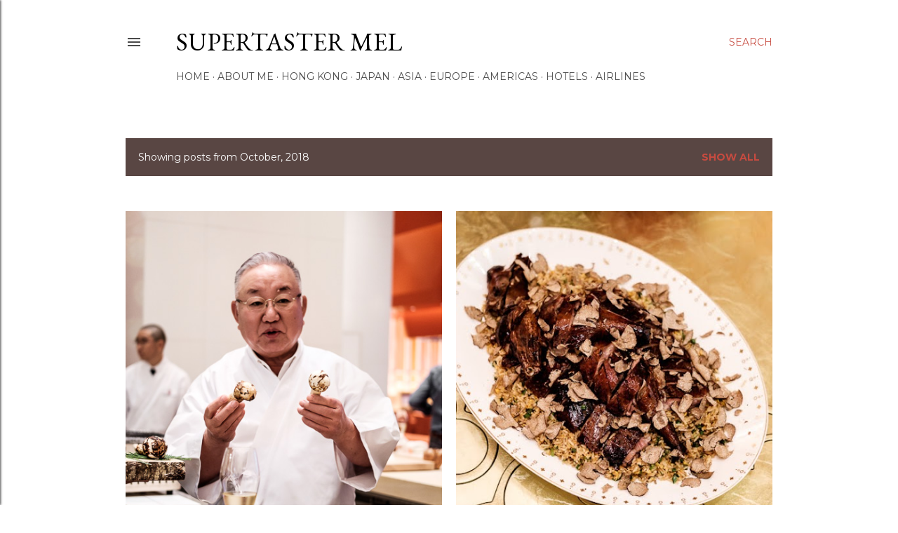

--- FILE ---
content_type: text/html; charset=UTF-8
request_url: http://www.supertastermel.com/2018/10/
body_size: 62560
content:
<!DOCTYPE html>
<html dir='ltr' lang='en'>
<head>
<meta content='width=device-width, initial-scale=1' name='viewport'/>
<title>supertaster Mel</title>
<meta content='text/html; charset=UTF-8' http-equiv='Content-Type'/>
<!-- Chrome, Firefox OS and Opera -->
<meta content='#ffffff' name='theme-color'/>
<!-- Windows Phone -->
<meta content='#ffffff' name='msapplication-navbutton-color'/>
<meta content='blogger' name='generator'/>
<link href='http://www.supertastermel.com/favicon.ico' rel='icon' type='image/x-icon'/>
<link href='http://www.supertastermel.com/2018/10/' rel='canonical'/>
<link rel="alternate" type="application/atom+xml" title="supertaster Mel - Atom" href="http://www.supertastermel.com/feeds/posts/default" />
<link rel="alternate" type="application/rss+xml" title="supertaster Mel - RSS" href="http://www.supertastermel.com/feeds/posts/default?alt=rss" />
<link rel="service.post" type="application/atom+xml" title="supertaster Mel - Atom" href="https://www.blogger.com/feeds/3727071579412154721/posts/default" />
<!--Can't find substitution for tag [blog.ieCssRetrofitLinks]-->
<meta content='http://www.supertastermel.com/2018/10/' property='og:url'/>
<meta content='supertaster Mel' property='og:title'/>
<meta content='' property='og:description'/>
<meta content='https://blogger.googleusercontent.com/img/b/R29vZ2xl/AVvXsEhWU5IbAcyq3t9zRSxCKD3pwut6OfkiaL17DrDc-IZFhfhOC4o9pAJl99pOuc4jrN0hETHMhVuLw_WU1FczVdEAuuf-p48cxrijrTBfxjN20pBrQXwj1lGW4WjOAY0y71nUcDchErP3B5k/w1200-h630-p-k-no-nu/DSCF8940-1.jpg' property='og:image'/>
<meta content='https://blogger.googleusercontent.com/img/b/R29vZ2xl/AVvXsEjO7NMvd0anb33d0I2Wmq2341NWWlaZ4xXhNq0uUcx0l7EgqTKM85X6iVcvm19Kw5Px9FS-_79lAQVcV7GIiAygUNU-gm4kWXRXkUW0rE_Z74qQxDRQi-Bu0IAUffiTOOGjqUB03skV6xg/w1200-h630-p-k-no-nu/DSCF8883-1.jpg' property='og:image'/>
<meta content='https://blogger.googleusercontent.com/img/b/R29vZ2xl/AVvXsEhxNuD8r3kgykl7J4IDYHaB_9JNd7-brjccWWdp1-h2PzndtQAUiQeJMGfZ7qwSrmuwMNwEHhyonqDofJpCO4AnWOaT-zMr17cQf_CE3wgRf8J-DV8fkBaO8fC6ifi-ujnPTcd8oh51EyA/w1200-h630-p-k-no-nu/DSCF8776-2-1.jpg' property='og:image'/>
<style type='text/css'>@font-face{font-family:'EB Garamond';font-style:normal;font-weight:400;font-display:swap;src:url(//fonts.gstatic.com/s/ebgaramond/v32/SlGDmQSNjdsmc35JDF1K5E55YMjF_7DPuGi-6_RkCY9_WamXgHlIbvw.woff2)format('woff2');unicode-range:U+0460-052F,U+1C80-1C8A,U+20B4,U+2DE0-2DFF,U+A640-A69F,U+FE2E-FE2F;}@font-face{font-family:'EB Garamond';font-style:normal;font-weight:400;font-display:swap;src:url(//fonts.gstatic.com/s/ebgaramond/v32/SlGDmQSNjdsmc35JDF1K5E55YMjF_7DPuGi-6_RkAI9_WamXgHlIbvw.woff2)format('woff2');unicode-range:U+0301,U+0400-045F,U+0490-0491,U+04B0-04B1,U+2116;}@font-face{font-family:'EB Garamond';font-style:normal;font-weight:400;font-display:swap;src:url(//fonts.gstatic.com/s/ebgaramond/v32/SlGDmQSNjdsmc35JDF1K5E55YMjF_7DPuGi-6_RkCI9_WamXgHlIbvw.woff2)format('woff2');unicode-range:U+1F00-1FFF;}@font-face{font-family:'EB Garamond';font-style:normal;font-weight:400;font-display:swap;src:url(//fonts.gstatic.com/s/ebgaramond/v32/SlGDmQSNjdsmc35JDF1K5E55YMjF_7DPuGi-6_RkB49_WamXgHlIbvw.woff2)format('woff2');unicode-range:U+0370-0377,U+037A-037F,U+0384-038A,U+038C,U+038E-03A1,U+03A3-03FF;}@font-face{font-family:'EB Garamond';font-style:normal;font-weight:400;font-display:swap;src:url(//fonts.gstatic.com/s/ebgaramond/v32/SlGDmQSNjdsmc35JDF1K5E55YMjF_7DPuGi-6_RkC49_WamXgHlIbvw.woff2)format('woff2');unicode-range:U+0102-0103,U+0110-0111,U+0128-0129,U+0168-0169,U+01A0-01A1,U+01AF-01B0,U+0300-0301,U+0303-0304,U+0308-0309,U+0323,U+0329,U+1EA0-1EF9,U+20AB;}@font-face{font-family:'EB Garamond';font-style:normal;font-weight:400;font-display:swap;src:url(//fonts.gstatic.com/s/ebgaramond/v32/SlGDmQSNjdsmc35JDF1K5E55YMjF_7DPuGi-6_RkCo9_WamXgHlIbvw.woff2)format('woff2');unicode-range:U+0100-02BA,U+02BD-02C5,U+02C7-02CC,U+02CE-02D7,U+02DD-02FF,U+0304,U+0308,U+0329,U+1D00-1DBF,U+1E00-1E9F,U+1EF2-1EFF,U+2020,U+20A0-20AB,U+20AD-20C0,U+2113,U+2C60-2C7F,U+A720-A7FF;}@font-face{font-family:'EB Garamond';font-style:normal;font-weight:400;font-display:swap;src:url(//fonts.gstatic.com/s/ebgaramond/v32/SlGDmQSNjdsmc35JDF1K5E55YMjF_7DPuGi-6_RkBI9_WamXgHlI.woff2)format('woff2');unicode-range:U+0000-00FF,U+0131,U+0152-0153,U+02BB-02BC,U+02C6,U+02DA,U+02DC,U+0304,U+0308,U+0329,U+2000-206F,U+20AC,U+2122,U+2191,U+2193,U+2212,U+2215,U+FEFF,U+FFFD;}@font-face{font-family:'Lora';font-style:normal;font-weight:400;font-display:swap;src:url(//fonts.gstatic.com/s/lora/v37/0QI6MX1D_JOuGQbT0gvTJPa787weuxJMkq18ndeYxZ2JTg.woff2)format('woff2');unicode-range:U+0460-052F,U+1C80-1C8A,U+20B4,U+2DE0-2DFF,U+A640-A69F,U+FE2E-FE2F;}@font-face{font-family:'Lora';font-style:normal;font-weight:400;font-display:swap;src:url(//fonts.gstatic.com/s/lora/v37/0QI6MX1D_JOuGQbT0gvTJPa787weuxJFkq18ndeYxZ2JTg.woff2)format('woff2');unicode-range:U+0301,U+0400-045F,U+0490-0491,U+04B0-04B1,U+2116;}@font-face{font-family:'Lora';font-style:normal;font-weight:400;font-display:swap;src:url(//fonts.gstatic.com/s/lora/v37/0QI6MX1D_JOuGQbT0gvTJPa787weuxI9kq18ndeYxZ2JTg.woff2)format('woff2');unicode-range:U+0302-0303,U+0305,U+0307-0308,U+0310,U+0312,U+0315,U+031A,U+0326-0327,U+032C,U+032F-0330,U+0332-0333,U+0338,U+033A,U+0346,U+034D,U+0391-03A1,U+03A3-03A9,U+03B1-03C9,U+03D1,U+03D5-03D6,U+03F0-03F1,U+03F4-03F5,U+2016-2017,U+2034-2038,U+203C,U+2040,U+2043,U+2047,U+2050,U+2057,U+205F,U+2070-2071,U+2074-208E,U+2090-209C,U+20D0-20DC,U+20E1,U+20E5-20EF,U+2100-2112,U+2114-2115,U+2117-2121,U+2123-214F,U+2190,U+2192,U+2194-21AE,U+21B0-21E5,U+21F1-21F2,U+21F4-2211,U+2213-2214,U+2216-22FF,U+2308-230B,U+2310,U+2319,U+231C-2321,U+2336-237A,U+237C,U+2395,U+239B-23B7,U+23D0,U+23DC-23E1,U+2474-2475,U+25AF,U+25B3,U+25B7,U+25BD,U+25C1,U+25CA,U+25CC,U+25FB,U+266D-266F,U+27C0-27FF,U+2900-2AFF,U+2B0E-2B11,U+2B30-2B4C,U+2BFE,U+3030,U+FF5B,U+FF5D,U+1D400-1D7FF,U+1EE00-1EEFF;}@font-face{font-family:'Lora';font-style:normal;font-weight:400;font-display:swap;src:url(//fonts.gstatic.com/s/lora/v37/0QI6MX1D_JOuGQbT0gvTJPa787weuxIvkq18ndeYxZ2JTg.woff2)format('woff2');unicode-range:U+0001-000C,U+000E-001F,U+007F-009F,U+20DD-20E0,U+20E2-20E4,U+2150-218F,U+2190,U+2192,U+2194-2199,U+21AF,U+21E6-21F0,U+21F3,U+2218-2219,U+2299,U+22C4-22C6,U+2300-243F,U+2440-244A,U+2460-24FF,U+25A0-27BF,U+2800-28FF,U+2921-2922,U+2981,U+29BF,U+29EB,U+2B00-2BFF,U+4DC0-4DFF,U+FFF9-FFFB,U+10140-1018E,U+10190-1019C,U+101A0,U+101D0-101FD,U+102E0-102FB,U+10E60-10E7E,U+1D2C0-1D2D3,U+1D2E0-1D37F,U+1F000-1F0FF,U+1F100-1F1AD,U+1F1E6-1F1FF,U+1F30D-1F30F,U+1F315,U+1F31C,U+1F31E,U+1F320-1F32C,U+1F336,U+1F378,U+1F37D,U+1F382,U+1F393-1F39F,U+1F3A7-1F3A8,U+1F3AC-1F3AF,U+1F3C2,U+1F3C4-1F3C6,U+1F3CA-1F3CE,U+1F3D4-1F3E0,U+1F3ED,U+1F3F1-1F3F3,U+1F3F5-1F3F7,U+1F408,U+1F415,U+1F41F,U+1F426,U+1F43F,U+1F441-1F442,U+1F444,U+1F446-1F449,U+1F44C-1F44E,U+1F453,U+1F46A,U+1F47D,U+1F4A3,U+1F4B0,U+1F4B3,U+1F4B9,U+1F4BB,U+1F4BF,U+1F4C8-1F4CB,U+1F4D6,U+1F4DA,U+1F4DF,U+1F4E3-1F4E6,U+1F4EA-1F4ED,U+1F4F7,U+1F4F9-1F4FB,U+1F4FD-1F4FE,U+1F503,U+1F507-1F50B,U+1F50D,U+1F512-1F513,U+1F53E-1F54A,U+1F54F-1F5FA,U+1F610,U+1F650-1F67F,U+1F687,U+1F68D,U+1F691,U+1F694,U+1F698,U+1F6AD,U+1F6B2,U+1F6B9-1F6BA,U+1F6BC,U+1F6C6-1F6CF,U+1F6D3-1F6D7,U+1F6E0-1F6EA,U+1F6F0-1F6F3,U+1F6F7-1F6FC,U+1F700-1F7FF,U+1F800-1F80B,U+1F810-1F847,U+1F850-1F859,U+1F860-1F887,U+1F890-1F8AD,U+1F8B0-1F8BB,U+1F8C0-1F8C1,U+1F900-1F90B,U+1F93B,U+1F946,U+1F984,U+1F996,U+1F9E9,U+1FA00-1FA6F,U+1FA70-1FA7C,U+1FA80-1FA89,U+1FA8F-1FAC6,U+1FACE-1FADC,U+1FADF-1FAE9,U+1FAF0-1FAF8,U+1FB00-1FBFF;}@font-face{font-family:'Lora';font-style:normal;font-weight:400;font-display:swap;src:url(//fonts.gstatic.com/s/lora/v37/0QI6MX1D_JOuGQbT0gvTJPa787weuxJOkq18ndeYxZ2JTg.woff2)format('woff2');unicode-range:U+0102-0103,U+0110-0111,U+0128-0129,U+0168-0169,U+01A0-01A1,U+01AF-01B0,U+0300-0301,U+0303-0304,U+0308-0309,U+0323,U+0329,U+1EA0-1EF9,U+20AB;}@font-face{font-family:'Lora';font-style:normal;font-weight:400;font-display:swap;src:url(//fonts.gstatic.com/s/lora/v37/0QI6MX1D_JOuGQbT0gvTJPa787weuxJPkq18ndeYxZ2JTg.woff2)format('woff2');unicode-range:U+0100-02BA,U+02BD-02C5,U+02C7-02CC,U+02CE-02D7,U+02DD-02FF,U+0304,U+0308,U+0329,U+1D00-1DBF,U+1E00-1E9F,U+1EF2-1EFF,U+2020,U+20A0-20AB,U+20AD-20C0,U+2113,U+2C60-2C7F,U+A720-A7FF;}@font-face{font-family:'Lora';font-style:normal;font-weight:400;font-display:swap;src:url(//fonts.gstatic.com/s/lora/v37/0QI6MX1D_JOuGQbT0gvTJPa787weuxJBkq18ndeYxZ0.woff2)format('woff2');unicode-range:U+0000-00FF,U+0131,U+0152-0153,U+02BB-02BC,U+02C6,U+02DA,U+02DC,U+0304,U+0308,U+0329,U+2000-206F,U+20AC,U+2122,U+2191,U+2193,U+2212,U+2215,U+FEFF,U+FFFD;}@font-face{font-family:'Montserrat';font-style:normal;font-weight:400;font-display:swap;src:url(//fonts.gstatic.com/s/montserrat/v31/JTUSjIg1_i6t8kCHKm459WRhyyTh89ZNpQ.woff2)format('woff2');unicode-range:U+0460-052F,U+1C80-1C8A,U+20B4,U+2DE0-2DFF,U+A640-A69F,U+FE2E-FE2F;}@font-face{font-family:'Montserrat';font-style:normal;font-weight:400;font-display:swap;src:url(//fonts.gstatic.com/s/montserrat/v31/JTUSjIg1_i6t8kCHKm459W1hyyTh89ZNpQ.woff2)format('woff2');unicode-range:U+0301,U+0400-045F,U+0490-0491,U+04B0-04B1,U+2116;}@font-face{font-family:'Montserrat';font-style:normal;font-weight:400;font-display:swap;src:url(//fonts.gstatic.com/s/montserrat/v31/JTUSjIg1_i6t8kCHKm459WZhyyTh89ZNpQ.woff2)format('woff2');unicode-range:U+0102-0103,U+0110-0111,U+0128-0129,U+0168-0169,U+01A0-01A1,U+01AF-01B0,U+0300-0301,U+0303-0304,U+0308-0309,U+0323,U+0329,U+1EA0-1EF9,U+20AB;}@font-face{font-family:'Montserrat';font-style:normal;font-weight:400;font-display:swap;src:url(//fonts.gstatic.com/s/montserrat/v31/JTUSjIg1_i6t8kCHKm459WdhyyTh89ZNpQ.woff2)format('woff2');unicode-range:U+0100-02BA,U+02BD-02C5,U+02C7-02CC,U+02CE-02D7,U+02DD-02FF,U+0304,U+0308,U+0329,U+1D00-1DBF,U+1E00-1E9F,U+1EF2-1EFF,U+2020,U+20A0-20AB,U+20AD-20C0,U+2113,U+2C60-2C7F,U+A720-A7FF;}@font-face{font-family:'Montserrat';font-style:normal;font-weight:400;font-display:swap;src:url(//fonts.gstatic.com/s/montserrat/v31/JTUSjIg1_i6t8kCHKm459WlhyyTh89Y.woff2)format('woff2');unicode-range:U+0000-00FF,U+0131,U+0152-0153,U+02BB-02BC,U+02C6,U+02DA,U+02DC,U+0304,U+0308,U+0329,U+2000-206F,U+20AC,U+2122,U+2191,U+2193,U+2212,U+2215,U+FEFF,U+FFFD;}@font-face{font-family:'Montserrat';font-style:normal;font-weight:700;font-display:swap;src:url(//fonts.gstatic.com/s/montserrat/v31/JTUSjIg1_i6t8kCHKm459WRhyyTh89ZNpQ.woff2)format('woff2');unicode-range:U+0460-052F,U+1C80-1C8A,U+20B4,U+2DE0-2DFF,U+A640-A69F,U+FE2E-FE2F;}@font-face{font-family:'Montserrat';font-style:normal;font-weight:700;font-display:swap;src:url(//fonts.gstatic.com/s/montserrat/v31/JTUSjIg1_i6t8kCHKm459W1hyyTh89ZNpQ.woff2)format('woff2');unicode-range:U+0301,U+0400-045F,U+0490-0491,U+04B0-04B1,U+2116;}@font-face{font-family:'Montserrat';font-style:normal;font-weight:700;font-display:swap;src:url(//fonts.gstatic.com/s/montserrat/v31/JTUSjIg1_i6t8kCHKm459WZhyyTh89ZNpQ.woff2)format('woff2');unicode-range:U+0102-0103,U+0110-0111,U+0128-0129,U+0168-0169,U+01A0-01A1,U+01AF-01B0,U+0300-0301,U+0303-0304,U+0308-0309,U+0323,U+0329,U+1EA0-1EF9,U+20AB;}@font-face{font-family:'Montserrat';font-style:normal;font-weight:700;font-display:swap;src:url(//fonts.gstatic.com/s/montserrat/v31/JTUSjIg1_i6t8kCHKm459WdhyyTh89ZNpQ.woff2)format('woff2');unicode-range:U+0100-02BA,U+02BD-02C5,U+02C7-02CC,U+02CE-02D7,U+02DD-02FF,U+0304,U+0308,U+0329,U+1D00-1DBF,U+1E00-1E9F,U+1EF2-1EFF,U+2020,U+20A0-20AB,U+20AD-20C0,U+2113,U+2C60-2C7F,U+A720-A7FF;}@font-face{font-family:'Montserrat';font-style:normal;font-weight:700;font-display:swap;src:url(//fonts.gstatic.com/s/montserrat/v31/JTUSjIg1_i6t8kCHKm459WlhyyTh89Y.woff2)format('woff2');unicode-range:U+0000-00FF,U+0131,U+0152-0153,U+02BB-02BC,U+02C6,U+02DA,U+02DC,U+0304,U+0308,U+0329,U+2000-206F,U+20AC,U+2122,U+2191,U+2193,U+2212,U+2215,U+FEFF,U+FFFD;}</style>
<style id='page-skin-1' type='text/css'><!--
/*! normalize.css v3.0.1 | MIT License | git.io/normalize */html{font-family:sans-serif;-ms-text-size-adjust:100%;-webkit-text-size-adjust:100%}body{margin:0}article,aside,details,figcaption,figure,footer,header,hgroup,main,nav,section,summary{display:block}audio,canvas,progress,video{display:inline-block;vertical-align:baseline}audio:not([controls]){display:none;height:0}[hidden],template{display:none}a{background:transparent}a:active,a:hover{outline:0}abbr[title]{border-bottom:1px dotted}b,strong{font-weight:bold}dfn{font-style:italic}h1{font-size:2em;margin:.67em 0}mark{background:#ff0;color:#000}small{font-size:80%}sub,sup{font-size:75%;line-height:0;position:relative;vertical-align:baseline}sup{top:-0.5em}sub{bottom:-0.25em}img{border:0}svg:not(:root){overflow:hidden}figure{margin:1em 40px}hr{-moz-box-sizing:content-box;box-sizing:content-box;height:0}pre{overflow:auto}code,kbd,pre,samp{font-family:monospace,monospace;font-size:1em}button,input,optgroup,select,textarea{color:inherit;font:inherit;margin:0}button{overflow:visible}button,select{text-transform:none}button,html input[type="button"],input[type="reset"],input[type="submit"]{-webkit-appearance:button;cursor:pointer}button[disabled],html input[disabled]{cursor:default}button::-moz-focus-inner,input::-moz-focus-inner{border:0;padding:0}input{line-height:normal}input[type="checkbox"],input[type="radio"]{box-sizing:border-box;padding:0}input[type="number"]::-webkit-inner-spin-button,input[type="number"]::-webkit-outer-spin-button{height:auto}input[type="search"]{-webkit-appearance:textfield;-moz-box-sizing:content-box;-webkit-box-sizing:content-box;box-sizing:content-box}input[type="search"]::-webkit-search-cancel-button,input[type="search"]::-webkit-search-decoration{-webkit-appearance:none}fieldset{border:1px solid #c0c0c0;margin:0 2px;padding:.35em .625em .75em}legend{border:0;padding:0}textarea{overflow:auto}optgroup{font-weight:bold}table{border-collapse:collapse;border-spacing:0}td,th{padding:0}
/*!************************************************
* Blogger Template Style
* Name: Soho
**************************************************/
body{
overflow-wrap:break-word;
word-break:break-word;
word-wrap:break-word
}
.hidden{
display:none
}
.invisible{
visibility:hidden
}
.container::after,.float-container::after{
clear:both;
content:"";
display:table
}
.clearboth{
clear:both
}
#comments .comment .comment-actions,.subscribe-popup .FollowByEmail .follow-by-email-submit{
background:0 0;
border:0;
box-shadow:none;
color:#c74b40;
cursor:pointer;
font-size:14px;
font-weight:700;
outline:0;
text-decoration:none;
text-transform:uppercase;
width:auto
}
.dim-overlay{
background-color:rgba(0,0,0,.54);
height:100vh;
left:0;
position:fixed;
top:0;
width:100%
}
#sharing-dim-overlay{
background-color:transparent
}
input::-ms-clear{
display:none
}
.blogger-logo,.svg-icon-24.blogger-logo{
fill:#ff9800;
opacity:1
}
.loading-spinner-large{
-webkit-animation:mspin-rotate 1.568s infinite linear;
animation:mspin-rotate 1.568s infinite linear;
height:48px;
overflow:hidden;
position:absolute;
width:48px;
z-index:200
}
.loading-spinner-large>div{
-webkit-animation:mspin-revrot 5332ms infinite steps(4);
animation:mspin-revrot 5332ms infinite steps(4)
}
.loading-spinner-large>div>div{
-webkit-animation:mspin-singlecolor-large-film 1333ms infinite steps(81);
animation:mspin-singlecolor-large-film 1333ms infinite steps(81);
background-size:100%;
height:48px;
width:3888px
}
.mspin-black-large>div>div,.mspin-grey_54-large>div>div{
background-image:url(https://www.blogblog.com/indie/mspin_black_large.svg)
}
.mspin-white-large>div>div{
background-image:url(https://www.blogblog.com/indie/mspin_white_large.svg)
}
.mspin-grey_54-large{
opacity:.54
}
@-webkit-keyframes mspin-singlecolor-large-film{
from{
-webkit-transform:translateX(0);
transform:translateX(0)
}
to{
-webkit-transform:translateX(-3888px);
transform:translateX(-3888px)
}
}
@keyframes mspin-singlecolor-large-film{
from{
-webkit-transform:translateX(0);
transform:translateX(0)
}
to{
-webkit-transform:translateX(-3888px);
transform:translateX(-3888px)
}
}
@-webkit-keyframes mspin-rotate{
from{
-webkit-transform:rotate(0);
transform:rotate(0)
}
to{
-webkit-transform:rotate(360deg);
transform:rotate(360deg)
}
}
@keyframes mspin-rotate{
from{
-webkit-transform:rotate(0);
transform:rotate(0)
}
to{
-webkit-transform:rotate(360deg);
transform:rotate(360deg)
}
}
@-webkit-keyframes mspin-revrot{
from{
-webkit-transform:rotate(0);
transform:rotate(0)
}
to{
-webkit-transform:rotate(-360deg);
transform:rotate(-360deg)
}
}
@keyframes mspin-revrot{
from{
-webkit-transform:rotate(0);
transform:rotate(0)
}
to{
-webkit-transform:rotate(-360deg);
transform:rotate(-360deg)
}
}
.skip-navigation{
background-color:#fff;
box-sizing:border-box;
color:#000;
display:block;
height:0;
left:0;
line-height:50px;
overflow:hidden;
padding-top:0;
position:fixed;
text-align:center;
top:0;
-webkit-transition:box-shadow .3s,height .3s,padding-top .3s;
transition:box-shadow .3s,height .3s,padding-top .3s;
width:100%;
z-index:900
}
.skip-navigation:focus{
box-shadow:0 4px 5px 0 rgba(0,0,0,.14),0 1px 10px 0 rgba(0,0,0,.12),0 2px 4px -1px rgba(0,0,0,.2);
height:50px
}
#main{
outline:0
}
.main-heading{
position:absolute;
clip:rect(1px,1px,1px,1px);
padding:0;
border:0;
height:1px;
width:1px;
overflow:hidden
}
.Attribution{
margin-top:1em;
text-align:center
}
.Attribution .blogger img,.Attribution .blogger svg{
vertical-align:bottom
}
.Attribution .blogger img{
margin-right:.5em
}
.Attribution div{
line-height:24px;
margin-top:.5em
}
.Attribution .copyright,.Attribution .image-attribution{
font-size:.7em;
margin-top:1.5em
}
.BLOG_mobile_video_class{
display:none
}
.bg-photo{
background-attachment:scroll!important
}
body .CSS_LIGHTBOX{
z-index:900
}
.extendable .show-less,.extendable .show-more{
border-color:#c74b40;
color:#c74b40;
margin-top:8px
}
.extendable .show-less.hidden,.extendable .show-more.hidden{
display:none
}
.inline-ad{
display:none;
max-width:100%;
overflow:hidden
}
.adsbygoogle{
display:block
}
#cookieChoiceInfo{
bottom:0;
top:auto
}
iframe.b-hbp-video{
border:0
}
.post-body img{
max-width:100%
}
.post-body iframe{
max-width:100%
}
.post-body a[imageanchor="1"]{
display:inline-block
}
.byline{
margin-right:1em
}
.byline:last-child{
margin-right:0
}
.link-copied-dialog{
max-width:520px;
outline:0
}
.link-copied-dialog .modal-dialog-buttons{
margin-top:8px
}
.link-copied-dialog .goog-buttonset-default{
background:0 0;
border:0
}
.link-copied-dialog .goog-buttonset-default:focus{
outline:0
}
.paging-control-container{
margin-bottom:16px
}
.paging-control-container .paging-control{
display:inline-block
}
.paging-control-container .comment-range-text::after,.paging-control-container .paging-control{
color:#c74b40
}
.paging-control-container .comment-range-text,.paging-control-container .paging-control{
margin-right:8px
}
.paging-control-container .comment-range-text::after,.paging-control-container .paging-control::after{
content:"\b7";
cursor:default;
padding-left:8px;
pointer-events:none
}
.paging-control-container .comment-range-text:last-child::after,.paging-control-container .paging-control:last-child::after{
content:none
}
.byline.reactions iframe{
height:20px
}
.b-notification{
color:#000;
background-color:#fff;
border-bottom:solid 1px #000;
box-sizing:border-box;
padding:16px 32px;
text-align:center
}
.b-notification.visible{
-webkit-transition:margin-top .3s cubic-bezier(.4,0,.2,1);
transition:margin-top .3s cubic-bezier(.4,0,.2,1)
}
.b-notification.invisible{
position:absolute
}
.b-notification-close{
position:absolute;
right:8px;
top:8px
}
.no-posts-message{
line-height:40px;
text-align:center
}
@media screen and (max-width:1162px){
body.item-view .post-body a[imageanchor="1"][style*="float: left;"],body.item-view .post-body a[imageanchor="1"][style*="float: right;"]{
float:none!important;
clear:none!important
}
body.item-view .post-body a[imageanchor="1"] img{
display:block;
height:auto;
margin:0 auto
}
body.item-view .post-body>.separator:first-child>a[imageanchor="1"]:first-child{
margin-top:20px
}
.post-body a[imageanchor]{
display:block
}
body.item-view .post-body a[imageanchor="1"]{
margin-left:0!important;
margin-right:0!important
}
body.item-view .post-body a[imageanchor="1"]+a[imageanchor="1"]{
margin-top:16px
}
}
.item-control{
display:none
}
#comments{
border-top:1px dashed rgba(0,0,0,.54);
margin-top:20px;
padding:20px
}
#comments .comment-thread ol{
margin:0;
padding-left:0;
padding-left:0
}
#comments .comment .comment-replybox-single,#comments .comment-thread .comment-replies{
margin-left:60px
}
#comments .comment-thread .thread-count{
display:none
}
#comments .comment{
list-style-type:none;
padding:0 0 30px;
position:relative
}
#comments .comment .comment{
padding-bottom:8px
}
.comment .avatar-image-container{
position:absolute
}
.comment .avatar-image-container img{
border-radius:50%
}
.avatar-image-container svg,.comment .avatar-image-container .avatar-icon{
border-radius:50%;
border:solid 1px #000000;
box-sizing:border-box;
fill:#000000;
height:35px;
margin:0;
padding:7px;
width:35px
}
.comment .comment-block{
margin-top:10px;
margin-left:60px;
padding-bottom:0
}
#comments .comment-author-header-wrapper{
margin-left:40px
}
#comments .comment .thread-expanded .comment-block{
padding-bottom:20px
}
#comments .comment .comment-header .user,#comments .comment .comment-header .user a{
color:#000000;
font-style:normal;
font-weight:700
}
#comments .comment .comment-actions{
bottom:0;
margin-bottom:15px;
position:absolute
}
#comments .comment .comment-actions>*{
margin-right:8px
}
#comments .comment .comment-header .datetime{
bottom:0;
color:#4a4a4a;
display:inline-block;
font-size:13px;
font-style:italic;
margin-left:8px
}
#comments .comment .comment-footer .comment-timestamp a,#comments .comment .comment-header .datetime a{
color:#4a4a4a
}
#comments .comment .comment-content,.comment .comment-body{
margin-top:12px;
word-break:break-word
}
.comment-body{
margin-bottom:12px
}
#comments.embed[data-num-comments="0"]{
border:0;
margin-top:0;
padding-top:0
}
#comments.embed[data-num-comments="0"] #comment-post-message,#comments.embed[data-num-comments="0"] div.comment-form>p,#comments.embed[data-num-comments="0"] p.comment-footer{
display:none
}
#comment-editor-src{
display:none
}
.comments .comments-content .loadmore.loaded{
max-height:0;
opacity:0;
overflow:hidden
}
.extendable .remaining-items{
height:0;
overflow:hidden;
-webkit-transition:height .3s cubic-bezier(.4,0,.2,1);
transition:height .3s cubic-bezier(.4,0,.2,1)
}
.extendable .remaining-items.expanded{
height:auto
}
.svg-icon-24,.svg-icon-24-button{
cursor:pointer;
height:24px;
width:24px;
min-width:24px
}
.touch-icon{
margin:-12px;
padding:12px
}
.touch-icon:active,.touch-icon:focus{
background-color:rgba(153,153,153,.4);
border-radius:50%
}
svg:not(:root).touch-icon{
overflow:visible
}
html[dir=rtl] .rtl-reversible-icon{
-webkit-transform:scaleX(-1);
-ms-transform:scaleX(-1);
transform:scaleX(-1)
}
.svg-icon-24-button,.touch-icon-button{
background:0 0;
border:0;
margin:0;
outline:0;
padding:0
}
.touch-icon-button .touch-icon:active,.touch-icon-button .touch-icon:focus{
background-color:transparent
}
.touch-icon-button:active .touch-icon,.touch-icon-button:focus .touch-icon{
background-color:rgba(153,153,153,.4);
border-radius:50%
}
.Profile .default-avatar-wrapper .avatar-icon{
border-radius:50%;
border:solid 1px #000000;
box-sizing:border-box;
fill:#000000;
margin:0
}
.Profile .individual .default-avatar-wrapper .avatar-icon{
padding:25px
}
.Profile .individual .avatar-icon,.Profile .individual .profile-img{
height:120px;
width:120px
}
.Profile .team .default-avatar-wrapper .avatar-icon{
padding:8px
}
.Profile .team .avatar-icon,.Profile .team .default-avatar-wrapper,.Profile .team .profile-img{
height:40px;
width:40px
}
.snippet-container{
margin:0;
position:relative;
overflow:hidden
}
.snippet-fade{
bottom:0;
box-sizing:border-box;
position:absolute;
width:96px
}
.snippet-fade{
right:0
}
.snippet-fade:after{
content:"\2026"
}
.snippet-fade:after{
float:right
}
.centered-top-container.sticky{
left:0;
position:fixed;
right:0;
top:0;
width:auto;
z-index:50;
-webkit-transition-property:opacity,-webkit-transform;
transition-property:opacity,-webkit-transform;
transition-property:transform,opacity;
transition-property:transform,opacity,-webkit-transform;
-webkit-transition-duration:.2s;
transition-duration:.2s;
-webkit-transition-timing-function:cubic-bezier(.4,0,.2,1);
transition-timing-function:cubic-bezier(.4,0,.2,1)
}
.centered-top-placeholder{
display:none
}
.collapsed-header .centered-top-placeholder{
display:block
}
.centered-top-container .Header .replaced h1,.centered-top-placeholder .Header .replaced h1{
display:none
}
.centered-top-container.sticky .Header .replaced h1{
display:block
}
.centered-top-container.sticky .Header .header-widget{
background:0 0
}
.centered-top-container.sticky .Header .header-image-wrapper{
display:none
}
.centered-top-container img,.centered-top-placeholder img{
max-width:100%
}
.collapsible{
-webkit-transition:height .3s cubic-bezier(.4,0,.2,1);
transition:height .3s cubic-bezier(.4,0,.2,1)
}
.collapsible,.collapsible>summary{
display:block;
overflow:hidden
}
.collapsible>:not(summary){
display:none
}
.collapsible[open]>:not(summary){
display:block
}
.collapsible:focus,.collapsible>summary:focus{
outline:0
}
.collapsible>summary{
cursor:pointer;
display:block;
padding:0
}
.collapsible:focus>summary,.collapsible>summary:focus{
background-color:transparent
}
.collapsible>summary::-webkit-details-marker{
display:none
}
.collapsible-title{
-webkit-box-align:center;
-webkit-align-items:center;
-ms-flex-align:center;
align-items:center;
display:-webkit-box;
display:-webkit-flex;
display:-ms-flexbox;
display:flex
}
.collapsible-title .title{
-webkit-box-flex:1;
-webkit-flex:1 1 auto;
-ms-flex:1 1 auto;
flex:1 1 auto;
-webkit-box-ordinal-group:1;
-webkit-order:0;
-ms-flex-order:0;
order:0;
overflow:hidden;
text-overflow:ellipsis;
white-space:nowrap
}
.collapsible-title .chevron-down,.collapsible[open] .collapsible-title .chevron-up{
display:block
}
.collapsible-title .chevron-up,.collapsible[open] .collapsible-title .chevron-down{
display:none
}
.flat-button{
cursor:pointer;
display:inline-block;
font-weight:700;
text-transform:uppercase;
border-radius:2px;
padding:8px;
margin:-8px
}
.flat-icon-button{
background:0 0;
border:0;
margin:0;
outline:0;
padding:0;
margin:-12px;
padding:12px;
cursor:pointer;
box-sizing:content-box;
display:inline-block;
line-height:0
}
.flat-icon-button,.flat-icon-button .splash-wrapper{
border-radius:50%
}
.flat-icon-button .splash.animate{
-webkit-animation-duration:.3s;
animation-duration:.3s
}
.overflowable-container{
max-height:28px;
overflow:hidden;
position:relative
}
.overflow-button{
cursor:pointer
}
#overflowable-dim-overlay{
background:0 0
}
.overflow-popup{
box-shadow:0 2px 2px 0 rgba(0,0,0,.14),0 3px 1px -2px rgba(0,0,0,.2),0 1px 5px 0 rgba(0,0,0,.12);
background-color:#ffffff;
left:0;
max-width:calc(100% - 32px);
position:absolute;
top:0;
visibility:hidden;
z-index:101
}
.overflow-popup ul{
list-style:none
}
.overflow-popup .tabs li,.overflow-popup li{
display:block;
height:auto
}
.overflow-popup .tabs li{
padding-left:0;
padding-right:0
}
.overflow-button.hidden,.overflow-popup .tabs li.hidden,.overflow-popup li.hidden{
display:none
}
.search{
display:-webkit-box;
display:-webkit-flex;
display:-ms-flexbox;
display:flex;
line-height:24px;
width:24px
}
.search.focused{
width:100%
}
.search.focused .section{
width:100%
}
.search form{
z-index:101
}
.search h3{
display:none
}
.search form{
display:-webkit-box;
display:-webkit-flex;
display:-ms-flexbox;
display:flex;
-webkit-box-flex:1;
-webkit-flex:1 0 0;
-ms-flex:1 0 0px;
flex:1 0 0;
border-bottom:solid 1px transparent;
padding-bottom:8px
}
.search form>*{
display:none
}
.search.focused form>*{
display:block
}
.search .search-input label{
display:none
}
.centered-top-placeholder.cloned .search form{
z-index:30
}
.search.focused form{
border-color:#4a4a4a;
position:relative;
width:auto
}
.collapsed-header .centered-top-container .search.focused form{
border-bottom-color:transparent
}
.search-expand{
-webkit-box-flex:0;
-webkit-flex:0 0 auto;
-ms-flex:0 0 auto;
flex:0 0 auto
}
.search-expand-text{
display:none
}
.search-close{
display:inline;
vertical-align:middle
}
.search-input{
-webkit-box-flex:1;
-webkit-flex:1 0 1px;
-ms-flex:1 0 1px;
flex:1 0 1px
}
.search-input input{
background:0 0;
border:0;
box-sizing:border-box;
color:#4a4a4a;
display:inline-block;
outline:0;
width:calc(100% - 48px)
}
.search-input input.no-cursor{
color:transparent;
text-shadow:0 0 0 #4a4a4a
}
.collapsed-header .centered-top-container .search-action,.collapsed-header .centered-top-container .search-input input{
color:#4a4a4a
}
.collapsed-header .centered-top-container .search-input input.no-cursor{
color:transparent;
text-shadow:0 0 0 #4a4a4a
}
.collapsed-header .centered-top-container .search-input input.no-cursor:focus,.search-input input.no-cursor:focus{
outline:0
}
.search-focused>*{
visibility:hidden
}
.search-focused .search,.search-focused .search-icon{
visibility:visible
}
.search.focused .search-action{
display:block
}
.search.focused .search-action:disabled{
opacity:.3
}
.widget.Sharing .sharing-button{
display:none
}
.widget.Sharing .sharing-buttons li{
padding:0
}
.widget.Sharing .sharing-buttons li span{
display:none
}
.post-share-buttons{
position:relative
}
.centered-bottom .share-buttons .svg-icon-24,.share-buttons .svg-icon-24{
fill:#000000
}
.sharing-open.touch-icon-button:active .touch-icon,.sharing-open.touch-icon-button:focus .touch-icon{
background-color:transparent
}
.share-buttons{
background-color:#ffffff;
border-radius:2px;
box-shadow:0 2px 2px 0 rgba(0,0,0,.14),0 3px 1px -2px rgba(0,0,0,.2),0 1px 5px 0 rgba(0,0,0,.12);
color:#000000;
list-style:none;
margin:0;
padding:8px 0;
position:absolute;
top:-11px;
min-width:200px;
z-index:101
}
.share-buttons.hidden{
display:none
}
.sharing-button{
background:0 0;
border:0;
margin:0;
outline:0;
padding:0;
cursor:pointer
}
.share-buttons li{
margin:0;
height:48px
}
.share-buttons li:last-child{
margin-bottom:0
}
.share-buttons li .sharing-platform-button{
box-sizing:border-box;
cursor:pointer;
display:block;
height:100%;
margin-bottom:0;
padding:0 16px;
position:relative;
width:100%
}
.share-buttons li .sharing-platform-button:focus,.share-buttons li .sharing-platform-button:hover{
background-color:rgba(128,128,128,.1);
outline:0
}
.share-buttons li svg[class*=" sharing-"],.share-buttons li svg[class^=sharing-]{
position:absolute;
top:10px
}
.share-buttons li span.sharing-platform-button{
position:relative;
top:0
}
.share-buttons li .platform-sharing-text{
display:block;
font-size:16px;
line-height:48px;
white-space:nowrap
}
.share-buttons li .platform-sharing-text{
margin-left:56px
}
.sidebar-container{
background-color:#f7f7f7;
max-width:284px;
overflow-y:auto;
-webkit-transition-property:-webkit-transform;
transition-property:-webkit-transform;
transition-property:transform;
transition-property:transform,-webkit-transform;
-webkit-transition-duration:.3s;
transition-duration:.3s;
-webkit-transition-timing-function:cubic-bezier(0,0,.2,1);
transition-timing-function:cubic-bezier(0,0,.2,1);
width:284px;
z-index:101;
-webkit-overflow-scrolling:touch
}
.sidebar-container .navigation{
line-height:0;
padding:16px
}
.sidebar-container .sidebar-back{
cursor:pointer
}
.sidebar-container .widget{
background:0 0;
margin:0 16px;
padding:16px 0
}
.sidebar-container .widget .title{
color:#4a4a4a;
margin:0
}
.sidebar-container .widget ul{
list-style:none;
margin:0;
padding:0
}
.sidebar-container .widget ul ul{
margin-left:1em
}
.sidebar-container .widget li{
font-size:16px;
line-height:normal
}
.sidebar-container .widget+.widget{
border-top:1px dashed #4a4a4a
}
.BlogArchive li{
margin:16px 0
}
.BlogArchive li:last-child{
margin-bottom:0
}
.Label li a{
display:inline-block
}
.BlogArchive .post-count,.Label .label-count{
float:right;
margin-left:.25em
}
.BlogArchive .post-count::before,.Label .label-count::before{
content:"("
}
.BlogArchive .post-count::after,.Label .label-count::after{
content:")"
}
.widget.Translate .skiptranslate>div{
display:block!important
}
.widget.Profile .profile-link{
display:-webkit-box;
display:-webkit-flex;
display:-ms-flexbox;
display:flex
}
.widget.Profile .team-member .default-avatar-wrapper,.widget.Profile .team-member .profile-img{
-webkit-box-flex:0;
-webkit-flex:0 0 auto;
-ms-flex:0 0 auto;
flex:0 0 auto;
margin-right:1em
}
.widget.Profile .individual .profile-link{
-webkit-box-orient:vertical;
-webkit-box-direction:normal;
-webkit-flex-direction:column;
-ms-flex-direction:column;
flex-direction:column
}
.widget.Profile .team .profile-link .profile-name{
-webkit-align-self:center;
-ms-flex-item-align:center;
align-self:center;
display:block;
-webkit-box-flex:1;
-webkit-flex:1 1 auto;
-ms-flex:1 1 auto;
flex:1 1 auto
}
.dim-overlay{
background-color:rgba(0,0,0,.54);
z-index:100
}
body.sidebar-visible{
overflow-y:hidden
}
@media screen and (max-width:1439px){
.sidebar-container{
bottom:0;
position:fixed;
top:0;
left:0;
right:auto
}
.sidebar-container.sidebar-invisible{
-webkit-transition-timing-function:cubic-bezier(.4,0,.6,1);
transition-timing-function:cubic-bezier(.4,0,.6,1)
}
html[dir=ltr] .sidebar-container.sidebar-invisible{
-webkit-transform:translateX(-284px);
-ms-transform:translateX(-284px);
transform:translateX(-284px)
}
html[dir=rtl] .sidebar-container.sidebar-invisible{
-webkit-transform:translateX(284px);
-ms-transform:translateX(284px);
transform:translateX(284px)
}
}
@media screen and (min-width:1440px){
.sidebar-container{
position:absolute;
top:0;
left:0;
right:auto
}
.sidebar-container .navigation{
display:none
}
}
.dialog{
box-shadow:0 2px 2px 0 rgba(0,0,0,.14),0 3px 1px -2px rgba(0,0,0,.2),0 1px 5px 0 rgba(0,0,0,.12);
background:#ffffff;
box-sizing:border-box;
color:#000000;
padding:30px;
position:fixed;
text-align:center;
width:calc(100% - 24px);
z-index:101
}
.dialog input[type=email],.dialog input[type=text]{
background-color:transparent;
border:0;
border-bottom:solid 1px rgba(0,0,0,.12);
color:#000000;
display:block;
font-family:EB Garamond, serif;
font-size:16px;
line-height:24px;
margin:auto;
padding-bottom:7px;
outline:0;
text-align:center;
width:100%
}
.dialog input[type=email]::-webkit-input-placeholder,.dialog input[type=text]::-webkit-input-placeholder{
color:#000000
}
.dialog input[type=email]::-moz-placeholder,.dialog input[type=text]::-moz-placeholder{
color:#000000
}
.dialog input[type=email]:-ms-input-placeholder,.dialog input[type=text]:-ms-input-placeholder{
color:#000000
}
.dialog input[type=email]::-ms-input-placeholder,.dialog input[type=text]::-ms-input-placeholder{
color:#000000
}
.dialog input[type=email]::placeholder,.dialog input[type=text]::placeholder{
color:#000000
}
.dialog input[type=email]:focus,.dialog input[type=text]:focus{
border-bottom:solid 2px #c74b40;
padding-bottom:6px
}
.dialog input.no-cursor{
color:transparent;
text-shadow:0 0 0 #000000
}
.dialog input.no-cursor:focus{
outline:0
}
.dialog input.no-cursor:focus{
outline:0
}
.dialog input[type=submit]{
font-family:EB Garamond, serif
}
.dialog .goog-buttonset-default{
color:#c74b40
}
.subscribe-popup{
max-width:364px
}
.subscribe-popup h3{
color:#000000;
font-size:1.8em;
margin-top:0
}
.subscribe-popup .FollowByEmail h3{
display:none
}
.subscribe-popup .FollowByEmail .follow-by-email-submit{
color:#c74b40;
display:inline-block;
margin:0 auto;
margin-top:24px;
width:auto;
white-space:normal
}
.subscribe-popup .FollowByEmail .follow-by-email-submit:disabled{
cursor:default;
opacity:.3
}
@media (max-width:800px){
.blog-name div.widget.Subscribe{
margin-bottom:16px
}
body.item-view .blog-name div.widget.Subscribe{
margin:8px auto 16px auto;
width:100%
}
}
body#layout .bg-photo,body#layout .bg-photo-overlay{
display:none
}
body#layout .page_body{
padding:0;
position:relative;
top:0
}
body#layout .page{
display:inline-block;
left:inherit;
position:relative;
vertical-align:top;
width:540px
}
body#layout .centered{
max-width:954px
}
body#layout .navigation{
display:none
}
body#layout .sidebar-container{
display:inline-block;
width:40%
}
body#layout .hamburger-menu,body#layout .search{
display:none
}
body{
background-color:#ffffff;
color:#000000;
font:normal 400 22px EB Garamond, serif;
height:100%;
margin:0;
min-height:100vh
}
h1,h2,h3,h4,h5,h6{
font-weight:400
}
a{
color:#c74b40;
text-decoration:none
}
.dim-overlay{
z-index:100
}
body.sidebar-visible .page_body{
overflow-y:scroll
}
.widget .title{
color:#4a4a4a;
font:normal 400 12px Montserrat, sans-serif
}
.extendable .show-less,.extendable .show-more{
color:#c74b40;
font:normal 400 12px Montserrat, sans-serif;
margin:12px -8px 0 -8px;
text-transform:uppercase
}
.footer .widget,.main .widget{
margin:50px 0
}
.main .widget .title{
text-transform:uppercase
}
.inline-ad{
display:block;
margin-top:50px
}
.adsbygoogle{
text-align:center
}
.page_body{
display:-webkit-box;
display:-webkit-flex;
display:-ms-flexbox;
display:flex;
-webkit-box-orient:vertical;
-webkit-box-direction:normal;
-webkit-flex-direction:column;
-ms-flex-direction:column;
flex-direction:column;
min-height:100vh;
position:relative;
z-index:20
}
.page_body>*{
-webkit-box-flex:0;
-webkit-flex:0 0 auto;
-ms-flex:0 0 auto;
flex:0 0 auto
}
.page_body>#footer{
margin-top:auto
}
.centered-bottom,.centered-top{
margin:0 32px;
max-width:100%
}
.centered-top{
padding-bottom:12px;
padding-top:12px
}
.sticky .centered-top{
padding-bottom:0;
padding-top:0
}
.centered-top-container,.centered-top-placeholder{
background:#ffffff
}
.centered-top{
display:-webkit-box;
display:-webkit-flex;
display:-ms-flexbox;
display:flex;
-webkit-flex-wrap:wrap;
-ms-flex-wrap:wrap;
flex-wrap:wrap;
-webkit-box-pack:justify;
-webkit-justify-content:space-between;
-ms-flex-pack:justify;
justify-content:space-between;
position:relative
}
.sticky .centered-top{
-webkit-flex-wrap:nowrap;
-ms-flex-wrap:nowrap;
flex-wrap:nowrap
}
.centered-top-container .svg-icon-24,.centered-top-placeholder .svg-icon-24{
fill:#4a4a4a
}
.back-button-container,.hamburger-menu-container{
-webkit-box-flex:0;
-webkit-flex:0 0 auto;
-ms-flex:0 0 auto;
flex:0 0 auto;
height:48px;
-webkit-box-ordinal-group:2;
-webkit-order:1;
-ms-flex-order:1;
order:1
}
.sticky .back-button-container,.sticky .hamburger-menu-container{
-webkit-box-ordinal-group:2;
-webkit-order:1;
-ms-flex-order:1;
order:1
}
.back-button,.hamburger-menu,.search-expand-icon{
cursor:pointer;
margin-top:0
}
.search{
-webkit-box-align:start;
-webkit-align-items:flex-start;
-ms-flex-align:start;
align-items:flex-start;
-webkit-box-flex:0;
-webkit-flex:0 0 auto;
-ms-flex:0 0 auto;
flex:0 0 auto;
height:48px;
margin-left:24px;
-webkit-box-ordinal-group:4;
-webkit-order:3;
-ms-flex-order:3;
order:3
}
.search,.search.focused{
width:auto
}
.search.focused{
position:static
}
.sticky .search{
display:none;
-webkit-box-ordinal-group:5;
-webkit-order:4;
-ms-flex-order:4;
order:4
}
.search .section{
right:0;
margin-top:12px;
position:absolute;
top:12px;
width:0
}
.sticky .search .section{
top:0
}
.search-expand{
background:0 0;
border:0;
margin:0;
outline:0;
padding:0;
color:#c74b40;
cursor:pointer;
-webkit-box-flex:0;
-webkit-flex:0 0 auto;
-ms-flex:0 0 auto;
flex:0 0 auto;
font:normal 400 12px Montserrat, sans-serif;
text-transform:uppercase;
word-break:normal
}
.search.focused .search-expand{
visibility:hidden
}
.search .dim-overlay{
background:0 0
}
.search.focused .section{
max-width:400px
}
.search.focused form{
border-color:#4a4a4a;
height:24px
}
.search.focused .search-input{
display:-webkit-box;
display:-webkit-flex;
display:-ms-flexbox;
display:flex;
-webkit-box-flex:1;
-webkit-flex:1 1 auto;
-ms-flex:1 1 auto;
flex:1 1 auto
}
.search-input input{
-webkit-box-flex:1;
-webkit-flex:1 1 auto;
-ms-flex:1 1 auto;
flex:1 1 auto;
font:normal 400 16px Montserrat, sans-serif
}
.search input[type=submit]{
display:none
}
.subscribe-section-container{
-webkit-box-flex:1;
-webkit-flex:1 0 auto;
-ms-flex:1 0 auto;
flex:1 0 auto;
margin-left:24px;
-webkit-box-ordinal-group:3;
-webkit-order:2;
-ms-flex-order:2;
order:2;
text-align:right
}
.sticky .subscribe-section-container{
-webkit-box-flex:0;
-webkit-flex:0 0 auto;
-ms-flex:0 0 auto;
flex:0 0 auto;
-webkit-box-ordinal-group:4;
-webkit-order:3;
-ms-flex-order:3;
order:3
}
.subscribe-button{
background:0 0;
border:0;
margin:0;
outline:0;
padding:0;
color:#c74b40;
cursor:pointer;
display:inline-block;
font:normal 400 12px Montserrat, sans-serif;
line-height:48px;
margin:0;
text-transform:uppercase;
word-break:normal
}
.subscribe-popup h3{
color:#4a4a4a;
font:normal 400 12px Montserrat, sans-serif;
margin-bottom:24px;
text-transform:uppercase
}
.subscribe-popup div.widget.FollowByEmail .follow-by-email-address{
color:#000000;
font:normal 400 12px Montserrat, sans-serif
}
.subscribe-popup div.widget.FollowByEmail .follow-by-email-submit{
color:#c74b40;
font:normal 400 12px Montserrat, sans-serif;
margin-top:24px;
text-transform:uppercase
}
.blog-name{
-webkit-box-flex:1;
-webkit-flex:1 1 100%;
-ms-flex:1 1 100%;
flex:1 1 100%;
-webkit-box-ordinal-group:5;
-webkit-order:4;
-ms-flex-order:4;
order:4;
overflow:hidden
}
.sticky .blog-name{
-webkit-box-flex:1;
-webkit-flex:1 1 auto;
-ms-flex:1 1 auto;
flex:1 1 auto;
margin:0 12px;
-webkit-box-ordinal-group:3;
-webkit-order:2;
-ms-flex-order:2;
order:2
}
body.search-view .centered-top.search-focused .blog-name{
display:none
}
.widget.Header h1{
font:normal 400 18px EB Garamond, serif;
margin:0;
text-transform:uppercase
}
.widget.Header h1,.widget.Header h1 a{
color:#000000
}
.widget.Header p{
color:#4a4a4a;
font:normal 400 12px Montserrat, sans-serif;
line-height:1.7
}
.sticky .widget.Header h1{
font-size:16px;
line-height:48px;
overflow:hidden;
overflow-wrap:normal;
text-overflow:ellipsis;
white-space:nowrap;
word-wrap:normal
}
.sticky .widget.Header p{
display:none
}
.sticky{
box-shadow:0 1px 3px #4a4a4a
}
#page_list_top .widget.PageList{
font:normal 400 14px Montserrat, sans-serif;
line-height:28px
}
#page_list_top .widget.PageList .title{
display:none
}
#page_list_top .widget.PageList .overflowable-contents{
overflow:hidden
}
#page_list_top .widget.PageList .overflowable-contents ul{
list-style:none;
margin:0;
padding:0
}
#page_list_top .widget.PageList .overflow-popup ul{
list-style:none;
margin:0;
padding:0 20px
}
#page_list_top .widget.PageList .overflowable-contents li{
display:inline-block
}
#page_list_top .widget.PageList .overflowable-contents li.hidden{
display:none
}
#page_list_top .widget.PageList .overflowable-contents li:not(:first-child):before{
color:#4a4a4a;
content:"\b7"
}
#page_list_top .widget.PageList .overflow-button a,#page_list_top .widget.PageList .overflow-popup li a,#page_list_top .widget.PageList .overflowable-contents li a{
color:#4a4a4a;
font:normal 400 14px Montserrat, sans-serif;
line-height:28px;
text-transform:uppercase
}
#page_list_top .widget.PageList .overflow-popup li.selected a,#page_list_top .widget.PageList .overflowable-contents li.selected a{
color:#4a4a4a;
font:normal 700 14px Montserrat, sans-serif;
line-height:28px
}
#page_list_top .widget.PageList .overflow-button{
display:inline
}
.sticky #page_list_top{
display:none
}
body.homepage-view .hero-image.has-image{
background:#ffffff url(https://blogger.googleusercontent.com/img/a/AVvXsEi0v8hFs3XlvEQE89SdJvqUZdHvTDKtnxxHC3ZVnoSWf-Km1DQs4Ptjw5G6r4Y47MdQjaIXuqAksbIfV_P_vdBWji5wEIbG_a2iG1ug0kLERW-tFmwcV4Evrs08H5BiThJZAr4T7aTo8bkfV8twSMoKJQ8ALMWpD3BtqX6k-TErwe4bbd7tC9Q77lxiPR8=s1600) repeat scroll top left;
background-attachment:scroll;
background-color:#ffffff;
background-size:cover;
height:62.5vw;
max-height:75vh;
min-height:200px;
width:100%
}
.post-filter-message{
background-color:#594643;
color:#ffffff;
display:-webkit-box;
display:-webkit-flex;
display:-ms-flexbox;
display:flex;
-webkit-flex-wrap:wrap;
-ms-flex-wrap:wrap;
flex-wrap:wrap;
font:normal 400 12px Montserrat, sans-serif;
-webkit-box-pack:justify;
-webkit-justify-content:space-between;
-ms-flex-pack:justify;
justify-content:space-between;
margin-top:50px;
padding:18px
}
.post-filter-message .message-container{
-webkit-box-flex:1;
-webkit-flex:1 1 auto;
-ms-flex:1 1 auto;
flex:1 1 auto;
min-width:0
}
.post-filter-message .home-link-container{
-webkit-box-flex:0;
-webkit-flex:0 0 auto;
-ms-flex:0 0 auto;
flex:0 0 auto
}
.post-filter-message .search-label,.post-filter-message .search-query{
color:#ffffff;
font:normal 700 12px Montserrat, sans-serif;
text-transform:uppercase
}
.post-filter-message .home-link,.post-filter-message .home-link a{
color:#c74b40;
font:normal 700 12px Montserrat, sans-serif;
text-transform:uppercase
}
.widget.FeaturedPost .thumb.hero-thumb{
background-position:center;
background-size:cover;
height:360px
}
.widget.FeaturedPost .featured-post-snippet:before{
content:"\2014"
}
.snippet-container,.snippet-fade{
font:normal 400 14px Lora, serif;
line-height:23.8px
}
.snippet-container{
max-height:166.6px;
overflow:hidden
}
.snippet-fade{
background:-webkit-linear-gradient(left,#ffffff 0,#ffffff 20%,rgba(255, 255, 255, 0) 100%);
background:linear-gradient(to left,#ffffff 0,#ffffff 20%,rgba(255, 255, 255, 0) 100%);
color:#000000
}
.post-sidebar{
display:none
}
.widget.Blog .blog-posts .post-outer-container{
width:100%
}
.no-posts{
text-align:center
}
body.feed-view .widget.Blog .blog-posts .post-outer-container,body.item-view .widget.Blog .blog-posts .post-outer{
margin-bottom:50px
}
.widget.Blog .post.no-featured-image,.widget.PopularPosts .post.no-featured-image{
background-color:#594643;
padding:30px
}
.widget.Blog .post>.post-share-buttons-top{
right:0;
position:absolute;
top:0
}
.widget.Blog .post>.post-share-buttons-bottom{
bottom:0;
right:0;
position:absolute
}
.blog-pager{
text-align:right
}
.blog-pager a{
color:#c74b40;
font:normal 400 12px Montserrat, sans-serif;
text-transform:uppercase
}
.blog-pager .blog-pager-newer-link,.blog-pager .home-link{
display:none
}
.post-title{
font:normal 400 20px EB Garamond, serif;
margin:0;
text-transform:uppercase
}
.post-title,.post-title a{
color:#000000
}
.post.no-featured-image .post-title,.post.no-featured-image .post-title a{
color:#ffffff
}
body.item-view .post-body-container:before{
content:"\2014"
}
.post-body{
color:#000000;
font:normal 400 14px Lora, serif;
line-height:1.7
}
.post-body blockquote{
color:#000000;
font:normal 400 16px Montserrat, sans-serif;
line-height:1.7;
margin-left:0;
margin-right:0
}
.post-body img{
height:auto;
max-width:100%
}
.post-body .tr-caption{
color:#000000;
font:normal 400 12px Montserrat, sans-serif;
line-height:1.7
}
.snippet-thumbnail{
position:relative
}
.snippet-thumbnail .post-header{
background:#ffffff;
bottom:0;
margin-bottom:0;
padding-right:15px;
padding-bottom:5px;
padding-top:5px;
position:absolute
}
.snippet-thumbnail img{
width:100%
}
.post-footer,.post-header{
margin:8px 0
}
body.item-view .widget.Blog .post-header{
margin:0 0 16px 0
}
body.item-view .widget.Blog .post-footer{
margin:50px 0 0 0
}
.widget.FeaturedPost .post-footer{
display:-webkit-box;
display:-webkit-flex;
display:-ms-flexbox;
display:flex;
-webkit-flex-wrap:wrap;
-ms-flex-wrap:wrap;
flex-wrap:wrap;
-webkit-box-pack:justify;
-webkit-justify-content:space-between;
-ms-flex-pack:justify;
justify-content:space-between
}
.widget.FeaturedPost .post-footer>*{
-webkit-box-flex:0;
-webkit-flex:0 1 auto;
-ms-flex:0 1 auto;
flex:0 1 auto
}
.widget.FeaturedPost .post-footer,.widget.FeaturedPost .post-footer a,.widget.FeaturedPost .post-footer button{
line-height:1.7
}
.jump-link{
margin:-8px
}
.post-header,.post-header a,.post-header button{
color:#4a4a4a;
font:normal 400 12px Montserrat, sans-serif
}
.post.no-featured-image .post-header,.post.no-featured-image .post-header a,.post.no-featured-image .post-header button{
color:#ffffff
}
.post-footer,.post-footer a,.post-footer button{
color:#c74b40;
font:normal 400 12px Montserrat, sans-serif
}
.post.no-featured-image .post-footer,.post.no-featured-image .post-footer a,.post.no-featured-image .post-footer button{
color:#c74b40
}
body.item-view .post-footer-line{
line-height:2.3
}
.byline{
display:inline-block
}
.byline .flat-button{
text-transform:none
}
.post-header .byline:not(:last-child):after{
content:"\b7"
}
.post-header .byline:not(:last-child){
margin-right:0
}
.byline.post-labels a{
display:inline-block;
word-break:break-all
}
.byline.post-labels a:not(:last-child):after{
content:","
}
.byline.reactions .reactions-label{
line-height:22px;
vertical-align:top
}
.post-share-buttons{
margin-left:0
}
.share-buttons{
background-color:#fcfcfc;
border-radius:0;
box-shadow:0 1px 1px 1px #4a4a4a;
color:#000000;
font:normal 400 16px Montserrat, sans-serif
}
.share-buttons .svg-icon-24{
fill:#c74b40
}
#comment-holder .continue{
display:none
}
#comment-editor{
margin-bottom:20px;
margin-top:20px
}
.widget.Attribution,.widget.Attribution .copyright,.widget.Attribution .copyright a,.widget.Attribution .image-attribution,.widget.Attribution .image-attribution a,.widget.Attribution a{
color:#4a4a4a;
font:normal 400 12px Montserrat, sans-serif
}
.widget.Attribution svg{
fill:#4a4a4a
}
.widget.Attribution .blogger a{
display:-webkit-box;
display:-webkit-flex;
display:-ms-flexbox;
display:flex;
-webkit-align-content:center;
-ms-flex-line-pack:center;
align-content:center;
-webkit-box-pack:center;
-webkit-justify-content:center;
-ms-flex-pack:center;
justify-content:center;
line-height:24px
}
.widget.Attribution .blogger svg{
margin-right:8px
}
.widget.Profile ul{
list-style:none;
padding:0
}
.widget.Profile .individual .default-avatar-wrapper,.widget.Profile .individual .profile-img{
border-radius:50%;
display:inline-block;
height:120px;
width:120px
}
.widget.Profile .individual .profile-data a,.widget.Profile .team .profile-name{
color:#000000;
font:normal 400 20px EB Garamond, serif;
text-transform:none
}
.widget.Profile .individual dd{
color:#000000;
font:normal 400 22px EB Garamond, serif;
margin:0 auto
}
.widget.Profile .individual .profile-link,.widget.Profile .team .visit-profile{
color:#c74b40;
font:normal 400 12px Montserrat, sans-serif;
text-transform:uppercase
}
.widget.Profile .team .default-avatar-wrapper,.widget.Profile .team .profile-img{
border-radius:50%;
float:left;
height:40px;
width:40px
}
.widget.Profile .team .profile-link .profile-name-wrapper{
-webkit-box-flex:1;
-webkit-flex:1 1 auto;
-ms-flex:1 1 auto;
flex:1 1 auto
}
.widget.Label li,.widget.Label span.label-size{
color:#c74b40;
display:inline-block;
font:normal 400 12px Montserrat, sans-serif;
word-break:break-all
}
.widget.Label li:not(:last-child):after,.widget.Label span.label-size:not(:last-child):after{
content:","
}
.widget.PopularPosts .post{
margin-bottom:50px
}
body.item-view #sidebar .widget.PopularPosts{
margin-left:40px;
width:inherit
}
#comments{
border-top:none;
padding:0
}
#comments .comment .comment-footer,#comments .comment .comment-header,#comments .comment .comment-header .datetime,#comments .comment .comment-header .datetime a{
color:#4a4a4a;
font:normal 400 12px Montserrat, sans-serif
}
#comments .comment .comment-author,#comments .comment .comment-author a,#comments .comment .comment-header .user,#comments .comment .comment-header .user a{
color:#000000;
font:normal 400 14px Montserrat, sans-serif
}
#comments .comment .comment-body,#comments .comment .comment-content{
color:#000000;
font:normal 400 14px Lora, serif
}
#comments .comment .comment-actions,#comments .footer,#comments .footer a,#comments .loadmore,#comments .paging-control{
color:#c74b40;
font:normal 400 12px Montserrat, sans-serif;
text-transform:uppercase
}
#commentsHolder{
border-bottom:none;
border-top:none
}
#comments .comment-form h4{
position:absolute;
clip:rect(1px,1px,1px,1px);
padding:0;
border:0;
height:1px;
width:1px;
overflow:hidden
}
.sidebar-container{
background-color:#ffffff;
color:#4a4a4a;
font:normal 400 14px Montserrat, sans-serif;
min-height:100%
}
html[dir=ltr] .sidebar-container{
box-shadow:1px 0 3px #4a4a4a
}
html[dir=rtl] .sidebar-container{
box-shadow:-1px 0 3px #4a4a4a
}
.sidebar-container a{
color:#c74b40
}
.sidebar-container .svg-icon-24{
fill:#4a4a4a
}
.sidebar-container .widget{
margin:0;
margin-left:40px;
padding:40px;
padding-left:0
}
.sidebar-container .widget+.widget{
border-top:1px solid #4a4a4a
}
.sidebar-container .widget .title{
color:#4a4a4a;
font:normal 400 16px Montserrat, sans-serif
}
.sidebar-container .widget ul li,.sidebar-container .widget.BlogArchive #ArchiveList li{
font:normal 400 14px Montserrat, sans-serif;
margin:1em 0 0 0
}
.sidebar-container .BlogArchive .post-count,.sidebar-container .Label .label-count{
float:none
}
.sidebar-container .Label li a{
display:inline
}
.sidebar-container .widget.Profile .default-avatar-wrapper .avatar-icon{
border-color:#000000;
fill:#000000
}
.sidebar-container .widget.Profile .individual{
text-align:center
}
.sidebar-container .widget.Profile .individual dd:before{
content:"\2014";
display:block
}
.sidebar-container .widget.Profile .individual .profile-data a,.sidebar-container .widget.Profile .team .profile-name{
color:#000000;
font:normal 400 24px EB Garamond, serif
}
.sidebar-container .widget.Profile .individual dd{
color:#4a4a4a;
font:normal 400 12px Montserrat, sans-serif;
margin:0 30px
}
.sidebar-container .widget.Profile .individual .profile-link,.sidebar-container .widget.Profile .team .visit-profile{
color:#c74b40;
font:normal 400 14px Montserrat, sans-serif
}
.sidebar-container .snippet-fade{
background:-webkit-linear-gradient(left,#ffffff 0,#ffffff 20%,rgba(255, 255, 255, 0) 100%);
background:linear-gradient(to left,#ffffff 0,#ffffff 20%,rgba(255, 255, 255, 0) 100%)
}
@media screen and (min-width:640px){
.centered-bottom,.centered-top{
margin:0 auto;
width:576px
}
.centered-top{
-webkit-flex-wrap:nowrap;
-ms-flex-wrap:nowrap;
flex-wrap:nowrap;
padding-bottom:24px;
padding-top:36px
}
.blog-name{
-webkit-box-flex:1;
-webkit-flex:1 1 auto;
-ms-flex:1 1 auto;
flex:1 1 auto;
min-width:0;
-webkit-box-ordinal-group:3;
-webkit-order:2;
-ms-flex-order:2;
order:2
}
.sticky .blog-name{
margin:0
}
.back-button-container,.hamburger-menu-container{
margin-right:36px;
-webkit-box-ordinal-group:2;
-webkit-order:1;
-ms-flex-order:1;
order:1
}
.search{
margin-left:36px;
-webkit-box-ordinal-group:5;
-webkit-order:4;
-ms-flex-order:4;
order:4
}
.search .section{
top:36px
}
.sticky .search{
display:block
}
.subscribe-section-container{
-webkit-box-flex:0;
-webkit-flex:0 0 auto;
-ms-flex:0 0 auto;
flex:0 0 auto;
margin-left:36px;
-webkit-box-ordinal-group:4;
-webkit-order:3;
-ms-flex-order:3;
order:3
}
.subscribe-button{
font:normal 400 14px Montserrat, sans-serif;
line-height:48px
}
.subscribe-popup h3{
font:normal 400 14px Montserrat, sans-serif
}
.subscribe-popup div.widget.FollowByEmail .follow-by-email-address{
font:normal 400 14px Montserrat, sans-serif
}
.subscribe-popup div.widget.FollowByEmail .follow-by-email-submit{
font:normal 400 14px Montserrat, sans-serif
}
.widget .title{
font:normal 400 14px Montserrat, sans-serif
}
.widget.Blog .post.no-featured-image,.widget.PopularPosts .post.no-featured-image{
padding:65px
}
.post-title{
font:normal 400 24px EB Garamond, serif
}
.blog-pager a{
font:normal 400 14px Montserrat, sans-serif
}
.widget.Header h1{
font:normal 400 36px EB Garamond, serif
}
.sticky .widget.Header h1{
font-size:24px
}
}
@media screen and (min-width:1162px){
.centered-bottom,.centered-top{
width:922px
}
.back-button-container,.hamburger-menu-container{
margin-right:48px
}
.search{
margin-left:48px
}
.search-expand{
font:normal 400 14px Montserrat, sans-serif;
line-height:48px
}
.search-expand-text{
display:block
}
.search-expand-icon{
display:none
}
.subscribe-section-container{
margin-left:48px
}
.post-filter-message{
font:normal 400 14px Montserrat, sans-serif
}
.post-filter-message .search-label,.post-filter-message .search-query{
font:normal 700 14px Montserrat, sans-serif
}
.post-filter-message .home-link{
font:normal 700 14px Montserrat, sans-serif
}
.widget.Blog .blog-posts .post-outer-container{
width:451px
}
body.error-view .widget.Blog .blog-posts .post-outer-container,body.item-view .widget.Blog .blog-posts .post-outer-container{
width:100%
}
body.item-view .widget.Blog .blog-posts .post-outer{
display:-webkit-box;
display:-webkit-flex;
display:-ms-flexbox;
display:flex
}
#comments,body.item-view .post-outer-container .inline-ad,body.item-view .widget.PopularPosts{
margin-left:220px;
width:682px
}
.post-sidebar{
box-sizing:border-box;
display:block;
font:normal 400 14px Montserrat, sans-serif;
padding-right:20px;
width:220px
}
.post-sidebar-item{
margin-bottom:30px
}
.post-sidebar-item ul{
list-style:none;
padding:0
}
.post-sidebar-item .sharing-button{
color:#c74b40;
cursor:pointer;
display:inline-block;
font:normal 400 14px Montserrat, sans-serif;
line-height:normal;
word-break:normal
}
.post-sidebar-labels li{
margin-bottom:8px
}
body.item-view .widget.Blog .post{
width:682px
}
.widget.Blog .post.no-featured-image,.widget.PopularPosts .post.no-featured-image{
padding:100px 65px
}
.page .widget.FeaturedPost .post-content{
display:-webkit-box;
display:-webkit-flex;
display:-ms-flexbox;
display:flex;
-webkit-box-pack:justify;
-webkit-justify-content:space-between;
-ms-flex-pack:justify;
justify-content:space-between
}
.page .widget.FeaturedPost .thumb-link{
display:-webkit-box;
display:-webkit-flex;
display:-ms-flexbox;
display:flex
}
.page .widget.FeaturedPost .thumb.hero-thumb{
height:auto;
min-height:300px;
width:451px
}
.page .widget.FeaturedPost .post-content.has-featured-image .post-text-container{
width:425px
}
.page .widget.FeaturedPost .post-content.no-featured-image .post-text-container{
width:100%
}
.page .widget.FeaturedPost .post-header{
margin:0 0 8px 0
}
.page .widget.FeaturedPost .post-footer{
margin:8px 0 0 0
}
.post-body{
font:normal 400 16px Lora, serif;
line-height:1.7
}
.post-body blockquote{
font:normal 400 24px Montserrat, sans-serif;
line-height:1.7
}
.snippet-container,.snippet-fade{
font:normal 400 16px Lora, serif;
line-height:27.2px
}
.snippet-container{
max-height:326.4px
}
.widget.Profile .individual .profile-data a,.widget.Profile .team .profile-name{
font:normal 400 24px EB Garamond, serif
}
.widget.Profile .individual .profile-link,.widget.Profile .team .visit-profile{
font:normal 400 14px Montserrat, sans-serif
}
}
@media screen and (min-width:1440px){
body{
position:relative
}
.page_body{
margin-left:284px
}
.sticky .centered-top{
padding-left:284px
}
.hamburger-menu-container{
display:none
}
.sidebar-container{
overflow:visible;
z-index:32
}
}

--></style>
<style id='template-skin-1' type='text/css'><!--
body#layout .hidden,
body#layout .invisible {
display: inherit;
}
body#layout .page {
width: 60%;
}
body#layout.ltr .page {
float: right;
}
body#layout.rtl .page {
float: left;
}
body#layout .sidebar-container {
width: 40%;
}
body#layout.ltr .sidebar-container {
float: left;
}
body#layout.rtl .sidebar-container {
float: right;
}
--></style>
<script async='async' src='//pagead2.googlesyndication.com/pagead/js/adsbygoogle.js'></script>
<script async='async' src='https://www.gstatic.com/external_hosted/imagesloaded/imagesloaded-3.1.8.min.js'></script>
<script async='async' src='https://www.gstatic.com/external_hosted/vanillamasonry-v3_1_5/masonry.pkgd.min.js'></script>
<script async='async' src='https://www.gstatic.com/external_hosted/clipboardjs/clipboard.min.js'></script>
<script type='text/javascript'>
        (function(i,s,o,g,r,a,m){i['GoogleAnalyticsObject']=r;i[r]=i[r]||function(){
        (i[r].q=i[r].q||[]).push(arguments)},i[r].l=1*new Date();a=s.createElement(o),
        m=s.getElementsByTagName(o)[0];a.async=1;a.src=g;m.parentNode.insertBefore(a,m)
        })(window,document,'script','https://www.google-analytics.com/analytics.js','ga');
        ga('create', 'UA-73760475-1', 'auto', 'blogger');
        ga('blogger.send', 'pageview');
      </script>
<style>
    body.homepage-view .hero-image.has-image {background-image:url(https\:\/\/blogger.googleusercontent.com\/img\/a\/AVvXsEi0v8hFs3XlvEQE89SdJvqUZdHvTDKtnxxHC3ZVnoSWf-Km1DQs4Ptjw5G6r4Y47MdQjaIXuqAksbIfV_P_vdBWji5wEIbG_a2iG1ug0kLERW-tFmwcV4Evrs08H5BiThJZAr4T7aTo8bkfV8twSMoKJQ8ALMWpD3BtqX6k-TErwe4bbd7tC9Q77lxiPR8=s1600);}
    
@media (max-width: 320px) { body.homepage-view .hero-image.has-image {background-image:url(https\:\/\/blogger.googleusercontent.com\/img\/a\/AVvXsEi0v8hFs3XlvEQE89SdJvqUZdHvTDKtnxxHC3ZVnoSWf-Km1DQs4Ptjw5G6r4Y47MdQjaIXuqAksbIfV_P_vdBWji5wEIbG_a2iG1ug0kLERW-tFmwcV4Evrs08H5BiThJZAr4T7aTo8bkfV8twSMoKJQ8ALMWpD3BtqX6k-TErwe4bbd7tC9Q77lxiPR8=w320);}}
@media (max-width: 640px) and (min-width: 321px) { body.homepage-view .hero-image.has-image {background-image:url(https\:\/\/blogger.googleusercontent.com\/img\/a\/AVvXsEi0v8hFs3XlvEQE89SdJvqUZdHvTDKtnxxHC3ZVnoSWf-Km1DQs4Ptjw5G6r4Y47MdQjaIXuqAksbIfV_P_vdBWji5wEIbG_a2iG1ug0kLERW-tFmwcV4Evrs08H5BiThJZAr4T7aTo8bkfV8twSMoKJQ8ALMWpD3BtqX6k-TErwe4bbd7tC9Q77lxiPR8=w640);}}
@media (max-width: 800px) and (min-width: 641px) { body.homepage-view .hero-image.has-image {background-image:url(https\:\/\/blogger.googleusercontent.com\/img\/a\/AVvXsEi0v8hFs3XlvEQE89SdJvqUZdHvTDKtnxxHC3ZVnoSWf-Km1DQs4Ptjw5G6r4Y47MdQjaIXuqAksbIfV_P_vdBWji5wEIbG_a2iG1ug0kLERW-tFmwcV4Evrs08H5BiThJZAr4T7aTo8bkfV8twSMoKJQ8ALMWpD3BtqX6k-TErwe4bbd7tC9Q77lxiPR8=w800);}}
@media (max-width: 1024px) and (min-width: 801px) { body.homepage-view .hero-image.has-image {background-image:url(https\:\/\/blogger.googleusercontent.com\/img\/a\/AVvXsEi0v8hFs3XlvEQE89SdJvqUZdHvTDKtnxxHC3ZVnoSWf-Km1DQs4Ptjw5G6r4Y47MdQjaIXuqAksbIfV_P_vdBWji5wEIbG_a2iG1ug0kLERW-tFmwcV4Evrs08H5BiThJZAr4T7aTo8bkfV8twSMoKJQ8ALMWpD3BtqX6k-TErwe4bbd7tC9Q77lxiPR8=w1024);}}
@media (max-width: 1440px) and (min-width: 1025px) { body.homepage-view .hero-image.has-image {background-image:url(https\:\/\/blogger.googleusercontent.com\/img\/a\/AVvXsEi0v8hFs3XlvEQE89SdJvqUZdHvTDKtnxxHC3ZVnoSWf-Km1DQs4Ptjw5G6r4Y47MdQjaIXuqAksbIfV_P_vdBWji5wEIbG_a2iG1ug0kLERW-tFmwcV4Evrs08H5BiThJZAr4T7aTo8bkfV8twSMoKJQ8ALMWpD3BtqX6k-TErwe4bbd7tC9Q77lxiPR8=w1440);}}
@media (max-width: 1680px) and (min-width: 1441px) { body.homepage-view .hero-image.has-image {background-image:url(https\:\/\/blogger.googleusercontent.com\/img\/a\/AVvXsEi0v8hFs3XlvEQE89SdJvqUZdHvTDKtnxxHC3ZVnoSWf-Km1DQs4Ptjw5G6r4Y47MdQjaIXuqAksbIfV_P_vdBWji5wEIbG_a2iG1ug0kLERW-tFmwcV4Evrs08H5BiThJZAr4T7aTo8bkfV8twSMoKJQ8ALMWpD3BtqX6k-TErwe4bbd7tC9Q77lxiPR8=w1680);}}
@media (max-width: 1920px) and (min-width: 1681px) { body.homepage-view .hero-image.has-image {background-image:url(https\:\/\/blogger.googleusercontent.com\/img\/a\/AVvXsEi0v8hFs3XlvEQE89SdJvqUZdHvTDKtnxxHC3ZVnoSWf-Km1DQs4Ptjw5G6r4Y47MdQjaIXuqAksbIfV_P_vdBWji5wEIbG_a2iG1ug0kLERW-tFmwcV4Evrs08H5BiThJZAr4T7aTo8bkfV8twSMoKJQ8ALMWpD3BtqX6k-TErwe4bbd7tC9Q77lxiPR8=w1920);}}
/* Last tag covers anything over one higher than the previous max-size cap. */
@media (min-width: 1921px) { body.homepage-view .hero-image.has-image {background-image:url(https\:\/\/blogger.googleusercontent.com\/img\/a\/AVvXsEi0v8hFs3XlvEQE89SdJvqUZdHvTDKtnxxHC3ZVnoSWf-Km1DQs4Ptjw5G6r4Y47MdQjaIXuqAksbIfV_P_vdBWji5wEIbG_a2iG1ug0kLERW-tFmwcV4Evrs08H5BiThJZAr4T7aTo8bkfV8twSMoKJQ8ALMWpD3BtqX6k-TErwe4bbd7tC9Q77lxiPR8=w2560);}}
  </style>
<meta name='google-adsense-platform-account' content='ca-host-pub-1556223355139109'/>
<meta name='google-adsense-platform-domain' content='blogspot.com'/>

<!-- data-ad-client=ca-pub-7884973362356208 -->

</head>
<body class='archive-view feed-view version-1-3-3 variant-fancy_light'>
<a class='skip-navigation' href='#main' tabindex='0'>
Skip to main content
</a>
<div class='page'>
<div class='page_body'>
<div class='main-page-body-content'>
<div class='centered-top-placeholder'></div>
<header class='centered-top-container' role='banner'>
<div class='centered-top'>
<div class='hamburger-menu-container'>
<svg class='svg-icon-24 touch-icon hamburger-menu'>
<use xlink:href='/responsive/sprite_v1_6.css.svg#ic_menu_black_24dp' xmlns:xlink='http://www.w3.org/1999/xlink'></use>
</svg>
</div>
<div class='search'>
<button aria-label='Search' class='search-expand touch-icon-button'>
<div class='search-expand-text'>Search</div>
<svg class='svg-icon-24 touch-icon search-expand-icon'>
<use xlink:href='/responsive/sprite_v1_6.css.svg#ic_search_black_24dp' xmlns:xlink='http://www.w3.org/1999/xlink'></use>
</svg>
</button>
<div class='section' id='search_top' name='Search (Top)'><div class='widget BlogSearch' data-version='2' id='BlogSearch1'>
<h3 class='title'>
Search This Blog
</h3>
<div class='widget-content' role='search'>
<form action='http://www.supertastermel.com/search' target='_top'>
<div class='search-input'>
<input aria-label='Search this blog' autocomplete='off' name='q' placeholder='Search this blog' value=''/>
</div>
<label>
<input type='submit'/>
<svg class='svg-icon-24 touch-icon search-icon'>
<use xlink:href='/responsive/sprite_v1_6.css.svg#ic_search_black_24dp' xmlns:xlink='http://www.w3.org/1999/xlink'></use>
</svg>
</label>
</form>
</div>
</div></div>
</div>
<div class='blog-name'>
<div class='section' id='header' name='Header'><div class='widget Header' data-version='2' id='Header1'>
<div class='header-widget'>
<div>
<h1>
<a href='http://www.supertastermel.com/'>
supertaster Mel
</a>
</h1>
</div>
<p>
</p>
</div>
</div></div>
<nav role='navigation'>
<div class='section' id='page_list_top' name='Page List (Top)'><div class='widget PageList' data-version='2' id='PageList1'>
<h3 class='title'>
Pages
</h3>
<div class='widget-content'>
<div class='overflowable-container'>
<div class='overflowable-contents'>
<div class='container'>
<ul class='tabs'>
<li class='overflowable-item'>
<a href='http://www.supertastermel.com/'>Home</a>
</li>
<li class='overflowable-item'>
<a href='http://www.supertastermel.com/p/about-me.html'>About Me</a>
</li>
<li class='overflowable-item'>
<a href='http://www.supertastermel.com/p/hong-kong.html'>Hong Kong</a>
</li>
<li class='overflowable-item'>
<a href='http://www.supertastermel.com/p/japan.html'>Japan</a>
</li>
<li class='overflowable-item'>
<a href='http://www.supertastermel.com/p/asia.html'>Asia</a>
</li>
<li class='overflowable-item'>
<a href='http://www.supertastermel.com/p/europe.html'>Europe</a>
</li>
<li class='overflowable-item'>
<a href='http://www.supertastermel.com/p/us.html'>Americas</a>
</li>
<li class='overflowable-item'>
<a href='http://www.supertastermel.com/p/hotels.html'>Hotels</a>
</li>
<li class='overflowable-item'>
<a href='http://www.supertastermel.com/p/airlines.html'>Airlines</a>
</li>
</ul>
</div>
</div>
<div class='overflow-button hidden'>
<a>More&hellip;</a>
</div>
</div>
</div>
</div></div>
</nav>
</div>
</div>
</header>
<div class='hero-image has-image'></div>
<main class='centered-bottom' id='main' role='main' tabindex='-1'>
<h2 class='main-heading'>Posts</h2>
<div class='post-filter-message'>
<div class='message-container'>
Showing posts from October, 2018
</div>
<div class='home-link-container'>
<a class='home-link' href='http://www.supertastermel.com/'>Show all</a>
</div>
</div>
<div class='main section' id='page_body' name='Page Body'>
<div class='widget Blog' data-version='2' id='Blog1'>
<div class='blog-posts hfeed container'>
<div class='post-outer-container'>
<div class='post-outer'>
<div class='post has-featured-image'>
<script type='application/ld+json'>{
  "@context": "http://schema.org",
  "@type": "BlogPosting",
  "mainEntityOfPage": {
    "@type": "WebPage",
    "@id": "http://www.supertastermel.com/2018/10/macau-tsutomu-shimamiya-mizumi.html"
  },
  "headline": "[Macau] Guest Chef Tsutomu Shimamiya at Mizumi","description": "Besides trying Chef Tam\u0026#39;s food at&#160; Wing Lei Palace , I also had the honor of trying the dishes from Guest Chef Tsutomu Shimamiya  of Su...","datePublished": "2018-10-29T14:50:00+08:00",
  "dateModified": "2018-10-31T20:20:48+08:00","image": {
    "@type": "ImageObject","url": "https://blogger.googleusercontent.com/img/b/R29vZ2xl/AVvXsEhWU5IbAcyq3t9zRSxCKD3pwut6OfkiaL17DrDc-IZFhfhOC4o9pAJl99pOuc4jrN0hETHMhVuLw_WU1FczVdEAuuf-p48cxrijrTBfxjN20pBrQXwj1lGW4WjOAY0y71nUcDchErP3B5k/w1200-h630-p-k-no-nu/DSCF8940-1.jpg",
    "height": 630,
    "width": 1200},"publisher": {
    "@type": "Organization",
    "name": "Blogger",
    "logo": {
      "@type": "ImageObject",
      "url": "https://blogger.googleusercontent.com/img/b/U2hvZWJveA/AVvXsEgfMvYAhAbdHksiBA24JKmb2Tav6K0GviwztID3Cq4VpV96HaJfy0viIu8z1SSw_G9n5FQHZWSRao61M3e58ImahqBtr7LiOUS6m_w59IvDYwjmMcbq3fKW4JSbacqkbxTo8B90dWp0Cese92xfLMPe_tg11g/h60/",
      "width": 206,
      "height": 60
    }
  },"author": {
    "@type": "Person",
    "name": "supertaster Mel"
  }
}</script>
<div class='snippet-thumbnail'>
<a href='http://www.supertastermel.com/2018/10/macau-tsutomu-shimamiya-mizumi.html'><img alt='Image' sizes='(max-width: 576px) 100vw, (max-width: 1024px) 576px, 490px' src='https://blogger.googleusercontent.com/img/b/R29vZ2xl/AVvXsEhWU5IbAcyq3t9zRSxCKD3pwut6OfkiaL17DrDc-IZFhfhOC4o9pAJl99pOuc4jrN0hETHMhVuLw_WU1FczVdEAuuf-p48cxrijrTBfxjN20pBrQXwj1lGW4WjOAY0y71nUcDchErP3B5k/s1600/DSCF8940-1.jpg' srcset='https://blogger.googleusercontent.com/img/b/R29vZ2xl/AVvXsEhWU5IbAcyq3t9zRSxCKD3pwut6OfkiaL17DrDc-IZFhfhOC4o9pAJl99pOuc4jrN0hETHMhVuLw_WU1FczVdEAuuf-p48cxrijrTBfxjN20pBrQXwj1lGW4WjOAY0y71nUcDchErP3B5k/w320/DSCF8940-1.jpg 320w, https://blogger.googleusercontent.com/img/b/R29vZ2xl/AVvXsEhWU5IbAcyq3t9zRSxCKD3pwut6OfkiaL17DrDc-IZFhfhOC4o9pAJl99pOuc4jrN0hETHMhVuLw_WU1FczVdEAuuf-p48cxrijrTBfxjN20pBrQXwj1lGW4WjOAY0y71nUcDchErP3B5k/w490/DSCF8940-1.jpg 490w, https://blogger.googleusercontent.com/img/b/R29vZ2xl/AVvXsEhWU5IbAcyq3t9zRSxCKD3pwut6OfkiaL17DrDc-IZFhfhOC4o9pAJl99pOuc4jrN0hETHMhVuLw_WU1FczVdEAuuf-p48cxrijrTBfxjN20pBrQXwj1lGW4WjOAY0y71nUcDchErP3B5k/w576/DSCF8940-1.jpg 576w, https://blogger.googleusercontent.com/img/b/R29vZ2xl/AVvXsEhWU5IbAcyq3t9zRSxCKD3pwut6OfkiaL17DrDc-IZFhfhOC4o9pAJl99pOuc4jrN0hETHMhVuLw_WU1FczVdEAuuf-p48cxrijrTBfxjN20pBrQXwj1lGW4WjOAY0y71nUcDchErP3B5k/w1152/DSCF8940-1.jpg 1152w'/></a>
<div class='post-header'>
<div class='post-header-line-1'>
<span class='byline post-timestamp'>
<meta content='http://www.supertastermel.com/2018/10/macau-tsutomu-shimamiya-mizumi.html'/>
<a class='timestamp-link' href='http://www.supertastermel.com/2018/10/macau-tsutomu-shimamiya-mizumi.html' rel='bookmark' title='permanent link'>
<time class='published' datetime='2018-10-29T14:50:00+08:00' title='2018-10-29T14:50:00+08:00'>
October 29, 2018
</time>
</a>
</span>
</div>
</div>
</div>
<a name='8423971271931928606'></a>
<h3 class='post-title entry-title'>
<a href='http://www.supertastermel.com/2018/10/macau-tsutomu-shimamiya-mizumi.html'>[Macau] Guest Chef Tsutomu Shimamiya at Mizumi</a>
</h3>
<div class='post-footer'>
<div class='post-footer-line post-footer-line-0'>
<div class='byline post-share-buttons goog-inline-block'>
<div aria-owns='sharing-popup-Blog1-footer-0-8423971271931928606' class='sharing' data-title='[Macau] Guest Chef Tsutomu Shimamiya at Mizumi'>
<button aria-controls='sharing-popup-Blog1-footer-0-8423971271931928606' aria-label='Share' class='sharing-button touch-icon-button' id='sharing-button-Blog1-footer-0-8423971271931928606' role='button'>
Share
</button>
<div class='share-buttons-container'>
<ul aria-hidden='true' aria-label='Share' class='share-buttons hidden' id='sharing-popup-Blog1-footer-0-8423971271931928606' role='menu'>
<li>
<span aria-label='Get link' class='sharing-platform-button sharing-element-link' data-href='https://www.blogger.com/share-post.g?blogID=3727071579412154721&postID=8423971271931928606&target=' data-url='http://www.supertastermel.com/2018/10/macau-tsutomu-shimamiya-mizumi.html' role='menuitem' tabindex='-1' title='Get link'>
<svg class='svg-icon-24 touch-icon sharing-link'>
<use xlink:href='/responsive/sprite_v1_6.css.svg#ic_24_link_dark' xmlns:xlink='http://www.w3.org/1999/xlink'></use>
</svg>
<span class='platform-sharing-text'>Get link</span>
</span>
</li>
<li>
<span aria-label='Share to Facebook' class='sharing-platform-button sharing-element-facebook' data-href='https://www.blogger.com/share-post.g?blogID=3727071579412154721&postID=8423971271931928606&target=facebook' data-url='http://www.supertastermel.com/2018/10/macau-tsutomu-shimamiya-mizumi.html' role='menuitem' tabindex='-1' title='Share to Facebook'>
<svg class='svg-icon-24 touch-icon sharing-facebook'>
<use xlink:href='/responsive/sprite_v1_6.css.svg#ic_24_facebook_dark' xmlns:xlink='http://www.w3.org/1999/xlink'></use>
</svg>
<span class='platform-sharing-text'>Facebook</span>
</span>
</li>
<li>
<span aria-label='Share to X' class='sharing-platform-button sharing-element-twitter' data-href='https://www.blogger.com/share-post.g?blogID=3727071579412154721&postID=8423971271931928606&target=twitter' data-url='http://www.supertastermel.com/2018/10/macau-tsutomu-shimamiya-mizumi.html' role='menuitem' tabindex='-1' title='Share to X'>
<svg class='svg-icon-24 touch-icon sharing-twitter'>
<use xlink:href='/responsive/sprite_v1_6.css.svg#ic_24_twitter_dark' xmlns:xlink='http://www.w3.org/1999/xlink'></use>
</svg>
<span class='platform-sharing-text'>X</span>
</span>
</li>
<li>
<span aria-label='Share to Pinterest' class='sharing-platform-button sharing-element-pinterest' data-href='https://www.blogger.com/share-post.g?blogID=3727071579412154721&postID=8423971271931928606&target=pinterest' data-url='http://www.supertastermel.com/2018/10/macau-tsutomu-shimamiya-mizumi.html' role='menuitem' tabindex='-1' title='Share to Pinterest'>
<svg class='svg-icon-24 touch-icon sharing-pinterest'>
<use xlink:href='/responsive/sprite_v1_6.css.svg#ic_24_pinterest_dark' xmlns:xlink='http://www.w3.org/1999/xlink'></use>
</svg>
<span class='platform-sharing-text'>Pinterest</span>
</span>
</li>
<li>
<span aria-label='Email' class='sharing-platform-button sharing-element-email' data-href='https://www.blogger.com/share-post.g?blogID=3727071579412154721&postID=8423971271931928606&target=email' data-url='http://www.supertastermel.com/2018/10/macau-tsutomu-shimamiya-mizumi.html' role='menuitem' tabindex='-1' title='Email'>
<svg class='svg-icon-24 touch-icon sharing-email'>
<use xlink:href='/responsive/sprite_v1_6.css.svg#ic_24_email_dark' xmlns:xlink='http://www.w3.org/1999/xlink'></use>
</svg>
<span class='platform-sharing-text'>Email</span>
</span>
</li>
<li aria-hidden='true' class='hidden'>
<span aria-label='Share to other apps' class='sharing-platform-button sharing-element-other' data-url='http://www.supertastermel.com/2018/10/macau-tsutomu-shimamiya-mizumi.html' role='menuitem' tabindex='-1' title='Share to other apps'>
<svg class='svg-icon-24 touch-icon sharing-sharingOther'>
<use xlink:href='/responsive/sprite_v1_6.css.svg#ic_more_horiz_black_24dp' xmlns:xlink='http://www.w3.org/1999/xlink'></use>
</svg>
<span class='platform-sharing-text'>Other Apps</span>
</span>
</li>
</ul>
</div>
</div>
</div>
<span class='byline post-comment-link container'>
<a class='comment-link' href='http://www.supertastermel.com/2018/10/macau-tsutomu-shimamiya-mizumi.html#comments' onclick=''>
Post a Comment
</a>
</span>
</div>
</div>
</div>
</div>
</div>
<div class='post-outer-container'>
<div class='post-outer'>
<div class='post has-featured-image'>
<script type='application/ld+json'>{
  "@context": "http://schema.org",
  "@type": "BlogPosting",
  "mainEntityOfPage": {
    "@type": "WebPage",
    "@id": "http://www.supertastermel.com/2018/10/macau-tam-kwok-fung-wing-lei-palace.html"
  },
  "headline": "[Macau] Chef Tam Kwok Fung at Wing Lei Palace","description": "Last week I had the chance to try new dishes from Chef Tam Kwok Fung  (formerly of 2* Jade Dragon&#160; 譽瓏軒 ) who has moved to Wing Lei Palace...","datePublished": "2018-10-25T16:32:00+08:00",
  "dateModified": "2018-10-25T16:33:49+08:00","image": {
    "@type": "ImageObject","url": "https://blogger.googleusercontent.com/img/b/R29vZ2xl/AVvXsEjO7NMvd0anb33d0I2Wmq2341NWWlaZ4xXhNq0uUcx0l7EgqTKM85X6iVcvm19Kw5Px9FS-_79lAQVcV7GIiAygUNU-gm4kWXRXkUW0rE_Z74qQxDRQi-Bu0IAUffiTOOGjqUB03skV6xg/w1200-h630-p-k-no-nu/DSCF8883-1.jpg",
    "height": 630,
    "width": 1200},"publisher": {
    "@type": "Organization",
    "name": "Blogger",
    "logo": {
      "@type": "ImageObject",
      "url": "https://blogger.googleusercontent.com/img/b/U2hvZWJveA/AVvXsEgfMvYAhAbdHksiBA24JKmb2Tav6K0GviwztID3Cq4VpV96HaJfy0viIu8z1SSw_G9n5FQHZWSRao61M3e58ImahqBtr7LiOUS6m_w59IvDYwjmMcbq3fKW4JSbacqkbxTo8B90dWp0Cese92xfLMPe_tg11g/h60/",
      "width": 206,
      "height": 60
    }
  },"author": {
    "@type": "Person",
    "name": "supertaster Mel"
  }
}</script>
<div class='snippet-thumbnail'>
<a href='http://www.supertastermel.com/2018/10/macau-tam-kwok-fung-wing-lei-palace.html'><img alt='Image' sizes='(max-width: 576px) 100vw, (max-width: 1024px) 576px, 490px' src='https://blogger.googleusercontent.com/img/b/R29vZ2xl/AVvXsEjO7NMvd0anb33d0I2Wmq2341NWWlaZ4xXhNq0uUcx0l7EgqTKM85X6iVcvm19Kw5Px9FS-_79lAQVcV7GIiAygUNU-gm4kWXRXkUW0rE_Z74qQxDRQi-Bu0IAUffiTOOGjqUB03skV6xg/s1600/DSCF8883-1.jpg' srcset='https://blogger.googleusercontent.com/img/b/R29vZ2xl/AVvXsEjO7NMvd0anb33d0I2Wmq2341NWWlaZ4xXhNq0uUcx0l7EgqTKM85X6iVcvm19Kw5Px9FS-_79lAQVcV7GIiAygUNU-gm4kWXRXkUW0rE_Z74qQxDRQi-Bu0IAUffiTOOGjqUB03skV6xg/w320/DSCF8883-1.jpg 320w, https://blogger.googleusercontent.com/img/b/R29vZ2xl/AVvXsEjO7NMvd0anb33d0I2Wmq2341NWWlaZ4xXhNq0uUcx0l7EgqTKM85X6iVcvm19Kw5Px9FS-_79lAQVcV7GIiAygUNU-gm4kWXRXkUW0rE_Z74qQxDRQi-Bu0IAUffiTOOGjqUB03skV6xg/w490/DSCF8883-1.jpg 490w, https://blogger.googleusercontent.com/img/b/R29vZ2xl/AVvXsEjO7NMvd0anb33d0I2Wmq2341NWWlaZ4xXhNq0uUcx0l7EgqTKM85X6iVcvm19Kw5Px9FS-_79lAQVcV7GIiAygUNU-gm4kWXRXkUW0rE_Z74qQxDRQi-Bu0IAUffiTOOGjqUB03skV6xg/w576/DSCF8883-1.jpg 576w, https://blogger.googleusercontent.com/img/b/R29vZ2xl/AVvXsEjO7NMvd0anb33d0I2Wmq2341NWWlaZ4xXhNq0uUcx0l7EgqTKM85X6iVcvm19Kw5Px9FS-_79lAQVcV7GIiAygUNU-gm4kWXRXkUW0rE_Z74qQxDRQi-Bu0IAUffiTOOGjqUB03skV6xg/w1152/DSCF8883-1.jpg 1152w'/></a>
<div class='post-header'>
<div class='post-header-line-1'>
<span class='byline post-timestamp'>
<meta content='http://www.supertastermel.com/2018/10/macau-tam-kwok-fung-wing-lei-palace.html'/>
<a class='timestamp-link' href='http://www.supertastermel.com/2018/10/macau-tam-kwok-fung-wing-lei-palace.html' rel='bookmark' title='permanent link'>
<time class='published' datetime='2018-10-25T16:32:00+08:00' title='2018-10-25T16:32:00+08:00'>
October 25, 2018
</time>
</a>
</span>
</div>
</div>
</div>
<a name='4667362887576782412'></a>
<h3 class='post-title entry-title'>
<a href='http://www.supertastermel.com/2018/10/macau-tam-kwok-fung-wing-lei-palace.html'>[Macau] Chef Tam Kwok Fung at Wing Lei Palace</a>
</h3>
<div class='post-footer'>
<div class='post-footer-line post-footer-line-0'>
<div class='byline post-share-buttons goog-inline-block'>
<div aria-owns='sharing-popup-Blog1-footer-0-4667362887576782412' class='sharing' data-title='[Macau] Chef Tam Kwok Fung at Wing Lei Palace'>
<button aria-controls='sharing-popup-Blog1-footer-0-4667362887576782412' aria-label='Share' class='sharing-button touch-icon-button' id='sharing-button-Blog1-footer-0-4667362887576782412' role='button'>
Share
</button>
<div class='share-buttons-container'>
<ul aria-hidden='true' aria-label='Share' class='share-buttons hidden' id='sharing-popup-Blog1-footer-0-4667362887576782412' role='menu'>
<li>
<span aria-label='Get link' class='sharing-platform-button sharing-element-link' data-href='https://www.blogger.com/share-post.g?blogID=3727071579412154721&postID=4667362887576782412&target=' data-url='http://www.supertastermel.com/2018/10/macau-tam-kwok-fung-wing-lei-palace.html' role='menuitem' tabindex='-1' title='Get link'>
<svg class='svg-icon-24 touch-icon sharing-link'>
<use xlink:href='/responsive/sprite_v1_6.css.svg#ic_24_link_dark' xmlns:xlink='http://www.w3.org/1999/xlink'></use>
</svg>
<span class='platform-sharing-text'>Get link</span>
</span>
</li>
<li>
<span aria-label='Share to Facebook' class='sharing-platform-button sharing-element-facebook' data-href='https://www.blogger.com/share-post.g?blogID=3727071579412154721&postID=4667362887576782412&target=facebook' data-url='http://www.supertastermel.com/2018/10/macau-tam-kwok-fung-wing-lei-palace.html' role='menuitem' tabindex='-1' title='Share to Facebook'>
<svg class='svg-icon-24 touch-icon sharing-facebook'>
<use xlink:href='/responsive/sprite_v1_6.css.svg#ic_24_facebook_dark' xmlns:xlink='http://www.w3.org/1999/xlink'></use>
</svg>
<span class='platform-sharing-text'>Facebook</span>
</span>
</li>
<li>
<span aria-label='Share to X' class='sharing-platform-button sharing-element-twitter' data-href='https://www.blogger.com/share-post.g?blogID=3727071579412154721&postID=4667362887576782412&target=twitter' data-url='http://www.supertastermel.com/2018/10/macau-tam-kwok-fung-wing-lei-palace.html' role='menuitem' tabindex='-1' title='Share to X'>
<svg class='svg-icon-24 touch-icon sharing-twitter'>
<use xlink:href='/responsive/sprite_v1_6.css.svg#ic_24_twitter_dark' xmlns:xlink='http://www.w3.org/1999/xlink'></use>
</svg>
<span class='platform-sharing-text'>X</span>
</span>
</li>
<li>
<span aria-label='Share to Pinterest' class='sharing-platform-button sharing-element-pinterest' data-href='https://www.blogger.com/share-post.g?blogID=3727071579412154721&postID=4667362887576782412&target=pinterest' data-url='http://www.supertastermel.com/2018/10/macau-tam-kwok-fung-wing-lei-palace.html' role='menuitem' tabindex='-1' title='Share to Pinterest'>
<svg class='svg-icon-24 touch-icon sharing-pinterest'>
<use xlink:href='/responsive/sprite_v1_6.css.svg#ic_24_pinterest_dark' xmlns:xlink='http://www.w3.org/1999/xlink'></use>
</svg>
<span class='platform-sharing-text'>Pinterest</span>
</span>
</li>
<li>
<span aria-label='Email' class='sharing-platform-button sharing-element-email' data-href='https://www.blogger.com/share-post.g?blogID=3727071579412154721&postID=4667362887576782412&target=email' data-url='http://www.supertastermel.com/2018/10/macau-tam-kwok-fung-wing-lei-palace.html' role='menuitem' tabindex='-1' title='Email'>
<svg class='svg-icon-24 touch-icon sharing-email'>
<use xlink:href='/responsive/sprite_v1_6.css.svg#ic_24_email_dark' xmlns:xlink='http://www.w3.org/1999/xlink'></use>
</svg>
<span class='platform-sharing-text'>Email</span>
</span>
</li>
<li aria-hidden='true' class='hidden'>
<span aria-label='Share to other apps' class='sharing-platform-button sharing-element-other' data-url='http://www.supertastermel.com/2018/10/macau-tam-kwok-fung-wing-lei-palace.html' role='menuitem' tabindex='-1' title='Share to other apps'>
<svg class='svg-icon-24 touch-icon sharing-sharingOther'>
<use xlink:href='/responsive/sprite_v1_6.css.svg#ic_more_horiz_black_24dp' xmlns:xlink='http://www.w3.org/1999/xlink'></use>
</svg>
<span class='platform-sharing-text'>Other Apps</span>
</span>
</li>
</ul>
</div>
</div>
</div>
<span class='byline post-comment-link container'>
<a class='comment-link' href='http://www.supertastermel.com/2018/10/macau-tam-kwok-fung-wing-lei-palace.html#comments' onclick=''>
Post a Comment
</a>
</span>
</div>
</div>
</div>
</div>
</div>
<div class='post-outer-container'>
<div class='post-outer'>
<div class='post has-featured-image'>
<script type='application/ld+json'>{
  "@context": "http://schema.org",
  "@type": "BlogPosting",
  "mainEntityOfPage": {
    "@type": "WebPage",
    "@id": "http://www.supertastermel.com/2018/10/macau-sail-and-stay-at-mandarin-oriental.html"
  },
  "headline": "[Macau] \"Sail and Stay\" at Mandarin Oriental","description": "If you want a quick getaway from Hong Kong, Mandarin Oriental  in Macau is offering a&#160; &#8220;Sail and Stay&#8221; package with c omplimentary ferry tr...","datePublished": "2018-10-22T16:28:00+08:00",
  "dateModified": "2018-10-22T16:39:18+08:00","image": {
    "@type": "ImageObject","url": "https://blogger.googleusercontent.com/img/b/R29vZ2xl/AVvXsEhxNuD8r3kgykl7J4IDYHaB_9JNd7-brjccWWdp1-h2PzndtQAUiQeJMGfZ7qwSrmuwMNwEHhyonqDofJpCO4AnWOaT-zMr17cQf_CE3wgRf8J-DV8fkBaO8fC6ifi-ujnPTcd8oh51EyA/w1200-h630-p-k-no-nu/DSCF8776-2-1.jpg",
    "height": 630,
    "width": 1200},"publisher": {
    "@type": "Organization",
    "name": "Blogger",
    "logo": {
      "@type": "ImageObject",
      "url": "https://blogger.googleusercontent.com/img/b/U2hvZWJveA/AVvXsEgfMvYAhAbdHksiBA24JKmb2Tav6K0GviwztID3Cq4VpV96HaJfy0viIu8z1SSw_G9n5FQHZWSRao61M3e58ImahqBtr7LiOUS6m_w59IvDYwjmMcbq3fKW4JSbacqkbxTo8B90dWp0Cese92xfLMPe_tg11g/h60/",
      "width": 206,
      "height": 60
    }
  },"author": {
    "@type": "Person",
    "name": "supertaster Mel"
  }
}</script>
<div class='snippet-thumbnail'>
<a href='http://www.supertastermel.com/2018/10/macau-sail-and-stay-at-mandarin-oriental.html'><img alt='Image' sizes='(max-width: 576px) 100vw, (max-width: 1024px) 576px, 490px' src='https://blogger.googleusercontent.com/img/b/R29vZ2xl/AVvXsEhxNuD8r3kgykl7J4IDYHaB_9JNd7-brjccWWdp1-h2PzndtQAUiQeJMGfZ7qwSrmuwMNwEHhyonqDofJpCO4AnWOaT-zMr17cQf_CE3wgRf8J-DV8fkBaO8fC6ifi-ujnPTcd8oh51EyA/s640/DSCF8776-2-1.jpg' srcset='https://blogger.googleusercontent.com/img/b/R29vZ2xl/AVvXsEhxNuD8r3kgykl7J4IDYHaB_9JNd7-brjccWWdp1-h2PzndtQAUiQeJMGfZ7qwSrmuwMNwEHhyonqDofJpCO4AnWOaT-zMr17cQf_CE3wgRf8J-DV8fkBaO8fC6ifi-ujnPTcd8oh51EyA/w320/DSCF8776-2-1.jpg 320w, https://blogger.googleusercontent.com/img/b/R29vZ2xl/AVvXsEhxNuD8r3kgykl7J4IDYHaB_9JNd7-brjccWWdp1-h2PzndtQAUiQeJMGfZ7qwSrmuwMNwEHhyonqDofJpCO4AnWOaT-zMr17cQf_CE3wgRf8J-DV8fkBaO8fC6ifi-ujnPTcd8oh51EyA/w490/DSCF8776-2-1.jpg 490w, https://blogger.googleusercontent.com/img/b/R29vZ2xl/AVvXsEhxNuD8r3kgykl7J4IDYHaB_9JNd7-brjccWWdp1-h2PzndtQAUiQeJMGfZ7qwSrmuwMNwEHhyonqDofJpCO4AnWOaT-zMr17cQf_CE3wgRf8J-DV8fkBaO8fC6ifi-ujnPTcd8oh51EyA/w576/DSCF8776-2-1.jpg 576w, https://blogger.googleusercontent.com/img/b/R29vZ2xl/AVvXsEhxNuD8r3kgykl7J4IDYHaB_9JNd7-brjccWWdp1-h2PzndtQAUiQeJMGfZ7qwSrmuwMNwEHhyonqDofJpCO4AnWOaT-zMr17cQf_CE3wgRf8J-DV8fkBaO8fC6ifi-ujnPTcd8oh51EyA/w1152/DSCF8776-2-1.jpg 1152w'/></a>
<div class='post-header'>
<div class='post-header-line-1'>
<span class='byline post-timestamp'>
<meta content='http://www.supertastermel.com/2018/10/macau-sail-and-stay-at-mandarin-oriental.html'/>
<a class='timestamp-link' href='http://www.supertastermel.com/2018/10/macau-sail-and-stay-at-mandarin-oriental.html' rel='bookmark' title='permanent link'>
<time class='published' datetime='2018-10-22T16:28:00+08:00' title='2018-10-22T16:28:00+08:00'>
October 22, 2018
</time>
</a>
</span>
</div>
</div>
</div>
<a name='1290547471209010147'></a>
<h3 class='post-title entry-title'>
<a href='http://www.supertastermel.com/2018/10/macau-sail-and-stay-at-mandarin-oriental.html'>[Macau] "Sail and Stay" at Mandarin Oriental</a>
</h3>
<div class='post-footer'>
<div class='post-footer-line post-footer-line-0'>
<div class='byline post-share-buttons goog-inline-block'>
<div aria-owns='sharing-popup-Blog1-footer-0-1290547471209010147' class='sharing' data-title='[Macau] "Sail and Stay" at Mandarin Oriental'>
<button aria-controls='sharing-popup-Blog1-footer-0-1290547471209010147' aria-label='Share' class='sharing-button touch-icon-button' id='sharing-button-Blog1-footer-0-1290547471209010147' role='button'>
Share
</button>
<div class='share-buttons-container'>
<ul aria-hidden='true' aria-label='Share' class='share-buttons hidden' id='sharing-popup-Blog1-footer-0-1290547471209010147' role='menu'>
<li>
<span aria-label='Get link' class='sharing-platform-button sharing-element-link' data-href='https://www.blogger.com/share-post.g?blogID=3727071579412154721&postID=1290547471209010147&target=' data-url='http://www.supertastermel.com/2018/10/macau-sail-and-stay-at-mandarin-oriental.html' role='menuitem' tabindex='-1' title='Get link'>
<svg class='svg-icon-24 touch-icon sharing-link'>
<use xlink:href='/responsive/sprite_v1_6.css.svg#ic_24_link_dark' xmlns:xlink='http://www.w3.org/1999/xlink'></use>
</svg>
<span class='platform-sharing-text'>Get link</span>
</span>
</li>
<li>
<span aria-label='Share to Facebook' class='sharing-platform-button sharing-element-facebook' data-href='https://www.blogger.com/share-post.g?blogID=3727071579412154721&postID=1290547471209010147&target=facebook' data-url='http://www.supertastermel.com/2018/10/macau-sail-and-stay-at-mandarin-oriental.html' role='menuitem' tabindex='-1' title='Share to Facebook'>
<svg class='svg-icon-24 touch-icon sharing-facebook'>
<use xlink:href='/responsive/sprite_v1_6.css.svg#ic_24_facebook_dark' xmlns:xlink='http://www.w3.org/1999/xlink'></use>
</svg>
<span class='platform-sharing-text'>Facebook</span>
</span>
</li>
<li>
<span aria-label='Share to X' class='sharing-platform-button sharing-element-twitter' data-href='https://www.blogger.com/share-post.g?blogID=3727071579412154721&postID=1290547471209010147&target=twitter' data-url='http://www.supertastermel.com/2018/10/macau-sail-and-stay-at-mandarin-oriental.html' role='menuitem' tabindex='-1' title='Share to X'>
<svg class='svg-icon-24 touch-icon sharing-twitter'>
<use xlink:href='/responsive/sprite_v1_6.css.svg#ic_24_twitter_dark' xmlns:xlink='http://www.w3.org/1999/xlink'></use>
</svg>
<span class='platform-sharing-text'>X</span>
</span>
</li>
<li>
<span aria-label='Share to Pinterest' class='sharing-platform-button sharing-element-pinterest' data-href='https://www.blogger.com/share-post.g?blogID=3727071579412154721&postID=1290547471209010147&target=pinterest' data-url='http://www.supertastermel.com/2018/10/macau-sail-and-stay-at-mandarin-oriental.html' role='menuitem' tabindex='-1' title='Share to Pinterest'>
<svg class='svg-icon-24 touch-icon sharing-pinterest'>
<use xlink:href='/responsive/sprite_v1_6.css.svg#ic_24_pinterest_dark' xmlns:xlink='http://www.w3.org/1999/xlink'></use>
</svg>
<span class='platform-sharing-text'>Pinterest</span>
</span>
</li>
<li>
<span aria-label='Email' class='sharing-platform-button sharing-element-email' data-href='https://www.blogger.com/share-post.g?blogID=3727071579412154721&postID=1290547471209010147&target=email' data-url='http://www.supertastermel.com/2018/10/macau-sail-and-stay-at-mandarin-oriental.html' role='menuitem' tabindex='-1' title='Email'>
<svg class='svg-icon-24 touch-icon sharing-email'>
<use xlink:href='/responsive/sprite_v1_6.css.svg#ic_24_email_dark' xmlns:xlink='http://www.w3.org/1999/xlink'></use>
</svg>
<span class='platform-sharing-text'>Email</span>
</span>
</li>
<li aria-hidden='true' class='hidden'>
<span aria-label='Share to other apps' class='sharing-platform-button sharing-element-other' data-url='http://www.supertastermel.com/2018/10/macau-sail-and-stay-at-mandarin-oriental.html' role='menuitem' tabindex='-1' title='Share to other apps'>
<svg class='svg-icon-24 touch-icon sharing-sharingOther'>
<use xlink:href='/responsive/sprite_v1_6.css.svg#ic_more_horiz_black_24dp' xmlns:xlink='http://www.w3.org/1999/xlink'></use>
</svg>
<span class='platform-sharing-text'>Other Apps</span>
</span>
</li>
</ul>
</div>
</div>
</div>
<span class='byline post-comment-link container'>
<a class='comment-link' href='http://www.supertastermel.com/2018/10/macau-sail-and-stay-at-mandarin-oriental.html#comments' onclick=''>
3 comments
</a>
</span>
</div>
</div>
</div>
</div>
</div>
</div>
<div class='blog-pager container' id='blog-pager'>
<a class='blog-pager-newer-link' href='http://www.supertastermel.com/search?updated-max=2018-12-27T15:22:00%2B08:00&max-results=10&reverse-paginate=true' id='Blog1_blog-pager-newer-link' title='Newer Posts'>
Newer Posts
</a>
<a class='blog-pager-older-link' href='http://www.supertastermel.com/search?updated-max=2018-10-22T16:28:00%2B08:00&max-results=10' id='Blog1_blog-pager-older-link' title='Older Posts'>
Older Posts
</a>
<a class='home-link' href='http://www.supertastermel.com/'>
Home
</a>
</div>
</div>
</div>
</main>
</div>
<footer class='footer section' id='footer' name='Footer'><div class='widget Attribution' data-version='2' id='Attribution1'>
<div class='widget-content'>
<div class='blogger'>
<a href='https://www.blogger.com' rel='nofollow'>
<svg class='svg-icon-24'>
<use xlink:href='/responsive/sprite_v1_6.css.svg#ic_post_blogger_black_24dp' xmlns:xlink='http://www.w3.org/1999/xlink'></use>
</svg>
Powered by Blogger
</a>
</div>
<div class='copyright'>&#169; Melissa Tse</div>
</div>
</div></footer>
</div>
</div>
<aside class='sidebar-container container sidebar-invisible' role='complementary'>
<div class='navigation'>
<svg class='svg-icon-24 touch-icon sidebar-back rtl-reversible-icon'>
<use xlink:href='/responsive/sprite_v1_6.css.svg#ic_arrow_back_black_24dp' xmlns:xlink='http://www.w3.org/1999/xlink'></use>
</svg>
</div>
<div class='section' id='sidebar' name='Sidebar'><div class='widget Profile' data-version='2' id='Profile1'>
<div class='widget-content individual'>
<a href='https://www.blogger.com/profile/05311252911767934941' rel='nofollow'>
<img alt='My photo' class='profile-img' height='120' src='//blogger.googleusercontent.com/img/b/R29vZ2xl/AVvXsEjnvEorwCOXl-OyRNIXeBXZrWVteBhF-72eXUTyGk2sNeQjFN_-k5R6EHZ1-P77TSvCFX0ly_kdcFv89GHgRjAFbobuUBcIgAT56DB_YMQR7z_pGt1kpPQtdgHvKyxP8vyVqU9ZClwGMh0-H1B-3nv2IEar0g4yCRcnj13yuril0Qm0HTY/s1600/DSCF1179-1.jpg' width='120'/>
</a>
<div class='profile-info'>
<dl class='profile-datablock'>
<dt class='profile-data'>
<a class='profile-link g-profile' href='https://www.blogger.com/profile/05311252911767934941' rel='author nofollow'>
supertaster Mel
</a>
</dt>
<dd class='profile-textblock'>
I'm a supertaster who also happens to love photography. After living abroad for years in San Francisco, Seattle, and New York, I moved back to Hong Kong - the ultimate food heaven!  My goal is to seek out the best food while documenting my adventures with photography. Contact me at supertastermel@gmail.com
</dd>
</dl>
<a class='profile-link' href='https://www.blogger.com/profile/05311252911767934941' rel='author'>
Visit profile
</a>
</div>
</div>
</div><div class='widget BlogArchive' data-version='2' id='BlogArchive1'>
<details class='collapsible extendable' open='open'>
<summary>
<div class='collapsible-title'>
<h3 class='title'>
Archive
</h3>
<svg class='svg-icon-24 chevron-down'>
<use xlink:href='/responsive/sprite_v1_6.css.svg#ic_expand_more_black_24dp' xmlns:xlink='http://www.w3.org/1999/xlink'></use>
</svg>
<svg class='svg-icon-24 chevron-up'>
<use xlink:href='/responsive/sprite_v1_6.css.svg#ic_expand_less_black_24dp' xmlns:xlink='http://www.w3.org/1999/xlink'></use>
</svg>
</div>
</summary>
<div class='widget-content'>
<div id='ArchiveList'>
<div id='BlogArchive1_ArchiveList'>
<div class='first-items'>
<ul class='hierarchy'>
<li class='archivedate'>
<div class='hierarchy-title'>
<a class='post-count-link' href='http://www.supertastermel.com/2025/'>
2025
<span class='post-count'>39</span>
</a>
</div>
<div class='hierarchy-content'>
<ul class='hierarchy'>
<li class='archivedate'>
<div class='hierarchy-title'>
<a class='post-count-link' href='http://www.supertastermel.com/2025/12/'>
December
<span class='post-count'>4</span>
</a>
</div>
<div class='hierarchy-content'>
</div>
</li>
<li class='archivedate'>
<div class='hierarchy-title'>
<a class='post-count-link' href='http://www.supertastermel.com/2025/11/'>
November
<span class='post-count'>6</span>
</a>
</div>
<div class='hierarchy-content'>
</div>
</li>
<li class='archivedate'>
<div class='hierarchy-title'>
<a class='post-count-link' href='http://www.supertastermel.com/2025/10/'>
October
<span class='post-count'>4</span>
</a>
</div>
<div class='hierarchy-content'>
</div>
</li>
<li class='archivedate'>
<div class='hierarchy-title'>
<a class='post-count-link' href='http://www.supertastermel.com/2025/09/'>
September
<span class='post-count'>2</span>
</a>
</div>
<div class='hierarchy-content'>
</div>
</li>
<li class='archivedate'>
<div class='hierarchy-title'>
<a class='post-count-link' href='http://www.supertastermel.com/2025/08/'>
August
<span class='post-count'>4</span>
</a>
</div>
<div class='hierarchy-content'>
</div>
</li>
<li class='archivedate'>
<div class='hierarchy-title'>
<a class='post-count-link' href='http://www.supertastermel.com/2025/07/'>
July
<span class='post-count'>5</span>
</a>
</div>
<div class='hierarchy-content'>
</div>
</li>
<li class='archivedate'>
<div class='hierarchy-title'>
<a class='post-count-link' href='http://www.supertastermel.com/2025/06/'>
June
<span class='post-count'>4</span>
</a>
</div>
<div class='hierarchy-content'>
</div>
</li>
<li class='archivedate'>
<div class='hierarchy-title'>
<a class='post-count-link' href='http://www.supertastermel.com/2025/05/'>
May
<span class='post-count'>2</span>
</a>
</div>
<div class='hierarchy-content'>
</div>
</li>
<li class='archivedate'>
<div class='hierarchy-title'>
<a class='post-count-link' href='http://www.supertastermel.com/2025/04/'>
April
<span class='post-count'>2</span>
</a>
</div>
<div class='hierarchy-content'>
</div>
</li>
<li class='archivedate'>
<div class='hierarchy-title'>
<a class='post-count-link' href='http://www.supertastermel.com/2025/03/'>
March
<span class='post-count'>1</span>
</a>
</div>
<div class='hierarchy-content'>
</div>
</li>
<li class='archivedate'>
<div class='hierarchy-title'>
<a class='post-count-link' href='http://www.supertastermel.com/2025/02/'>
February
<span class='post-count'>3</span>
</a>
</div>
<div class='hierarchy-content'>
</div>
</li>
<li class='archivedate'>
<div class='hierarchy-title'>
<a class='post-count-link' href='http://www.supertastermel.com/2025/01/'>
January
<span class='post-count'>2</span>
</a>
</div>
<div class='hierarchy-content'>
</div>
</li>
</ul>
</div>
</li>
</ul>
</div>
<div class='remaining-items'>
<ul class='hierarchy'>
<li class='archivedate'>
<div class='hierarchy-title'>
<a class='post-count-link' href='http://www.supertastermel.com/2024/'>
2024
<span class='post-count'>47</span>
</a>
</div>
<div class='hierarchy-content'>
<ul class='hierarchy'>
<li class='archivedate'>
<div class='hierarchy-title'>
<a class='post-count-link' href='http://www.supertastermel.com/2024/12/'>
December
<span class='post-count'>4</span>
</a>
</div>
<div class='hierarchy-content'>
</div>
</li>
<li class='archivedate'>
<div class='hierarchy-title'>
<a class='post-count-link' href='http://www.supertastermel.com/2024/11/'>
November
<span class='post-count'>7</span>
</a>
</div>
<div class='hierarchy-content'>
</div>
</li>
<li class='archivedate'>
<div class='hierarchy-title'>
<a class='post-count-link' href='http://www.supertastermel.com/2024/10/'>
October
<span class='post-count'>8</span>
</a>
</div>
<div class='hierarchy-content'>
</div>
</li>
<li class='archivedate'>
<div class='hierarchy-title'>
<a class='post-count-link' href='http://www.supertastermel.com/2024/09/'>
September
<span class='post-count'>1</span>
</a>
</div>
<div class='hierarchy-content'>
</div>
</li>
<li class='archivedate'>
<div class='hierarchy-title'>
<a class='post-count-link' href='http://www.supertastermel.com/2024/08/'>
August
<span class='post-count'>5</span>
</a>
</div>
<div class='hierarchy-content'>
</div>
</li>
<li class='archivedate'>
<div class='hierarchy-title'>
<a class='post-count-link' href='http://www.supertastermel.com/2024/07/'>
July
<span class='post-count'>3</span>
</a>
</div>
<div class='hierarchy-content'>
</div>
</li>
<li class='archivedate'>
<div class='hierarchy-title'>
<a class='post-count-link' href='http://www.supertastermel.com/2024/06/'>
June
<span class='post-count'>4</span>
</a>
</div>
<div class='hierarchy-content'>
</div>
</li>
<li class='archivedate'>
<div class='hierarchy-title'>
<a class='post-count-link' href='http://www.supertastermel.com/2024/05/'>
May
<span class='post-count'>6</span>
</a>
</div>
<div class='hierarchy-content'>
</div>
</li>
<li class='archivedate'>
<div class='hierarchy-title'>
<a class='post-count-link' href='http://www.supertastermel.com/2024/04/'>
April
<span class='post-count'>3</span>
</a>
</div>
<div class='hierarchy-content'>
</div>
</li>
<li class='archivedate'>
<div class='hierarchy-title'>
<a class='post-count-link' href='http://www.supertastermel.com/2024/03/'>
March
<span class='post-count'>2</span>
</a>
</div>
<div class='hierarchy-content'>
</div>
</li>
<li class='archivedate'>
<div class='hierarchy-title'>
<a class='post-count-link' href='http://www.supertastermel.com/2024/02/'>
February
<span class='post-count'>2</span>
</a>
</div>
<div class='hierarchy-content'>
</div>
</li>
<li class='archivedate'>
<div class='hierarchy-title'>
<a class='post-count-link' href='http://www.supertastermel.com/2024/01/'>
January
<span class='post-count'>2</span>
</a>
</div>
<div class='hierarchy-content'>
</div>
</li>
</ul>
</div>
</li>
<li class='archivedate'>
<div class='hierarchy-title'>
<a class='post-count-link' href='http://www.supertastermel.com/2023/'>
2023
<span class='post-count'>33</span>
</a>
</div>
<div class='hierarchy-content'>
<ul class='hierarchy'>
<li class='archivedate'>
<div class='hierarchy-title'>
<a class='post-count-link' href='http://www.supertastermel.com/2023/12/'>
December
<span class='post-count'>5</span>
</a>
</div>
<div class='hierarchy-content'>
</div>
</li>
<li class='archivedate'>
<div class='hierarchy-title'>
<a class='post-count-link' href='http://www.supertastermel.com/2023/11/'>
November
<span class='post-count'>2</span>
</a>
</div>
<div class='hierarchy-content'>
</div>
</li>
<li class='archivedate'>
<div class='hierarchy-title'>
<a class='post-count-link' href='http://www.supertastermel.com/2023/09/'>
September
<span class='post-count'>3</span>
</a>
</div>
<div class='hierarchy-content'>
</div>
</li>
<li class='archivedate'>
<div class='hierarchy-title'>
<a class='post-count-link' href='http://www.supertastermel.com/2023/08/'>
August
<span class='post-count'>5</span>
</a>
</div>
<div class='hierarchy-content'>
</div>
</li>
<li class='archivedate'>
<div class='hierarchy-title'>
<a class='post-count-link' href='http://www.supertastermel.com/2023/07/'>
July
<span class='post-count'>2</span>
</a>
</div>
<div class='hierarchy-content'>
</div>
</li>
<li class='archivedate'>
<div class='hierarchy-title'>
<a class='post-count-link' href='http://www.supertastermel.com/2023/06/'>
June
<span class='post-count'>2</span>
</a>
</div>
<div class='hierarchy-content'>
</div>
</li>
<li class='archivedate'>
<div class='hierarchy-title'>
<a class='post-count-link' href='http://www.supertastermel.com/2023/05/'>
May
<span class='post-count'>3</span>
</a>
</div>
<div class='hierarchy-content'>
</div>
</li>
<li class='archivedate'>
<div class='hierarchy-title'>
<a class='post-count-link' href='http://www.supertastermel.com/2023/04/'>
April
<span class='post-count'>3</span>
</a>
</div>
<div class='hierarchy-content'>
</div>
</li>
<li class='archivedate'>
<div class='hierarchy-title'>
<a class='post-count-link' href='http://www.supertastermel.com/2023/02/'>
February
<span class='post-count'>3</span>
</a>
</div>
<div class='hierarchy-content'>
</div>
</li>
<li class='archivedate'>
<div class='hierarchy-title'>
<a class='post-count-link' href='http://www.supertastermel.com/2023/01/'>
January
<span class='post-count'>5</span>
</a>
</div>
<div class='hierarchy-content'>
</div>
</li>
</ul>
</div>
</li>
<li class='archivedate'>
<div class='hierarchy-title'>
<a class='post-count-link' href='http://www.supertastermel.com/2022/'>
2022
<span class='post-count'>21</span>
</a>
</div>
<div class='hierarchy-content'>
<ul class='hierarchy'>
<li class='archivedate'>
<div class='hierarchy-title'>
<a class='post-count-link' href='http://www.supertastermel.com/2022/12/'>
December
<span class='post-count'>4</span>
</a>
</div>
<div class='hierarchy-content'>
</div>
</li>
<li class='archivedate'>
<div class='hierarchy-title'>
<a class='post-count-link' href='http://www.supertastermel.com/2022/11/'>
November
<span class='post-count'>2</span>
</a>
</div>
<div class='hierarchy-content'>
</div>
</li>
<li class='archivedate'>
<div class='hierarchy-title'>
<a class='post-count-link' href='http://www.supertastermel.com/2022/10/'>
October
<span class='post-count'>1</span>
</a>
</div>
<div class='hierarchy-content'>
</div>
</li>
<li class='archivedate'>
<div class='hierarchy-title'>
<a class='post-count-link' href='http://www.supertastermel.com/2022/09/'>
September
<span class='post-count'>2</span>
</a>
</div>
<div class='hierarchy-content'>
</div>
</li>
<li class='archivedate'>
<div class='hierarchy-title'>
<a class='post-count-link' href='http://www.supertastermel.com/2022/08/'>
August
<span class='post-count'>1</span>
</a>
</div>
<div class='hierarchy-content'>
</div>
</li>
<li class='archivedate'>
<div class='hierarchy-title'>
<a class='post-count-link' href='http://www.supertastermel.com/2022/07/'>
July
<span class='post-count'>4</span>
</a>
</div>
<div class='hierarchy-content'>
</div>
</li>
<li class='archivedate'>
<div class='hierarchy-title'>
<a class='post-count-link' href='http://www.supertastermel.com/2022/06/'>
June
<span class='post-count'>4</span>
</a>
</div>
<div class='hierarchy-content'>
</div>
</li>
<li class='archivedate'>
<div class='hierarchy-title'>
<a class='post-count-link' href='http://www.supertastermel.com/2022/05/'>
May
<span class='post-count'>2</span>
</a>
</div>
<div class='hierarchy-content'>
</div>
</li>
<li class='archivedate'>
<div class='hierarchy-title'>
<a class='post-count-link' href='http://www.supertastermel.com/2022/03/'>
March
<span class='post-count'>1</span>
</a>
</div>
<div class='hierarchy-content'>
</div>
</li>
</ul>
</div>
</li>
<li class='archivedate'>
<div class='hierarchy-title'>
<a class='post-count-link' href='http://www.supertastermel.com/2021/'>
2021
<span class='post-count'>20</span>
</a>
</div>
<div class='hierarchy-content'>
<ul class='hierarchy'>
<li class='archivedate'>
<div class='hierarchy-title'>
<a class='post-count-link' href='http://www.supertastermel.com/2021/12/'>
December
<span class='post-count'>1</span>
</a>
</div>
<div class='hierarchy-content'>
</div>
</li>
<li class='archivedate'>
<div class='hierarchy-title'>
<a class='post-count-link' href='http://www.supertastermel.com/2021/11/'>
November
<span class='post-count'>2</span>
</a>
</div>
<div class='hierarchy-content'>
</div>
</li>
<li class='archivedate'>
<div class='hierarchy-title'>
<a class='post-count-link' href='http://www.supertastermel.com/2021/10/'>
October
<span class='post-count'>2</span>
</a>
</div>
<div class='hierarchy-content'>
</div>
</li>
<li class='archivedate'>
<div class='hierarchy-title'>
<a class='post-count-link' href='http://www.supertastermel.com/2021/09/'>
September
<span class='post-count'>2</span>
</a>
</div>
<div class='hierarchy-content'>
</div>
</li>
<li class='archivedate'>
<div class='hierarchy-title'>
<a class='post-count-link' href='http://www.supertastermel.com/2021/07/'>
July
<span class='post-count'>1</span>
</a>
</div>
<div class='hierarchy-content'>
</div>
</li>
<li class='archivedate'>
<div class='hierarchy-title'>
<a class='post-count-link' href='http://www.supertastermel.com/2021/06/'>
June
<span class='post-count'>1</span>
</a>
</div>
<div class='hierarchy-content'>
</div>
</li>
<li class='archivedate'>
<div class='hierarchy-title'>
<a class='post-count-link' href='http://www.supertastermel.com/2021/04/'>
April
<span class='post-count'>2</span>
</a>
</div>
<div class='hierarchy-content'>
</div>
</li>
<li class='archivedate'>
<div class='hierarchy-title'>
<a class='post-count-link' href='http://www.supertastermel.com/2021/03/'>
March
<span class='post-count'>3</span>
</a>
</div>
<div class='hierarchy-content'>
</div>
</li>
<li class='archivedate'>
<div class='hierarchy-title'>
<a class='post-count-link' href='http://www.supertastermel.com/2021/02/'>
February
<span class='post-count'>2</span>
</a>
</div>
<div class='hierarchy-content'>
</div>
</li>
<li class='archivedate'>
<div class='hierarchy-title'>
<a class='post-count-link' href='http://www.supertastermel.com/2021/01/'>
January
<span class='post-count'>4</span>
</a>
</div>
<div class='hierarchy-content'>
</div>
</li>
</ul>
</div>
</li>
<li class='archivedate'>
<div class='hierarchy-title'>
<a class='post-count-link' href='http://www.supertastermel.com/2020/'>
2020
<span class='post-count'>26</span>
</a>
</div>
<div class='hierarchy-content'>
<ul class='hierarchy'>
<li class='archivedate'>
<div class='hierarchy-title'>
<a class='post-count-link' href='http://www.supertastermel.com/2020/12/'>
December
<span class='post-count'>1</span>
</a>
</div>
<div class='hierarchy-content'>
</div>
</li>
<li class='archivedate'>
<div class='hierarchy-title'>
<a class='post-count-link' href='http://www.supertastermel.com/2020/10/'>
October
<span class='post-count'>2</span>
</a>
</div>
<div class='hierarchy-content'>
</div>
</li>
<li class='archivedate'>
<div class='hierarchy-title'>
<a class='post-count-link' href='http://www.supertastermel.com/2020/08/'>
August
<span class='post-count'>3</span>
</a>
</div>
<div class='hierarchy-content'>
</div>
</li>
<li class='archivedate'>
<div class='hierarchy-title'>
<a class='post-count-link' href='http://www.supertastermel.com/2020/07/'>
July
<span class='post-count'>2</span>
</a>
</div>
<div class='hierarchy-content'>
</div>
</li>
<li class='archivedate'>
<div class='hierarchy-title'>
<a class='post-count-link' href='http://www.supertastermel.com/2020/06/'>
June
<span class='post-count'>2</span>
</a>
</div>
<div class='hierarchy-content'>
</div>
</li>
<li class='archivedate'>
<div class='hierarchy-title'>
<a class='post-count-link' href='http://www.supertastermel.com/2020/05/'>
May
<span class='post-count'>2</span>
</a>
</div>
<div class='hierarchy-content'>
</div>
</li>
<li class='archivedate'>
<div class='hierarchy-title'>
<a class='post-count-link' href='http://www.supertastermel.com/2020/04/'>
April
<span class='post-count'>2</span>
</a>
</div>
<div class='hierarchy-content'>
</div>
</li>
<li class='archivedate'>
<div class='hierarchy-title'>
<a class='post-count-link' href='http://www.supertastermel.com/2020/03/'>
March
<span class='post-count'>4</span>
</a>
</div>
<div class='hierarchy-content'>
</div>
</li>
<li class='archivedate'>
<div class='hierarchy-title'>
<a class='post-count-link' href='http://www.supertastermel.com/2020/02/'>
February
<span class='post-count'>4</span>
</a>
</div>
<div class='hierarchy-content'>
</div>
</li>
<li class='archivedate'>
<div class='hierarchy-title'>
<a class='post-count-link' href='http://www.supertastermel.com/2020/01/'>
January
<span class='post-count'>4</span>
</a>
</div>
<div class='hierarchy-content'>
</div>
</li>
</ul>
</div>
</li>
<li class='archivedate'>
<div class='hierarchy-title'>
<a class='post-count-link' href='http://www.supertastermel.com/2019/'>
2019
<span class='post-count'>46</span>
</a>
</div>
<div class='hierarchy-content'>
<ul class='hierarchy'>
<li class='archivedate'>
<div class='hierarchy-title'>
<a class='post-count-link' href='http://www.supertastermel.com/2019/12/'>
December
<span class='post-count'>3</span>
</a>
</div>
<div class='hierarchy-content'>
</div>
</li>
<li class='archivedate'>
<div class='hierarchy-title'>
<a class='post-count-link' href='http://www.supertastermel.com/2019/11/'>
November
<span class='post-count'>3</span>
</a>
</div>
<div class='hierarchy-content'>
</div>
</li>
<li class='archivedate'>
<div class='hierarchy-title'>
<a class='post-count-link' href='http://www.supertastermel.com/2019/10/'>
October
<span class='post-count'>6</span>
</a>
</div>
<div class='hierarchy-content'>
</div>
</li>
<li class='archivedate'>
<div class='hierarchy-title'>
<a class='post-count-link' href='http://www.supertastermel.com/2019/09/'>
September
<span class='post-count'>1</span>
</a>
</div>
<div class='hierarchy-content'>
</div>
</li>
<li class='archivedate'>
<div class='hierarchy-title'>
<a class='post-count-link' href='http://www.supertastermel.com/2019/08/'>
August
<span class='post-count'>5</span>
</a>
</div>
<div class='hierarchy-content'>
</div>
</li>
<li class='archivedate'>
<div class='hierarchy-title'>
<a class='post-count-link' href='http://www.supertastermel.com/2019/07/'>
July
<span class='post-count'>6</span>
</a>
</div>
<div class='hierarchy-content'>
</div>
</li>
<li class='archivedate'>
<div class='hierarchy-title'>
<a class='post-count-link' href='http://www.supertastermel.com/2019/06/'>
June
<span class='post-count'>4</span>
</a>
</div>
<div class='hierarchy-content'>
</div>
</li>
<li class='archivedate'>
<div class='hierarchy-title'>
<a class='post-count-link' href='http://www.supertastermel.com/2019/05/'>
May
<span class='post-count'>3</span>
</a>
</div>
<div class='hierarchy-content'>
</div>
</li>
<li class='archivedate'>
<div class='hierarchy-title'>
<a class='post-count-link' href='http://www.supertastermel.com/2019/04/'>
April
<span class='post-count'>4</span>
</a>
</div>
<div class='hierarchy-content'>
</div>
</li>
<li class='archivedate'>
<div class='hierarchy-title'>
<a class='post-count-link' href='http://www.supertastermel.com/2019/03/'>
March
<span class='post-count'>2</span>
</a>
</div>
<div class='hierarchy-content'>
</div>
</li>
<li class='archivedate'>
<div class='hierarchy-title'>
<a class='post-count-link' href='http://www.supertastermel.com/2019/02/'>
February
<span class='post-count'>4</span>
</a>
</div>
<div class='hierarchy-content'>
</div>
</li>
<li class='archivedate'>
<div class='hierarchy-title'>
<a class='post-count-link' href='http://www.supertastermel.com/2019/01/'>
January
<span class='post-count'>5</span>
</a>
</div>
<div class='hierarchy-content'>
</div>
</li>
</ul>
</div>
</li>
<li class='archivedate'>
<div class='hierarchy-title'>
<a class='post-count-link' href='http://www.supertastermel.com/2018/'>
2018
<span class='post-count'>75</span>
</a>
</div>
<div class='hierarchy-content'>
<ul class='hierarchy'>
<li class='archivedate'>
<div class='hierarchy-title'>
<a class='post-count-link' href='http://www.supertastermel.com/2018/12/'>
December
<span class='post-count'>7</span>
</a>
</div>
<div class='hierarchy-content'>
</div>
</li>
<li class='archivedate'>
<div class='hierarchy-title'>
<a class='post-count-link' href='http://www.supertastermel.com/2018/11/'>
November
<span class='post-count'>6</span>
</a>
</div>
<div class='hierarchy-content'>
</div>
</li>
<li class='archivedate'>
<div class='hierarchy-title'>
<a class='post-count-link' href='http://www.supertastermel.com/2018/10/'>
October
<span class='post-count'>7</span>
</a>
</div>
<div class='hierarchy-content'>
<ul class='posts hierarchy'>
<li>
<a href='http://www.supertastermel.com/2018/10/macau-tsutomu-shimamiya-mizumi.html'>[Macau] Guest Chef Tsutomu Shimamiya at Mizumi</a>
</li>
<li>
<a href='http://www.supertastermel.com/2018/10/macau-tam-kwok-fung-wing-lei-palace.html'>[Macau] Chef Tam Kwok Fung at Wing Lei Palace</a>
</li>
<li>
<a href='http://www.supertastermel.com/2018/10/macau-sail-and-stay-at-mandarin-oriental.html'>[Macau] &quot;Sail and Stay&quot; at Mandarin Oriental</a>
</li>
<li>
<a href='http://www.supertastermel.com/2018/10/macau-review-morpheus.html'>[Macau] Review: Morpheus Hotel - City of Dreams</a>
</li>
<li>
<a href='http://www.supertastermel.com/2018/10/macau-alain-ducasse-at-morpheus.html'>[Macau] Alain Ducasse at Morpheus</a>
</li>
<li>
<a href='http://www.supertastermel.com/2018/10/hong-kong-restaurant-de-chine.html'>[Hong Kong] Restaurant de Chine 中華𣿬館</a>
</li>
<li>
<a href='http://www.supertastermel.com/2018/10/hong-kong-old-bailey-tai-kwun.html'>[Hong Kong] Old Bailey 奧卑利 in Tai Kwun</a>
</li>
</ul>
</div>
</li>
<li class='archivedate'>
<div class='hierarchy-title'>
<a class='post-count-link' href='http://www.supertastermel.com/2018/09/'>
September
<span class='post-count'>4</span>
</a>
</div>
<div class='hierarchy-content'>
</div>
</li>
<li class='archivedate'>
<div class='hierarchy-title'>
<a class='post-count-link' href='http://www.supertastermel.com/2018/08/'>
August
<span class='post-count'>3</span>
</a>
</div>
<div class='hierarchy-content'>
</div>
</li>
<li class='archivedate'>
<div class='hierarchy-title'>
<a class='post-count-link' href='http://www.supertastermel.com/2018/07/'>
July
<span class='post-count'>9</span>
</a>
</div>
<div class='hierarchy-content'>
</div>
</li>
<li class='archivedate'>
<div class='hierarchy-title'>
<a class='post-count-link' href='http://www.supertastermel.com/2018/06/'>
June
<span class='post-count'>8</span>
</a>
</div>
<div class='hierarchy-content'>
</div>
</li>
<li class='archivedate'>
<div class='hierarchy-title'>
<a class='post-count-link' href='http://www.supertastermel.com/2018/05/'>
May
<span class='post-count'>6</span>
</a>
</div>
<div class='hierarchy-content'>
</div>
</li>
<li class='archivedate'>
<div class='hierarchy-title'>
<a class='post-count-link' href='http://www.supertastermel.com/2018/04/'>
April
<span class='post-count'>5</span>
</a>
</div>
<div class='hierarchy-content'>
</div>
</li>
<li class='archivedate'>
<div class='hierarchy-title'>
<a class='post-count-link' href='http://www.supertastermel.com/2018/03/'>
March
<span class='post-count'>8</span>
</a>
</div>
<div class='hierarchy-content'>
</div>
</li>
<li class='archivedate'>
<div class='hierarchy-title'>
<a class='post-count-link' href='http://www.supertastermel.com/2018/02/'>
February
<span class='post-count'>6</span>
</a>
</div>
<div class='hierarchy-content'>
</div>
</li>
<li class='archivedate'>
<div class='hierarchy-title'>
<a class='post-count-link' href='http://www.supertastermel.com/2018/01/'>
January
<span class='post-count'>6</span>
</a>
</div>
<div class='hierarchy-content'>
</div>
</li>
</ul>
</div>
</li>
<li class='archivedate'>
<div class='hierarchy-title'>
<a class='post-count-link' href='http://www.supertastermel.com/2017/'>
2017
<span class='post-count'>98</span>
</a>
</div>
<div class='hierarchy-content'>
<ul class='hierarchy'>
<li class='archivedate'>
<div class='hierarchy-title'>
<a class='post-count-link' href='http://www.supertastermel.com/2017/12/'>
December
<span class='post-count'>7</span>
</a>
</div>
<div class='hierarchy-content'>
</div>
</li>
<li class='archivedate'>
<div class='hierarchy-title'>
<a class='post-count-link' href='http://www.supertastermel.com/2017/11/'>
November
<span class='post-count'>10</span>
</a>
</div>
<div class='hierarchy-content'>
</div>
</li>
<li class='archivedate'>
<div class='hierarchy-title'>
<a class='post-count-link' href='http://www.supertastermel.com/2017/10/'>
October
<span class='post-count'>8</span>
</a>
</div>
<div class='hierarchy-content'>
</div>
</li>
<li class='archivedate'>
<div class='hierarchy-title'>
<a class='post-count-link' href='http://www.supertastermel.com/2017/09/'>
September
<span class='post-count'>7</span>
</a>
</div>
<div class='hierarchy-content'>
</div>
</li>
<li class='archivedate'>
<div class='hierarchy-title'>
<a class='post-count-link' href='http://www.supertastermel.com/2017/08/'>
August
<span class='post-count'>6</span>
</a>
</div>
<div class='hierarchy-content'>
</div>
</li>
<li class='archivedate'>
<div class='hierarchy-title'>
<a class='post-count-link' href='http://www.supertastermel.com/2017/07/'>
July
<span class='post-count'>8</span>
</a>
</div>
<div class='hierarchy-content'>
</div>
</li>
<li class='archivedate'>
<div class='hierarchy-title'>
<a class='post-count-link' href='http://www.supertastermel.com/2017/06/'>
June
<span class='post-count'>8</span>
</a>
</div>
<div class='hierarchy-content'>
</div>
</li>
<li class='archivedate'>
<div class='hierarchy-title'>
<a class='post-count-link' href='http://www.supertastermel.com/2017/05/'>
May
<span class='post-count'>7</span>
</a>
</div>
<div class='hierarchy-content'>
</div>
</li>
<li class='archivedate'>
<div class='hierarchy-title'>
<a class='post-count-link' href='http://www.supertastermel.com/2017/04/'>
April
<span class='post-count'>8</span>
</a>
</div>
<div class='hierarchy-content'>
</div>
</li>
<li class='archivedate'>
<div class='hierarchy-title'>
<a class='post-count-link' href='http://www.supertastermel.com/2017/03/'>
March
<span class='post-count'>13</span>
</a>
</div>
<div class='hierarchy-content'>
</div>
</li>
<li class='archivedate'>
<div class='hierarchy-title'>
<a class='post-count-link' href='http://www.supertastermel.com/2017/02/'>
February
<span class='post-count'>6</span>
</a>
</div>
<div class='hierarchy-content'>
</div>
</li>
<li class='archivedate'>
<div class='hierarchy-title'>
<a class='post-count-link' href='http://www.supertastermel.com/2017/01/'>
January
<span class='post-count'>10</span>
</a>
</div>
<div class='hierarchy-content'>
</div>
</li>
</ul>
</div>
</li>
<li class='archivedate'>
<div class='hierarchy-title'>
<a class='post-count-link' href='http://www.supertastermel.com/2016/'>
2016
<span class='post-count'>140</span>
</a>
</div>
<div class='hierarchy-content'>
<ul class='hierarchy'>
<li class='archivedate'>
<div class='hierarchy-title'>
<a class='post-count-link' href='http://www.supertastermel.com/2016/12/'>
December
<span class='post-count'>13</span>
</a>
</div>
<div class='hierarchy-content'>
</div>
</li>
<li class='archivedate'>
<div class='hierarchy-title'>
<a class='post-count-link' href='http://www.supertastermel.com/2016/11/'>
November
<span class='post-count'>12</span>
</a>
</div>
<div class='hierarchy-content'>
</div>
</li>
<li class='archivedate'>
<div class='hierarchy-title'>
<a class='post-count-link' href='http://www.supertastermel.com/2016/10/'>
October
<span class='post-count'>17</span>
</a>
</div>
<div class='hierarchy-content'>
</div>
</li>
<li class='archivedate'>
<div class='hierarchy-title'>
<a class='post-count-link' href='http://www.supertastermel.com/2016/09/'>
September
<span class='post-count'>13</span>
</a>
</div>
<div class='hierarchy-content'>
</div>
</li>
<li class='archivedate'>
<div class='hierarchy-title'>
<a class='post-count-link' href='http://www.supertastermel.com/2016/08/'>
August
<span class='post-count'>14</span>
</a>
</div>
<div class='hierarchy-content'>
</div>
</li>
<li class='archivedate'>
<div class='hierarchy-title'>
<a class='post-count-link' href='http://www.supertastermel.com/2016/07/'>
July
<span class='post-count'>12</span>
</a>
</div>
<div class='hierarchy-content'>
</div>
</li>
<li class='archivedate'>
<div class='hierarchy-title'>
<a class='post-count-link' href='http://www.supertastermel.com/2016/06/'>
June
<span class='post-count'>11</span>
</a>
</div>
<div class='hierarchy-content'>
</div>
</li>
<li class='archivedate'>
<div class='hierarchy-title'>
<a class='post-count-link' href='http://www.supertastermel.com/2016/05/'>
May
<span class='post-count'>9</span>
</a>
</div>
<div class='hierarchy-content'>
</div>
</li>
<li class='archivedate'>
<div class='hierarchy-title'>
<a class='post-count-link' href='http://www.supertastermel.com/2016/04/'>
April
<span class='post-count'>9</span>
</a>
</div>
<div class='hierarchy-content'>
</div>
</li>
<li class='archivedate'>
<div class='hierarchy-title'>
<a class='post-count-link' href='http://www.supertastermel.com/2016/03/'>
March
<span class='post-count'>11</span>
</a>
</div>
<div class='hierarchy-content'>
</div>
</li>
<li class='archivedate'>
<div class='hierarchy-title'>
<a class='post-count-link' href='http://www.supertastermel.com/2016/02/'>
February
<span class='post-count'>11</span>
</a>
</div>
<div class='hierarchy-content'>
</div>
</li>
<li class='archivedate'>
<div class='hierarchy-title'>
<a class='post-count-link' href='http://www.supertastermel.com/2016/01/'>
January
<span class='post-count'>8</span>
</a>
</div>
<div class='hierarchy-content'>
</div>
</li>
</ul>
</div>
</li>
<li class='archivedate'>
<div class='hierarchy-title'>
<a class='post-count-link' href='http://www.supertastermel.com/2015/'>
2015
<span class='post-count'>115</span>
</a>
</div>
<div class='hierarchy-content'>
<ul class='hierarchy'>
<li class='archivedate'>
<div class='hierarchy-title'>
<a class='post-count-link' href='http://www.supertastermel.com/2015/12/'>
December
<span class='post-count'>8</span>
</a>
</div>
<div class='hierarchy-content'>
</div>
</li>
<li class='archivedate'>
<div class='hierarchy-title'>
<a class='post-count-link' href='http://www.supertastermel.com/2015/11/'>
November
<span class='post-count'>12</span>
</a>
</div>
<div class='hierarchy-content'>
</div>
</li>
<li class='archivedate'>
<div class='hierarchy-title'>
<a class='post-count-link' href='http://www.supertastermel.com/2015/10/'>
October
<span class='post-count'>9</span>
</a>
</div>
<div class='hierarchy-content'>
</div>
</li>
<li class='archivedate'>
<div class='hierarchy-title'>
<a class='post-count-link' href='http://www.supertastermel.com/2015/09/'>
September
<span class='post-count'>6</span>
</a>
</div>
<div class='hierarchy-content'>
</div>
</li>
<li class='archivedate'>
<div class='hierarchy-title'>
<a class='post-count-link' href='http://www.supertastermel.com/2015/08/'>
August
<span class='post-count'>10</span>
</a>
</div>
<div class='hierarchy-content'>
</div>
</li>
<li class='archivedate'>
<div class='hierarchy-title'>
<a class='post-count-link' href='http://www.supertastermel.com/2015/07/'>
July
<span class='post-count'>9</span>
</a>
</div>
<div class='hierarchy-content'>
</div>
</li>
<li class='archivedate'>
<div class='hierarchy-title'>
<a class='post-count-link' href='http://www.supertastermel.com/2015/06/'>
June
<span class='post-count'>10</span>
</a>
</div>
<div class='hierarchy-content'>
</div>
</li>
<li class='archivedate'>
<div class='hierarchy-title'>
<a class='post-count-link' href='http://www.supertastermel.com/2015/05/'>
May
<span class='post-count'>11</span>
</a>
</div>
<div class='hierarchy-content'>
</div>
</li>
<li class='archivedate'>
<div class='hierarchy-title'>
<a class='post-count-link' href='http://www.supertastermel.com/2015/04/'>
April
<span class='post-count'>8</span>
</a>
</div>
<div class='hierarchy-content'>
</div>
</li>
<li class='archivedate'>
<div class='hierarchy-title'>
<a class='post-count-link' href='http://www.supertastermel.com/2015/03/'>
March
<span class='post-count'>11</span>
</a>
</div>
<div class='hierarchy-content'>
</div>
</li>
<li class='archivedate'>
<div class='hierarchy-title'>
<a class='post-count-link' href='http://www.supertastermel.com/2015/02/'>
February
<span class='post-count'>10</span>
</a>
</div>
<div class='hierarchy-content'>
</div>
</li>
<li class='archivedate'>
<div class='hierarchy-title'>
<a class='post-count-link' href='http://www.supertastermel.com/2015/01/'>
January
<span class='post-count'>11</span>
</a>
</div>
<div class='hierarchy-content'>
</div>
</li>
</ul>
</div>
</li>
<li class='archivedate'>
<div class='hierarchy-title'>
<a class='post-count-link' href='http://www.supertastermel.com/2014/'>
2014
<span class='post-count'>122</span>
</a>
</div>
<div class='hierarchy-content'>
<ul class='hierarchy'>
<li class='archivedate'>
<div class='hierarchy-title'>
<a class='post-count-link' href='http://www.supertastermel.com/2014/12/'>
December
<span class='post-count'>9</span>
</a>
</div>
<div class='hierarchy-content'>
</div>
</li>
<li class='archivedate'>
<div class='hierarchy-title'>
<a class='post-count-link' href='http://www.supertastermel.com/2014/11/'>
November
<span class='post-count'>12</span>
</a>
</div>
<div class='hierarchy-content'>
</div>
</li>
<li class='archivedate'>
<div class='hierarchy-title'>
<a class='post-count-link' href='http://www.supertastermel.com/2014/10/'>
October
<span class='post-count'>9</span>
</a>
</div>
<div class='hierarchy-content'>
</div>
</li>
<li class='archivedate'>
<div class='hierarchy-title'>
<a class='post-count-link' href='http://www.supertastermel.com/2014/09/'>
September
<span class='post-count'>6</span>
</a>
</div>
<div class='hierarchy-content'>
</div>
</li>
<li class='archivedate'>
<div class='hierarchy-title'>
<a class='post-count-link' href='http://www.supertastermel.com/2014/08/'>
August
<span class='post-count'>13</span>
</a>
</div>
<div class='hierarchy-content'>
</div>
</li>
<li class='archivedate'>
<div class='hierarchy-title'>
<a class='post-count-link' href='http://www.supertastermel.com/2014/07/'>
July
<span class='post-count'>7</span>
</a>
</div>
<div class='hierarchy-content'>
</div>
</li>
<li class='archivedate'>
<div class='hierarchy-title'>
<a class='post-count-link' href='http://www.supertastermel.com/2014/06/'>
June
<span class='post-count'>8</span>
</a>
</div>
<div class='hierarchy-content'>
</div>
</li>
<li class='archivedate'>
<div class='hierarchy-title'>
<a class='post-count-link' href='http://www.supertastermel.com/2014/05/'>
May
<span class='post-count'>15</span>
</a>
</div>
<div class='hierarchy-content'>
</div>
</li>
<li class='archivedate'>
<div class='hierarchy-title'>
<a class='post-count-link' href='http://www.supertastermel.com/2014/04/'>
April
<span class='post-count'>6</span>
</a>
</div>
<div class='hierarchy-content'>
</div>
</li>
<li class='archivedate'>
<div class='hierarchy-title'>
<a class='post-count-link' href='http://www.supertastermel.com/2014/03/'>
March
<span class='post-count'>13</span>
</a>
</div>
<div class='hierarchy-content'>
</div>
</li>
<li class='archivedate'>
<div class='hierarchy-title'>
<a class='post-count-link' href='http://www.supertastermel.com/2014/02/'>
February
<span class='post-count'>8</span>
</a>
</div>
<div class='hierarchy-content'>
</div>
</li>
<li class='archivedate'>
<div class='hierarchy-title'>
<a class='post-count-link' href='http://www.supertastermel.com/2014/01/'>
January
<span class='post-count'>16</span>
</a>
</div>
<div class='hierarchy-content'>
</div>
</li>
</ul>
</div>
</li>
<li class='archivedate'>
<div class='hierarchy-title'>
<a class='post-count-link' href='http://www.supertastermel.com/2013/'>
2013
<span class='post-count'>39</span>
</a>
</div>
<div class='hierarchy-content'>
<ul class='hierarchy'>
<li class='archivedate'>
<div class='hierarchy-title'>
<a class='post-count-link' href='http://www.supertastermel.com/2013/12/'>
December
<span class='post-count'>13</span>
</a>
</div>
<div class='hierarchy-content'>
</div>
</li>
<li class='archivedate'>
<div class='hierarchy-title'>
<a class='post-count-link' href='http://www.supertastermel.com/2013/11/'>
November
<span class='post-count'>18</span>
</a>
</div>
<div class='hierarchy-content'>
</div>
</li>
<li class='archivedate'>
<div class='hierarchy-title'>
<a class='post-count-link' href='http://www.supertastermel.com/2013/10/'>
October
<span class='post-count'>3</span>
</a>
</div>
<div class='hierarchy-content'>
</div>
</li>
<li class='archivedate'>
<div class='hierarchy-title'>
<a class='post-count-link' href='http://www.supertastermel.com/2013/09/'>
September
<span class='post-count'>2</span>
</a>
</div>
<div class='hierarchy-content'>
</div>
</li>
<li class='archivedate'>
<div class='hierarchy-title'>
<a class='post-count-link' href='http://www.supertastermel.com/2013/08/'>
August
<span class='post-count'>3</span>
</a>
</div>
<div class='hierarchy-content'>
</div>
</li>
</ul>
</div>
</li>
<li class='archivedate'>
<div class='hierarchy-title'>
<a class='post-count-link' href='http://www.supertastermel.com/2011/'>
2011
<span class='post-count'>6</span>
</a>
</div>
<div class='hierarchy-content'>
<ul class='hierarchy'>
<li class='archivedate'>
<div class='hierarchy-title'>
<a class='post-count-link' href='http://www.supertastermel.com/2011/12/'>
December
<span class='post-count'>2</span>
</a>
</div>
<div class='hierarchy-content'>
</div>
</li>
<li class='archivedate'>
<div class='hierarchy-title'>
<a class='post-count-link' href='http://www.supertastermel.com/2011/03/'>
March
<span class='post-count'>4</span>
</a>
</div>
<div class='hierarchy-content'>
</div>
</li>
</ul>
</div>
</li>
</ul>
</div>
<span class='show-more flat-button'>Show more</span>
<span class='show-less hidden flat-button'>Show less</span>
</div>
</div>
</div>
</details>
</div><div class='widget Label' data-version='2' id='Label1'>
<details class='collapsible extendable'>
<summary>
<div class='collapsible-title'>
<h3 class='title'>
Labels
</h3>
<svg class='svg-icon-24 chevron-down'>
<use xlink:href='/responsive/sprite_v1_6.css.svg#ic_expand_more_black_24dp' xmlns:xlink='http://www.w3.org/1999/xlink'></use>
</svg>
<svg class='svg-icon-24 chevron-up'>
<use xlink:href='/responsive/sprite_v1_6.css.svg#ic_expand_less_black_24dp' xmlns:xlink='http://www.w3.org/1999/xlink'></use>
</svg>
</div>
</summary>
<div class='widget-content list-label-widget-content'>
<div class='first-items'>
<ul>
<li><a class='label-name' href='http://www.supertastermel.com/search/label/-196%C2%B0C%20Apple'>-196&#176;C Apple<span class='label-count'>1</span></a></li>
<li><a class='label-name' href='http://www.supertastermel.com/search/label/%E2%9D%A4'>&#10084;<span class='label-count'>4</span></a></li>
<li><a class='label-name' href='http://www.supertastermel.com/search/label/%E2%9D%A4%E2%9D%A4'>&#10084;&#10084;<span class='label-count'>14</span></a></li>
<li><a class='label-name' href='http://www.supertastermel.com/search/label/%E2%9D%A4%E2%9D%A4%E2%9D%A4'>&#10084;&#10084;&#10084;<span class='label-count'>100</span></a></li>
<li><a class='label-name' href='http://www.supertastermel.com/search/label/%E2%9D%A4%E2%9D%A4%E2%9D%A4%E2%9D%A4'>&#10084;&#10084;&#10084;&#10084;<span class='label-count'>178</span></a></li>
<li><a class='label-name' href='http://www.supertastermel.com/search/label/%E2%9D%A4%E2%9D%A4%E2%9D%A4%E2%9D%A4%E2%9D%A4'>&#10084;&#10084;&#10084;&#10084;&#10084;<span class='label-count'>29</span></a></li>
<li><a class='label-name' href='http://www.supertastermel.com/search/label/%24'>$<span class='label-count'>81</span></a></li>
<li><a class='label-name' href='http://www.supertastermel.com/search/label/%24%24'>$$<span class='label-count'>110</span></a></li>
<li><a class='label-name' href='http://www.supertastermel.com/search/label/%24%24%24'>$$$<span class='label-count'>84</span></a></li>
<li><a class='label-name' href='http://www.supertastermel.com/search/label/%24%24%24%24'>$$$$<span class='label-count'>62</span></a></li>
</ul>
</div>
<div class='remaining-items'>
<ul>
<li><a class='label-name' href='http://www.supertastermel.com/search/label/102%20House'>102 House<span class='label-count'>2</span></a></li>
<li><a class='label-name' href='http://www.supertastermel.com/search/label/121%20BC'>121 BC<span class='label-count'>1</span></a></li>
<li><a class='label-name' href='http://www.supertastermel.com/search/label/2%20Michelin%20Star'>2 Michelin Star<span class='label-count'>66</span></a></li>
<li><a class='label-name' href='http://www.supertastermel.com/search/label/2%2F3%20DOLCI'>2/3 DOLCI<span class='label-count'>1</span></a></li>
<li><a class='label-name' href='http://www.supertastermel.com/search/label/2017%20Michelin%20Guide'>2017 Michelin Guide<span class='label-count'>1</span></a></li>
<li><a class='label-name' href='http://www.supertastermel.com/search/label/2019%20Michelin%20Guide'>2019 Michelin Guide<span class='label-count'>2</span></a></li>
<li><a class='label-name' href='http://www.supertastermel.com/search/label/2020%20Michelin%20Guide'>2020 Michelin Guide<span class='label-count'>1</span></a></li>
<li><a class='label-name' href='http://www.supertastermel.com/search/label/208%20Duecento%20Otto'>208 Duecento Otto<span class='label-count'>1</span></a></li>
<li><a class='label-name' href='http://www.supertastermel.com/search/label/20th%20Century%20Cafe'>20th Century Cafe<span class='label-count'>1</span></a></li>
<li><a class='label-name' href='http://www.supertastermel.com/search/label/21-Day%20Quarantine'>21-Day Quarantine<span class='label-count'>1</span></a></li>
<li><a class='label-name' href='http://www.supertastermel.com/search/label/22%20Ships'>22 Ships<span class='label-count'>1</span></a></li>
<li><a class='label-name' href='http://www.supertastermel.com/search/label/298%20Nikuya%20Kitchen'>298 Nikuya Kitchen<span class='label-count'>1</span></a></li>
<li><a class='label-name' href='http://www.supertastermel.com/search/label/2am%3A%20Dessert%20Bar'>2am: Dessert Bar<span class='label-count'>1</span></a></li>
<li><a class='label-name' href='http://www.supertastermel.com/search/label/3%20Michelin%20Star'>3 Michelin Star<span class='label-count'>60</span></a></li>
<li><a class='label-name' href='http://www.supertastermel.com/search/label/50%20Best%20Talks'>50 Best Talks<span class='label-count'>1</span></a></li>
<li><a class='label-name' href='http://www.supertastermel.com/search/label/8%20Lyndhurst%20Terrace'>8 Lyndhurst Terrace<span class='label-count'>1</span></a></li>
<li><a class='label-name' href='http://www.supertastermel.com/search/label/8%C2%BD%20Otto%20e%20Mezzo%20BOMBANA'>8&#189; Otto e Mezzo BOMBANA<span class='label-count'>4</span></a></li>
<li><a class='label-name' href='http://www.supertastermel.com/search/label/85%20South'>85 South<span class='label-count'>1</span></a></li>
<li><a class='label-name' href='http://www.supertastermel.com/search/label/8%E9%A4%90%E5%BB%B3'>8餐廳<span class='label-count'>1</span></a></li>
<li><a class='label-name' href='http://www.supertastermel.com/search/label/A%20Fixed%20Point'>A Fixed Point<span class='label-count'>1</span></a></li>
<li><a class='label-name' href='http://www.supertastermel.com/search/label/A%20Slice%20of%20Wonderful'>A Slice of Wonderful<span class='label-count'>1</span></a></li>
<li><a class='label-name' href='http://www.supertastermel.com/search/label/A-Bomb%20Dome'>A-Bomb Dome<span class='label-count'>1</span></a></li>
<li><a class='label-name' href='http://www.supertastermel.com/search/label/A350'>A350<span class='label-count'>1</span></a></li>
<li><a class='label-name' href='http://www.supertastermel.com/search/label/ABaC%20Restaurant'>ABaC Restaurant<span class='label-count'>1</span></a></li>
<li><a class='label-name' href='http://www.supertastermel.com/search/label/Abalone'>Abalone<span class='label-count'>3</span></a></li>
<li><a class='label-name' href='http://www.supertastermel.com/search/label/Aberdeen'>Aberdeen<span class='label-count'>2</span></a></li>
<li><a class='label-name' href='http://www.supertastermel.com/search/label/Aberdeen%20Street'>Aberdeen Street<span class='label-count'>1</span></a></li>
<li><a class='label-name' href='http://www.supertastermel.com/search/label/Aberdeen%20Street%20Social'>Aberdeen Street Social<span class='label-count'>2</span></a></li>
<li><a class='label-name' href='http://www.supertastermel.com/search/label/Abruzzo'>Abruzzo<span class='label-count'>1</span></a></li>
<li><a class='label-name' href='http://www.supertastermel.com/search/label/Adam%20Cliff'>Adam Cliff<span class='label-count'>1</span></a></li>
<li><a class='label-name' href='http://www.supertastermel.com/search/label/Admiralty'>Admiralty<span class='label-count'>4</span></a></li>
<li><a class='label-name' href='http://www.supertastermel.com/search/label/Adriatic%20Sea'>Adriatic Sea<span class='label-count'>1</span></a></li>
<li><a class='label-name' href='http://www.supertastermel.com/search/label/Adrien%20Cachot'>Adrien Cachot<span class='label-count'>1</span></a></li>
<li><a class='label-name' href='http://www.supertastermel.com/search/label/After%20You%20Dessert%20Cafe'>After You Dessert Cafe<span class='label-count'>1</span></a></li>
<li><a class='label-name' href='http://www.supertastermel.com/search/label/Afternoon%20Tea'>Afternoon Tea<span class='label-count'>6</span></a></li>
<li><a class='label-name' href='http://www.supertastermel.com/search/label/Agnes%20Chee'>Agnes Chee<span class='label-count'>1</span></a></li>
<li><a class='label-name' href='http://www.supertastermel.com/search/label/Agustin%20Balbi'>Agustin Balbi<span class='label-count'>7</span></a></li>
<li><a class='label-name' href='http://www.supertastermel.com/search/label/Airbus%20350'>Airbus 350<span class='label-count'>1</span></a></li>
<li><a class='label-name' href='http://www.supertastermel.com/search/label/Airline%20Review'>Airline Review<span class='label-count'>2</span></a></li>
<li><a class='label-name' href='http://www.supertastermel.com/search/label/Airport'>Airport<span class='label-count'>1</span></a></li>
<li><a class='label-name' href='http://www.supertastermel.com/search/label/Aji'>Aji<span class='label-count'>1</span></a></li>
<li><a class='label-name' href='http://www.supertastermel.com/search/label/Akiba%20Fukurou%20Owl%20Cafe'>Akiba Fukurou Owl Cafe<span class='label-count'>1</span></a></li>
<li><a class='label-name' href='http://www.supertastermel.com/search/label/Akihabara'>Akihabara<span class='label-count'>2</span></a></li>
<li><a class='label-name' href='http://www.supertastermel.com/search/label/Akrame'>Akrame<span class='label-count'>4</span></a></li>
<li><a class='label-name' href='http://www.supertastermel.com/search/label/Akrame%20Benallal'>Akrame Benallal<span class='label-count'>4</span></a></li>
<li><a class='label-name' href='http://www.supertastermel.com/search/label/Akuna%20Restaurant'>Akuna Restaurant<span class='label-count'>1</span></a></li>
<li><a class='label-name' href='http://www.supertastermel.com/search/label/Al%20Fresco%20Dining'>Al Fresco Dining<span class='label-count'>1</span></a></li>
<li><a class='label-name' href='http://www.supertastermel.com/search/label/Alain%20Ducasse%20at%20Morpheus'>Alain Ducasse at Morpheus<span class='label-count'>1</span></a></li>
<li><a class='label-name' href='http://www.supertastermel.com/search/label/Alain%20Passard'>Alain Passard<span class='label-count'>1</span></a></li>
<li><a class='label-name' href='http://www.supertastermel.com/search/label/Alain%20Passard%20Private%20Garden'>Alain Passard Private Garden<span class='label-count'>1</span></a></li>
<li><a class='label-name' href='http://www.supertastermel.com/search/label/Alba'>Alba<span class='label-count'>1</span></a></li>
<li><a class='label-name' href='http://www.supertastermel.com/search/label/Albert%20Adria'>Albert Adria<span class='label-count'>3</span></a></li>
<li><a class='label-name' href='http://www.supertastermel.com/search/label/Alberto%20Landgraf'>Alberto Landgraf<span class='label-count'>1</span></a></li>
<li><a class='label-name' href='http://www.supertastermel.com/search/label/Alchemist'>Alchemist<span class='label-count'>2</span></a></li>
<li><a class='label-name' href='http://www.supertastermel.com/search/label/Alex%20Atala'>Alex Atala<span class='label-count'>1</span></a></li>
<li><a class='label-name' href='http://www.supertastermel.com/search/label/Alexander%27s%20Steakhouse'>Alexander&#39;s Steakhouse<span class='label-count'>1</span></a></li>
<li><a class='label-name' href='http://www.supertastermel.com/search/label/Alfama'>Alfama<span class='label-count'>1</span></a></li>
<li><a class='label-name' href='http://www.supertastermel.com/search/label/Alicante'>Alicante<span class='label-count'>1</span></a></li>
<li><a class='label-name' href='http://www.supertastermel.com/search/label/Alinea'>Alinea<span class='label-count'>1</span></a></li>
<li><a class='label-name' href='http://www.supertastermel.com/search/label/Alley%20Street%20Food%20Market'>Alley Street Food Market<span class='label-count'>1</span></a></li>
<li><a class='label-name' href='http://www.supertastermel.com/search/label/Alter%20Ego'>Alter Ego<span class='label-count'>1</span></a></li>
<li><a class='label-name' href='http://www.supertastermel.com/search/label/Alvin%20Leung'>Alvin Leung<span class='label-count'>1</span></a></li>
<li><a class='label-name' href='http://www.supertastermel.com/search/label/AM%20par%20Alexandre%20Mazzia'>AM par Alexandre Mazzia<span class='label-count'>2</span></a></li>
<li><a class='label-name' href='http://www.supertastermel.com/search/label/Amazing%20Chinese%20Cuisine'>Amazing Chinese Cuisine<span class='label-count'>1</span></a></li>
<li><a class='label-name' href='http://www.supertastermel.com/search/label/Amber'>Amber<span class='label-count'>7</span></a></li>
<li><a class='label-name' href='http://www.supertastermel.com/search/label/Amelia%20Restaurant'>Amelia Restaurant<span class='label-count'>2</span></a></li>
<li><a class='label-name' href='http://www.supertastermel.com/search/label/American'>American<span class='label-count'>1</span></a></li>
<li><a class='label-name' href='http://www.supertastermel.com/search/label/American%20Diner'>American Diner<span class='label-count'>1</span></a></li>
<li><a class='label-name' href='http://www.supertastermel.com/search/label/Amerigo%201934'>Amerigo 1934<span class='label-count'>1</span></a></li>
<li><a class='label-name' href='http://www.supertastermel.com/search/label/Amina%20Modern%20European'>Amina Modern European<span class='label-count'>1</span></a></li>
<li><a class='label-name' href='http://www.supertastermel.com/search/label/Amisfield'>Amisfield<span class='label-count'>1</span></a></li>
<li><a class='label-name' href='http://www.supertastermel.com/search/label/Amsterdam'>Amsterdam<span class='label-count'>8</span></a></li>
<li><a class='label-name' href='http://www.supertastermel.com/search/label/Amuse%20Bouche'>Amuse Bouche<span class='label-count'>1</span></a></li>
<li><a class='label-name' href='http://www.supertastermel.com/search/label/An%20Nam%20%E5%AE%89%E5%8D%97'>An Nam 安南<span class='label-count'>1</span></a></li>
<li><a class='label-name' href='http://www.supertastermel.com/search/label/Ana%20Ros'>Ana Ros<span class='label-count'>1</span></a></li>
<li><a class='label-name' href='http://www.supertastermel.com/search/label/Anago-meshi'>Anago-meshi<span class='label-count'>1</span></a></li>
<li><a class='label-name' href='http://www.supertastermel.com/search/label/Ananda%20Tours'>Ananda Tours<span class='label-count'>1</span></a></li>
<li><a class='label-name' href='http://www.supertastermel.com/search/label/Anantara'>Anantara<span class='label-count'>1</span></a></li>
<li><a class='label-name' href='http://www.supertastermel.com/search/label/Anantara%20Dhigu%20Maldives%20Resort'>Anantara Dhigu Maldives Resort<span class='label-count'>1</span></a></li>
<li><a class='label-name' href='http://www.supertastermel.com/search/label/Anantara%20Veli'>Anantara Veli<span class='label-count'>1</span></a></li>
<li><a class='label-name' href='http://www.supertastermel.com/search/label/Andalucia'>Andalucia<span class='label-count'>6</span></a></li>
<li><a class='label-name' href='http://www.supertastermel.com/search/label/Andalusia'>Andalusia<span class='label-count'>6</span></a></li>
<li><a class='label-name' href='http://www.supertastermel.com/search/label/Ando'>Ando<span class='label-count'>2</span></a></li>
<li><a class='label-name' href='http://www.supertastermel.com/search/label/Andre%20Chiang'>Andre Chiang<span class='label-count'>4</span></a></li>
<li><a class='label-name' href='http://www.supertastermel.com/search/label/Andreas%20Caminada'>Andreas Caminada<span class='label-count'>1</span></a></li>
<li><a class='label-name' href='http://www.supertastermel.com/search/label/Angel%20Leon'>Angel Leon<span class='label-count'>1</span></a></li>
<li><a class='label-name' href='http://www.supertastermel.com/search/label/Anika%20Madsen'>Anika Madsen<span class='label-count'>1</span></a></li>
<li><a class='label-name' href='http://www.supertastermel.com/search/label/Animal%20Cafe'>Animal Cafe<span class='label-count'>1</span></a></li>
<li><a class='label-name' href='http://www.supertastermel.com/search/label/Animal%20Donuts'>Animal Donuts<span class='label-count'>1</span></a></li>
<li><a class='label-name' href='http://www.supertastermel.com/search/label/Anna%20Stuben'>Anna Stuben<span class='label-count'>1</span></a></li>
<li><a class='label-name' href='http://www.supertastermel.com/search/label/Ant%20Salad'>Ant Salad<span class='label-count'>1</span></a></li>
<li><a class='label-name' href='http://www.supertastermel.com/search/label/Antonio%20Lai'>Antonio Lai<span class='label-count'>3</span></a></li>
<li><a class='label-name' href='http://www.supertastermel.com/search/label/Antonio%20Zeta'>Antonio Zeta<span class='label-count'>1</span></a></li>
<li><a class='label-name' href='http://www.supertastermel.com/search/label/Aomori'>Aomori<span class='label-count'>2</span></a></li>
<li><a class='label-name' href='http://www.supertastermel.com/search/label/Aomoriya'>Aomoriya<span class='label-count'>1</span></a></li>
<li><a class='label-name' href='http://www.supertastermel.com/search/label/Aoyama%20Flower%20Market%20Tea%20House'>Aoyama Flower Market Tea House<span class='label-count'>1</span></a></li>
<li><a class='label-name' href='http://www.supertastermel.com/search/label/Aperitivo'>Aperitivo<span class='label-count'>1</span></a></li>
<li><a class='label-name' href='http://www.supertastermel.com/search/label/Aponiente'>Aponiente<span class='label-count'>1</span></a></li>
<li><a class='label-name' href='http://www.supertastermel.com/search/label/Apple%20Pie'>Apple Pie<span class='label-count'>1</span></a></li>
<li><a class='label-name' href='http://www.supertastermel.com/search/label/Apple%20Tart'>Apple Tart<span class='label-count'>1</span></a></li>
<li><a class='label-name' href='http://www.supertastermel.com/search/label/Arashiyama'>Arashiyama<span class='label-count'>1</span></a></li>
<li><a class='label-name' href='http://www.supertastermel.com/search/label/Arbor'>Arbor<span class='label-count'>3</span></a></li>
<li><a class='label-name' href='http://www.supertastermel.com/search/label/Architecture'>Architecture<span class='label-count'>1</span></a></li>
<li><a class='label-name' href='http://www.supertastermel.com/search/label/Argentina'>Argentina<span class='label-count'>2</span></a></li>
<li><a class='label-name' href='http://www.supertastermel.com/search/label/Argentinian%20Steak'>Argentinian Steak<span class='label-count'>1</span></a></li>
<li><a class='label-name' href='http://www.supertastermel.com/search/label/Arnaud%20Donckele'>Arnaud Donckele<span class='label-count'>1</span></a></li>
<li><a class='label-name' href='http://www.supertastermel.com/search/label/Arnaud%20Lallement'>Arnaud Lallement<span class='label-count'>1</span></a></li>
<li><a class='label-name' href='http://www.supertastermel.com/search/label/Art'>Art<span class='label-count'>1</span></a></li>
<li><a class='label-name' href='http://www.supertastermel.com/search/label/Art%20Gallery'>Art Gallery<span class='label-count'>1</span></a></li>
<li><a class='label-name' href='http://www.supertastermel.com/search/label/Art%20Tour'>Art Tour<span class='label-count'>1</span></a></li>
<li><a class='label-name' href='http://www.supertastermel.com/search/label/Artisan%20Room'>Artisan Room<span class='label-count'>2</span></a></li>
<li><a class='label-name' href='http://www.supertastermel.com/search/label/Artisanal%20Pasta'>Artisanal Pasta<span class='label-count'>1</span></a></li>
<li><a class='label-name' href='http://www.supertastermel.com/search/label/Arzak'>Arzak<span class='label-count'>1</span></a></li>
<li><a class='label-name' href='http://www.supertastermel.com/search/label/Ashikaga%20Flower%20Park'>Ashikaga Flower Park<span class='label-count'>1</span></a></li>
<li><a class='label-name' href='http://www.supertastermel.com/search/label/Ashley%20Sutton'>Ashley Sutton<span class='label-count'>1</span></a></li>
<li><a class='label-name' href='http://www.supertastermel.com/search/label/Asia%20Miles'>Asia Miles<span class='label-count'>2</span></a></li>
<li><a class='label-name' href='http://www.supertastermel.com/search/label/Asia%27s%2050%20Best'>Asia&#39;s 50 Best<span class='label-count'>6</span></a></li>
<li><a class='label-name' href='http://www.supertastermel.com/search/label/Asia%27s%2050%20Best%20Restaurant%202018'>Asia&#39;s 50 Best Restaurant 2018<span class='label-count'>7</span></a></li>
<li><a class='label-name' href='http://www.supertastermel.com/search/label/Asia%27s%2050%20Best%20Restaurants%202019'>Asia&#39;s 50 Best Restaurants 2019<span class='label-count'>1</span></a></li>
<li><a class='label-name' href='http://www.supertastermel.com/search/label/Asia%27s%2050%20Best%20Restaurants%202020'>Asia&#39;s 50 Best Restaurants 2020<span class='label-count'>1</span></a></li>
<li><a class='label-name' href='http://www.supertastermel.com/search/label/Asia%27s%20Best%2050'>Asia&#39;s Best 50<span class='label-count'>49</span></a></li>
<li><a class='label-name' href='http://www.supertastermel.com/search/label/Asia%27s%20Best%20Female%20Chef'>Asia&#39;s Best Female Chef<span class='label-count'>8</span></a></li>
<li><a class='label-name' href='http://www.supertastermel.com/search/label/Asia%27s%20Best%20Pastry%20Chef'>Asia&#39;s Best Pastry Chef<span class='label-count'>4</span></a></li>
<li><a class='label-name' href='http://www.supertastermel.com/search/label/Assembly'>Assembly<span class='label-count'>1</span></a></li>
<li><a class='label-name' href='http://www.supertastermel.com/search/label/Atelier%20Vivanda'>Atelier Vivanda<span class='label-count'>2</span></a></li>
<li><a class='label-name' href='http://www.supertastermel.com/search/label/Atomic%20Bomb%20Dome'>Atomic Bomb Dome<span class='label-count'>1</span></a></li>
<li><a class='label-name' href='http://www.supertastermel.com/search/label/Atsushi%20Tanaka'>Atsushi Tanaka<span class='label-count'>1</span></a></li>
<li><a class='label-name' href='http://www.supertastermel.com/search/label/ATUM%20Desserant'>ATUM Desserant<span class='label-count'>2</span></a></li>
<li><a class='label-name' href='http://www.supertastermel.com/search/label/Atxondo'>Atxondo<span class='label-count'>1</span></a></li>
<li><a class='label-name' href='http://www.supertastermel.com/search/label/Au%20Jardin'>Au Jardin<span class='label-count'>1</span></a></li>
<li><a class='label-name' href='http://www.supertastermel.com/search/label/Auckland'>Auckland<span class='label-count'>3</span></a></li>
<li><a class='label-name' href='http://www.supertastermel.com/search/label/Aulis'>Aulis<span class='label-count'>1</span></a></li>
<li><a class='label-name' href='http://www.supertastermel.com/search/label/Aurora'>Aurora<span class='label-count'>1</span></a></li>
<li><a class='label-name' href='http://www.supertastermel.com/search/label/Aurora%20Borealis'>Aurora Borealis<span class='label-count'>1</span></a></li>
<li><a class='label-name' href='http://www.supertastermel.com/search/label/Aurora%20Village'>Aurora Village<span class='label-count'>1</span></a></li>
<li><a class='label-name' href='http://www.supertastermel.com/search/label/Autem'>Autem<span class='label-count'>1</span></a></li>
<li><a class='label-name' href='http://www.supertastermel.com/search/label/Avant'>Avant<span class='label-count'>1</span></a></li>
<li><a class='label-name' href='http://www.supertastermel.com/search/label/Avenue%20de%20Champagne'>Avenue de Champagne<span class='label-count'>1</span></a></li>
<li><a class='label-name' href='http://www.supertastermel.com/search/label/Awards%20Ceremony'>Awards Ceremony<span class='label-count'>1</span></a></li>
<li><a class='label-name' href='http://www.supertastermel.com/search/label/Azabu%20Kawakamian'>Azabu Kawakamian<span class='label-count'>1</span></a></li>
<li><a class='label-name' href='http://www.supertastermel.com/search/label/Azabujuban'>Azabujuban<span class='label-count'>1</span></a></li>
<li><a class='label-name' href='http://www.supertastermel.com/search/label/Azurmendi'>Azurmendi<span class='label-count'>4</span></a></li>
<li><a class='label-name' href='http://www.supertastermel.com/search/label/b.%20patisserie'>b. patisserie<span class='label-count'>1</span></a></li>
<li><a class='label-name' href='http://www.supertastermel.com/search/label/Baan%20Phraya'>Baan Phraya<span class='label-count'>1</span></a></li>
<li><a class='label-name' href='http://www.supertastermel.com/search/label/Baan%20Tepa'>Baan Tepa<span class='label-count'>1</span></a></li>
<li><a class='label-name' href='http://www.supertastermel.com/search/label/Baby%20Squid'>Baby Squid<span class='label-count'>1</span></a></li>
<li><a class='label-name' href='http://www.supertastermel.com/search/label/Bacalhau'>Bacalhau<span class='label-count'>1</span></a></li>
<li><a class='label-name' href='http://www.supertastermel.com/search/label/Baga'>Baga<span class='label-count'>1</span></a></li>
<li><a class='label-name' href='http://www.supertastermel.com/search/label/Baijiu%20Bar'>Baijiu Bar<span class='label-count'>1</span></a></li>
<li><a class='label-name' href='http://www.supertastermel.com/search/label/Bakeable%20Pudding%20Kit%20Kats'>Bakeable Pudding Kit Kats<span class='label-count'>1</span></a></li>
<li><a class='label-name' href='http://www.supertastermel.com/search/label/Baked%20Pork%20Chop%20Rice'>Baked Pork Chop Rice<span class='label-count'>1</span></a></li>
<li><a class='label-name' href='http://www.supertastermel.com/search/label/Bakery'>Bakery<span class='label-count'>1</span></a></li>
<li><a class='label-name' href='http://www.supertastermel.com/search/label/Baking%20Class'>Baking Class<span class='label-count'>1</span></a></li>
<li><a class='label-name' href='http://www.supertastermel.com/search/label/Baking%20Workshop'>Baking Workshop<span class='label-count'>1</span></a></li>
<li><a class='label-name' href='http://www.supertastermel.com/search/label/Baklava'>Baklava<span class='label-count'>1</span></a></li>
<li><a class='label-name' href='http://www.supertastermel.com/search/label/Bali'>Bali<span class='label-count'>4</span></a></li>
<li><a class='label-name' href='http://www.supertastermel.com/search/label/Banana%20Mille%20Feuilles'>Banana Mille Feuilles<span class='label-count'>1</span></a></li>
<li><a class='label-name' href='http://www.supertastermel.com/search/label/Bangkok'>Bangkok<span class='label-count'>23</span></a></li>
<li><a class='label-name' href='http://www.supertastermel.com/search/label/Banh%20Mi'>Banh Mi<span class='label-count'>1</span></a></li>
<li><a class='label-name' href='http://www.supertastermel.com/search/label/Bao%20Bei'>Bao Bei<span class='label-count'>1</span></a></li>
<li><a class='label-name' href='http://www.supertastermel.com/search/label/Bao%20Wow'>Bao Wow<span class='label-count'>1</span></a></li>
<li><a class='label-name' href='http://www.supertastermel.com/search/label/Bar'>Bar<span class='label-count'>7</span></a></li>
<li><a class='label-name' href='http://www.supertastermel.com/search/label/Bar%20Gyu%2B'>Bar Gyu+<span class='label-count'>1</span></a></li>
<li><a class='label-name' href='http://www.supertastermel.com/search/label/Bar%20La%20Campana'>Bar La Campana<span class='label-count'>1</span></a></li>
<li><a class='label-name' href='http://www.supertastermel.com/search/label/Bara%20Chirashi'>Bara Chirashi<span class='label-count'>1</span></a></li>
<li><a class='label-name' href='http://www.supertastermel.com/search/label/Barbecue'>Barbecue<span class='label-count'>4</span></a></li>
<li><a class='label-name' href='http://www.supertastermel.com/search/label/Barcelona'>Barcelona<span class='label-count'>13</span></a></li>
<li><a class='label-name' href='http://www.supertastermel.com/search/label/Barrafina'>Barrafina<span class='label-count'>1</span></a></li>
<li><a class='label-name' href='http://www.supertastermel.com/search/label/Basque%20Country'>Basque Country<span class='label-count'>8</span></a></li>
<li><a class='label-name' href='http://www.supertastermel.com/search/label/Basque%20Culinary%20Center'>Basque Culinary Center<span class='label-count'>1</span></a></li>
<li><a class='label-name' href='http://www.supertastermel.com/search/label/Batard'>Batard<span class='label-count'>1</span></a></li>
<li><a class='label-name' href='http://www.supertastermel.com/search/label/Battle%20of%20the%20Burger'>Battle of the Burger<span class='label-count'>1</span></a></li>
<li><a class='label-name' href='http://www.supertastermel.com/search/label/BBQ'>BBQ<span class='label-count'>1</span></a></li>
<li><a class='label-name' href='http://www.supertastermel.com/search/label/BBQ%207080'>BBQ 7080<span class='label-count'>2</span></a></li>
<li><a class='label-name' href='http://www.supertastermel.com/search/label/BBQ%20Military'>BBQ Military<span class='label-count'>1</span></a></li>
<li><a class='label-name' href='http://www.supertastermel.com/search/label/Beach'>Beach<span class='label-count'>2</span></a></li>
<li><a class='label-name' href='http://www.supertastermel.com/search/label/Beach%20Resort'>Beach Resort<span class='label-count'>3</span></a></li>
<li><a class='label-name' href='http://www.supertastermel.com/search/label/Beast%20Feast'>Beast Feast<span class='label-count'>1</span></a></li>
<li><a class='label-name' href='http://www.supertastermel.com/search/label/Beaune'>Beaune<span class='label-count'>1</span></a></li>
<li><a class='label-name' href='http://www.supertastermel.com/search/label/bechamel'>bechamel<span class='label-count'>2</span></a></li>
<li><a class='label-name' href='http://www.supertastermel.com/search/label/bedrock%20origin'>bedrock origin<span class='label-count'>1</span></a></li>
<li><a class='label-name' href='http://www.supertastermel.com/search/label/Beef'>Beef<span class='label-count'>5</span></a></li>
<li><a class='label-name' href='http://www.supertastermel.com/search/label/Beef%20%26%20Liberty'>Beef &amp; Liberty<span class='label-count'>4</span></a></li>
<li><a class='label-name' href='http://www.supertastermel.com/search/label/Beef%20Tartare'>Beef Tartare<span class='label-count'>1</span></a></li>
<li><a class='label-name' href='http://www.supertastermel.com/search/label/Beef%20Teppanyaki'>Beef Teppanyaki<span class='label-count'>1</span></a></li>
<li><a class='label-name' href='http://www.supertastermel.com/search/label/Beefbar%20Hong%20Kong'>Beefbar Hong Kong<span class='label-count'>1</span></a></li>
<li><a class='label-name' href='http://www.supertastermel.com/search/label/Beggar%27s%20Chicken'>Beggar&#39;s Chicken<span class='label-count'>1</span></a></li>
<li><a class='label-name' href='http://www.supertastermel.com/search/label/Beijing'>Beijing<span class='label-count'>2</span></a></li>
<li><a class='label-name' href='http://www.supertastermel.com/search/label/Belem'>Belem<span class='label-count'>1</span></a></li>
<li><a class='label-name' href='http://www.supertastermel.com/search/label/Belgium'>Belgium<span class='label-count'>3</span></a></li>
<li><a class='label-name' href='http://www.supertastermel.com/search/label/Belmond'>Belmond<span class='label-count'>4</span></a></li>
<li><a class='label-name' href='http://www.supertastermel.com/search/label/Belmond%20Hotel'>Belmond Hotel<span class='label-count'>2</span></a></li>
<li><a class='label-name' href='http://www.supertastermel.com/search/label/Belmond%20Train'>Belmond Train<span class='label-count'>1</span></a></li>
<li><a class='label-name' href='http://www.supertastermel.com/search/label/Belon'>Belon<span class='label-count'>4</span></a></li>
<li><a class='label-name' href='http://www.supertastermel.com/search/label/Benjamin%20Chmura'>Benjamin Chmura<span class='label-count'>1</span></a></li>
<li><a class='label-name' href='http://www.supertastermel.com/search/label/B%C3%8AP%20Vietnamese%20Kitchen'>BÊP Vietnamese Kitchen<span class='label-count'>1</span></a></li>
<li><a class='label-name' href='http://www.supertastermel.com/search/label/Bergamo'>Bergamo<span class='label-count'>1</span></a></li>
<li><a class='label-name' href='http://www.supertastermel.com/search/label/Berlin'>Berlin<span class='label-count'>1</span></a></li>
<li><a class='label-name' href='http://www.supertastermel.com/search/label/Bernard%20Pacaud'>Bernard Pacaud<span class='label-count'>1</span></a></li>
<li><a class='label-name' href='http://www.supertastermel.com/search/label/Bespoke%20Cocktails'>Bespoke Cocktails<span class='label-count'>1</span></a></li>
<li><a class='label-name' href='http://www.supertastermel.com/search/label/Best%20Burger%20in%20America'>Best Burger in America<span class='label-count'>1</span></a></li>
<li><a class='label-name' href='http://www.supertastermel.com/search/label/Best%20Chef%20Awards'>Best Chef Awards<span class='label-count'>2</span></a></li>
<li><a class='label-name' href='http://www.supertastermel.com/search/label/Best%20New%20European%20Restaurant'>Best New European Restaurant<span class='label-count'>2</span></a></li>
<li><a class='label-name' href='http://www.supertastermel.com/search/label/Best%20Paella%20in%20Spain'>Best Paella in Spain<span class='label-count'>1</span></a></li>
<li><a class='label-name' href='http://www.supertastermel.com/search/label/Bettei%20Oborozukiyo'>Bettei Oborozukiyo<span class='label-count'>1</span></a></li>
<li><a class='label-name' href='http://www.supertastermel.com/search/label/Bibendum'>Bibendum<span class='label-count'>1</span></a></li>
<li><a class='label-name' href='http://www.supertastermel.com/search/label/Bibo'>Bibo<span class='label-count'>2</span></a></li>
<li><a class='label-name' href='http://www.supertastermel.com/search/label/Bifana'>Bifana<span class='label-count'>1</span></a></li>
<li><a class='label-name' href='http://www.supertastermel.com/search/label/Big%20Bad%20Ben'>Big Bad Ben<span class='label-count'>1</span></a></li>
<li><a class='label-name' href='http://www.supertastermel.com/search/label/Big%20Fernand'>Big Fernand<span class='label-count'>1</span></a></li>
<li><a class='label-name' href='http://www.supertastermel.com/search/label/Bilbao'>Bilbao<span class='label-count'>2</span></a></li>
<li><a class='label-name' href='http://www.supertastermel.com/search/label/Bilibala%20Yakitori%20Bar'>Bilibala Yakitori Bar<span class='label-count'>1</span></a></li>
<li><a class='label-name' href='http://www.supertastermel.com/search/label/Bills'>Bills<span class='label-count'>1</span></a></li>
<li><a class='label-name' href='http://www.supertastermel.com/search/label/Binchotan'>Binchotan<span class='label-count'>2</span></a></li>
<li><a class='label-name' href='http://www.supertastermel.com/search/label/Biodynamic%20Wine'>Biodynamic Wine<span class='label-count'>1</span></a></li>
<li><a class='label-name' href='http://www.supertastermel.com/search/label/Bistro'>Bistro<span class='label-count'>2</span></a></li>
<li><a class='label-name' href='http://www.supertastermel.com/search/label/Bitters%20and%20Sweets'>Bitters and Sweets<span class='label-count'>1</span></a></li>
<li><a class='label-name' href='http://www.supertastermel.com/search/label/Bjeorn%20Alexander'>Bjeorn Alexander<span class='label-count'>1</span></a></li>
<li><a class='label-name' href='http://www.supertastermel.com/search/label/Bj%C3%B6rn%20Frantz%C3%A9n'>Björn Frantzén<span class='label-count'>4</span></a></li>
<li><a class='label-name' href='http://www.supertastermel.com/search/label/Black%20Sheep%20Restaurants'>Black Sheep Restaurants<span class='label-count'>4</span></a></li>
<li><a class='label-name' href='http://www.supertastermel.com/search/label/Blaine%20Wetzel'>Blaine Wetzel<span class='label-count'>1</span></a></li>
<li><a class='label-name' href='http://www.supertastermel.com/search/label/Blanc%20de%20Blancs'>Blanc de Blancs<span class='label-count'>1</span></a></li>
<li><a class='label-name' href='http://www.supertastermel.com/search/label/Bloom'>Bloom<span class='label-count'>1</span></a></li>
<li><a class='label-name' href='http://www.supertastermel.com/search/label/Blue%20Bottle%20Coffee'>Blue Bottle Coffee<span class='label-count'>1</span></a></li>
<li><a class='label-name' href='http://www.supertastermel.com/search/label/Blue%20Butcher%20Bar%20%26%20Restaurant'>Blue Butcher Bar &amp; Restaurant<span class='label-count'>1</span></a></li>
<li><a class='label-name' href='http://www.supertastermel.com/search/label/Blue%20Cave'>Blue Cave<span class='label-count'>1</span></a></li>
<li><a class='label-name' href='http://www.supertastermel.com/search/label/BN%20Ranch'>BN Ranch<span class='label-count'>1</span></a></li>
<li><a class='label-name' href='http://www.supertastermel.com/search/label/BO%20Innovation%20%E5%BB%9A%E9%AD%94'>BO Innovation 廚魔<span class='label-count'>1</span></a></li>
<li><a class='label-name' href='http://www.supertastermel.com/search/label/Boat%20Noodle'>Boat Noodle<span class='label-count'>2</span></a></li>
<li><a class='label-name' href='http://www.supertastermel.com/search/label/Bocadillo%20de%20Calamares'>Bocadillo de Calamares<span class='label-count'>1</span></a></li>
<li><a class='label-name' href='http://www.supertastermel.com/search/label/Bocca%20Coffee'>Bocca Coffee<span class='label-count'>1</span></a></li>
<li><a class='label-name' href='http://www.supertastermel.com/search/label/Bomba'>Bomba<span class='label-count'>1</span></a></li>
<li><a class='label-name' href='http://www.supertastermel.com/search/label/BOND%20Restaurant%20%26%20Bar'>BOND Restaurant &amp; Bar<span class='label-count'>1</span></a></li>
<li><a class='label-name' href='http://www.supertastermel.com/search/label/Bone%20Marrow'>Bone Marrow<span class='label-count'>1</span></a></li>
<li><a class='label-name' href='http://www.supertastermel.com/search/label/Boomshack'>Boomshack<span class='label-count'>1</span></a></li>
<li><a class='label-name' href='http://www.supertastermel.com/search/label/Boutique%20Hotel'>Boutique Hotel<span class='label-count'>1</span></a></li>
<li><a class='label-name' href='http://www.supertastermel.com/search/label/Branzino%20Acqua%20Pazza'>Branzino Acqua Pazza<span class='label-count'>1</span></a></li>
<li><a class='label-name' href='http://www.supertastermel.com/search/label/Bray'>Bray<span class='label-count'>1</span></a></li>
<li><a class='label-name' href='http://www.supertastermel.com/search/label/Brazil'>Brazil<span class='label-count'>4</span></a></li>
<li><a class='label-name' href='http://www.supertastermel.com/search/label/Bread%20%26%20Beast'>Bread &amp; Beast<span class='label-count'>1</span></a></li>
<li><a class='label-name' href='http://www.supertastermel.com/search/label/Bread%20Espresso%20%26'>Bread Espresso &amp;<span class='label-count'>1</span></a></li>
<li><a class='label-name' href='http://www.supertastermel.com/search/label/Bread%20n%20Butter%20Cafe'>Bread n Butter Cafe<span class='label-count'>1</span></a></li>
<li><a class='label-name' href='http://www.supertastermel.com/search/label/Bread%20Street%20Kitchen%20%26%20Bar'>Bread Street Kitchen &amp; Bar<span class='label-count'>1</span></a></li>
<li><a class='label-name' href='http://www.supertastermel.com/search/label/breakfast'>breakfast<span class='label-count'>2</span></a></li>
<li><a class='label-name' href='http://www.supertastermel.com/search/label/Brekkie'>Brekkie<span class='label-count'>1</span></a></li>
<li><a class='label-name' href='http://www.supertastermel.com/search/label/Breton'>Breton<span class='label-count'>1</span></a></li>
<li><a class='label-name' href='http://www.supertastermel.com/search/label/Brett%20Graham'>Brett Graham<span class='label-count'>1</span></a></li>
<li><a class='label-name' href='http://www.supertastermel.com/search/label/British'>British<span class='label-count'>3</span></a></li>
<li><a class='label-name' href='http://www.supertastermel.com/search/label/British%20Cuisine'>British Cuisine<span class='label-count'>1</span></a></li>
<li><a class='label-name' href='http://www.supertastermel.com/search/label/Brittany'>Brittany<span class='label-count'>1</span></a></li>
<li><a class='label-name' href='http://www.supertastermel.com/search/label/Brunch'>Brunch<span class='label-count'>8</span></a></li>
<li><a class='label-name' href='http://www.supertastermel.com/search/label/Bruno%20Verjus'>Bruno Verjus<span class='label-count'>1</span></a></li>
<li><a class='label-name' href='http://www.supertastermel.com/search/label/Brusaporto'>Brusaporto<span class='label-count'>1</span></a></li>
<li><a class='label-name' href='http://www.supertastermel.com/search/label/Buenos%20Aires'>Buenos Aires<span class='label-count'>2</span></a></li>
<li><a class='label-name' href='http://www.supertastermel.com/search/label/Buffet'>Buffet<span class='label-count'>1</span></a></li>
<li><a class='label-name' href='http://www.supertastermel.com/search/label/Bukchon'>Bukchon<span class='label-count'>1</span></a></li>
<li><a class='label-name' href='http://www.supertastermel.com/search/label/Bukmakgol'>Bukmakgol<span class='label-count'>1</span></a></li>
<li><a class='label-name' href='http://www.supertastermel.com/search/label/Bun%20Cha%20Vietnamese%20Cafe%20%26%20Restaurant'>Bun Cha Vietnamese Cafe &amp; Restaurant<span class='label-count'>1</span></a></li>
<li><a class='label-name' href='http://www.supertastermel.com/search/label/Bungalow'>Bungalow<span class='label-count'>1</span></a></li>
<li><a class='label-name' href='http://www.supertastermel.com/search/label/Burger'>Burger<span class='label-count'>2</span></a></li>
<li><a class='label-name' href='http://www.supertastermel.com/search/label/Burgeroom'>Burgeroom<span class='label-count'>1</span></a></li>
<li><a class='label-name' href='http://www.supertastermel.com/search/label/Burgers'>Burgers<span class='label-count'>4</span></a></li>
<li><a class='label-name' href='http://www.supertastermel.com/search/label/Burgundy'>Burgundy<span class='label-count'>1</span></a></li>
<li><a class='label-name' href='http://www.supertastermel.com/search/label/Burnt%20Ends'>Burnt Ends<span class='label-count'>1</span></a></li>
<li><a class='label-name' href='http://www.supertastermel.com/search/label/Business%20Class'>Business Class<span class='label-count'>1</span></a></li>
<li><a class='label-name' href='http://www.supertastermel.com/search/label/Business%20Class%20Review'>Business Class Review<span class='label-count'>1</span></a></li>
<li><a class='label-name' href='http://www.supertastermel.com/search/label/Butagumi%20%E8%B1%9A%E7%B5%84'>Butagumi 豚組<span class='label-count'>1</span></a></li>
<li><a class='label-name' href='http://www.supertastermel.com/search/label/Butao%20Ramen%20%E8%B1%9A%E7%8E%8B'>Butao Ramen 豚王<span class='label-count'>1</span></a></li>
<li><a class='label-name' href='http://www.supertastermel.com/search/label/Bvlgari%20Hotel'>Bvlgari Hotel<span class='label-count'>1</span></a></li>
<li><a class='label-name' href='http://www.supertastermel.com/search/label/Bvlgari%20Hotel%20Roma'>Bvlgari Hotel Roma<span class='label-count'>1</span></a></li>
<li><a class='label-name' href='http://www.supertastermel.com/search/label/Bvlgari%20Hotel%20Tokyo'>Bvlgari Hotel Tokyo<span class='label-count'>1</span></a></li>
<li><a class='label-name' href='http://www.supertastermel.com/search/label/Bvlgari%20Resort%20Bali'>Bvlgari Resort Bali<span class='label-count'>1</span></a></li>
<li><a class='label-name' href='http://www.supertastermel.com/search/label/By%20Invitation'>By Invitation<span class='label-count'>204</span></a></li>
<li><a class='label-name' href='http://www.supertastermel.com/search/label/Caccavella'>Caccavella<span class='label-count'>1</span></a></li>
<li><a class='label-name' href='http://www.supertastermel.com/search/label/Cadaques'>Cadaques<span class='label-count'>1</span></a></li>
<li><a class='label-name' href='http://www.supertastermel.com/search/label/Cafe'>Cafe<span class='label-count'>3</span></a></li>
<li><a class='label-name' href='http://www.supertastermel.com/search/label/Cafe%20%26%20Meal%20MUJI'>Cafe &amp; Meal MUJI<span class='label-count'>1</span></a></li>
<li><a class='label-name' href='http://www.supertastermel.com/search/label/Caf%C3%A9%20103%20at%20Ritz%20Carlton'>Café 103 at Ritz Carlton<span class='label-count'>1</span></a></li>
<li><a class='label-name' href='http://www.supertastermel.com/search/label/Cafe%20Corridor'>Cafe Corridor<span class='label-count'>1</span></a></li>
<li><a class='label-name' href='http://www.supertastermel.com/search/label/Cafe%20Deadend'>Cafe Deadend<span class='label-count'>2</span></a></li>
<li><a class='label-name' href='http://www.supertastermel.com/search/label/Cafe%20Kitsune'>Cafe Kitsune<span class='label-count'>1</span></a></li>
<li><a class='label-name' href='http://www.supertastermel.com/search/label/Cafe%20Loisl'>Cafe Loisl<span class='label-count'>1</span></a></li>
<li><a class='label-name' href='http://www.supertastermel.com/search/label/Cake%27s%20Secrets'>Cake&#39;s Secrets<span class='label-count'>1</span></a></li>
<li><a class='label-name' href='http://www.supertastermel.com/search/label/Cakes'>Cakes<span class='label-count'>1</span></a></li>
<li><a class='label-name' href='http://www.supertastermel.com/search/label/Calamari%20Sandwich'>Calamari Sandwich<span class='label-count'>1</span></a></li>
<li><a class='label-name' href='http://www.supertastermel.com/search/label/Calf%20Bone%20King%20%E5%B0%8F%E8%82%A5%E7%89%9B'>Calf Bone King 小肥牛<span class='label-count'>1</span></a></li>
<li><a class='label-name' href='http://www.supertastermel.com/search/label/Caliburger'>Caliburger<span class='label-count'>1</span></a></li>
<li><a class='label-name' href='http://www.supertastermel.com/search/label/California'>California<span class='label-count'>1</span></a></li>
<li><a class='label-name' href='http://www.supertastermel.com/search/label/California%20Tower'>California Tower<span class='label-count'>2</span></a></li>
<li><a class='label-name' href='http://www.supertastermel.com/search/label/Can%20Majo'>Can Majo<span class='label-count'>1</span></a></li>
<li><a class='label-name' href='http://www.supertastermel.com/search/label/Canabota'>Canabota<span class='label-count'>1</span></a></li>
<li><a class='label-name' href='http://www.supertastermel.com/search/label/Canada'>Canada<span class='label-count'>1</span></a></li>
<li><a class='label-name' href='http://www.supertastermel.com/search/label/Candlenut'>Candlenut<span class='label-count'>1</span></a></li>
<li><a class='label-name' href='http://www.supertastermel.com/search/label/Cantina%2032'>Cantina 32<span class='label-count'>1</span></a></li>
<li><a class='label-name' href='http://www.supertastermel.com/search/label/Cantonese'>Cantonese<span class='label-count'>5</span></a></li>
<li><a class='label-name' href='http://www.supertastermel.com/search/label/Cantonese%20Cuisine'>Cantonese Cuisine<span class='label-count'>7</span></a></li>
<li><a class='label-name' href='http://www.supertastermel.com/search/label/Capella%20Bangkok'>Capella Bangkok<span class='label-count'>2</span></a></li>
<li><a class='label-name' href='http://www.supertastermel.com/search/label/Cappadocia'>Cappadocia<span class='label-count'>1</span></a></li>
<li><a class='label-name' href='http://www.supertastermel.com/search/label/Caprice'>Caprice<span class='label-count'>2</span></a></li>
<li><a class='label-name' href='http://www.supertastermel.com/search/label/Carabineros%20Prawn'>Carabineros Prawn<span class='label-count'>1</span></a></li>
<li><a class='label-name' href='http://www.supertastermel.com/search/label/Carbone'>Carbone<span class='label-count'>2</span></a></li>
<li><a class='label-name' href='http://www.supertastermel.com/search/label/Carpaccio'>Carpaccio<span class='label-count'>1</span></a></li>
<li><a class='label-name' href='http://www.supertastermel.com/search/label/Casa%20de%20Tapas'>Casa de Tapas<span class='label-count'>1</span></a></li>
<li><a class='label-name' href='http://www.supertastermel.com/search/label/Casa%20Don%20Alfonso'>Casa Don Alfonso<span class='label-count'>1</span></a></li>
<li><a class='label-name' href='http://www.supertastermel.com/search/label/Casa%20Lisboa'>Casa Lisboa<span class='label-count'>1</span></a></li>
<li><a class='label-name' href='http://www.supertastermel.com/search/label/Casino%20de%20Madrid'>Casino de Madrid<span class='label-count'>1</span></a></li>
<li><a class='label-name' href='http://www.supertastermel.com/search/label/Cassio'>Cassio<span class='label-count'>1</span></a></li>
<li><a class='label-name' href='http://www.supertastermel.com/search/label/Cat%20Cafe'>Cat Cafe<span class='label-count'>1</span></a></li>
<li><a class='label-name' href='http://www.supertastermel.com/search/label/Cat%20Store%20%E9%98%BF%E8%B2%93%E5%9C%B0%E6%94%A4'>Cat Store 阿貓地攤<span class='label-count'>1</span></a></li>
<li><a class='label-name' href='http://www.supertastermel.com/search/label/Catalan'>Catalan<span class='label-count'>1</span></a></li>
<li><a class='label-name' href='http://www.supertastermel.com/search/label/Catalunya'>Catalunya<span class='label-count'>2</span></a></li>
<li><a class='label-name' href='http://www.supertastermel.com/search/label/Catch%20on%20Catchick'>Catch on Catchick<span class='label-count'>1</span></a></li>
<li><a class='label-name' href='http://www.supertastermel.com/search/label/Cath%20Kidston'>Cath Kidston<span class='label-count'>1</span></a></li>
<li><a class='label-name' href='http://www.supertastermel.com/search/label/Cathay%20Pacific'>Cathay Pacific<span class='label-count'>1</span></a></li>
<li><a class='label-name' href='http://www.supertastermel.com/search/label/Causeway%20Bay'>Causeway Bay<span class='label-count'>54</span></a></li>
<li><a class='label-name' href='http://www.supertastermel.com/search/label/Causwells'>Causwells<span class='label-count'>1</span></a></li>
<li><a class='label-name' href='http://www.supertastermel.com/search/label/Caviar'>Caviar<span class='label-count'>5</span></a></li>
<li><a class='label-name' href='http://www.supertastermel.com/search/label/Central'>Central<span class='label-count'>130</span></a></li>
<li><a class='label-name' href='http://www.supertastermel.com/search/label/Central%20Restaurante'>Central Restaurante<span class='label-count'>4</span></a></li>
<li><a class='label-name' href='http://www.supertastermel.com/search/label/Cha-no-wa%20%E8%8C%B6%E4%B9%8B%E7%92%B0'>Cha-no-wa 茶之環<span class='label-count'>1</span></a></li>
<li><a class='label-name' href='http://www.supertastermel.com/search/label/Chaat'>Chaat<span class='label-count'>2</span></a></li>
<li><a class='label-name' href='http://www.supertastermel.com/search/label/Chachawan'>Chachawan<span class='label-count'>2</span></a></li>
<li><a class='label-name' href='http://www.supertastermel.com/search/label/Chaliapin%20Steak'>Chaliapin Steak<span class='label-count'>1</span></a></li>
<li><a class='label-name' href='http://www.supertastermel.com/search/label/Chalk%20Caves'>Chalk Caves<span class='label-count'>1</span></a></li>
<li><a class='label-name' href='http://www.supertastermel.com/search/label/Challandais%20Duck'>Challandais Duck<span class='label-count'>1</span></a></li>
<li><a class='label-name' href='http://www.supertastermel.com/search/label/Chambre%20Separee'>Chambre Separee<span class='label-count'>1</span></a></li>
<li><a class='label-name' href='http://www.supertastermel.com/search/label/Champagne'>Champagne<span class='label-count'>5</span></a></li>
<li><a class='label-name' href='http://www.supertastermel.com/search/label/Champagne%20Brunch'>Champagne Brunch<span class='label-count'>2</span></a></li>
<li><a class='label-name' href='http://www.supertastermel.com/search/label/Champagne%20Houses'>Champagne Houses<span class='label-count'>1</span></a></li>
<li><a class='label-name' href='http://www.supertastermel.com/search/label/Champagne%20Pairing'>Champagne Pairing<span class='label-count'>1</span></a></li>
<li><a class='label-name' href='http://www.supertastermel.com/search/label/Champagne%20Region'>Champagne Region<span class='label-count'>1</span></a></li>
<li><a class='label-name' href='http://www.supertastermel.com/search/label/Champagne%20Tasting'>Champagne Tasting<span class='label-count'>1</span></a></li>
<li><a class='label-name' href='http://www.supertastermel.com/search/label/Chandon'>Chandon<span class='label-count'>1</span></a></li>
<li><a class='label-name' href='http://www.supertastermel.com/search/label/Char%20Siu'>Char Siu<span class='label-count'>1</span></a></li>
<li><a class='label-name' href='http://www.supertastermel.com/search/label/Chateau'>Chateau<span class='label-count'>1</span></a></li>
<li><a class='label-name' href='http://www.supertastermel.com/search/label/Chatterbox'>Chatterbox<span class='label-count'>1</span></a></li>
<li><a class='label-name' href='http://www.supertastermel.com/search/label/Cheese'>Cheese<span class='label-count'>1</span></a></li>
<li><a class='label-name' href='http://www.supertastermel.com/search/label/Cheese%20Wheel%20Pasta'>Cheese Wheel Pasta<span class='label-count'>1</span></a></li>
<li><a class='label-name' href='http://www.supertastermel.com/search/label/Chef%20Bee%20Satongun'>Chef Bee Satongun<span class='label-count'>1</span></a></li>
<li><a class='label-name' href='http://www.supertastermel.com/search/label/Chef%20James%20Henry'>Chef James Henry<span class='label-count'>1</span></a></li>
<li><a class='label-name' href='http://www.supertastermel.com/search/label/Chef%27s%20Table'>Chef&#39;s Table<span class='label-count'>5</span></a></li>
<li><a class='label-name' href='http://www.supertastermel.com/search/label/Cheong%20Fat%20%E6%98%8C%E7%99%BC%E6%B3%B0%E5%9C%8B%E7%B2%89%E9%BA%B5%E5%B1%8B'>Cheong Fat 昌發泰國粉麵屋<span class='label-count'>1</span></a></li>
<li><a class='label-name' href='http://www.supertastermel.com/search/label/Cherry%20Blossom'>Cherry Blossom<span class='label-count'>2</span></a></li>
<li><a class='label-name' href='http://www.supertastermel.com/search/label/Chesa%20at%20The%20Peninsula'>Chesa at The Peninsula<span class='label-count'>1</span></a></li>
<li><a class='label-name' href='http://www.supertastermel.com/search/label/Cheung%20Heung%20Yuen'>Cheung Heung Yuen<span class='label-count'>1</span></a></li>
<li><a class='label-name' href='http://www.supertastermel.com/search/label/Cheung%20Sha%20Wan'>Cheung Sha Wan<span class='label-count'>1</span></a></li>
<li><a class='label-name' href='http://www.supertastermel.com/search/label/Cheval%20Blanc%20Paris'>Cheval Blanc Paris<span class='label-count'>1</span></a></li>
<li><a class='label-name' href='http://www.supertastermel.com/search/label/Chicken'>Chicken<span class='label-count'>1</span></a></li>
<li><a class='label-name' href='http://www.supertastermel.com/search/label/Chicken%20Ramen'>Chicken Ramen<span class='label-count'>1</span></a></li>
<li><a class='label-name' href='http://www.supertastermel.com/search/label/Chili%20Crab'>Chili Crab<span class='label-count'>2</span></a></li>
<li><a class='label-name' href='http://www.supertastermel.com/search/label/China'>China<span class='label-count'>27</span></a></li>
<li><a class='label-name' href='http://www.supertastermel.com/search/label/China%20Tang'>China Tang<span class='label-count'>1</span></a></li>
<li><a class='label-name' href='http://www.supertastermel.com/search/label/Chinese%20Cuisine'>Chinese Cuisine<span class='label-count'>5</span></a></li>
<li><a class='label-name' href='http://www.supertastermel.com/search/label/Chinese%20Food'>Chinese Food<span class='label-count'>24</span></a></li>
<li><a class='label-name' href='http://www.supertastermel.com/search/label/Chinese%20Umami'>Chinese Umami<span class='label-count'>1</span></a></li>
<li><a class='label-name' href='http://www.supertastermel.com/search/label/Chinese%20x%20French'>Chinese x French<span class='label-count'>2</span></a></li>
<li><a class='label-name' href='http://www.supertastermel.com/search/label/Chocolate'>Chocolate<span class='label-count'>2</span></a></li>
<li><a class='label-name' href='http://www.supertastermel.com/search/label/Chocolater%C3%ADa%20San%20Gines'>Chocolatería San Gines<span class='label-count'>1</span></a></li>
<li><a class='label-name' href='http://www.supertastermel.com/search/label/Chongqing%20Liuyishou'>Chongqing Liuyishou<span class='label-count'>1</span></a></li>
<li><a class='label-name' href='http://www.supertastermel.com/search/label/Choux%20Bakery'>Choux Bakery<span class='label-count'>1</span></a></li>
<li><a class='label-name' href='http://www.supertastermel.com/search/label/Chris%20Ma'>Chris Ma<span class='label-count'>1</span></a></li>
<li><a class='label-name' href='http://www.supertastermel.com/search/label/Christian%20Bau'>Christian Bau<span class='label-count'>1</span></a></li>
<li><a class='label-name' href='http://www.supertastermel.com/search/label/Christmas'>Christmas<span class='label-count'>2</span></a></li>
<li><a class='label-name' href='http://www.supertastermel.com/search/label/Christophe%20Pele'>Christophe Pele<span class='label-count'>1</span></a></li>
<li><a class='label-name' href='http://www.supertastermel.com/search/label/Christopher%20Kostow'>Christopher Kostow<span class='label-count'>1</span></a></li>
<li><a class='label-name' href='http://www.supertastermel.com/search/label/Chuan%20Spa'>Chuan Spa<span class='label-count'>1</span></a></li>
<li><a class='label-name' href='http://www.supertastermel.com/search/label/Churros'>Churros<span class='label-count'>1</span></a></li>
<li><a class='label-name' href='http://www.supertastermel.com/search/label/CIAK%20-%20In%20The%20Kitchen'>CIAK - In The Kitchen<span class='label-count'>1</span></a></li>
<li><a class='label-name' href='http://www.supertastermel.com/search/label/Ciel%20Bleu'>Ciel Bleu<span class='label-count'>1</span></a></li>
<li><a class='label-name' href='http://www.supertastermel.com/search/label/CIRQLE%20at%20Ovolo%20Southside'>CIRQLE at Ovolo Southside<span class='label-count'>1</span></a></li>
<li><a class='label-name' href='http://www.supertastermel.com/search/label/Citron%20Mille%20Crepes'>Citron Mille Crepes<span class='label-count'>1</span></a></li>
<li><a class='label-name' href='http://www.supertastermel.com/search/label/City%20of%20Dreams'>City of Dreams<span class='label-count'>6</span></a></li>
<li><a class='label-name' href='http://www.supertastermel.com/search/label/CitySuper'>CitySuper<span class='label-count'>1</span></a></li>
<li><a class='label-name' href='http://www.supertastermel.com/search/label/Clams'>Clams<span class='label-count'>1</span></a></li>
<li><a class='label-name' href='http://www.supertastermel.com/search/label/Classical%20French'>Classical French<span class='label-count'>1</span></a></li>
<li><a class='label-name' href='http://www.supertastermel.com/search/label/Classified%20Group'>Classified Group<span class='label-count'>1</span></a></li>
<li><a class='label-name' href='http://www.supertastermel.com/search/label/Claude%20Bosi'>Claude Bosi<span class='label-count'>1</span></a></li>
<li><a class='label-name' href='http://www.supertastermel.com/search/label/Claude%20Bosi%20at%20Bibendum'>Claude Bosi at Bibendum<span class='label-count'>1</span></a></li>
<li><a class='label-name' href='http://www.supertastermel.com/search/label/Clay%20Pot%20Indian%20Restaurant'>Clay Pot Indian Restaurant<span class='label-count'>1</span></a></li>
<li><a class='label-name' href='http://www.supertastermel.com/search/label/Claypot%20Crab%20Bee%20Hoon'>Claypot Crab Bee Hoon<span class='label-count'>1</span></a></li>
<li><a class='label-name' href='http://www.supertastermel.com/search/label/Claypot%20Rice'>Claypot Rice<span class='label-count'>1</span></a></li>
<li><a class='label-name' href='http://www.supertastermel.com/search/label/Clicquot%20Crew'>Clicquot Crew<span class='label-count'>1</span></a></li>
<li><a class='label-name' href='http://www.supertastermel.com/search/label/Clicquot%20Journey'>Clicquot Journey<span class='label-count'>1</span></a></li>
<li><a class='label-name' href='http://www.supertastermel.com/search/label/Clinton%20Street%20Baking%20Company'>Clinton Street Baking Company<span class='label-count'>1</span></a></li>
<li><a class='label-name' href='http://www.supertastermel.com/search/label/Cloudstreet'>Cloudstreet<span class='label-count'>1</span></a></li>
<li><a class='label-name' href='http://www.supertastermel.com/search/label/Clover%20Cake%20%26%20Coffee%20Shop%20%E5%B9%B8%E7%A6%8F%E9%A4%85%E5%BA%97'>Clover Cake &amp; Coffee Shop 幸福餅店<span class='label-count'>1</span></a></li>
<li><a class='label-name' href='http://www.supertastermel.com/search/label/Club%20Suite'>Club Suite<span class='label-count'>1</span></a></li>
<li><a class='label-name' href='http://www.supertastermel.com/search/label/Club%20Wing'>Club Wing<span class='label-count'>1</span></a></li>
<li><a class='label-name' href='http://www.supertastermel.com/search/label/Cobo%20House'>Cobo House<span class='label-count'>3</span></a></li>
<li><a class='label-name' href='http://www.supertastermel.com/search/label/Cobo%20House%20by%202am%3A%20Dessert%20Bar'>Cobo House by 2am: Dessert Bar<span class='label-count'>2</span></a></li>
<li><a class='label-name' href='http://www.supertastermel.com/search/label/Cocktails'>Cocktails<span class='label-count'>11</span></a></li>
<li><a class='label-name' href='http://www.supertastermel.com/search/label/Coco%20Espresso'>Coco Espresso<span class='label-count'>1</span></a></li>
<li><a class='label-name' href='http://www.supertastermel.com/search/label/Cocoon%20Maldives'>Cocoon Maldives<span class='label-count'>1</span></a></li>
<li><a class='label-name' href='http://www.supertastermel.com/search/label/Coffee'>Coffee<span class='label-count'>3</span></a></li>
<li><a class='label-name' href='http://www.supertastermel.com/search/label/Coffee%20Shop'>Coffee Shop<span class='label-count'>2</span></a></li>
<li><a class='label-name' href='http://www.supertastermel.com/search/label/Collaboration%20Menu'>Collaboration Menu<span class='label-count'>1</span></a></li>
<li><a class='label-name' href='http://www.supertastermel.com/search/label/Comfort%20Food'>Comfort Food<span class='label-count'>1</span></a></li>
<li><a class='label-name' href='http://www.supertastermel.com/search/label/Common%20Room'>Common Room<span class='label-count'>1</span></a></li>
<li><a class='label-name' href='http://www.supertastermel.com/search/label/Compartir'>Compartir<span class='label-count'>1</span></a></li>
<li><a class='label-name' href='http://www.supertastermel.com/search/label/Comptoir%20Feu'>Comptoir Feu<span class='label-count'>1</span></a></li>
<li><a class='label-name' href='http://www.supertastermel.com/search/label/Contaminated%20Italian%20Cuisine'>Contaminated Italian Cuisine<span class='label-count'>1</span></a></li>
<li><a class='label-name' href='http://www.supertastermel.com/search/label/Contemporary'>Contemporary<span class='label-count'>1</span></a></li>
<li><a class='label-name' href='http://www.supertastermel.com/search/label/Contrada%20Bricconi'>Contrada Bricconi<span class='label-count'>1</span></a></li>
<li><a class='label-name' href='http://www.supertastermel.com/search/label/Copenhagen'>Copenhagen<span class='label-count'>10</span></a></li>
<li><a class='label-name' href='http://www.supertastermel.com/search/label/Cordis%20Hotel'>Cordis Hotel<span class='label-count'>2</span></a></li>
<li><a class='label-name' href='http://www.supertastermel.com/search/label/Cordoba'>Cordoba<span class='label-count'>1</span></a></li>
<li><a class='label-name' href='http://www.supertastermel.com/search/label/Corn%20Dog'>Corn Dog<span class='label-count'>1</span></a></li>
<li><a class='label-name' href='http://www.supertastermel.com/search/label/Cornucopia%20Fine%20Dining%20%E6%85%B6%E6%9C%89%E9%A4%98'>Cornucopia Fine Dining 慶有餘<span class='label-count'>1</span></a></li>
<li><a class='label-name' href='http://www.supertastermel.com/search/label/Costa%20Brava'>Costa Brava<span class='label-count'>1</span></a></li>
<li><a class='label-name' href='http://www.supertastermel.com/search/label/Costardoro%20Coffee%20Beans'>Costardoro Coffee Beans<span class='label-count'>1</span></a></li>
<li><a class='label-name' href='http://www.supertastermel.com/search/label/Cote%20by%20Mauro%20Colagreco'>Cote by Mauro Colagreco<span class='label-count'>1</span></a></li>
<li><a class='label-name' href='http://www.supertastermel.com/search/label/Covid-19'>Covid-19<span class='label-count'>2</span></a></li>
<li><a class='label-name' href='http://www.supertastermel.com/search/label/Crab'>Crab<span class='label-count'>1</span></a></li>
<li><a class='label-name' href='http://www.supertastermel.com/search/label/Crab%20Bee%20Hoon'>Crab Bee Hoon<span class='label-count'>1</span></a></li>
<li><a class='label-name' href='http://www.supertastermel.com/search/label/Crab%20Meat%20Omelette'>Crab Meat Omelette<span class='label-count'>1</span></a></li>
<li><a class='label-name' href='http://www.supertastermel.com/search/label/Crab%20Pot'>Crab Pot<span class='label-count'>1</span></a></li>
<li><a class='label-name' href='http://www.supertastermel.com/search/label/Craft%20Beer'>Craft Beer<span class='label-count'>2</span></a></li>
<li><a class='label-name' href='http://www.supertastermel.com/search/label/Craft%20Brew%20%26%20Co'>Craft Brew &amp; Co<span class='label-count'>1</span></a></li>
<li><a class='label-name' href='http://www.supertastermel.com/search/label/Craftsman%20and%20Wolves'>Craftsman and Wolves<span class='label-count'>1</span></a></li>
<li><a class='label-name' href='http://www.supertastermel.com/search/label/Crafty%20Cow'>Crafty Cow<span class='label-count'>2</span></a></li>
<li><a class='label-name' href='http://www.supertastermel.com/search/label/Crayeres'>Crayeres<span class='label-count'>1</span></a></li>
<li><a class='label-name' href='http://www.supertastermel.com/search/label/Cream%20Puffs'>Cream Puffs<span class='label-count'>1</span></a></li>
<li><a class='label-name' href='http://www.supertastermel.com/search/label/Creative%20Cuisine'>Creative Cuisine<span class='label-count'>1</span></a></li>
<li><a class='label-name' href='http://www.supertastermel.com/search/label/Creative%20Kitchen'>Creative Kitchen<span class='label-count'>1</span></a></li>
<li><a class='label-name' href='http://www.supertastermel.com/search/label/Creme%20Brulee'>Creme Brulee<span class='label-count'>2</span></a></li>
<li><a class='label-name' href='http://www.supertastermel.com/search/label/Crepe'>Crepe<span class='label-count'>1</span></a></li>
<li><a class='label-name' href='http://www.supertastermel.com/search/label/Croatia'>Croatia<span class='label-count'>2</span></a></li>
<li><a class='label-name' href='http://www.supertastermel.com/search/label/Cronut'>Cronut<span class='label-count'>1</span></a></li>
<li><a class='label-name' href='http://www.supertastermel.com/search/label/Crony'>Crony<span class='label-count'>1</span></a></li>
<li><a class='label-name' href='http://www.supertastermel.com/search/label/Cruffin'>Cruffin<span class='label-count'>1</span></a></li>
<li><a class='label-name' href='http://www.supertastermel.com/search/label/Cruises'>Cruises<span class='label-count'>1</span></a></li>
<li><a class='label-name' href='http://www.supertastermel.com/search/label/Crystal%20Jade%20%E7%BF%A1%E7%BF%A0%E6%8B%89%E9%BA%B5%E5%B0%8F%E7%B1%A0%E5%8C%85'>Crystal Jade 翡翠拉麵小籠包<span class='label-count'>1</span></a></li>
<li><a class='label-name' href='http://www.supertastermel.com/search/label/Cuisine%5Bs%5D%20Michel%20Troisgros'>Cuisine[s] Michel Troisgros<span class='label-count'>2</span></a></li>
<li><a class='label-name' href='http://www.supertastermel.com/search/label/Cuisines%20Michel%20Troisgros'>Cuisines Michel Troisgros<span class='label-count'>1</span></a></li>
<li><a class='label-name' href='http://www.supertastermel.com/search/label/Curry'>Curry<span class='label-count'>1</span></a></li>
<li><a class='label-name' href='http://www.supertastermel.com/search/label/Cusco'>Cusco<span class='label-count'>2</span></a></li>
<li><a class='label-name' href='http://www.supertastermel.com/search/label/Custard%20Bun'>Custard Bun<span class='label-count'>1</span></a></li>
<li><a class='label-name' href='http://www.supertastermel.com/search/label/Custard%20Pudding'>Custard Pudding<span class='label-count'>1</span></a></li>
<li><a class='label-name' href='http://www.supertastermel.com/search/label/D.O.M.'>D.O.M.<span class='label-count'>1</span></a></li>
<li><a class='label-name' href='http://www.supertastermel.com/search/label/D2%20Place'>D2 Place<span class='label-count'>1</span></a></li>
<li><a class='label-name' href='http://www.supertastermel.com/search/label/Da%20Dong'>Da Dong<span class='label-count'>1</span></a></li>
<li><a class='label-name' href='http://www.supertastermel.com/search/label/Da%20Vittorio'>Da Vittorio<span class='label-count'>1</span></a></li>
<li><a class='label-name' href='http://www.supertastermel.com/search/label/Dabiz%20Munoz'>Dabiz Munoz<span class='label-count'>1</span></a></li>
<li><a class='label-name' href='http://www.supertastermel.com/search/label/Daisan%20Harumi%20Sushi'>Daisan Harumi Sushi<span class='label-count'>1</span></a></li>
<li><a class='label-name' href='http://www.supertastermel.com/search/label/Dame%20Zaha%20Hadid'>Dame Zaha Hadid<span class='label-count'>1</span></a></li>
<li><a class='label-name' href='http://www.supertastermel.com/search/label/Dani%20Garcia'>Dani Garcia<span class='label-count'>1</span></a></li>
<li><a class='label-name' href='http://www.supertastermel.com/search/label/Daniel%20Berlin'>Daniel Berlin<span class='label-count'>1</span></a></li>
<li><a class='label-name' href='http://www.supertastermel.com/search/label/Daniel%20Calvert'>Daniel Calvert<span class='label-count'>2</span></a></li>
<li><a class='label-name' href='http://www.supertastermel.com/search/label/Danny%20Yip'>Danny Yip<span class='label-count'>1</span></a></li>
<li><a class='label-name' href='http://www.supertastermel.com/search/label/Darren%20Teoh'>Darren Teoh<span class='label-count'>1</span></a></li>
<li><a class='label-name' href='http://www.supertastermel.com/search/label/Daruma%20Ramen%20House%20%E9%81%94%E7%A3%A8%E6%97%A5%E5%BC%8F%E6%8B%89%E9%BA%B5'>Daruma Ramen House 達磨日式拉麵<span class='label-count'>1</span></a></li>
<li><a class='label-name' href='http://www.supertastermel.com/search/label/David%20Lai'>David Lai<span class='label-count'>3</span></a></li>
<li><a class='label-name' href='http://www.supertastermel.com/search/label/David%20Thompson'>David Thompson<span class='label-count'>1</span></a></li>
<li><a class='label-name' href='http://www.supertastermel.com/search/label/De%20Kas'>De Kas<span class='label-count'>1</span></a></li>
<li><a class='label-name' href='http://www.supertastermel.com/search/label/De%20Librije'>De Librije<span class='label-count'>1</span></a></li>
<li><a class='label-name' href='http://www.supertastermel.com/search/label/Deepanker%20Khosla'>Deepanker Khosla<span class='label-count'>1</span></a></li>
<li><a class='label-name' href='http://www.supertastermel.com/search/label/Deesa%20Restaurante'>Deesa Restaurante<span class='label-count'>1</span></a></li>
<li><a class='label-name' href='http://www.supertastermel.com/search/label/Dej%20Kewkacha'>Dej Kewkacha<span class='label-count'>1</span></a></li>
<li><a class='label-name' href='http://www.supertastermel.com/search/label/DEN'>DEN<span class='label-count'>1</span></a></li>
<li><a class='label-name' href='http://www.supertastermel.com/search/label/Deng%20G%20%E9%84%A7%E8%A8%98'>Deng G 鄧記<span class='label-count'>1</span></a></li>
<li><a class='label-name' href='http://www.supertastermel.com/search/label/Denia'>Denia<span class='label-count'>1</span></a></li>
<li><a class='label-name' href='http://www.supertastermel.com/search/label/Denkushifulori'>Denkushifulori<span class='label-count'>1</span></a></li>
<li><a class='label-name' href='http://www.supertastermel.com/search/label/Denmark'>Denmark<span class='label-count'>7</span></a></li>
<li><a class='label-name' href='http://www.supertastermel.com/search/label/Dennis%20Kuipers'>Dennis Kuipers<span class='label-count'>1</span></a></li>
<li><a class='label-name' href='http://www.supertastermel.com/search/label/Dentucky%20Fried%20Chicken'>Dentucky Fried Chicken<span class='label-count'>1</span></a></li>
<li><a class='label-name' href='http://www.supertastermel.com/search/label/Depurated%20Seafood'>Depurated Seafood<span class='label-count'>2</span></a></li>
<li><a class='label-name' href='http://www.supertastermel.com/search/label/Depuration'>Depuration<span class='label-count'>1</span></a></li>
<li><a class='label-name' href='http://www.supertastermel.com/search/label/Desde%201911'>Desde 1911<span class='label-count'>1</span></a></li>
<li><a class='label-name' href='http://www.supertastermel.com/search/label/Desmond%20Chang'>Desmond Chang<span class='label-count'>1</span></a></li>
<li><a class='label-name' href='http://www.supertastermel.com/search/label/Dessert'>Dessert<span class='label-count'>9</span></a></li>
<li><a class='label-name' href='http://www.supertastermel.com/search/label/Dessert%20Bar'>Dessert Bar<span class='label-count'>2</span></a></li>
<li><a class='label-name' href='http://www.supertastermel.com/search/label/Deviled%20Egg'>Deviled Egg<span class='label-count'>1</span></a></li>
<li><a class='label-name' href='http://www.supertastermel.com/search/label/Dewakan'>Dewakan<span class='label-count'>1</span></a></li>
<li><a class='label-name' href='http://www.supertastermel.com/search/label/Diego%20Guerrero'>Diego Guerrero<span class='label-count'>1</span></a></li>
<li><a class='label-name' href='http://www.supertastermel.com/search/label/Diego%20Rossi'>Diego Rossi<span class='label-count'>1</span></a></li>
<li><a class='label-name' href='http://www.supertastermel.com/search/label/Dim%20Sum'>Dim Sum<span class='label-count'>7</span></a></li>
<li><a class='label-name' href='http://www.supertastermel.com/search/label/Diners%20Club%2050%20Best%20Discovery%20Series'>Diners Club 50 Best Discovery Series<span class='label-count'>1</span></a></li>
<li><a class='label-name' href='http://www.supertastermel.com/search/label/Ding%27s%20Kitchen'>Ding&#39;s Kitchen<span class='label-count'>1</span></a></li>
<li><a class='label-name' href='http://www.supertastermel.com/search/label/Dining%20at%20Murasaki%20%E7%B4%AB'>Dining at Murasaki 紫<span class='label-count'>1</span></a></li>
<li><a class='label-name' href='http://www.supertastermel.com/search/label/Dining%20Concept'>Dining Concept<span class='label-count'>1</span></a></li>
<li><a class='label-name' href='http://www.supertastermel.com/search/label/Dining%20Concepts'>Dining Concepts<span class='label-count'>1</span></a></li>
<li><a class='label-name' href='http://www.supertastermel.com/search/label/Discovery%20Series'>Discovery Series<span class='label-count'>1</span></a></li>
<li><a class='label-name' href='http://www.supertastermel.com/search/label/Disfrutar'>Disfrutar<span class='label-count'>6</span></a></li>
<li><a class='label-name' href='http://www.supertastermel.com/search/label/DiverXO'>DiverXO<span class='label-count'>1</span></a></li>
<li><a class='label-name' href='http://www.supertastermel.com/search/label/Dogo%20Onsen'>Dogo Onsen<span class='label-count'>1</span></a></li>
<li><a class='label-name' href='http://www.supertastermel.com/search/label/Dom%20Perignon'>Dom Perignon<span class='label-count'>2</span></a></li>
<li><a class='label-name' href='http://www.supertastermel.com/search/label/Domaine%20Les%20Crayeres'>Domaine Les Crayeres<span class='label-count'>1</span></a></li>
<li><a class='label-name' href='http://www.supertastermel.com/search/label/Dominique%20Ansel%20Bakery'>Dominique Ansel Bakery<span class='label-count'>1</span></a></li>
<li><a class='label-name' href='http://www.supertastermel.com/search/label/Don%20Julio'>Don Julio<span class='label-count'>1</span></a></li>
<li><a class='label-name' href='http://www.supertastermel.com/search/label/Donburi'>Donburi<span class='label-count'>2</span></a></li>
<li><a class='label-name' href='http://www.supertastermel.com/search/label/Donuts'>Donuts<span class='label-count'>1</span></a></li>
<li><a class='label-name' href='http://www.supertastermel.com/search/label/Doppio%20Zero'>Doppio Zero<span class='label-count'>1</span></a></li>
<li><a class='label-name' href='http://www.supertastermel.com/search/label/Douro%20River'>Douro River<span class='label-count'>1</span></a></li>
<li><a class='label-name' href='http://www.supertastermel.com/search/label/Doy%20Kuay%20Teow%20Reua'>Doy Kuay Teow Reua<span class='label-count'>1</span></a></li>
<li><a class='label-name' href='http://www.supertastermel.com/search/label/Dragon%20Noodles%20Academy'>Dragon Noodles Academy<span class='label-count'>1</span></a></li>
<li><a class='label-name' href='http://www.supertastermel.com/search/label/Dragon-I'>Dragon-I<span class='label-count'>1</span></a></li>
<li><a class='label-name' href='http://www.supertastermel.com/search/label/Dream%20Cruises'>Dream Cruises<span class='label-count'>1</span></a></li>
<li><a class='label-name' href='http://www.supertastermel.com/search/label/Drunken%20Chicken'>Drunken Chicken<span class='label-count'>1</span></a></li>
<li><a class='label-name' href='http://www.supertastermel.com/search/label/Dry%20Aged%20Beef'>Dry Aged Beef<span class='label-count'>1</span></a></li>
<li><a class='label-name' href='http://www.supertastermel.com/search/label/Dry%20Aged%20Tuna'>Dry Aged Tuna<span class='label-count'>1</span></a></li>
<li><a class='label-name' href='http://www.supertastermel.com/search/label/DSTAgE'>DSTAgE<span class='label-count'>1</span></a></li>
<li><a class='label-name' href='http://www.supertastermel.com/search/label/Dubrovnik'>Dubrovnik<span class='label-count'>1</span></a></li>
<li><a class='label-name' href='http://www.supertastermel.com/search/label/Duck'>Duck<span class='label-count'>1</span></a></li>
<li><a class='label-name' href='http://www.supertastermel.com/search/label/Duck%20%26%20Waffle'>Duck &amp; Waffle<span class='label-count'>1</span></a></li>
<li><a class='label-name' href='http://www.supertastermel.com/search/label/Duck%20and%20Waffle'>Duck and Waffle<span class='label-count'>1</span></a></li>
<li><a class='label-name' href='http://www.supertastermel.com/search/label/duck%20leg%20confit'>duck leg confit<span class='label-count'>1</span></a></li>
<li><a class='label-name' href='http://www.supertastermel.com/search/label/Duddell%27s'>Duddell&#39;s<span class='label-count'>2</span></a></li>
<li><a class='label-name' href='http://www.supertastermel.com/search/label/Duddell%27s%20%E9%83%BD%E7%88%B9%E5%88%A9%E6%9C%83%E9%A4%A8'>Duddell&#39;s 都爹利會館<span class='label-count'>2</span></a></li>
<li><a class='label-name' href='http://www.supertastermel.com/search/label/Dumplings'>Dumplings<span class='label-count'>1</span></a></li>
<li><a class='label-name' href='http://www.supertastermel.com/search/label/Duotou%20Clams'>Duotou Clams<span class='label-count'>1</span></a></li>
<li><a class='label-name' href='http://www.supertastermel.com/search/label/Dylan%20Watson%20Brawn'>Dylan Watson Brawn<span class='label-count'>1</span></a></li>
<li><a class='label-name' href='http://www.supertastermel.com/search/label/East%20Ocean%20Restaurant%20%E6%9D%B1%E6%B5%B7%E9%85%92%E5%AE%B6'>East Ocean Restaurant 東海酒家<span class='label-count'>1</span></a></li>
<li><a class='label-name' href='http://www.supertastermel.com/search/label/Eat%20More%20Art%20Cookie%20Workshop'>Eat More Art Cookie Workshop<span class='label-count'>1</span></a></li>
<li><a class='label-name' href='http://www.supertastermel.com/search/label/Eatanic%20Garden'>Eatanic Garden<span class='label-count'>1</span></a></li>
<li><a class='label-name' href='http://www.supertastermel.com/search/label/Eating%20Guide'>Eating Guide<span class='label-count'>1</span></a></li>
<li><a class='label-name' href='http://www.supertastermel.com/search/label/Eclair'>Eclair<span class='label-count'>2</span></a></li>
<li><a class='label-name' href='http://www.supertastermel.com/search/label/Ecriture'>Ecriture<span class='label-count'>5</span></a></li>
<li><a class='label-name' href='http://www.supertastermel.com/search/label/Edinburgh'>Edinburgh<span class='label-count'>1</span></a></li>
<li><a class='label-name' href='http://www.supertastermel.com/search/label/Eduard%20Xatruch'>Eduard Xatruch<span class='label-count'>1</span></a></li>
<li><a class='label-name' href='http://www.supertastermel.com/search/label/Edward%20Voon'>Edward Voon<span class='label-count'>1</span></a></li>
<li><a class='label-name' href='http://www.supertastermel.com/search/label/Eggettes'>Eggettes<span class='label-count'>1</span></a></li>
<li><a class='label-name' href='http://www.supertastermel.com/search/label/Eight%20Restaurant'>Eight Restaurant<span class='label-count'>1</span></a></li>
<li><a class='label-name' href='http://www.supertastermel.com/search/label/El%20Bulli'>El Bulli<span class='label-count'>1</span></a></li>
<li><a class='label-name' href='http://www.supertastermel.com/search/label/El%20Celler%20de%20Can%20Roca'>El Celler de Can Roca<span class='label-count'>1</span></a></li>
<li><a class='label-name' href='http://www.supertastermel.com/search/label/El%20Puerto%20de%20Santa%20Maria'>El Puerto de Santa Maria<span class='label-count'>1</span></a></li>
<li><a class='label-name' href='http://www.supertastermel.com/search/label/El%20Quim%20de%20la%20Boqueria'>El Quim de la Boqueria<span class='label-count'>1</span></a></li>
<li><a class='label-name' href='http://www.supertastermel.com/search/label/elBulli'>elBulli<span class='label-count'>5</span></a></li>
<li><a class='label-name' href='http://www.supertastermel.com/search/label/Elena'>Elena<span class='label-count'>1</span></a></li>
<li><a class='label-name' href='http://www.supertastermel.com/search/label/Elena%20Arzak'>Elena Arzak<span class='label-count'>1</span></a></li>
<li><a class='label-name' href='http://www.supertastermel.com/search/label/Elephant%20Grounds'>Elephant Grounds<span class='label-count'>2</span></a></li>
<li><a class='label-name' href='http://www.supertastermel.com/search/label/Elephant%20Grounds%20Coffee%20%26%20Kitchen'>Elephant Grounds Coffee &amp; Kitchen<span class='label-count'>1</span></a></li>
<li><a class='label-name' href='http://www.supertastermel.com/search/label/Elkano'>Elkano<span class='label-count'>1</span></a></li>
<li><a class='label-name' href='http://www.supertastermel.com/search/label/Empire%20City%20Huaiyang'>Empire City Huaiyang<span class='label-count'>1</span></a></li>
<li><a class='label-name' href='http://www.supertastermel.com/search/label/Empire%20City%20Huaiyang%20%E5%A4%A7%E9%83%BD%E6%B7%AE%E6%8F%9A'>Empire City Huaiyang 大都淮揚<span class='label-count'>2</span></a></li>
<li><a class='label-name' href='http://www.supertastermel.com/search/label/Eneko%20Atxa'>Eneko Atxa<span class='label-count'>4</span></a></li>
<li><a class='label-name' href='http://www.supertastermel.com/search/label/Eneko%20Tokyo'>Eneko Tokyo<span class='label-count'>1</span></a></li>
<li><a class='label-name' href='http://www.supertastermel.com/search/label/Enigma'>Enigma<span class='label-count'>1</span></a></li>
<li><a class='label-name' href='http://www.supertastermel.com/search/label/ENOTECA%20Wine%20%26%20Bar'>ENOTECA Wine &amp; Bar<span class='label-count'>1</span></a></li>
<li><a class='label-name' href='http://www.supertastermel.com/search/label/Enrico%20Bartolini'>Enrico Bartolini<span class='label-count'>1</span></a></li>
<li><a class='label-name' href='http://www.supertastermel.com/search/label/Enrico%20Crippa'>Enrico Crippa<span class='label-count'>1</span></a></li>
<li><a class='label-name' href='http://www.supertastermel.com/search/label/Ensue'>Ensue<span class='label-count'>1</span></a></li>
<li><a class='label-name' href='http://www.supertastermel.com/search/label/Epernay'>Epernay<span class='label-count'>1</span></a></li>
<li><a class='label-name' href='http://www.supertastermel.com/search/label/Equilibrio'>Equilibrio<span class='label-count'>1</span></a></li>
<li><a class='label-name' href='http://www.supertastermel.com/search/label/Erawan%20Thai%20Premium'>Erawan Thai Premium<span class='label-count'>1</span></a></li>
<li><a class='label-name' href='http://www.supertastermel.com/search/label/Eric%20Kragh%20Vildgaard'>Eric Kragh Vildgaard<span class='label-count'>1</span></a></li>
<li><a class='label-name' href='http://www.supertastermel.com/search/label/Eric%20Raty'>Eric Raty<span class='label-count'>3</span></a></li>
<li><a class='label-name' href='http://www.supertastermel.com/search/label/Ernst'>Ernst<span class='label-count'>1</span></a></li>
<li><a class='label-name' href='http://www.supertastermel.com/search/label/Esben%20Holmboe%20Bang'>Esben Holmboe Bang<span class='label-count'>1</span></a></li>
<li><a class='label-name' href='http://www.supertastermel.com/search/label/Escargot'>Escargot<span class='label-count'>1</span></a></li>
<li><a class='label-name' href='http://www.supertastermel.com/search/label/Esquisse'>Esquisse<span class='label-count'>1</span></a></li>
<li><a class='label-name' href='http://www.supertastermel.com/search/label/Esquisse%20Cinq'>Esquisse Cinq<span class='label-count'>1</span></a></li>
<li><a class='label-name' href='http://www.supertastermel.com/search/label/est'>est<span class='label-count'>1</span></a></li>
<li><a class='label-name' href='http://www.supertastermel.com/search/label/Ete'>Ete<span class='label-count'>1</span></a></li>
<li><a class='label-name' href='http://www.supertastermel.com/search/label/Etxebarri'>Etxebarri<span class='label-count'>1</span></a></li>
<li><a class='label-name' href='http://www.supertastermel.com/search/label/Europe'>Europe<span class='label-count'>16</span></a></li>
<li><a class='label-name' href='http://www.supertastermel.com/search/label/Extra%20Brut%20Extra%20Old'>Extra Brut Extra Old<span class='label-count'>1</span></a></li>
<li><a class='label-name' href='http://www.supertastermel.com/search/label/Family%20Style'>Family Style<span class='label-count'>1</span></a></li>
<li><a class='label-name' href='http://www.supertastermel.com/search/label/Farm%20To%20Table'>Farm To Table<span class='label-count'>5</span></a></li>
<li><a class='label-name' href='http://www.supertastermel.com/search/label/Fatina%20%26%20Chefo%20EAT%20%26%20PLAY'>Fatina &amp; Chefo EAT &amp; PLAY<span class='label-count'>1</span></a></li>
<li><a class='label-name' href='http://www.supertastermel.com/search/label/Fatty%20Crab'>Fatty Crab<span class='label-count'>1</span></a></li>
<li><a class='label-name' href='http://www.supertastermel.com/search/label/Feast%20%28Food%20by%20EAST%29'>Feast (Food by EAST)<span class='label-count'>1</span></a></li>
<li><a class='label-name' href='http://www.supertastermel.com/search/label/FeedMe%20Guru'>FeedMe Guru<span class='label-count'>8</span></a></li>
<li><a class='label-name' href='http://www.supertastermel.com/search/label/Fenwick%20Pier'>Fenwick Pier<span class='label-count'>1</span></a></li>
<li><a class='label-name' href='http://www.supertastermel.com/search/label/Ferran%20Adria'>Ferran Adria<span class='label-count'>2</span></a></li>
<li><a class='label-name' href='http://www.supertastermel.com/search/label/Festive'>Festive<span class='label-count'>1</span></a></li>
<li><a class='label-name' href='http://www.supertastermel.com/search/label/fig'>fig<span class='label-count'>1</span></a></li>
<li><a class='label-name' href='http://www.supertastermel.com/search/label/Fika%20Fika'>Fika Fika<span class='label-count'>1</span></a></li>
<li><a class='label-name' href='http://www.supertastermel.com/search/label/Fine%20Dining'>Fine Dining<span class='label-count'>32</span></a></li>
<li><a class='label-name' href='http://www.supertastermel.com/search/label/Fine%20Wine%20Experience'>Fine Wine Experience<span class='label-count'>1</span></a></li>
<li><a class='label-name' href='http://www.supertastermel.com/search/label/Fire%20in%20the%20Sky'>Fire in the Sky<span class='label-count'>1</span></a></li>
<li><a class='label-name' href='http://www.supertastermel.com/search/label/First%20Class'>First Class<span class='label-count'>1</span></a></li>
<li><a class='label-name' href='http://www.supertastermel.com/search/label/First%20Class%20Review'>First Class Review<span class='label-count'>1</span></a></li>
<li><a class='label-name' href='http://www.supertastermel.com/search/label/Fish%20%26%20Meat'>Fish &amp; Meat<span class='label-count'>2</span></a></li>
<li><a class='label-name' href='http://www.supertastermel.com/search/label/Fish%20Market'>Fish Market<span class='label-count'>2</span></a></li>
<li><a class='label-name' href='http://www.supertastermel.com/search/label/Fish%20School'>Fish School<span class='label-count'>3</span></a></li>
<li><a class='label-name' href='http://www.supertastermel.com/search/label/Flambe%20Char%20Siu'>Flambe Char Siu<span class='label-count'>1</span></a></li>
<li><a class='label-name' href='http://www.supertastermel.com/search/label/Fleet%20Arcade'>Fleet Arcade<span class='label-count'>1</span></a></li>
<li><a class='label-name' href='http://www.supertastermel.com/search/label/Flint%20Grill%20%26%20Bar'>Flint Grill &amp; Bar<span class='label-count'>1</span></a></li>
<li><a class='label-name' href='http://www.supertastermel.com/search/label/Florence'>Florence<span class='label-count'>1</span></a></li>
<li><a class='label-name' href='http://www.supertastermel.com/search/label/Floresta'>Floresta<span class='label-count'>1</span></a></li>
<li><a class='label-name' href='http://www.supertastermel.com/search/label/Floresta%20Nature%20Doughnuts'>Floresta Nature Doughnuts<span class='label-count'>1</span></a></li>
<li><a class='label-name' href='http://www.supertastermel.com/search/label/Florilege'>Florilege<span class='label-count'>3</span></a></li>
<li><a class='label-name' href='http://www.supertastermel.com/search/label/Flower%20Dome'>Flower Dome<span class='label-count'>1</span></a></li>
<li><a class='label-name' href='http://www.supertastermel.com/search/label/Flowers'>Flowers<span class='label-count'>1</span></a></li>
<li><a class='label-name' href='http://www.supertastermel.com/search/label/Flying%20Pig%20Bistro'>Flying Pig Bistro<span class='label-count'>1</span></a></li>
<li><a class='label-name' href='http://www.supertastermel.com/search/label/Foie%20Gras'>Foie Gras<span class='label-count'>6</span></a></li>
<li><a class='label-name' href='http://www.supertastermel.com/search/label/Foie%20Gras%20Burger'>Foie Gras Burger<span class='label-count'>1</span></a></li>
<li><a class='label-name' href='http://www.supertastermel.com/search/label/Food%20Adventures%20in%20Jordan'>Food Adventures in Jordan<span class='label-count'>1</span></a></li>
<li><a class='label-name' href='http://www.supertastermel.com/search/label/Food%20Adventures%20in%20Kennedy%20Town'>Food Adventures in Kennedy Town<span class='label-count'>1</span></a></li>
<li><a class='label-name' href='http://www.supertastermel.com/search/label/Food%20Adventures%20in%20Sai%20Ying%20Pun'>Food Adventures in Sai Ying Pun<span class='label-count'>1</span></a></li>
<li><a class='label-name' href='http://www.supertastermel.com/search/label/Food%20Market'>Food Market<span class='label-count'>1</span></a></li>
<li><a class='label-name' href='http://www.supertastermel.com/search/label/Food%20Tour'>Food Tour<span class='label-count'>1</span></a></li>
<li><a class='label-name' href='http://www.supertastermel.com/search/label/Foodhallen'>Foodhallen<span class='label-count'>1</span></a></li>
<li><a class='label-name' href='http://www.supertastermel.com/search/label/Foodpanda'>Foodpanda<span class='label-count'>1</span></a></li>
<li><a class='label-name' href='http://www.supertastermel.com/search/label/Fook%20Lam%20Moon'>Fook Lam Moon<span class='label-count'>1</span></a></li>
<li><a class='label-name' href='http://www.supertastermel.com/search/label/Fort%20Lovrijenac'>Fort Lovrijenac<span class='label-count'>1</span></a></li>
<li><a class='label-name' href='http://www.supertastermel.com/search/label/Forum%20Restaurant'>Forum Restaurant<span class='label-count'>2</span></a></li>
<li><a class='label-name' href='http://www.supertastermel.com/search/label/Foshan'>Foshan<span class='label-count'>1</span></a></li>
<li><a class='label-name' href='http://www.supertastermel.com/search/label/Four%20Hands'>Four Hands<span class='label-count'>1</span></a></li>
<li><a class='label-name' href='http://www.supertastermel.com/search/label/Four%20Hands%20Dinner'>Four Hands Dinner<span class='label-count'>6</span></a></li>
<li><a class='label-name' href='http://www.supertastermel.com/search/label/Four%20Seasons%20Bangkok'>Four Seasons Bangkok<span class='label-count'>1</span></a></li>
<li><a class='label-name' href='http://www.supertastermel.com/search/label/Four%20Seasons%20Hangzhou%20at%20West%20Lake'>Four Seasons Hangzhou at West Lake<span class='label-count'>1</span></a></li>
<li><a class='label-name' href='http://www.supertastermel.com/search/label/Four%20Seasons%20Hong%20Kong'>Four Seasons Hong Kong<span class='label-count'>2</span></a></li>
<li><a class='label-name' href='http://www.supertastermel.com/search/label/Four%20Seasons%20Hotel'>Four Seasons Hotel<span class='label-count'>12</span></a></li>
<li><a class='label-name' href='http://www.supertastermel.com/search/label/Four%20Seasons%20Kuala%20Lumpur'>Four Seasons Kuala Lumpur<span class='label-count'>1</span></a></li>
<li><a class='label-name' href='http://www.supertastermel.com/search/label/Four%20Seasons%20Marunochi'>Four Seasons Marunochi<span class='label-count'>1</span></a></li>
<li><a class='label-name' href='http://www.supertastermel.com/search/label/Four%20Seasons%20Osaka'>Four Seasons Osaka<span class='label-count'>1</span></a></li>
<li><a class='label-name' href='http://www.supertastermel.com/search/label/Four%20Seasons%20Otemachi'>Four Seasons Otemachi<span class='label-count'>2</span></a></li>
<li><a class='label-name' href='http://www.supertastermel.com/search/label/Four%20Seasons%20Seoul'>Four Seasons Seoul<span class='label-count'>1</span></a></li>
<li><a class='label-name' href='http://www.supertastermel.com/search/label/Foxglove'>Foxglove<span class='label-count'>1</span></a></li>
<li><a class='label-name' href='http://www.supertastermel.com/search/label/Foxtail%20%26%20Broomcorn'>Foxtail &amp; Broomcorn<span class='label-count'>1</span></a></li>
<li><a class='label-name' href='http://www.supertastermel.com/search/label/France'>France<span class='label-count'>20</span></a></li>
<li><a class='label-name' href='http://www.supertastermel.com/search/label/Francesinha'>Francesinha<span class='label-count'>1</span></a></li>
<li><a class='label-name' href='http://www.supertastermel.com/search/label/FRANCIS'>FRANCIS<span class='label-count'>1</span></a></li>
<li><a class='label-name' href='http://www.supertastermel.com/search/label/Frantzen'>Frantzen<span class='label-count'>2</span></a></li>
<li><a class='label-name' href='http://www.supertastermel.com/search/label/Frantz%C3%A9n%27s%20Kitchen'>Frantzén&#39;s Kitchen<span class='label-count'>1</span></a></li>
<li><a class='label-name' href='http://www.supertastermel.com/search/label/Free%20Flow'>Free Flow<span class='label-count'>6</span></a></li>
<li><a class='label-name' href='http://www.supertastermel.com/search/label/Free%20Flow%20Brunch'>Free Flow Brunch<span class='label-count'>4</span></a></li>
<li><a class='label-name' href='http://www.supertastermel.com/search/label/French'>French<span class='label-count'>29</span></a></li>
<li><a class='label-name' href='http://www.supertastermel.com/search/label/French%20Bistro'>French Bistro<span class='label-count'>6</span></a></li>
<li><a class='label-name' href='http://www.supertastermel.com/search/label/French%20Burger'>French Burger<span class='label-count'>1</span></a></li>
<li><a class='label-name' href='http://www.supertastermel.com/search/label/French%20Cuisine'>French Cuisine<span class='label-count'>16</span></a></li>
<li><a class='label-name' href='http://www.supertastermel.com/search/label/French%20Fries'>French Fries<span class='label-count'>1</span></a></li>
<li><a class='label-name' href='http://www.supertastermel.com/search/label/French%20Toast'>French Toast<span class='label-count'>2</span></a></li>
<li><a class='label-name' href='http://www.supertastermel.com/search/label/French-Japanese'>French-Japanese<span class='label-count'>14</span></a></li>
<li><a class='label-name' href='http://www.supertastermel.com/search/label/Fresh%20Modern%20Kitchen'>Fresh Modern Kitchen<span class='label-count'>1</span></a></li>
<li><a class='label-name' href='http://www.supertastermel.com/search/label/Fried%20Crab%20with%20Tom%20Yum%20Paste'>Fried Crab with Tom Yum Paste<span class='label-count'>1</span></a></li>
<li><a class='label-name' href='http://www.supertastermel.com/search/label/Fried%20Mackerel%20Cheeks'>Fried Mackerel Cheeks<span class='label-count'>1</span></a></li>
<li><a class='label-name' href='http://www.supertastermel.com/search/label/Fried%20Tiger%20Prawn'>Fried Tiger Prawn<span class='label-count'>1</span></a></li>
<li><a class='label-name' href='http://www.supertastermel.com/search/label/Fries'>Fries<span class='label-count'>2</span></a></li>
<li><a class='label-name' href='http://www.supertastermel.com/search/label/Frog%20Soup'>Frog Soup<span class='label-count'>1</span></a></li>
<li><a class='label-name' href='http://www.supertastermel.com/search/label/Frozen%20Smore'>Frozen Smore<span class='label-count'>1</span></a></li>
<li><a class='label-name' href='http://www.supertastermel.com/search/label/Frozen%20Waterfall'>Frozen Waterfall<span class='label-count'>1</span></a></li>
<li><a class='label-name' href='http://www.supertastermel.com/search/label/Fu%201015'>Fu 1015<span class='label-count'>1</span></a></li>
<li><a class='label-name' href='http://www.supertastermel.com/search/label/Fu%20Cheng'>Fu Cheng<span class='label-count'>1</span></a></li>
<li><a class='label-name' href='http://www.supertastermel.com/search/label/Fu%20He%20Hui'>Fu He Hui<span class='label-count'>1</span></a></li>
<li><a class='label-name' href='http://www.supertastermel.com/search/label/Fuengirola'>Fuengirola<span class='label-count'>1</span></a></li>
<li><a class='label-name' href='http://www.supertastermel.com/search/label/Fuji%20Shibazakura%20Festival'>Fuji Shibazakura Festival<span class='label-count'>1</span></a></li>
<li><a class='label-name' href='http://www.supertastermel.com/search/label/Fujian'>Fujian<span class='label-count'>1</span></a></li>
<li><a class='label-name' href='http://www.supertastermel.com/search/label/Fujian%20Cuisine'>Fujian Cuisine<span class='label-count'>1</span></a></li>
<li><a class='label-name' href='http://www.supertastermel.com/search/label/Fujianese'>Fujianese<span class='label-count'>1</span></a></li>
<li><a class='label-name' href='http://www.supertastermel.com/search/label/Fujigoko'>Fujigoko<span class='label-count'>2</span></a></li>
<li><a class='label-name' href='http://www.supertastermel.com/search/label/Fujikawaguchiko'>Fujikawaguchiko<span class='label-count'>1</span></a></li>
<li><a class='label-name' href='http://www.supertastermel.com/search/label/Fukamachi'>Fukamachi<span class='label-count'>1</span></a></li>
<li><a class='label-name' href='http://www.supertastermel.com/search/label/Fukamachi%20%E6%B7%B1%E7%94%BA'>Fukamachi 深町<span class='label-count'>1</span></a></li>
<li><a class='label-name' href='http://www.supertastermel.com/search/label/FUKU%20by%20Nishimura%20%E9%A6%A5'>FUKU by Nishimura 馥<span class='label-count'>1</span></a></li>
<li><a class='label-name' href='http://www.supertastermel.com/search/label/Fukuoka'>Fukuoka<span class='label-count'>3</span></a></li>
<li><a class='label-name' href='http://www.supertastermel.com/search/label/Furstenau'>Furstenau<span class='label-count'>1</span></a></li>
<li><a class='label-name' href='http://www.supertastermel.com/search/label/Fusion'>Fusion<span class='label-count'>10</span></a></li>
<li><a class='label-name' href='http://www.supertastermel.com/search/label/Futian'>Futian<span class='label-count'>2</span></a></li>
<li><a class='label-name' href='http://www.supertastermel.com/search/label/Futian%20Shangri%20La'>Futian Shangri La<span class='label-count'>1</span></a></li>
<li><a class='label-name' href='http://www.supertastermel.com/search/label/Gaetan%20Biesuz'>Gaetan Biesuz<span class='label-count'>1</span></a></li>
<li><a class='label-name' href='http://www.supertastermel.com/search/label/Gaggan'>Gaggan<span class='label-count'>3</span></a></li>
<li><a class='label-name' href='http://www.supertastermel.com/search/label/Gaggan%20Anand'>Gaggan Anand<span class='label-count'>3</span></a></li>
<li><a class='label-name' href='http://www.supertastermel.com/search/label/Gaggan%20at%20Louis%20Vuitton'>Gaggan at Louis Vuitton<span class='label-count'>1</span></a></li>
<li><a class='label-name' href='http://www.supertastermel.com/search/label/Gaia'>Gaia<span class='label-count'>1</span></a></li>
<li><a class='label-name' href='http://www.supertastermel.com/search/label/Galaxy%20Macau'>Galaxy Macau<span class='label-count'>1</span></a></li>
<li><a class='label-name' href='http://www.supertastermel.com/search/label/Galette'>Galette<span class='label-count'>1</span></a></li>
<li><a class='label-name' href='http://www.supertastermel.com/search/label/Game%20of%20Thrones'>Game of Thrones<span class='label-count'>1</span></a></li>
<li><a class='label-name' href='http://www.supertastermel.com/search/label/Ganjang%20Gejang'>Ganjang Gejang<span class='label-count'>1</span></a></li>
<li><a class='label-name' href='http://www.supertastermel.com/search/label/Gardens%20by%20the%20Bay'>Gardens by the Bay<span class='label-count'>1</span></a></li>
<li><a class='label-name' href='http://www.supertastermel.com/search/label/Gardone%20Riviera'>Gardone Riviera<span class='label-count'>1</span></a></li>
<li><a class='label-name' href='http://www.supertastermel.com/search/label/Garlic%20Chili%20Lala'>Garlic Chili Lala<span class='label-count'>1</span></a></li>
<li><a class='label-name' href='http://www.supertastermel.com/search/label/Gastro%20Botanica'>Gastro Botanica<span class='label-count'>1</span></a></li>
<li><a class='label-name' href='http://www.supertastermel.com/search/label/Gastrobar'>Gastrobar<span class='label-count'>1</span></a></li>
<li><a class='label-name' href='http://www.supertastermel.com/search/label/Gastromasa'>Gastromasa<span class='label-count'>2</span></a></li>
<li><a class='label-name' href='http://www.supertastermel.com/search/label/Gastronomy%20Conference'>Gastronomy Conference<span class='label-count'>2</span></a></li>
<li><a class='label-name' href='http://www.supertastermel.com/search/label/Gateau%20Nuage'>Gateau Nuage<span class='label-count'>1</span></a></li>
<li><a class='label-name' href='http://www.supertastermel.com/search/label/Gator%20Nuggets'>Gator Nuggets<span class='label-count'>1</span></a></li>
<li><a class='label-name' href='http://www.supertastermel.com/search/label/Gejang'>Gejang<span class='label-count'>1</span></a></li>
<li><a class='label-name' href='http://www.supertastermel.com/search/label/Gelatina%20Mok%20Yi%20Kei'>Gelatina Mok Yi Kei<span class='label-count'>1</span></a></li>
<li><a class='label-name' href='http://www.supertastermel.com/search/label/Gelato'>Gelato<span class='label-count'>1</span></a></li>
<li><a class='label-name' href='http://www.supertastermel.com/search/label/Gen'>Gen<span class='label-count'>1</span></a></li>
<li><a class='label-name' href='http://www.supertastermel.com/search/label/Gen%20Creative'>Gen Creative<span class='label-count'>1</span></a></li>
<li><a class='label-name' href='http://www.supertastermel.com/search/label/G%C4%93n%20Creative'>Gēn Creative<span class='label-count'>1</span></a></li>
<li><a class='label-name' href='http://www.supertastermel.com/search/label/Genbaku%20Dome'>Genbaku Dome<span class='label-count'>1</span></a></li>
<li><a class='label-name' href='http://www.supertastermel.com/search/label/Genting%20Dream'>Genting Dream<span class='label-count'>1</span></a></li>
<li><a class='label-name' href='http://www.supertastermel.com/search/label/Geranium'>Geranium<span class='label-count'>2</span></a></li>
<li><a class='label-name' href='http://www.supertastermel.com/search/label/Germany'>Germany<span class='label-count'>3</span></a></li>
<li><a class='label-name' href='http://www.supertastermel.com/search/label/Gert%20De%20Mangeleer'>Gert De Mangeleer<span class='label-count'>1</span></a></li>
<li><a class='label-name' href='http://www.supertastermel.com/search/label/Getaria'>Getaria<span class='label-count'>1</span></a></li>
<li><a class='label-name' href='http://www.supertastermel.com/search/label/Geylang'>Geylang<span class='label-count'>1</span></a></li>
<li><a class='label-name' href='http://www.supertastermel.com/search/label/Ghent'>Ghent<span class='label-count'>1</span></a></li>
<li><a class='label-name' href='http://www.supertastermel.com/search/label/Gia%20Trattoria%20Italiana'>Gia Trattoria Italiana<span class='label-count'>1</span></a></li>
<li><a class='label-name' href='http://www.supertastermel.com/search/label/Giamaica%20Santos%20Afribon%20Coffee'>Giamaica Santos Afribon Coffee<span class='label-count'>1</span></a></li>
<li><a class='label-name' href='http://www.supertastermel.com/search/label/Giando'>Giando<span class='label-count'>1</span></a></li>
<li><a class='label-name' href='http://www.supertastermel.com/search/label/Gianni%20Caprioli'>Gianni Caprioli<span class='label-count'>1</span></a></li>
<li><a class='label-name' href='http://www.supertastermel.com/search/label/Giethoorn'>Giethoorn<span class='label-count'>1</span></a></li>
<li><a class='label-name' href='http://www.supertastermel.com/search/label/Gin%20Sai%20Japanese%20Restaurant%20%E5%90%9F%E5%BD%A9'>Gin Sai Japanese Restaurant 吟彩<span class='label-count'>1</span></a></li>
<li><a class='label-name' href='http://www.supertastermel.com/search/label/Ginza'>Ginza<span class='label-count'>4</span></a></li>
<li><a class='label-name' href='http://www.supertastermel.com/search/label/Ginza%20Hirayama'>Ginza Hirayama<span class='label-count'>1</span></a></li>
<li><a class='label-name' href='http://www.supertastermel.com/search/label/GINZA%20IWA%20%E9%8A%80%E5%BA%A7%E3%81%84%E3%82%8F'>GINZA IWA 銀座いわ<span class='label-count'>1</span></a></li>
<li><a class='label-name' href='http://www.supertastermel.com/search/label/Ginza%20Kagari'>Ginza Kagari<span class='label-count'>1</span></a></li>
<li><a class='label-name' href='http://www.supertastermel.com/search/label/Ginza%20Shimada%20%E9%8A%80%E5%BA%A7%E3%81%97%E3%81%BE%E3%81%A0'>Ginza Shimada 銀座しまだ<span class='label-count'>1</span></a></li>
<li><a class='label-name' href='http://www.supertastermel.com/search/label/Ginza%20Shinohara'>Ginza Shinohara<span class='label-count'>2</span></a></li>
<li><a class='label-name' href='http://www.supertastermel.com/search/label/Ginza%20Toyoda%20%E9%8A%80%E5%BA%A7%20%E3%81%A8%E3%82%88%E3%81%A0'>Ginza Toyoda 銀座 とよだ<span class='label-count'>1</span></a></li>
<li><a class='label-name' href='http://www.supertastermel.com/search/label/Ginzan%20Onsen'>Ginzan Onsen<span class='label-count'>1</span></a></li>
<li><a class='label-name' href='http://www.supertastermel.com/search/label/Ginzanso'>Ginzanso<span class='label-count'>1</span></a></li>
<li><a class='label-name' href='http://www.supertastermel.com/search/label/Girona'>Girona<span class='label-count'>1</span></a></li>
<li><a class='label-name' href='http://www.supertastermel.com/search/label/Godenya%20%E3%81%94%E3%81%A7%E3%82%93%E3%82%84'>Godenya ごでんや<span class='label-count'>1</span></a></li>
<li><a class='label-name' href='http://www.supertastermel.com/search/label/Golden%20Flower'>Golden Flower<span class='label-count'>1</span></a></li>
<li><a class='label-name' href='http://www.supertastermel.com/search/label/Goldin%20Financial%20Global%20Centre'>Goldin Financial Global Centre<span class='label-count'>1</span></a></li>
<li><a class='label-name' href='http://www.supertastermel.com/search/label/Gonpachi%20%E6%AC%8A%E5%85%AB%E5%B1%85%E9%85%92%E5%B1%8B'>Gonpachi 權八居酒屋<span class='label-count'>1</span></a></li>
<li><a class='label-name' href='http://www.supertastermel.com/search/label/Goose%20Liver'>Goose Liver<span class='label-count'>1</span></a></li>
<li><a class='label-name' href='http://www.supertastermel.com/search/label/Gordon%20Ramsay'>Gordon Ramsay<span class='label-count'>1</span></a></li>
<li><a class='label-name' href='http://www.supertastermel.com/search/label/Goreme%20Open%20Air%20Museum'>Goreme Open Air Museum<span class='label-count'>1</span></a></li>
<li><a class='label-name' href='http://www.supertastermel.com/search/label/Gormei'>Gormei<span class='label-count'>1</span></a></li>
<li><a class='label-name' href='http://www.supertastermel.com/search/label/Goshima%20Shinya'>Goshima Shinya<span class='label-count'>1</span></a></li>
<li><a class='label-name' href='http://www.supertastermel.com/search/label/Gothicism'>Gothicism<span class='label-count'>1</span></a></li>
<li><a class='label-name' href='http://www.supertastermel.com/search/label/Gragnano'>Gragnano<span class='label-count'>1</span></a></li>
<li><a class='label-name' href='http://www.supertastermel.com/search/label/Grand%20Cafe'>Grand Cafe<span class='label-count'>1</span></a></li>
<li><a class='label-name' href='http://www.supertastermel.com/search/label/Grand%20Hyatt'>Grand Hyatt<span class='label-count'>3</span></a></li>
<li><a class='label-name' href='http://www.supertastermel.com/search/label/Grand%20Hyatt%20Macau'>Grand Hyatt Macau<span class='label-count'>1</span></a></li>
<li><a class='label-name' href='http://www.supertastermel.com/search/label/Grand%20Lisboa%20Hotel'>Grand Lisboa Hotel<span class='label-count'>3</span></a></li>
<li><a class='label-name' href='http://www.supertastermel.com/search/label/Grant%20Achatz'>Grant Achatz<span class='label-count'>1</span></a></li>
<li><a class='label-name' href='http://www.supertastermel.com/search/label/Greater%20China%20Club'>Greater China Club<span class='label-count'>1</span></a></li>
<li><a class='label-name' href='http://www.supertastermel.com/search/label/Greater%20China%20Club%20%E5%A4%A7%E5%85%AC%E9%A4%A8'>Greater China Club 大公館<span class='label-count'>3</span></a></li>
<li><a class='label-name' href='http://www.supertastermel.com/search/label/Greece'>Greece<span class='label-count'>1</span></a></li>
<li><a class='label-name' href='http://www.supertastermel.com/search/label/Green%20Michelin%20Star'>Green Michelin Star<span class='label-count'>1</span></a></li>
<li><a class='label-name' href='http://www.supertastermel.com/search/label/Green%20Tea%20Custard%20Bun'>Green Tea Custard Bun<span class='label-count'>1</span></a></li>
<li><a class='label-name' href='http://www.supertastermel.com/search/label/Green%20Tea%20Mille%20Crepes'>Green Tea Mille Crepes<span class='label-count'>1</span></a></li>
<li><a class='label-name' href='http://www.supertastermel.com/search/label/Greenhouse'>Greenhouse<span class='label-count'>1</span></a></li>
<li><a class='label-name' href='http://www.supertastermel.com/search/label/Greyhound%20Cafe'>Greyhound Cafe<span class='label-count'>1</span></a></li>
<li><a class='label-name' href='http://www.supertastermel.com/search/label/Grill'>Grill<span class='label-count'>1</span></a></li>
<li><a class='label-name' href='http://www.supertastermel.com/search/label/Grilled%20Chicken'>Grilled Chicken<span class='label-count'>1</span></a></li>
<li><a class='label-name' href='http://www.supertastermel.com/search/label/Grilled%20Pork%20Neck'>Grilled Pork Neck<span class='label-count'>1</span></a></li>
<li><a class='label-name' href='http://www.supertastermel.com/search/label/Guangzhou'>Guangzhou<span class='label-count'>1</span></a></li>
<li><a class='label-name' href='http://www.supertastermel.com/search/label/Gucci%20Osteria'>Gucci Osteria<span class='label-count'>1</span></a></li>
<li><a class='label-name' href='http://www.supertastermel.com/search/label/Guillaume%20Bracaval'>Guillaume Bracaval<span class='label-count'>1</span></a></li>
<li><a class='label-name' href='http://www.supertastermel.com/search/label/Guillaume%20Galliot'>Guillaume Galliot<span class='label-count'>1</span></a></li>
<li><a class='label-name' href='http://www.supertastermel.com/search/label/Gymkhana'>Gymkhana<span class='label-count'>1</span></a></li>
<li><a class='label-name' href='http://www.supertastermel.com/search/label/H%20Queens'>H Queens<span class='label-count'>3</span></a></li>
<li><a class='label-name' href='http://www.supertastermel.com/search/label/Hagia%20Sophia'>Hagia Sophia<span class='label-count'>1</span></a></li>
<li><a class='label-name' href='http://www.supertastermel.com/search/label/Hainan%20Chicken%20Rice'>Hainan Chicken Rice<span class='label-count'>1</span></a></li>
<li><a class='label-name' href='http://www.supertastermel.com/search/label/Hainanese%20Chicken%20Rice'>Hainanese Chicken Rice<span class='label-count'>1</span></a></li>
<li><a class='label-name' href='http://www.supertastermel.com/search/label/Hakata%20Ippudo%20%E4%B8%80%E9%A2%A8%E5%A0%82'>Hakata Ippudo 一風堂<span class='label-count'>1</span></a></li>
<li><a class='label-name' href='http://www.supertastermel.com/search/label/Hake%20Cheek'>Hake Cheek<span class='label-count'>1</span></a></li>
<li><a class='label-name' href='http://www.supertastermel.com/search/label/Hakone'>Hakone<span class='label-count'>1</span></a></li>
<li><a class='label-name' href='http://www.supertastermel.com/search/label/HAKU'>HAKU<span class='label-count'>5</span></a></li>
<li><a class='label-name' href='http://www.supertastermel.com/search/label/Ham%20%26%20Sherry'>Ham &amp; Sherry<span class='label-count'>1</span></a></li>
<li><a class='label-name' href='http://www.supertastermel.com/search/label/Hamaguri'>Hamaguri<span class='label-count'>1</span></a></li>
<li><a class='label-name' href='http://www.supertastermel.com/search/label/Hamamatsucho'>Hamamatsucho<span class='label-count'>1</span></a></li>
<li><a class='label-name' href='http://www.supertastermel.com/search/label/Hanare'>Hanare<span class='label-count'>1</span></a></li>
<li><a class='label-name' href='http://www.supertastermel.com/search/label/Handcrafted'>Handcrafted<span class='label-count'>1</span></a></li>
<li><a class='label-name' href='http://www.supertastermel.com/search/label/Handmade%20Soba'>Handmade Soba<span class='label-count'>1</span></a></li>
<li><a class='label-name' href='http://www.supertastermel.com/search/label/Hangzhou'>Hangzhou<span class='label-count'>2</span></a></li>
<li><a class='label-name' href='http://www.supertastermel.com/search/label/Hansik%20Goo'>Hansik Goo<span class='label-count'>1</span></a></li>
<li><a class='label-name' href='http://www.supertastermel.com/search/label/Hanso%20Cafe'>Hanso Cafe<span class='label-count'>1</span></a></li>
<li><a class='label-name' href='http://www.supertastermel.com/search/label/Haoma'>Haoma<span class='label-count'>1</span></a></li>
<li><a class='label-name' href='http://www.supertastermel.com/search/label/Hapineko'>Hapineko<span class='label-count'>1</span></a></li>
<li><a class='label-name' href='http://www.supertastermel.com/search/label/Happy%20Hour'>Happy Hour<span class='label-count'>1</span></a></li>
<li><a class='label-name' href='http://www.supertastermel.com/search/label/Happy%20Paradise'>Happy Paradise<span class='label-count'>1</span></a></li>
<li><a class='label-name' href='http://www.supertastermel.com/search/label/Happy%20Valley'>Happy Valley<span class='label-count'>4</span></a></li>
<li><a class='label-name' href='http://www.supertastermel.com/search/label/Harajuku'>Harajuku<span class='label-count'>1</span></a></li>
<li><a class='label-name' href='http://www.supertastermel.com/search/label/Harbour%20City'>Harbour City<span class='label-count'>2</span></a></li>
<li><a class='label-name' href='http://www.supertastermel.com/search/label/Harbourside'>Harbourside<span class='label-count'>1</span></a></li>
<li><a class='label-name' href='http://www.supertastermel.com/search/label/Harutaka'>Harutaka<span class='label-count'>1</span></a></li>
<li><a class='label-name' href='http://www.supertastermel.com/search/label/Harutaka%20%E9%9D%92%E7%A9%BA'>Harutaka 青空<span class='label-count'>1</span></a></li>
<li><a class='label-name' href='http://www.supertastermel.com/search/label/Harvey%20Nichols'>Harvey Nichols<span class='label-count'>1</span></a></li>
<li><a class='label-name' href='http://www.supertastermel.com/search/label/Harvey%20Nichols%20Fourth%20Floor%20Restaurant%20%26%20Bar'>Harvey Nichols Fourth Floor Restaurant &amp; Bar<span class='label-count'>1</span></a></li>
<li><a class='label-name' href='http://www.supertastermel.com/search/label/Hawaiian'>Hawaiian<span class='label-count'>1</span></a></li>
<li><a class='label-name' href='http://www.supertastermel.com/search/label/Hawker%20Food'>Hawker Food<span class='label-count'>1</span></a></li>
<li><a class='label-name' href='http://www.supertastermel.com/search/label/Hawker%20Food%20Tour'>Hawker Food Tour<span class='label-count'>1</span></a></li>
<li><a class='label-name' href='http://www.supertastermel.com/search/label/Healdsburg'>Healdsburg<span class='label-count'>1</span></a></li>
<li><a class='label-name' href='http://www.supertastermel.com/search/label/Heavens%20Portfolio'>Heavens Portfolio<span class='label-count'>1</span></a></li>
<li><a class='label-name' href='http://www.supertastermel.com/search/label/Hedone'>Hedone<span class='label-count'>1</span></a></li>
<li><a class='label-name' href='http://www.supertastermel.com/search/label/Helena%20Rizzo'>Helena Rizzo<span class='label-count'>1</span></a></li>
<li><a class='label-name' href='http://www.supertastermel.com/search/label/Hennessy%20VSOP'>Hennessy VSOP<span class='label-count'>1</span></a></li>
<li><a class='label-name' href='http://www.supertastermel.com/search/label/Hermanos%20Torres'>Hermanos Torres<span class='label-count'>1</span></a></li>
<li><a class='label-name' href='http://www.supertastermel.com/search/label/Hero%20Shu'>Hero Shu<span class='label-count'>1</span></a></li>
<li><a class='label-name' href='http://www.supertastermel.com/search/label/Hertog%20Jan'>Hertog Jan<span class='label-count'>1</span></a></li>
<li><a class='label-name' href='http://www.supertastermel.com/search/label/HeSheEat'>HeSheEat<span class='label-count'>1</span></a></li>
<li><a class='label-name' href='http://www.supertastermel.com/search/label/Heston%20Blumenthal'>Heston Blumenthal<span class='label-count'>1</span></a></li>
<li><a class='label-name' href='http://www.supertastermel.com/search/label/Hidden%20Bar'>Hidden Bar<span class='label-count'>2</span></a></li>
<li><a class='label-name' href='http://www.supertastermel.com/search/label/Hideaki%20Matsuo'>Hideaki Matsuo<span class='label-count'>2</span></a></li>
<li><a class='label-name' href='http://www.supertastermel.com/search/label/Hideaki%20Sato'>Hideaki Sato<span class='label-count'>1</span></a></li>
<li><a class='label-name' href='http://www.supertastermel.com/search/label/Hideki%20Ishikawa'>Hideki Ishikawa<span class='label-count'>1</span></a></li>
<li><a class='label-name' href='http://www.supertastermel.com/search/label/Hidemichi%20Seki'>Hidemichi Seki<span class='label-count'>1</span></a></li>
<li><a class='label-name' href='http://www.supertastermel.com/search/label/Hidetoshi%20Nakata'>Hidetoshi Nakata<span class='label-count'>1</span></a></li>
<li><a class='label-name' href='http://www.supertastermel.com/search/label/High%20Island%20Yau%20Ley'>High Island Yau Ley<span class='label-count'>1</span></a></li>
<li><a class='label-name' href='http://www.supertastermel.com/search/label/High%20Speed%20Rail'>High Speed Rail<span class='label-count'>1</span></a></li>
<li><a class='label-name' href='http://www.supertastermel.com/search/label/High%20Tea%20by%20Cordis'>High Tea by Cordis<span class='label-count'>1</span></a></li>
<li><a class='label-name' href='http://www.supertastermel.com/search/label/Highline'>Highline<span class='label-count'>1</span></a></li>
<li><a class='label-name' href='http://www.supertastermel.com/search/label/Hiram%20Bingham'>Hiram Bingham<span class='label-count'>1</span></a></li>
<li><a class='label-name' href='http://www.supertastermel.com/search/label/Hiroe%20Higuchi'>Hiroe Higuchi<span class='label-count'>1</span></a></li>
<li><a class='label-name' href='http://www.supertastermel.com/search/label/Hiroshi%20Shimada'>Hiroshi Shimada<span class='label-count'>1</span></a></li>
<li><a class='label-name' href='http://www.supertastermel.com/search/label/Hiroshima'>Hiroshima<span class='label-count'>3</span></a></li>
<li><a class='label-name' href='http://www.supertastermel.com/search/label/Hiroshima%20Peace%20Memorial'>Hiroshima Peace Memorial<span class='label-count'>1</span></a></li>
<li><a class='label-name' href='http://www.supertastermel.com/search/label/Hiroyasu%20Kawate'>Hiroyasu Kawate<span class='label-count'>1</span></a></li>
<li><a class='label-name' href='http://www.supertastermel.com/search/label/Hisa%20Franko'>Hisa Franko<span class='label-count'>1</span></a></li>
<li><a class='label-name' href='http://www.supertastermel.com/search/label/Hisop'>Hisop<span class='label-count'>1</span></a></li>
<li><a class='label-name' href='http://www.supertastermel.com/search/label/Ho%20Chi%20Minh%20City'>Ho Chi Minh City<span class='label-count'>1</span></a></li>
<li><a class='label-name' href='http://www.supertastermel.com/search/label/Ho%20Lee%20Fook%20%E5%8F%A3%E5%88%A9%E7%A6%8F'>Ho Lee Fook 口利福<span class='label-count'>1</span></a></li>
<li><a class='label-name' href='http://www.supertastermel.com/search/label/Hobbiton'>Hobbiton<span class='label-count'>1</span></a></li>
<li><a class='label-name' href='http://www.supertastermel.com/search/label/Hoi%20King%20Heen'>Hoi King Heen<span class='label-count'>1</span></a></li>
<li><a class='label-name' href='http://www.supertastermel.com/search/label/Hokkaido'>Hokkaido<span class='label-count'>3</span></a></li>
<li><a class='label-name' href='http://www.supertastermel.com/search/label/Holiday'>Holiday<span class='label-count'>1</span></a></li>
<li><a class='label-name' href='http://www.supertastermel.com/search/label/Honey%20Cookie'>Honey Cookie<span class='label-count'>1</span></a></li>
<li><a class='label-name' href='http://www.supertastermel.com/search/label/Honey%20Granny'>Honey Granny<span class='label-count'>1</span></a></li>
<li><a class='label-name' href='http://www.supertastermel.com/search/label/Honey%20Lip%20Balm'>Honey Lip Balm<span class='label-count'>1</span></a></li>
<li><a class='label-name' href='http://www.supertastermel.com/search/label/Honey%20Soap'>Honey Soap<span class='label-count'>1</span></a></li>
<li><a class='label-name' href='http://www.supertastermel.com/search/label/Hong%20Kong'>Hong Kong<span class='label-count'>402</span></a></li>
<li><a class='label-name' href='http://www.supertastermel.com/search/label/Hong%20Kong%20Airlines'>Hong Kong Airlines<span class='label-count'>1</span></a></li>
<li><a class='label-name' href='http://www.supertastermel.com/search/label/Horng%20Ryen%20Jen%20%E6%B4%AA%E7%91%9E%E7%8F%8D'>Horng Ryen Jen 洪瑞珍<span class='label-count'>1</span></a></li>
<li><a class='label-name' href='http://www.supertastermel.com/search/label/Hoshino%20Resorts'>Hoshino Resorts<span class='label-count'>5</span></a></li>
<li><a class='label-name' href='http://www.supertastermel.com/search/label/Hoshino%20Resorts%20Tomamu'>Hoshino Resorts Tomamu<span class='label-count'>1</span></a></li>
<li><a class='label-name' href='http://www.supertastermel.com/search/label/Hoshinoya'>Hoshinoya<span class='label-count'>3</span></a></li>
<li><a class='label-name' href='http://www.supertastermel.com/search/label/Hoshinoya%20Fuji'>Hoshinoya Fuji<span class='label-count'>1</span></a></li>
<li><a class='label-name' href='http://www.supertastermel.com/search/label/Hoshinoya%20Karuizawa'>Hoshinoya Karuizawa<span class='label-count'>1</span></a></li>
<li><a class='label-name' href='http://www.supertastermel.com/search/label/Hoshinoya%20Tokyo'>Hoshinoya Tokyo<span class='label-count'>1</span></a></li>
<li><a class='label-name' href='http://www.supertastermel.com/search/label/Hot%20Air%20Balloons'>Hot Air Balloons<span class='label-count'>1</span></a></li>
<li><a class='label-name' href='http://www.supertastermel.com/search/label/Hot%20Pot'>Hot Pot<span class='label-count'>2</span></a></li>
<li><a class='label-name' href='http://www.supertastermel.com/search/label/Hot%20Spring'>Hot Spring<span class='label-count'>2</span></a></li>
<li><a class='label-name' href='http://www.supertastermel.com/search/label/Hotel'>Hotel<span class='label-count'>23</span></a></li>
<li><a class='label-name' href='http://www.supertastermel.com/search/label/Hotel%20Maria%20Cristina'>Hotel Maria Cristina<span class='label-count'>1</span></a></li>
<li><a class='label-name' href='http://www.supertastermel.com/search/label/Hotel%20Okura%20Amsterdam'>Hotel Okura Amsterdam<span class='label-count'>1</span></a></li>
<li><a class='label-name' href='http://www.supertastermel.com/search/label/Hotel%20Quarantine'>Hotel Quarantine<span class='label-count'>1</span></a></li>
<li><a class='label-name' href='http://www.supertastermel.com/search/label/Hotel%20Review'>Hotel Review<span class='label-count'>37</span></a></li>
<li><a class='label-name' href='http://www.supertastermel.com/search/label/Hotshot'>Hotshot<span class='label-count'>1</span></a></li>
<li><a class='label-name' href='http://www.supertastermel.com/search/label/How%20To%20Make%20Japanese%20Tamagoyaki%20%2F%20Omurice%20%2F%20Pudding'>How To Make Japanese Tamagoyaki / Omurice / Pudding<span class='label-count'>1</span></a></li>
<li><a class='label-name' href='http://www.supertastermel.com/search/label/How%20To%20Make%20Korean%20Kimchi'>How To Make Korean Kimchi<span class='label-count'>1</span></a></li>
<li><a class='label-name' href='http://www.supertastermel.com/search/label/Hung%20Hom'>Hung Hom<span class='label-count'>1</span></a></li>
<li><a class='label-name' href='http://www.supertastermel.com/search/label/Hung%27s%20Delicacies%20%E9%98%BF%E9%B4%BB%E5%B0%8F%E5%90%83'>Hung&#39;s Delicacies 阿鴻小吃<span class='label-count'>1</span></a></li>
<li><a class='label-name' href='http://www.supertastermel.com/search/label/Hunger%20Inc'>Hunger Inc<span class='label-count'>1</span></a></li>
<li><a class='label-name' href='http://www.supertastermel.com/search/label/Hussain%20Shahzad'>Hussain Shahzad<span class='label-count'>1</span></a></li>
<li><a class='label-name' href='http://www.supertastermel.com/search/label/Hvar'>Hvar<span class='label-count'>1</span></a></li>
<li><a class='label-name' href='http://www.supertastermel.com/search/label/HX068'>HX068<span class='label-count'>1</span></a></li>
<li><a class='label-name' href='http://www.supertastermel.com/search/label/Hyatt%20Regency'>Hyatt Regency<span class='label-count'>1</span></a></li>
<li><a class='label-name' href='http://www.supertastermel.com/search/label/Hyotei'>Hyotei<span class='label-count'>1</span></a></li>
<li><a class='label-name' href='http://www.supertastermel.com/search/label/Hyotei%20Tamago'>Hyotei Tamago<span class='label-count'>1</span></a></li>
<li><a class='label-name' href='http://www.supertastermel.com/search/label/Hyotei%20%E7%93%A2%E4%BA%AD'>Hyotei 瓢亭<span class='label-count'>1</span></a></li>
<li><a class='label-name' href='http://www.supertastermel.com/search/label/I%20Amsterdam%20City%20Card'>I Amsterdam City Card<span class='label-count'>1</span></a></li>
<li><a class='label-name' href='http://www.supertastermel.com/search/label/I%20Cremeria'>I Cremeria<span class='label-count'>1</span></a></li>
<li><a class='label-name' href='http://www.supertastermel.com/search/label/I%20See%20I%20See'>I See I See<span class='label-count'>2</span></a></li>
<li><a class='label-name' href='http://www.supertastermel.com/search/label/Ibaraki%20Ken%20Hitachi%20Wagyu%20Beef'>Ibaraki Ken Hitachi Wagyu Beef<span class='label-count'>1</span></a></li>
<li><a class='label-name' href='http://www.supertastermel.com/search/label/Iberico%20Pork'>Iberico Pork<span class='label-count'>1</span></a></li>
<li><a class='label-name' href='http://www.supertastermel.com/search/label/ICC'>ICC<span class='label-count'>2</span></a></li>
<li><a class='label-name' href='http://www.supertastermel.com/search/label/Ice%20Cream'>Ice Cream<span class='label-count'>3</span></a></li>
<li><a class='label-name' href='http://www.supertastermel.com/search/label/Ice%20Cream%20Bar'>Ice Cream Bar<span class='label-count'>1</span></a></li>
<li><a class='label-name' href='http://www.supertastermel.com/search/label/Ice%20Cream%20Sandwich'>Ice Cream Sandwich<span class='label-count'>1</span></a></li>
<li><a class='label-name' href='http://www.supertastermel.com/search/label/Ice%20Pops'>Ice Pops<span class='label-count'>1</span></a></li>
<li><a class='label-name' href='http://www.supertastermel.com/search/label/Ichiran%20%E5%A4%A9%E7%84%B6%E8%B1%9A%E9%AA%A8%E6%8B%89%E9%BA%B5%E5%B0%88%E9%96%80%E5%BA%97%E4%B8%80%E8%98%AD'>Ichiran 天然豚骨拉麵專門店一蘭<span class='label-count'>1</span></a></li>
<li><a class='label-name' href='http://www.supertastermel.com/search/label/IFC'>IFC<span class='label-count'>2</span></a></li>
<li><a class='label-name' href='http://www.supertastermel.com/search/label/Ikoyi'>Ikoyi<span class='label-count'>1</span></a></li>
<li><a class='label-name' href='http://www.supertastermel.com/search/label/Il%20Ristorante%20Luca%20Fantin'>Il Ristorante Luca Fantin<span class='label-count'>3</span></a></li>
<li><a class='label-name' href='http://www.supertastermel.com/search/label/Imoto'>Imoto<span class='label-count'>1</span></a></li>
<li><a class='label-name' href='http://www.supertastermel.com/search/label/In-N-Out'>In-N-Out<span class='label-count'>1</span></a></li>
<li><a class='label-name' href='http://www.supertastermel.com/search/label/Inaugural%20Flight'>Inaugural Flight<span class='label-count'>1</span></a></li>
<li><a class='label-name' href='http://www.supertastermel.com/search/label/India'>India<span class='label-count'>1</span></a></li>
<li><a class='label-name' href='http://www.supertastermel.com/search/label/Indian'>Indian<span class='label-count'>3</span></a></li>
<li><a class='label-name' href='http://www.supertastermel.com/search/label/Indian%20Cuisine'>Indian Cuisine<span class='label-count'>1</span></a></li>
<li><a class='label-name' href='http://www.supertastermel.com/search/label/Indian%20Food'>Indian Food<span class='label-count'>3</span></a></li>
<li><a class='label-name' href='http://www.supertastermel.com/search/label/Indonesia'>Indonesia<span class='label-count'>3</span></a></li>
<li><a class='label-name' href='http://www.supertastermel.com/search/label/Indonesian'>Indonesian<span class='label-count'>2</span></a></li>
<li><a class='label-name' href='http://www.supertastermel.com/search/label/Inflight%20WiFi'>Inflight WiFi<span class='label-count'>1</span></a></li>
<li><a class='label-name' href='http://www.supertastermel.com/search/label/Insadong'>Insadong<span class='label-count'>1</span></a></li>
<li><a class='label-name' href='http://www.supertastermel.com/search/label/InterContinental%20Grand%20Stanford'>InterContinental Grand Stanford<span class='label-count'>1</span></a></li>
<li><a class='label-name' href='http://www.supertastermel.com/search/label/InterContinental%20Hong%20Kong'>InterContinental Hong Kong<span class='label-count'>3</span></a></li>
<li><a class='label-name' href='http://www.supertastermel.com/search/label/International%20Commerce%20Center'>International Commerce Center<span class='label-count'>2</span></a></li>
<li><a class='label-name' href='http://www.supertastermel.com/search/label/Introduction%20Only'>Introduction Only<span class='label-count'>2</span></a></li>
<li><a class='label-name' href='http://www.supertastermel.com/search/label/Iris'>Iris<span class='label-count'>1</span></a></li>
<li><a class='label-name' href='http://www.supertastermel.com/search/label/Iron%20Fairies'>Iron Fairies<span class='label-count'>1</span></a></li>
<li><a class='label-name' href='http://www.supertastermel.com/search/label/Isaac%20McHale'>Isaac McHale<span class='label-count'>1</span></a></li>
<li><a class='label-name' href='http://www.supertastermel.com/search/label/Islam%20Food%20%E6%B8%85%E7%9C%9F%E7%89%9B%E8%82%89%E9%A4%A8'>Islam Food 清真牛肉館<span class='label-count'>1</span></a></li>
<li><a class='label-name' href='http://www.supertastermel.com/search/label/Island%201%20Kitchen'>Island 1 Kitchen<span class='label-count'>1</span></a></li>
<li><a class='label-name' href='http://www.supertastermel.com/search/label/Island%20Shangri-La%20Hotel'>Island Shangri-La Hotel<span class='label-count'>1</span></a></li>
<li><a class='label-name' href='http://www.supertastermel.com/search/label/Isono%20Eatery%20%26%20Bar'>Isono Eatery &amp; Bar<span class='label-count'>1</span></a></li>
<li><a class='label-name' href='http://www.supertastermel.com/search/label/Issaya%20Siamese%20Club'>Issaya Siamese Club<span class='label-count'>1</span></a></li>
<li><a class='label-name' href='http://www.supertastermel.com/search/label/Istanbul'>Istanbul<span class='label-count'>1</span></a></li>
<li><a class='label-name' href='http://www.supertastermel.com/search/label/Italian'>Italian<span class='label-count'>13</span></a></li>
<li><a class='label-name' href='http://www.supertastermel.com/search/label/Italian%20Cuisine'>Italian Cuisine<span class='label-count'>7</span></a></li>
<li><a class='label-name' href='http://www.supertastermel.com/search/label/Italy'>Italy<span class='label-count'>17</span></a></li>
<li><a class='label-name' href='http://www.supertastermel.com/search/label/Itsukushima'>Itsukushima<span class='label-count'>1</span></a></li>
<li><a class='label-name' href='http://www.supertastermel.com/search/label/Izakaya'>Izakaya<span class='label-count'>5</span></a></li>
<li><a class='label-name' href='http://www.supertastermel.com/search/label/Izmir'>Izmir<span class='label-count'>1</span></a></li>
<li><a class='label-name' href='http://www.supertastermel.com/search/label/Izu'>Izu<span class='label-count'>1</span></a></li>
<li><a class='label-name' href='http://www.supertastermel.com/search/label/Izu%20Peninsula'>Izu Peninsula<span class='label-count'>1</span></a></li>
<li><a class='label-name' href='http://www.supertastermel.com/search/label/J.%20Boroski'>J. Boroski<span class='label-count'>1</span></a></li>
<li><a class='label-name' href='http://www.supertastermel.com/search/label/Jaan'>Jaan<span class='label-count'>2</span></a></li>
<li><a class='label-name' href='http://www.supertastermel.com/search/label/Jacuzzi'>Jacuzzi<span class='label-count'>1</span></a></li>
<li><a class='label-name' href='http://www.supertastermel.com/search/label/Jade%20Dragon'>Jade Dragon<span class='label-count'>1</span></a></li>
<li><a class='label-name' href='http://www.supertastermel.com/search/label/Jaen'>Jaen<span class='label-count'>1</span></a></li>
<li><a class='label-name' href='http://www.supertastermel.com/search/label/James%20Lowe'>James Lowe<span class='label-count'>1</span></a></li>
<li><a class='label-name' href='http://www.supertastermel.com/search/label/Jamon'>Jamon<span class='label-count'>1</span></a></li>
<li><a class='label-name' href='http://www.supertastermel.com/search/label/JAN'>JAN<span class='label-count'>1</span></a></li>
<li><a class='label-name' href='http://www.supertastermel.com/search/label/Jan%20Hartwig'>Jan Hartwig<span class='label-count'>1</span></a></li>
<li><a class='label-name' href='http://www.supertastermel.com/search/label/Janice%20Wong'>Janice Wong<span class='label-count'>2</span></a></li>
<li><a class='label-name' href='http://www.supertastermel.com/search/label/Japan'>Japan<span class='label-count'>123</span></a></li>
<li><a class='label-name' href='http://www.supertastermel.com/search/label/Japan%20Livestock%20Export%20Promotion%20Council'>Japan Livestock Export Promotion Council<span class='label-count'>1</span></a></li>
<li><a class='label-name' href='http://www.supertastermel.com/search/label/Japanese'>Japanese<span class='label-count'>17</span></a></li>
<li><a class='label-name' href='http://www.supertastermel.com/search/label/Japanese%20Beef'>Japanese Beef<span class='label-count'>1</span></a></li>
<li><a class='label-name' href='http://www.supertastermel.com/search/label/Japanese%20Fusion'>Japanese Fusion<span class='label-count'>1</span></a></li>
<li><a class='label-name' href='http://www.supertastermel.com/search/label/Japanese%20Grilling'>Japanese Grilling<span class='label-count'>1</span></a></li>
<li><a class='label-name' href='http://www.supertastermel.com/search/label/Japanese%20Omelette%20Rice'>Japanese Omelette Rice<span class='label-count'>1</span></a></li>
<li><a class='label-name' href='http://www.supertastermel.com/search/label/Japanese%20Soba%20Tsuta'>Japanese Soba Tsuta<span class='label-count'>1</span></a></li>
<li><a class='label-name' href='http://www.supertastermel.com/search/label/Japanese-Peruvian'>Japanese-Peruvian<span class='label-count'>1</span></a></li>
<li><a class='label-name' href='http://www.supertastermel.com/search/label/Jason%20Atherton'>Jason Atherton<span class='label-count'>1</span></a></li>
<li><a class='label-name' href='http://www.supertastermel.com/search/label/Jason%20Liu'>Jason Liu<span class='label-count'>1</span></a></li>
<li><a class='label-name' href='http://www.supertastermel.com/search/label/Jason%20Tan'>Jason Tan<span class='label-count'>1</span></a></li>
<li><a class='label-name' href='http://www.supertastermel.com/search/label/Javier%20Torres'>Javier Torres<span class='label-count'>1</span></a></li>
<li><a class='label-name' href='http://www.supertastermel.com/search/label/Jay%20Fai'>Jay Fai<span class='label-count'>1</span></a></li>
<li><a class='label-name' href='http://www.supertastermel.com/search/label/Jazz'>Jazz<span class='label-count'>1</span></a></li>
<li><a class='label-name' href='http://www.supertastermel.com/search/label/JB%20Ah%20Meng'>JB Ah Meng<span class='label-count'>1</span></a></li>
<li><a class='label-name' href='http://www.supertastermel.com/search/label/Jean%20Georges%20Vongerichten'>Jean Georges Vongerichten<span class='label-count'>1</span></a></li>
<li><a class='label-name' href='http://www.supertastermel.com/search/label/Jean-Paul%20H%C3%A9vin'>Jean-Paul Hévin<span class='label-count'>1</span></a></li>
<li><a class='label-name' href='http://www.supertastermel.com/search/label/Jeremy%20Chan'>Jeremy Chan<span class='label-count'>1</span></a></li>
<li><a class='label-name' href='http://www.supertastermel.com/search/label/Jerez'>Jerez<span class='label-count'>1</span></a></li>
<li><a class='label-name' href='http://www.supertastermel.com/search/label/Jerez%20de%20la%20Frontera'>Jerez de la Frontera<span class='label-count'>1</span></a></li>
<li><a class='label-name' href='http://www.supertastermel.com/search/label/Jerry%20Tian'>Jerry Tian<span class='label-count'>1</span></a></li>
<li><a class='label-name' href='http://www.supertastermel.com/search/label/JIA%20Everywhere'>JIA Everywhere<span class='label-count'>1</span></a></li>
<li><a class='label-name' href='http://www.supertastermel.com/search/label/JIA%20Group'>JIA Group<span class='label-count'>12</span></a></li>
<li><a class='label-name' href='http://www.supertastermel.com/search/label/Jige%20Tsukuji'>Jige Tsukuji<span class='label-count'>1</span></a></li>
<li><a class='label-name' href='http://www.supertastermel.com/search/label/Jigokudani'>Jigokudani<span class='label-count'>1</span></a></li>
<li><a class='label-name' href='http://www.supertastermel.com/search/label/Jim%20L%C3%B6fdahl'>Jim Löfdahl<span class='label-count'>1</span></a></li>
<li><a class='label-name' href='http://www.supertastermel.com/search/label/Jimbocho'>Jimbocho<span class='label-count'>1</span></a></li>
<li><a class='label-name' href='http://www.supertastermel.com/search/label/Jimbocho%20Den%20%E7%A5%9E%E4%BF%9D%E7%94%BA%20%E5%82%B3'>Jimbocho Den 神保町 傳<span class='label-count'>3</span></a></li>
<li><a class='label-name' href='http://www.supertastermel.com/search/label/Jin%20Feng'>Jin Feng<span class='label-count'>1</span></a></li>
<li><a class='label-name' href='http://www.supertastermel.com/search/label/Jin%20Sha'>Jin Sha<span class='label-count'>1</span></a></li>
<li><a class='label-name' href='http://www.supertastermel.com/search/label/Jinmi%20Sikdang'>Jinmi Sikdang<span class='label-count'>1</span></a></li>
<li><a class='label-name' href='http://www.supertastermel.com/search/label/Jiro%20Ono'>Jiro Ono<span class='label-count'>1</span></a></li>
<li><a class='label-name' href='http://www.supertastermel.com/search/label/Joan%20Roca'>Joan Roca<span class='label-count'>1</span></a></li>
<li><a class='label-name' href='http://www.supertastermel.com/search/label/Jordan'>Jordan<span class='label-count'>2</span></a></li>
<li><a class='label-name' href='http://www.supertastermel.com/search/label/Jordi%20Cruz'>Jordi Cruz<span class='label-count'>1</span></a></li>
<li><a class='label-name' href='http://www.supertastermel.com/search/label/Jordnaer'>Jordnaer<span class='label-count'>1</span></a></li>
<li><a class='label-name' href='http://www.supertastermel.com/search/label/Jorge%20Vallejo'>Jorge Vallejo<span class='label-count'>1</span></a></li>
<li><a class='label-name' href='http://www.supertastermel.com/search/label/Josean%20Alija'>Josean Alija<span class='label-count'>1</span></a></li>
<li><a class='label-name' href='http://www.supertastermel.com/search/label/Josefa%20Navarro'>Josefa Navarro<span class='label-count'>1</span></a></li>
<li><a class='label-name' href='http://www.supertastermel.com/search/label/Joselito%20Ham'>Joselito Ham<span class='label-count'>1</span></a></li>
<li><a class='label-name' href='http://www.supertastermel.com/search/label/Joseph%20Boroski'>Joseph Boroski<span class='label-count'>1</span></a></li>
<li><a class='label-name' href='http://www.supertastermel.com/search/label/Jouer'>Jouer<span class='label-count'>1</span></a></li>
<li><a class='label-name' href='http://www.supertastermel.com/search/label/Juan%20Luis%20Fernandez'>Juan Luis Fernandez<span class='label-count'>1</span></a></li>
<li><a class='label-name' href='http://www.supertastermel.com/search/label/Juan%20Luis%20Martinez'>Juan Luis Martinez<span class='label-count'>1</span></a></li>
<li><a class='label-name' href='http://www.supertastermel.com/search/label/Juan%20Mari%20Arzak'>Juan Mari Arzak<span class='label-count'>1</span></a></li>
<li><a class='label-name' href='http://www.supertastermel.com/search/label/Juanlu%20Fernandes'>Juanlu Fernandes<span class='label-count'>1</span></a></li>
<li><a class='label-name' href='http://www.supertastermel.com/search/label/Juice%20Pairing'>Juice Pairing<span class='label-count'>2</span></a></li>
<li><a class='label-name' href='http://www.supertastermel.com/search/label/Jukusei%20Sushi'>Jukusei Sushi<span class='label-count'>1</span></a></li>
<li><a class='label-name' href='http://www.supertastermel.com/search/label/Julien%20Royer'>Julien Royer<span class='label-count'>2</span></a></li>
<li><a class='label-name' href='http://www.supertastermel.com/search/label/Jung%20Sik%20Dang'>Jung Sik Dang<span class='label-count'>1</span></a></li>
<li><a class='label-name' href='http://www.supertastermel.com/search/label/Justin%20Yang'>Justin Yang<span class='label-count'>1</span></a></li>
<li><a class='label-name' href='http://www.supertastermel.com/search/label/JW%20Marriott'>JW Marriott<span class='label-count'>3</span></a></li>
<li><a class='label-name' href='http://www.supertastermel.com/search/label/JW%20Marriott%20Macau'>JW Marriott Macau<span class='label-count'>2</span></a></li>
<li><a class='label-name' href='http://www.supertastermel.com/search/label/JW%20Treatment'>JW Treatment<span class='label-count'>2</span></a></li>
<li><a class='label-name' href='http://www.supertastermel.com/search/label/K'>K<span class='label-count'>1</span></a></li>
<li><a class='label-name' href='http://www.supertastermel.com/search/label/K11%20ARTUS'>K11 ARTUS<span class='label-count'>1</span></a></li>
<li><a class='label-name' href='http://www.supertastermel.com/search/label/Kadeau'>Kadeau<span class='label-count'>1</span></a></li>
<li><a class='label-name' href='http://www.supertastermel.com/search/label/Kaem%20Pla%20Too%20Tod'>Kaem Pla Too Tod<span class='label-count'>1</span></a></li>
<li><a class='label-name' href='http://www.supertastermel.com/search/label/Kagurazaka%20Ishikawa'>Kagurazaka Ishikawa<span class='label-count'>1</span></a></li>
<li><a class='label-name' href='http://www.supertastermel.com/search/label/Kai%20Ho'>Kai Ho<span class='label-count'>1</span></a></li>
<li><a class='label-name' href='http://www.supertastermel.com/search/label/Kaiseki'>Kaiseki<span class='label-count'>15</span></a></li>
<li><a class='label-name' href='http://www.supertastermel.com/search/label/Kaisen%20Hitsumabushi'>Kaisen Hitsumabushi<span class='label-count'>1</span></a></li>
<li><a class='label-name' href='http://www.supertastermel.com/search/label/kakigori'>kakigori<span class='label-count'>2</span></a></li>
<li><a class='label-name' href='http://www.supertastermel.com/search/label/Kam%20Kee%20Seafood%20Restaurant%20%E9%87%91%E8%A8%98%E6%B5%B7%E9%AE%AE%E9%A3%AF%E5%BA%97'>Kam Kee Seafood Restaurant 金記海鮮飯店<span class='label-count'>1</span></a></li>
<li><a class='label-name' href='http://www.supertastermel.com/search/label/Kamameshi'>Kamameshi<span class='label-count'>1</span></a></li>
<li><a class='label-name' href='http://www.supertastermel.com/search/label/Kamitora%20Ramen%20%E7%A5%9E%E8%99%8E%E6%8B%89%E9%BA%B5'>Kamitora Ramen 神虎拉麵<span class='label-count'>1</span></a></li>
<li><a class='label-name' href='http://www.supertastermel.com/search/label/Kanizen'>Kanizen<span class='label-count'>1</span></a></li>
<li><a class='label-name' href='http://www.supertastermel.com/search/label/Kanji%20Kobayashi'>Kanji Kobayashi<span class='label-count'>1</span></a></li>
<li><a class='label-name' href='http://www.supertastermel.com/search/label/Kappo'>Kappo<span class='label-count'>3</span></a></li>
<li><a class='label-name' href='http://www.supertastermel.com/search/label/Karakoy%20Gulluoglu'>Karakoy Gulluoglu<span class='label-count'>1</span></a></li>
<li><a class='label-name' href='http://www.supertastermel.com/search/label/Karasumi%20Soba'>Karasumi Soba<span class='label-count'>1</span></a></li>
<li><a class='label-name' href='http://www.supertastermel.com/search/label/Karuizawa'>Karuizawa<span class='label-count'>2</span></a></li>
<li><a class='label-name' href='http://www.supertastermel.com/search/label/Kashiwaya%20%E6%9F%8F%E5%B1%8B'>Kashiwaya 柏屋<span class='label-count'>1</span></a></li>
<li><a class='label-name' href='http://www.supertastermel.com/search/label/Kaum'>Kaum<span class='label-count'>1</span></a></li>
<li><a class='label-name' href='http://www.supertastermel.com/search/label/Kaum%20at%20Potato%20Head'>Kaum at Potato Head<span class='label-count'>1</span></a></li>
<li><a class='label-name' href='http://www.supertastermel.com/search/label/Kawakamian'>Kawakamian<span class='label-count'>1</span></a></li>
<li><a class='label-name' href='http://www.supertastermel.com/search/label/Kawazu'>Kawazu<span class='label-count'>1</span></a></li>
<li><a class='label-name' href='http://www.supertastermel.com/search/label/Kawazuzakura'>Kawazuzakura<span class='label-count'>1</span></a></li>
<li><a class='label-name' href='http://www.supertastermel.com/search/label/Kazuo%20Nagayama'>Kazuo Nagayama<span class='label-count'>1</span></a></li>
<li><a class='label-name' href='http://www.supertastermel.com/search/label/Kazuo%20Okada%20%E5%B2%A1%E7%94%B0%E5%92%8C%E7%94%9F%E6%97%A5%E6%9C%AC%E9%A4%90%E5%BB%B3'>Kazuo Okada 岡田和生日本餐廳<span class='label-count'>1</span></a></li>
<li><a class='label-name' href='http://www.supertastermel.com/search/label/Kazuyuki%20Tanaka'>Kazuyuki Tanaka<span class='label-count'>1</span></a></li>
<li><a class='label-name' href='http://www.supertastermel.com/search/label/Kee%20Club'>Kee Club<span class='label-count'>1</span></a></li>
<li><a class='label-name' href='http://www.supertastermel.com/search/label/Keiji%20Nakazawa'>Keiji Nakazawa<span class='label-count'>1</span></a></li>
<li><a class='label-name' href='http://www.supertastermel.com/search/label/Keiko%20Kuwakino'>Keiko Kuwakino<span class='label-count'>1</span></a></li>
<li><a class='label-name' href='http://www.supertastermel.com/search/label/Kennedy%20Point'>Kennedy Point<span class='label-count'>1</span></a></li>
<li><a class='label-name' href='http://www.supertastermel.com/search/label/Kennedy%20Town'>Kennedy Town<span class='label-count'>2</span></a></li>
<li><a class='label-name' href='http://www.supertastermel.com/search/label/Kentucky%20San'>Kentucky San<span class='label-count'>1</span></a></li>
<li><a class='label-name' href='http://www.supertastermel.com/search/label/Keukenhof'>Keukenhof<span class='label-count'>1</span></a></li>
<li><a class='label-name' href='http://www.supertastermel.com/search/label/Keung%20Kee%20%E5%BC%B7%E8%A8%98%E7%BE%8E%E9%A3%9F'>Keung Kee 強記美食<span class='label-count'>1</span></a></li>
<li><a class='label-name' href='http://www.supertastermel.com/search/label/Ki%20Niseko'>Ki Niseko<span class='label-count'>1</span></a></li>
<li><a class='label-name' href='http://www.supertastermel.com/search/label/Kichisen'>Kichisen<span class='label-count'>1</span></a></li>
<li><a class='label-name' href='http://www.supertastermel.com/search/label/Kid%20In%20A%20Sweetshop'>Kid In A Sweetshop<span class='label-count'>1</span></a></li>
<li><a class='label-name' href='http://www.supertastermel.com/search/label/Kim%20Hock%20Su'>Kim Hock Su<span class='label-count'>1</span></a></li>
<li><a class='label-name' href='http://www.supertastermel.com/search/label/Kimchi'>Kimchi<span class='label-count'>1</span></a></li>
<li><a class='label-name' href='http://www.supertastermel.com/search/label/Kin%27s%20Kitchen'>Kin&#39;s Kitchen<span class='label-count'>1</span></a></li>
<li><a class='label-name' href='http://www.supertastermel.com/search/label/Kinderdijk'>Kinderdijk<span class='label-count'>1</span></a></li>
<li><a class='label-name' href='http://www.supertastermel.com/search/label/King%27s%20Landing'>King&#39;s Landing<span class='label-count'>1</span></a></li>
<li><a class='label-name' href='http://www.supertastermel.com/search/label/Kirk%20Westaway'>Kirk Westaway<span class='label-count'>1</span></a></li>
<li><a class='label-name' href='http://www.supertastermel.com/search/label/KITCHEN%20at%20W%20Hong%20Kong'>KITCHEN at W Hong Kong<span class='label-count'>1</span></a></li>
<li><a class='label-name' href='http://www.supertastermel.com/search/label/Kitchen%20Garden'>Kitchen Garden<span class='label-count'>1</span></a></li>
<li><a class='label-name' href='http://www.supertastermel.com/search/label/Kiyomizu'>Kiyomizu<span class='label-count'>1</span></a></li>
<li><a class='label-name' href='http://www.supertastermel.com/search/label/Kjolle'>Kjolle<span class='label-count'>2</span></a></li>
<li><a class='label-name' href='http://www.supertastermel.com/search/label/Kkanbu%20Chicken'>Kkanbu Chicken<span class='label-count'>1</span></a></li>
<li><a class='label-name' href='http://www.supertastermel.com/search/label/Knockbox%20Coffee%20Company'>Knockbox Coffee Company<span class='label-count'>1</span></a></li>
<li><a class='label-name' href='http://www.supertastermel.com/search/label/Knutsford%20Terrace'>Knutsford Terrace<span class='label-count'>1</span></a></li>
<li><a class='label-name' href='http://www.supertastermel.com/search/label/Koan'>Koan<span class='label-count'>1</span></a></li>
<li><a class='label-name' href='http://www.supertastermel.com/search/label/Kobe%20Beef'>Kobe Beef<span class='label-count'>1</span></a></li>
<li><a class='label-name' href='http://www.supertastermel.com/search/label/Kobe%20Desramaults'>Kobe Desramaults<span class='label-count'>1</span></a></li>
<li><a class='label-name' href='http://www.supertastermel.com/search/label/Koenji'>Koenji<span class='label-count'>1</span></a></li>
<li><a class='label-name' href='http://www.supertastermel.com/search/label/KOKO'>KOKO<span class='label-count'>1</span></a></li>
<li><a class='label-name' href='http://www.supertastermel.com/search/label/Kokotxas'>Kokotxas<span class='label-count'>1</span></a></li>
<li><a class='label-name' href='http://www.supertastermel.com/search/label/Korea'>Korea<span class='label-count'>3</span></a></li>
<li><a class='label-name' href='http://www.supertastermel.com/search/label/Korean'>Korean<span class='label-count'>1</span></a></li>
<li><a class='label-name' href='http://www.supertastermel.com/search/label/Korean%20Fried%20Chicken'>Korean Fried Chicken<span class='label-count'>1</span></a></li>
<li><a class='label-name' href='http://www.supertastermel.com/search/label/Korean%20Soy%20Marinated%20Raw%20Crab'>Korean Soy Marinated Raw Crab<span class='label-count'>1</span></a></li>
<li><a class='label-name' href='http://www.supertastermel.com/search/label/Kotaro'>Kotaro<span class='label-count'>1</span></a></li>
<li><a class='label-name' href='http://www.supertastermel.com/search/label/Kouign%20Amann'>Kouign Amann<span class='label-count'>1</span></a></li>
<li><a class='label-name' href='http://www.supertastermel.com/search/label/Kowloon'>Kowloon<span class='label-count'>8</span></a></li>
<li><a class='label-name' href='http://www.supertastermel.com/search/label/Kowloon%20Bay'>Kowloon Bay<span class='label-count'>1</span></a></li>
<li><a class='label-name' href='http://www.supertastermel.com/search/label/Kowloon%20City'>Kowloon City<span class='label-count'>2</span></a></li>
<li><a class='label-name' href='http://www.supertastermel.com/search/label/Kristian%20Baumann'>Kristian Baumann<span class='label-count'>1</span></a></li>
<li><a class='label-name' href='http://www.supertastermel.com/search/label/Krug%20Ambassade'>Krug Ambassade<span class='label-count'>1</span></a></li>
<li><a class='label-name' href='http://www.supertastermel.com/search/label/Kuala%20Lumpur'>Kuala Lumpur<span class='label-count'>3</span></a></li>
<li><a class='label-name' href='http://www.supertastermel.com/search/label/Kubu'>Kubu<span class='label-count'>1</span></a></li>
<li><a class='label-name' href='http://www.supertastermel.com/search/label/Kushi'>Kushi<span class='label-count'>1</span></a></li>
<li><a class='label-name' href='http://www.supertastermel.com/search/label/kuzukiri%20%E8%91%9B%E5%88%87'>kuzukiri 葛切<span class='label-count'>1</span></a></li>
<li><a class='label-name' href='http://www.supertastermel.com/search/label/Kwan%20Kee%20%E5%9D%A4%E8%A8%98%E7%85%B2%E4%BB%94%E5%B0%8F%E8%8F%9C'>Kwan Kee 坤記煲仔小菜<span class='label-count'>1</span></a></li>
<li><a class='label-name' href='http://www.supertastermel.com/search/label/Kwun%20Tong'>Kwun Tong<span class='label-count'>1</span></a></li>
<li><a class='label-name' href='http://www.supertastermel.com/search/label/Kyo%20Aji'>Kyo Aji<span class='label-count'>1</span></a></li>
<li><a class='label-name' href='http://www.supertastermel.com/search/label/Kyo%20Ryori'>Kyo Ryori<span class='label-count'>1</span></a></li>
<li><a class='label-name' href='http://www.supertastermel.com/search/label/Kyoto'>Kyoto<span class='label-count'>5</span></a></li>
<li><a class='label-name' href='http://www.supertastermel.com/search/label/Kyoto%20Cuisine'>Kyoto Cuisine<span class='label-count'>1</span></a></li>
<li><a class='label-name' href='http://www.supertastermel.com/search/label/L%27Air%20du%20Temps'>L&#39;Air du Temps<span class='label-count'>1</span></a></li>
<li><a class='label-name' href='http://www.supertastermel.com/search/label/L%27altro'>L&#39;altro<span class='label-count'>2</span></a></li>
<li><a class='label-name' href='http://www.supertastermel.com/search/label/L%27Ambroisie'>L&#39;Ambroisie<span class='label-count'>1</span></a></li>
<li><a class='label-name' href='http://www.supertastermel.com/search/label/L%27Arpege'>L&#39;Arpege<span class='label-count'>1</span></a></li>
<li><a class='label-name' href='http://www.supertastermel.com/search/label/L%27Assiette%20Champenoise'>L&#39;Assiette Champenoise<span class='label-count'>2</span></a></li>
<li><a class='label-name' href='http://www.supertastermel.com/search/label/L%27Atelier%20de%20Joel%20Robuchon'>L&#39;Atelier de Joel Robuchon<span class='label-count'>2</span></a></li>
<li><a class='label-name' href='http://www.supertastermel.com/search/label/L%27Auberge%20du%20pont%20de%20Collonges'>L&#39;Auberge du pont de Collonges<span class='label-count'>2</span></a></li>
<li><a class='label-name' href='http://www.supertastermel.com/search/label/L%27Eclair%20de%20Genie'>L&#39;Eclair de Genie<span class='label-count'>2</span></a></li>
<li><a class='label-name' href='http://www.supertastermel.com/search/label/L%27Effervescence'>L&#39;Effervescence<span class='label-count'>2</span></a></li>
<li><a class='label-name' href='http://www.supertastermel.com/search/label/La%20Blanche'>La Blanche<span class='label-count'>1</span></a></li>
<li><a class='label-name' href='http://www.supertastermel.com/search/label/La%20Bombance'>La Bombance<span class='label-count'>2</span></a></li>
<li><a class='label-name' href='http://www.supertastermel.com/search/label/La%20Bombance%20%E3%83%A9%E3%83%BB%E3%83%9C%E3%83%B3%E3%83%90%E3%83%B3%E3%82%B9'>La Bombance ラ&#12539;ボンバンス<span class='label-count'>2</span></a></li>
<li><a class='label-name' href='http://www.supertastermel.com/search/label/La%20Boqueria'>La Boqueria<span class='label-count'>1</span></a></li>
<li><a class='label-name' href='http://www.supertastermel.com/search/label/La%20Cime'>La Cime<span class='label-count'>2</span></a></li>
<li><a class='label-name' href='http://www.supertastermel.com/search/label/La%20Cote%20Saint-Jacques'>La Cote Saint-Jacques<span class='label-count'>1</span></a></li>
<li><a class='label-name' href='http://www.supertastermel.com/search/label/La%20Cr%C3%AAperie'>La Crêperie<span class='label-count'>1</span></a></li>
<li><a class='label-name' href='http://www.supertastermel.com/search/label/La%20Fabbrica%20della%20Pasta%20di%20Gragnano'>La Fabbrica della Pasta di Gragnano<span class='label-count'>1</span></a></li>
<li><a class='label-name' href='http://www.supertastermel.com/search/label/La%20Famille'>La Famille<span class='label-count'>1</span></a></li>
<li><a class='label-name' href='http://www.supertastermel.com/search/label/La%20Maison%20de%20la%20Nature%20Goh'>La Maison de la Nature Goh<span class='label-count'>1</span></a></li>
<li><a class='label-name' href='http://www.supertastermel.com/search/label/La%20Mere%20Brazier'>La Mere Brazier<span class='label-count'>1</span></a></li>
<li><a class='label-name' href='http://www.supertastermel.com/search/label/La%20Paloma'>La Paloma<span class='label-count'>2</span></a></li>
<li><a class='label-name' href='http://www.supertastermel.com/search/label/La%20Pomme'>La Pomme<span class='label-count'>1</span></a></li>
<li><a class='label-name' href='http://www.supertastermel.com/search/label/La%20Saison%20by%20Jacques%20Barnachon'>La Saison by Jacques Barnachon<span class='label-count'>1</span></a></li>
<li><a class='label-name' href='http://www.supertastermel.com/search/label/La%20Terraza%20del%20Casino'>La Terraza del Casino<span class='label-count'>1</span></a></li>
<li><a class='label-name' href='http://www.supertastermel.com/search/label/La%20Vache%21'>La Vache!<span class='label-count'>1</span></a></li>
<li><a class='label-name' href='http://www.supertastermel.com/search/label/Lab%20Made%20Cafe'>Lab Made Cafe<span class='label-count'>2</span></a></li>
<li><a class='label-name' href='http://www.supertastermel.com/search/label/Labyrinth'>Labyrinth<span class='label-count'>1</span></a></li>
<li><a class='label-name' href='http://www.supertastermel.com/search/label/Labysse%20Osaka'>Labysse Osaka<span class='label-count'>1</span></a></li>
<li><a class='label-name' href='http://www.supertastermel.com/search/label/Lady%20M'>Lady M<span class='label-count'>2</span></a></li>
<li><a class='label-name' href='http://www.supertastermel.com/search/label/Lai%20Bun%20Fu'>Lai Bun Fu<span class='label-count'>1</span></a></li>
<li><a class='label-name' href='http://www.supertastermel.com/search/label/Lai%20Bun%20Fu%20%E7%A6%AE%E8%B3%93%E5%82%85'>Lai Bun Fu 禮賓傅<span class='label-count'>1</span></a></li>
<li><a class='label-name' href='http://www.supertastermel.com/search/label/Lai%20Chi%20Kok'>Lai Chi Kok<span class='label-count'>2</span></a></li>
<li><a class='label-name' href='http://www.supertastermel.com/search/label/Lake%20Garda'>Lake Garda<span class='label-count'>1</span></a></li>
<li><a class='label-name' href='http://www.supertastermel.com/search/label/Lake%20Kawaguchi'>Lake Kawaguchi<span class='label-count'>1</span></a></li>
<li><a class='label-name' href='http://www.supertastermel.com/search/label/Laksa'>Laksa<span class='label-count'>1</span></a></li>
<li><a class='label-name' href='http://www.supertastermel.com/search/label/Lamb%20Ribs'>Lamb Ribs<span class='label-count'>1</span></a></li>
<li><a class='label-name' href='http://www.supertastermel.com/search/label/Lamdre'>Lamdre<span class='label-count'>1</span></a></li>
<li><a class='label-name' href='http://www.supertastermel.com/search/label/Lamma%20Island'>Lamma Island<span class='label-count'>1</span></a></li>
<li><a class='label-name' href='http://www.supertastermel.com/search/label/Lan%20Guijun'>Lan Guijun<span class='label-count'>1</span></a></li>
<li><a class='label-name' href='http://www.supertastermel.com/search/label/Lan%20Heung%20Noodle%20%E8%98%AD%E9%A6%99%E9%BA%B5%E5%AE%B6'>Lan Heung Noodle 蘭香麵家<span class='label-count'>1</span></a></li>
<li><a class='label-name' href='http://www.supertastermel.com/search/label/Lan%20Kwai%20Fong'>Lan Kwai Fong<span class='label-count'>4</span></a></li>
<li><a class='label-name' href='http://www.supertastermel.com/search/label/Landmark'>Landmark<span class='label-count'>1</span></a></li>
<li><a class='label-name' href='http://www.supertastermel.com/search/label/Landmark%20EATO'>Landmark EATO<span class='label-count'>1</span></a></li>
<li><a class='label-name' href='http://www.supertastermel.com/search/label/Landmark%20Mandarin%20Oriental'>Landmark Mandarin Oriental<span class='label-count'>2</span></a></li>
<li><a class='label-name' href='http://www.supertastermel.com/search/label/Lao%20Cuisine'>Lao Cuisine<span class='label-count'>1</span></a></li>
<li><a class='label-name' href='http://www.supertastermel.com/search/label/Lasarte'>Lasarte<span class='label-count'>3</span></a></li>
<li><a class='label-name' href='http://www.supertastermel.com/search/label/Latin%20America%27s%2050%20Best%20Restaurants'>Latin America&#39;s 50 Best Restaurants<span class='label-count'>8</span></a></li>
<li><a class='label-name' href='http://www.supertastermel.com/search/label/Latte'>Latte<span class='label-count'>2</span></a></li>
<li><a class='label-name' href='http://www.supertastermel.com/search/label/Le%20Bartholome'>Le Bartholome<span class='label-count'>1</span></a></li>
<li><a class='label-name' href='http://www.supertastermel.com/search/label/Le%20Big%20Fernand'>Le Big Fernand<span class='label-count'>1</span></a></li>
<li><a class='label-name' href='http://www.supertastermel.com/search/label/Le%20Bistro%20Winebeast'>Le Bistro Winebeast<span class='label-count'>2</span></a></li>
<li><a class='label-name' href='http://www.supertastermel.com/search/label/Le%20Calandre'>Le Calandre<span class='label-count'>1</span></a></li>
<li><a class='label-name' href='http://www.supertastermel.com/search/label/Le%20Clarence'>Le Clarence<span class='label-count'>1</span></a></li>
<li><a class='label-name' href='http://www.supertastermel.com/search/label/Le%20Croquavor'>Le Croquavor<span class='label-count'>1</span></a></li>
<li><a class='label-name' href='http://www.supertastermel.com/search/label/Le%20Doyenne'>Le Doyenne<span class='label-count'>1</span></a></li>
<li><a class='label-name' href='http://www.supertastermel.com/search/label/Le%20Du'>Le Du<span class='label-count'>3</span></a></li>
<li><a class='label-name' href='http://www.supertastermel.com/search/label/Le%20Meridient%20Saigon'>Le Meridient Saigon<span class='label-count'>1</span></a></li>
<li><a class='label-name' href='http://www.supertastermel.com/search/label/Le%20Moment'>Le Moment<span class='label-count'>1</span></a></li>
<li><a class='label-name' href='http://www.supertastermel.com/search/label/Le%20Pan'>Le Pan<span class='label-count'>1</span></a></li>
<li><a class='label-name' href='http://www.supertastermel.com/search/label/Le%20Parc'>Le Parc<span class='label-count'>1</span></a></li>
<li><a class='label-name' href='http://www.supertastermel.com/search/label/Le%20Relais%20de%20l%E2%80%99Entrec%C3%B4te'>Le Relais de l&#8217;Entrecôte<span class='label-count'>1</span></a></li>
<li><a class='label-name' href='http://www.supertastermel.com/search/label/Le%20R%C3%AAve'>Le Rêve<span class='label-count'>1</span></a></li>
<li><a class='label-name' href='http://www.supertastermel.com/search/label/Le%20Salon%20De%20Th%C3%A9%20de%20Jo%C3%ABl%20Robuchon'>Le Salon De Thé de Joël Robuchon<span class='label-count'>1</span></a></li>
<li><a class='label-name' href='http://www.supertastermel.com/search/label/Lee%20Gardens'>Lee Gardens<span class='label-count'>1</span></a></li>
<li><a class='label-name' href='http://www.supertastermel.com/search/label/Legle%20France'>Legle France<span class='label-count'>1</span></a></li>
<li><a class='label-name' href='http://www.supertastermel.com/search/label/Lennon%20Fries'>Lennon Fries<span class='label-count'>1</span></a></li>
<li><a class='label-name' href='http://www.supertastermel.com/search/label/Les%20Crayeres'>Les Crayeres<span class='label-count'>1</span></a></li>
<li><a class='label-name' href='http://www.supertastermel.com/search/label/LG%20Han'>LG Han<span class='label-count'>1</span></a></li>
<li><a class='label-name' href='http://www.supertastermel.com/search/label/Liberty%20Private%20Works'>Liberty Private Works<span class='label-count'>1</span></a></li>
<li><a class='label-name' href='http://www.supertastermel.com/search/label/Librije%27s%20Zusje'>Librije&#39;s Zusje<span class='label-count'>1</span></a></li>
<li><a class='label-name' href='http://www.supertastermel.com/search/label/Lido%2084'>Lido 84<span class='label-count'>2</span></a></li>
<li><a class='label-name' href='http://www.supertastermel.com/search/label/Lily%20%26%20Bloom'>Lily &amp; Bloom<span class='label-count'>1</span></a></li>
<li><a class='label-name' href='http://www.supertastermel.com/search/label/Lima'>Lima<span class='label-count'>5</span></a></li>
<li><a class='label-name' href='http://www.supertastermel.com/search/label/Limewood'>Limewood<span class='label-count'>1</span></a></li>
<li><a class='label-name' href='http://www.supertastermel.com/search/label/Lin%20Dong%20Fang'>Lin Dong Fang<span class='label-count'>1</span></a></li>
<li><a class='label-name' href='http://www.supertastermel.com/search/label/Ling%20Long'>Ling Long<span class='label-count'>1</span></a></li>
<li><a class='label-name' href='http://www.supertastermel.com/search/label/Linguini%20Fini'>Linguini Fini<span class='label-count'>3</span></a></li>
<li><a class='label-name' href='http://www.supertastermel.com/search/label/Lionel%20Beccat'>Lionel Beccat<span class='label-count'>1</span></a></li>
<li><a class='label-name' href='http://www.supertastermel.com/search/label/Liquid%20Dessert'>Liquid Dessert<span class='label-count'>1</span></a></li>
<li><a class='label-name' href='http://www.supertastermel.com/search/label/Liquid%20Toast'>Liquid Toast<span class='label-count'>1</span></a></li>
<li><a class='label-name' href='http://www.supertastermel.com/search/label/Lisbon'>Lisbon<span class='label-count'>1</span></a></li>
<li><a class='label-name' href='http://www.supertastermel.com/search/label/Lisbon%20Card'>Lisbon Card<span class='label-count'>1</span></a></li>
<li><a class='label-name' href='http://www.supertastermel.com/search/label/Litte%20Bao'>Litte Bao<span class='label-count'>1</span></a></li>
<li><a class='label-name' href='http://www.supertastermel.com/search/label/Little%20Bao'>Little Bao<span class='label-count'>1</span></a></li>
<li><a class='label-name' href='http://www.supertastermel.com/search/label/Little%20Tai%20Hang'>Little Tai Hang<span class='label-count'>2</span></a></li>
<li><a class='label-name' href='http://www.supertastermel.com/search/label/Liu%20Yuan%20Pavilion%20%E7%95%99%E5%9C%92%E9%9B%85%E6%95%98'>Liu Yuan Pavilion 留園雅敘<span class='label-count'>1</span></a></li>
<li><a class='label-name' href='http://www.supertastermel.com/search/label/Live%20Music'>Live Music<span class='label-count'>1</span></a></li>
<li><a class='label-name' href='http://www.supertastermel.com/search/label/LKF'>LKF<span class='label-count'>3</span></a></li>
<li><a class='label-name' href='http://www.supertastermel.com/search/label/Lobby%20Lounge'>Lobby Lounge<span class='label-count'>1</span></a></li>
<li><a class='label-name' href='http://www.supertastermel.com/search/label/Lobster'>Lobster<span class='label-count'>5</span></a></li>
<li><a class='label-name' href='http://www.supertastermel.com/search/label/lobster%20bisque'>lobster bisque<span class='label-count'>2</span></a></li>
<li><a class='label-name' href='http://www.supertastermel.com/search/label/Lobster%20Roll'>Lobster Roll<span class='label-count'>1</span></a></li>
<li><a class='label-name' href='http://www.supertastermel.com/search/label/Locanda%20dell%27Angelo'>Locanda dell&#39;Angelo<span class='label-count'>1</span></a></li>
<li><a class='label-name' href='http://www.supertastermel.com/search/label/Logy'>Logy<span class='label-count'>1</span></a></li>
<li><a class='label-name' href='http://www.supertastermel.com/search/label/London'>London<span class='label-count'>10</span></a></li>
<li><a class='label-name' href='http://www.supertastermel.com/search/label/Longan%20Honey'>Longan Honey<span class='label-count'>1</span></a></li>
<li><a class='label-name' href='http://www.supertastermel.com/search/label/Lorenz%20Hoja'>Lorenz Hoja<span class='label-count'>1</span></a></li>
<li><a class='label-name' href='http://www.supertastermel.com/search/label/Los%20Angeles'>Los Angeles<span class='label-count'>2</span></a></li>
<li><a class='label-name' href='http://www.supertastermel.com/search/label/Los%20Marinos%20Jose'>Los Marinos Jose<span class='label-count'>1</span></a></li>
<li><a class='label-name' href='http://www.supertastermel.com/search/label/Lounge'>Lounge<span class='label-count'>4</span></a></li>
<li><a class='label-name' href='http://www.supertastermel.com/search/label/LU%20Cocina%20y%20Alma'>LU Cocina y Alma<span class='label-count'>1</span></a></li>
<li><a class='label-name' href='http://www.supertastermel.com/search/label/Luca%20Natalini'>Luca Natalini<span class='label-count'>1</span></a></li>
<li><a class='label-name' href='http://www.supertastermel.com/search/label/Lucas%20Carton'>Lucas Carton<span class='label-count'>1</span></a></li>
<li><a class='label-name' href='http://www.supertastermel.com/search/label/Lucy%27s'>Lucy&#39;s<span class='label-count'>1</span></a></li>
<li><a class='label-name' href='http://www.supertastermel.com/search/label/Luigi%20Taglienti'>Luigi Taglienti<span class='label-count'>1</span></a></li>
<li><a class='label-name' href='http://www.supertastermel.com/search/label/Luk%20Yu%20Tea%20House'>Luk Yu Tea House<span class='label-count'>1</span></a></li>
<li><a class='label-name' href='http://www.supertastermel.com/search/label/Luke%20Nguyen'>Luke Nguyen<span class='label-count'>1</span></a></li>
<li><a class='label-name' href='http://www.supertastermel.com/search/label/Luke%27s%20Lobster'>Luke&#39;s Lobster<span class='label-count'>1</span></a></li>
<li><a class='label-name' href='http://www.supertastermel.com/search/label/Lume'>Lume<span class='label-count'>1</span></a></li>
<li><a class='label-name' href='http://www.supertastermel.com/search/label/Lummi%20Island'>Lummi Island<span class='label-count'>1</span></a></li>
<li><a class='label-name' href='http://www.supertastermel.com/search/label/Lung%20King%20Heen%20%E9%BE%8D%E6%99%AF%E8%BB%92'>Lung King Heen 龍景軒<span class='label-count'>3</span></a></li>
<li><a class='label-name' href='http://www.supertastermel.com/search/label/Luxury%20Hotel'>Luxury Hotel<span class='label-count'>1</span></a></li>
<li><a class='label-name' href='http://www.supertastermel.com/search/label/Lyle%27s'>Lyle&#39;s<span class='label-count'>1</span></a></li>
<li><a class='label-name' href='http://www.supertastermel.com/search/label/Lyon'>Lyon<span class='label-count'>1</span></a></li>
<li><a class='label-name' href='http://www.supertastermel.com/search/label/M%2B%20Museum'>M+ Museum<span class='label-count'>1</span></a></li>
<li><a class='label-name' href='http://www.supertastermel.com/search/label/Maaemo'>Maaemo<span class='label-count'>2</span></a></li>
<li><a class='label-name' href='http://www.supertastermel.com/search/label/Macaron'>Macaron<span class='label-count'>1</span></a></li>
<li><a class='label-name' href='http://www.supertastermel.com/search/label/Macau'>Macau<span class='label-count'>28</span></a></li>
<li><a class='label-name' href='http://www.supertastermel.com/search/label/Macchiato'>Macchiato<span class='label-count'>1</span></a></li>
<li><a class='label-name' href='http://www.supertastermel.com/search/label/Machu%20Picchu'>Machu Picchu<span class='label-count'>2</span></a></li>
<li><a class='label-name' href='http://www.supertastermel.com/search/label/Madam%20Sixty%20Ate'>Madam Sixty Ate<span class='label-count'>1</span></a></li>
<li><a class='label-name' href='http://www.supertastermel.com/search/label/Madrid'>Madrid<span class='label-count'>7</span></a></li>
<li><a class='label-name' href='http://www.supertastermel.com/search/label/Mae%20Varee%20Fruit%20Shop'>Mae Varee Fruit Shop<span class='label-count'>1</span></a></li>
<li><a class='label-name' href='http://www.supertastermel.com/search/label/Magnolia%20Bakery'>Magnolia Bakery<span class='label-count'>1</span></a></li>
<li><a class='label-name' href='http://www.supertastermel.com/search/label/maguro'>maguro<span class='label-count'>1</span></a></li>
<li><a class='label-name' href='http://www.supertastermel.com/search/label/Maguro%20naka-ochi'>Maguro naka-ochi<span class='label-count'>1</span></a></li>
<li><a class='label-name' href='http://www.supertastermel.com/search/label/Maido'>Maido<span class='label-count'>1</span></a></li>
<li><a class='label-name' href='http://www.supertastermel.com/search/label/Maira%20Yeo'>Maira Yeo<span class='label-count'>1</span></a></li>
<li><a class='label-name' href='http://www.supertastermel.com/search/label/Maison%20Blanche'>Maison Blanche<span class='label-count'>2</span></a></li>
<li><a class='label-name' href='http://www.supertastermel.com/search/label/Maison%20Troisgros'>Maison Troisgros<span class='label-count'>2</span></a></li>
<li><a class='label-name' href='http://www.supertastermel.com/search/label/Malaysia'>Malaysia<span class='label-count'>5</span></a></li>
<li><a class='label-name' href='http://www.supertastermel.com/search/label/Malcolm%20Lee'>Malcolm Lee<span class='label-count'>1</span></a></li>
<li><a class='label-name' href='http://www.supertastermel.com/search/label/Maldives'>Maldives<span class='label-count'>2</span></a></li>
<li><a class='label-name' href='http://www.supertastermel.com/search/label/MAMA%20SAN'>MAMA SAN<span class='label-count'>1</span></a></li>
<li><a class='label-name' href='http://www.supertastermel.com/search/label/Mamasita%27s%20Cantina'>Mamasita&#39;s Cantina<span class='label-count'>1</span></a></li>
<li><a class='label-name' href='http://www.supertastermel.com/search/label/Man%20Ho%20Chinese%20Restaurant'>Man Ho Chinese Restaurant<span class='label-count'>1</span></a></li>
<li><a class='label-name' href='http://www.supertastermel.com/search/label/MAN%20MO%20Cafe'>MAN MO Cafe<span class='label-count'>1</span></a></li>
<li><a class='label-name' href='http://www.supertastermel.com/search/label/Mandapa%20Ritz%20Carlton%20Reserve'>Mandapa Ritz Carlton Reserve<span class='label-count'>1</span></a></li>
<li><a class='label-name' href='http://www.supertastermel.com/search/label/Mandarin%20Oriental'>Mandarin Oriental<span class='label-count'>5</span></a></li>
<li><a class='label-name' href='http://www.supertastermel.com/search/label/Mandarin%20Oriental%20Bangkok'>Mandarin Oriental Bangkok<span class='label-count'>1</span></a></li>
<li><a class='label-name' href='http://www.supertastermel.com/search/label/Mandarin%20Oriental%20Hotel'>Mandarin Oriental Hotel<span class='label-count'>5</span></a></li>
<li><a class='label-name' href='http://www.supertastermel.com/search/label/Mandarin%20Oriental%20Macau'>Mandarin Oriental Macau<span class='label-count'>1</span></a></li>
<li><a class='label-name' href='http://www.supertastermel.com/search/label/Mandarin%20Oriental%20Marrakech'>Mandarin Oriental Marrakech<span class='label-count'>1</span></a></li>
<li><a class='label-name' href='http://www.supertastermel.com/search/label/Mandarin%20Oriental%20Pudong'>Mandarin Oriental Pudong<span class='label-count'>1</span></a></li>
<li><a class='label-name' href='http://www.supertastermel.com/search/label/Mandarin%20Oriental%20Taipei'>Mandarin Oriental Taipei<span class='label-count'>1</span></a></li>
<li><a class='label-name' href='http://www.supertastermel.com/search/label/Mandarin%20Oriental%20Tokyo'>Mandarin Oriental Tokyo<span class='label-count'>1</span></a></li>
<li><a class='label-name' href='http://www.supertastermel.com/search/label/Mango%20Sticky%20Rice'>Mango Sticky Rice<span class='label-count'>2</span></a></li>
<li><a class='label-name' href='http://www.supertastermel.com/search/label/MangoChaCha'>MangoChaCha<span class='label-count'>1</span></a></li>
<li><a class='label-name' href='http://www.supertastermel.com/search/label/Mani'>Mani<span class='label-count'>1</span></a></li>
<li><a class='label-name' href='http://www.supertastermel.com/search/label/Marguerite%20Restaurant'>Marguerite Restaurant<span class='label-count'>1</span></a></li>
<li><a class='label-name' href='http://www.supertastermel.com/search/label/Marina'>Marina<span class='label-count'>1</span></a></li>
<li><a class='label-name' href='http://www.supertastermel.com/search/label/Marrakech'>Marrakech<span class='label-count'>1</span></a></li>
<li><a class='label-name' href='http://www.supertastermel.com/search/label/Marseille'>Marseille<span class='label-count'>1</span></a></li>
<li><a class='label-name' href='http://www.supertastermel.com/search/label/Martin%20Berasategui'>Martin Berasategui<span class='label-count'>2</span></a></li>
<li><a class='label-name' href='http://www.supertastermel.com/search/label/Marugo%20%E4%B8%B8%E4%BA%94'>Marugo 丸五<span class='label-count'>1</span></a></li>
<li><a class='label-name' href='http://www.supertastermel.com/search/label/Marutake'>Marutake<span class='label-count'>1</span></a></li>
<li><a class='label-name' href='http://www.supertastermel.com/search/label/Massimiliano%20Alajmo'>Massimiliano Alajmo<span class='label-count'>1</span></a></li>
<li><a class='label-name' href='http://www.supertastermel.com/search/label/Massimo%20Bottura'>Massimo Bottura<span class='label-count'>2</span></a></li>
<li><a class='label-name' href='http://www.supertastermel.com/search/label/Matcha'>Matcha<span class='label-count'>3</span></a></li>
<li><a class='label-name' href='http://www.supertastermel.com/search/label/Matcha%20Latte'>Matcha Latte<span class='label-count'>1</span></a></li>
<li><a class='label-name' href='http://www.supertastermel.com/search/label/Matcha%20Mooncake'>Matcha Mooncake<span class='label-count'>1</span></a></li>
<li><a class='label-name' href='http://www.supertastermel.com/search/label/Mateu%20Casa%C3%B1as'>Mateu Casañas<span class='label-count'>1</span></a></li>
<li><a class='label-name' href='http://www.supertastermel.com/search/label/Matsuba%20Crab'>Matsuba Crab<span class='label-count'>1</span></a></li>
<li><a class='label-name' href='http://www.supertastermel.com/search/label/Matsuyama'>Matsuyama<span class='label-count'>1</span></a></li>
<li><a class='label-name' href='http://www.supertastermel.com/search/label/Maureen%20%E6%91%A9%E5%BB%9A%E9%BA%B5%E9%A4%A8'>Maureen 摩廚麵館<span class='label-count'>1</span></a></li>
<li><a class='label-name' href='http://www.supertastermel.com/search/label/Mauro%20Colagreco'>Mauro Colagreco<span class='label-count'>1</span></a></li>
<li><a class='label-name' href='http://www.supertastermel.com/search/label/Mauro%20Uliassi'>Mauro Uliassi<span class='label-count'>1</span></a></li>
<li><a class='label-name' href='http://www.supertastermel.com/search/label/Max%20Levy'>Max Levy<span class='label-count'>1</span></a></li>
<li><a class='label-name' href='http://www.supertastermel.com/search/label/Maximal%20Concepts'>Maximal Concepts<span class='label-count'>5</span></a></li>
<li><a class='label-name' href='http://www.supertastermel.com/search/label/Maxime%20Frederic'>Maxime Frederic<span class='label-count'>1</span></a></li>
<li><a class='label-name' href='http://www.supertastermel.com/search/label/Maxime%20Gilbert'>Maxime Gilbert<span class='label-count'>4</span></a></li>
<li><a class='label-name' href='http://www.supertastermel.com/search/label/May%20Chow'>May Chow<span class='label-count'>1</span></a></li>
<li><a class='label-name' href='http://www.supertastermel.com/search/label/MAZ%20Tokyo'>MAZ Tokyo<span class='label-count'>1</span></a></li>
<li><a class='label-name' href='http://www.supertastermel.com/search/label/Mediterranean'>Mediterranean<span class='label-count'>1</span></a></li>
<li><a class='label-name' href='http://www.supertastermel.com/search/label/Meen%20%26%20Rice%20%E7%B2%A5%E7%B2%89%E9%BA%B5%E9%A3%AF'>Meen &amp; Rice 粥粉麵飯<span class='label-count'>1</span></a></li>
<li><a class='label-name' href='http://www.supertastermel.com/search/label/Meet%20The%20Bund'>Meet The Bund<span class='label-count'>1</span></a></li>
<li><a class='label-name' href='http://www.supertastermel.com/search/label/Mellben%20Seafood'>Mellben Seafood<span class='label-count'>1</span></a></li>
<li><a class='label-name' href='http://www.supertastermel.com/search/label/Menton'>Menton<span class='label-count'>1</span></a></li>
<li><a class='label-name' href='http://www.supertastermel.com/search/label/Mercat%20de%20Sant%20Josep%20La%20Boqueria'>Mercat de Sant Josep La Boqueria<span class='label-count'>1</span></a></li>
<li><a class='label-name' href='http://www.supertastermel.com/search/label/Mercato%20Hong%20Kong'>Mercato Hong Kong<span class='label-count'>1</span></a></li>
<li><a class='label-name' href='http://www.supertastermel.com/search/label/Merida'>Merida<span class='label-count'>1</span></a></li>
<li><a class='label-name' href='http://www.supertastermel.com/search/label/Merito%20Restaurante'>Merito Restaurante<span class='label-count'>1</span></a></li>
<li><a class='label-name' href='http://www.supertastermel.com/search/label/Meta'>Meta<span class='label-count'>1</span></a></li>
<li><a class='label-name' href='http://www.supertastermel.com/search/label/Mexican%20Food'>Mexican Food<span class='label-count'>1</span></a></li>
<li><a class='label-name' href='http://www.supertastermel.com/search/label/Mexico'>Mexico<span class='label-count'>2</span></a></li>
<li><a class='label-name' href='http://www.supertastermel.com/search/label/Mexico%20City'>Mexico City<span class='label-count'>1</span></a></li>
<li><a class='label-name' href='http://www.supertastermel.com/search/label/Meze'>Meze<span class='label-count'>1</span></a></li>
<li><a class='label-name' href='http://www.supertastermel.com/search/label/MGM%20Cotai'>MGM Cotai<span class='label-count'>2</span></a></li>
<li><a class='label-name' href='http://www.supertastermel.com/search/label/MIC%20Kitchen'>MIC Kitchen<span class='label-count'>1</span></a></li>
<li><a class='label-name' href='http://www.supertastermel.com/search/label/Michel%20Troisgros'>Michel Troisgros<span class='label-count'>1</span></a></li>
<li><a class='label-name' href='http://www.supertastermel.com/search/label/Michele%20Lazzarini'>Michele Lazzarini<span class='label-count'>1</span></a></li>
<li><a class='label-name' href='http://www.supertastermel.com/search/label/Michelin'>Michelin<span class='label-count'>4</span></a></li>
<li><a class='label-name' href='http://www.supertastermel.com/search/label/Michelin%20Bib%20Gourmand'>Michelin Bib Gourmand<span class='label-count'>1</span></a></li>
<li><a class='label-name' href='http://www.supertastermel.com/search/label/Michelin%20Gala%20Dinner'>Michelin Gala Dinner<span class='label-count'>2</span></a></li>
<li><a class='label-name' href='http://www.supertastermel.com/search/label/Michelin%20House'>Michelin House<span class='label-count'>1</span></a></li>
<li><a class='label-name' href='http://www.supertastermel.com/search/label/Michelin%20Ramen'>Michelin Ramen<span class='label-count'>1</span></a></li>
<li><a class='label-name' href='http://www.supertastermel.com/search/label/Michelin%20Star'>Michelin Star<span class='label-count'>155</span></a></li>
<li><a class='label-name' href='http://www.supertastermel.com/search/label/Michelin%20Starred%20Night'>Michelin Starred Night<span class='label-count'>1</span></a></li>
<li><a class='label-name' href='http://www.supertastermel.com/search/label/Mid-Autumn%20Festival'>Mid-Autumn Festival<span class='label-count'>1</span></a></li>
<li><a class='label-name' href='http://www.supertastermel.com/search/label/Mid-Levels'>Mid-Levels<span class='label-count'>2</span></a></li>
<li><a class='label-name' href='http://www.supertastermel.com/search/label/Middle%20Eastern%20Cuisine'>Middle Eastern Cuisine<span class='label-count'>1</span></a></li>
<li><a class='label-name' href='http://www.supertastermel.com/search/label/Midtown'>Midtown<span class='label-count'>2</span></a></li>
<li><a class='label-name' href='http://www.supertastermel.com/search/label/Mikael%20Jonsson'>Mikael Jonsson<span class='label-count'>1</span></a></li>
<li><a class='label-name' href='http://www.supertastermel.com/search/label/Mikawa%20Zezankyo'>Mikawa Zezankyo<span class='label-count'>1</span></a></li>
<li><a class='label-name' href='http://www.supertastermel.com/search/label/Mikawa%20Zezankyo%20%E3%81%BF%E3%81%8B%E3%82%8F%E6%98%AF%E5%B1%B1%E5%B1%85'>Mikawa Zezankyo みかわ是山居<span class='label-count'>1</span></a></li>
<li><a class='label-name' href='http://www.supertastermel.com/search/label/Milan'>Milan<span class='label-count'>4</span></a></li>
<li><a class='label-name' href='http://www.supertastermel.com/search/label/Milkshake'>Milkshake<span class='label-count'>2</span></a></li>
<li><a class='label-name' href='http://www.supertastermel.com/search/label/Mille%20Crepe'>Mille Crepe<span class='label-count'>1</span></a></li>
<li><a class='label-name' href='http://www.supertastermel.com/search/label/Minceta%20Fortress'>Minceta Fortress<span class='label-count'>1</span></a></li>
<li><a class='label-name' href='http://www.supertastermel.com/search/label/Mingles'>Mingles<span class='label-count'>2</span></a></li>
<li><a class='label-name' href='http://www.supertastermel.com/search/label/Mingoo%20Kang'>Mingoo Kang<span class='label-count'>1</span></a></li>
<li><a class='label-name' href='http://www.supertastermel.com/search/label/Ministry%20of%20Crab'>Ministry of Crab<span class='label-count'>1</span></a></li>
<li><a class='label-name' href='http://www.supertastermel.com/search/label/Mira%20Moon%20Hotel'>Mira Moon Hotel<span class='label-count'>1</span></a></li>
<li><a class='label-name' href='http://www.supertastermel.com/search/label/Miraflores%20Park'>Miraflores Park<span class='label-count'>1</span></a></li>
<li><a class='label-name' href='http://www.supertastermel.com/search/label/Miramar'>Miramar<span class='label-count'>1</span></a></li>
<li><a class='label-name' href='http://www.supertastermel.com/search/label/Mirazur'>Mirazur<span class='label-count'>2</span></a></li>
<li><a class='label-name' href='http://www.supertastermel.com/search/label/Mitchan'>Mitchan<span class='label-count'>1</span></a></li>
<li><a class='label-name' href='http://www.supertastermel.com/search/label/Mitsuharu%20Tsumura'>Mitsuharu Tsumura<span class='label-count'>2</span></a></li>
<li><a class='label-name' href='http://www.supertastermel.com/search/label/Miyaha'>Miyaha<span class='label-count'>1</span></a></li>
<li><a class='label-name' href='http://www.supertastermel.com/search/label/Miyajima'>Miyajima<span class='label-count'>2</span></a></li>
<li><a class='label-name' href='http://www.supertastermel.com/search/label/Miyajima%20Beer'>Miyajima Beer<span class='label-count'>1</span></a></li>
<li><a class='label-name' href='http://www.supertastermel.com/search/label/Mizumi'>Mizumi<span class='label-count'>2</span></a></li>
<li><a class='label-name' href='http://www.supertastermel.com/search/label/MO%20Bar'>MO Bar<span class='label-count'>1</span></a></li>
<li><a class='label-name' href='http://www.supertastermel.com/search/label/MO%20Bar%20at%20Landmark%20Mandarin%20Oriental'>MO Bar at Landmark Mandarin Oriental<span class='label-count'>1</span></a></li>
<li><a class='label-name' href='http://www.supertastermel.com/search/label/MO%20Ritz%20Madrid'>MO Ritz Madrid<span class='label-count'>1</span></a></li>
<li><a class='label-name' href='http://www.supertastermel.com/search/label/Mock%20Turtle%20Soup'>Mock Turtle Soup<span class='label-count'>1</span></a></li>
<li><a class='label-name' href='http://www.supertastermel.com/search/label/Mocoto'>Mocoto<span class='label-count'>1</span></a></li>
<li><a class='label-name' href='http://www.supertastermel.com/search/label/Modena'>Modena<span class='label-count'>1</span></a></li>
<li><a class='label-name' href='http://www.supertastermel.com/search/label/Modern%20French'>Modern French<span class='label-count'>1</span></a></li>
<li><a class='label-name' href='http://www.supertastermel.com/search/label/Moet%20%26%20Chandon'>Moet &amp; Chandon<span class='label-count'>1</span></a></li>
<li><a class='label-name' href='http://www.supertastermel.com/search/label/Moi%20Moi%20by%20Luke%20Nguyen'>Moi Moi by Luke Nguyen<span class='label-count'>1</span></a></li>
<li><a class='label-name' href='http://www.supertastermel.com/search/label/Molecular%20Gastronomy'>Molecular Gastronomy<span class='label-count'>5</span></a></li>
<li><a class='label-name' href='http://www.supertastermel.com/search/label/Monaka'>Monaka<span class='label-count'>1</span></a></li>
<li><a class='label-name' href='http://www.supertastermel.com/search/label/Mong%20Kok'>Mong Kok<span class='label-count'>4</span></a></li>
<li><a class='label-name' href='http://www.supertastermel.com/search/label/MONO'>MONO<span class='label-count'>3</span></a></li>
<li><a class='label-name' href='http://www.supertastermel.com/search/label/Mooncakes'>Mooncakes<span class='label-count'>1</span></a></li>
<li><a class='label-name' href='http://www.supertastermel.com/search/label/Moonshine'>Moonshine<span class='label-count'>1</span></a></li>
<li><a class='label-name' href='http://www.supertastermel.com/search/label/Moonshine%20%26%20The%20Po%27Boys'>Moonshine &amp; The Po&#39;Boys<span class='label-count'>1</span></a></li>
<li><a class='label-name' href='http://www.supertastermel.com/search/label/Morning%20Bun'>Morning Bun<span class='label-count'>1</span></a></li>
<li><a class='label-name' href='http://www.supertastermel.com/search/label/Morocco'>Morocco<span class='label-count'>1</span></a></li>
<li><a class='label-name' href='http://www.supertastermel.com/search/label/Morpheus'>Morpheus<span class='label-count'>2</span></a></li>
<li><a class='label-name' href='http://www.supertastermel.com/search/label/Morpheus%20Hotel'>Morpheus Hotel<span class='label-count'>1</span></a></li>
<li><a class='label-name' href='http://www.supertastermel.com/search/label/Mosu%20Hong%20Kong'>Mosu Hong Kong<span class='label-count'>1</span></a></li>
<li><a class='label-name' href='http://www.supertastermel.com/search/label/Mosu%20Seoul'>Mosu Seoul<span class='label-count'>1</span></a></li>
<li><a class='label-name' href='http://www.supertastermel.com/search/label/Motorino'>Motorino<span class='label-count'>1</span></a></li>
<li><a class='label-name' href='http://www.supertastermel.com/search/label/Mott%2032'>Mott 32<span class='label-count'>1</span></a></li>
<li><a class='label-name' href='http://www.supertastermel.com/search/label/Mott%2032%20%E5%8D%85%E4%BA%8C%E5%85%AC%E9%A4%A8'>Mott 32 卅二公館<span class='label-count'>2</span></a></li>
<li><a class='label-name' href='http://www.supertastermel.com/search/label/Mount%20Fuji'>Mount Fuji<span class='label-count'>1</span></a></li>
<li><a class='label-name' href='http://www.supertastermel.com/search/label/Mountain%20and%20Sea%20House'>Mountain and Sea House<span class='label-count'>1</span></a></li>
<li><a class='label-name' href='http://www.supertastermel.com/search/label/Mountain%20Vegetables'>Mountain Vegetables<span class='label-count'>1</span></a></li>
<li><a class='label-name' href='http://www.supertastermel.com/search/label/MOYO'>MOYO<span class='label-count'>1</span></a></li>
<li><a class='label-name' href='http://www.supertastermel.com/search/label/MR%20%26%20MRS%20FOX'>MR &amp; MRS FOX<span class='label-count'>1</span></a></li>
<li><a class='label-name' href='http://www.supertastermel.com/search/label/Mr.%20Holmes%20Bakehouse'>Mr. Holmes Bakehouse<span class='label-count'>1</span></a></li>
<li><a class='label-name' href='http://www.supertastermel.com/search/label/Mrs.%20Pound'>Mrs. Pound<span class='label-count'>1</span></a></li>
<li><a class='label-name' href='http://www.supertastermel.com/search/label/Ms.%20Gardener'>Ms. Gardener<span class='label-count'>1</span></a></li>
<li><a class='label-name' href='http://www.supertastermel.com/search/label/Mudbrick%20Winery'>Mudbrick Winery<span class='label-count'>1</span></a></li>
<li><a class='label-name' href='http://www.supertastermel.com/search/label/Mumbai'>Mumbai<span class='label-count'>1</span></a></li>
<li><a class='label-name' href='http://www.supertastermel.com/search/label/Mume'>Mume<span class='label-count'>1</span></a></li>
<li><a class='label-name' href='http://www.supertastermel.com/search/label/Mume%20Taipei'>Mume Taipei<span class='label-count'>1</span></a></li>
<li><a class='label-name' href='http://www.supertastermel.com/search/label/Munich'>Munich<span class='label-count'>2</span></a></li>
<li><a class='label-name' href='http://www.supertastermel.com/search/label/My%20Grandmother%27s%20Cooking'>My Grandmother&#39;s Cooking<span class='label-count'>1</span></a></li>
<li><a class='label-name' href='http://www.supertastermel.com/search/label/MyMy%20Coffee%20Shop'>MyMy Coffee Shop<span class='label-count'>1</span></a></li>
<li><a class='label-name' href='http://www.supertastermel.com/search/label/Nagano'>Nagano<span class='label-count'>1</span></a></li>
<li><a class='label-name' href='http://www.supertastermel.com/search/label/Nagoya'>Nagoya<span class='label-count'>1</span></a></li>
<li><a class='label-name' href='http://www.supertastermel.com/search/label/Nahm'>Nahm<span class='label-count'>1</span></a></li>
<li><a class='label-name' href='http://www.supertastermel.com/search/label/Nakamura%20Tokichi'>Nakamura Tokichi<span class='label-count'>1</span></a></li>
<li><a class='label-name' href='http://www.supertastermel.com/search/label/Nakamura%20Tokichi%20%E4%B8%AD%E6%9D%91%E8%97%A4%E5%90%89'>Nakamura Tokichi 中村藤吉<span class='label-count'>2</span></a></li>
<li><a class='label-name' href='http://www.supertastermel.com/search/label/Naked%20Gurume%20Gyarari%20%E3%82%B0%E3%83%AB%E3%83%A1%E7%94%BB%E5%BB%8A'>Naked Gurume Gyarari グルメ画廊<span class='label-count'>1</span></a></li>
<li><a class='label-name' href='http://www.supertastermel.com/search/label/Nan%20Xing%20Yuan'>Nan Xing Yuan<span class='label-count'>1</span></a></li>
<li><a class='label-name' href='http://www.supertastermel.com/search/label/Nanzenji'>Nanzenji<span class='label-count'>1</span></a></li>
<li><a class='label-name' href='http://www.supertastermel.com/search/label/Nara'>Nara<span class='label-count'>1</span></a></li>
<li><a class='label-name' href='http://www.supertastermel.com/search/label/Narikura%20%E6%88%90%E8%94%B5'>Narikura 成蔵<span class='label-count'>1</span></a></li>
<li><a class='label-name' href='http://www.supertastermel.com/search/label/Narutomi'>Narutomi<span class='label-count'>1</span></a></li>
<li><a class='label-name' href='http://www.supertastermel.com/search/label/Nathan%20Green'>Nathan Green<span class='label-count'>1</span></a></li>
<li><a class='label-name' href='http://www.supertastermel.com/search/label/National%20Park'>National Park<span class='label-count'>1</span></a></li>
<li><a class='label-name' href='http://www.supertastermel.com/search/label/Native%20Bar'>Native Bar<span class='label-count'>1</span></a></li>
<li><a class='label-name' href='http://www.supertastermel.com/search/label/Natsuko%20Shoji'>Natsuko Shoji<span class='label-count'>1</span></a></li>
<li><a class='label-name' href='http://www.supertastermel.com/search/label/Neapolitan%20Pizza'>Neapolitan Pizza<span class='label-count'>1</span></a></li>
<li><a class='label-name' href='http://www.supertastermel.com/search/label/Neige%20d%27Ete'>Neige d&#39;Ete<span class='label-count'>1</span></a></li>
<li><a class='label-name' href='http://www.supertastermel.com/search/label/Neighborhood'>Neighborhood<span class='label-count'>2</span></a></li>
<li><a class='label-name' href='http://www.supertastermel.com/search/label/Nerua'>Nerua<span class='label-count'>1</span></a></li>
<li><a class='label-name' href='http://www.supertastermel.com/search/label/Nespresso'>Nespresso<span class='label-count'>1</span></a></li>
<li><a class='label-name' href='http://www.supertastermel.com/search/label/Netherlands'>Netherlands<span class='label-count'>7</span></a></li>
<li><a class='label-name' href='http://www.supertastermel.com/search/label/New%20Basque%20Cuisine'>New Basque Cuisine<span class='label-count'>1</span></a></li>
<li><a class='label-name' href='http://www.supertastermel.com/search/label/New%20Punjab%20Club'>New Punjab Club<span class='label-count'>1</span></a></li>
<li><a class='label-name' href='http://www.supertastermel.com/search/label/New%20Year%27s%20Eve'>New Year&#39;s Eve<span class='label-count'>2</span></a></li>
<li><a class='label-name' href='http://www.supertastermel.com/search/label/New%20Zealand'>New Zealand<span class='label-count'>4</span></a></li>
<li><a class='label-name' href='http://www.supertastermel.com/search/label/Next%20Station%20Dessert'>Next Station Dessert<span class='label-count'>2</span></a></li>
<li><a class='label-name' href='http://www.supertastermel.com/search/label/Ngau%20Lam%20Wich'>Ngau Lam Wich<span class='label-count'>1</span></a></li>
<li><a class='label-name' href='http://www.supertastermel.com/search/label/Niboshi-Shoyu'>Niboshi-Shoyu<span class='label-count'>1</span></a></li>
<li><a class='label-name' href='http://www.supertastermel.com/search/label/Nice%20Pops'>Nice Pops<span class='label-count'>1</span></a></li>
<li><a class='label-name' href='http://www.supertastermel.com/search/label/Nicholas%20Tse'>Nicholas Tse<span class='label-count'>1</span></a></li>
<li><a class='label-name' href='http://www.supertastermel.com/search/label/Nick%20Bril'>Nick Bril<span class='label-count'>1</span></a></li>
<li><a class='label-name' href='http://www.supertastermel.com/search/label/Nick%20Rotella'>Nick Rotella<span class='label-count'>1</span></a></li>
<li><a class='label-name' href='http://www.supertastermel.com/search/label/Nick%20Yang'>Nick Yang<span class='label-count'>1</span></a></li>
<li><a class='label-name' href='http://www.supertastermel.com/search/label/Nicolas%20Lambert'>Nicolas Lambert<span class='label-count'>1</span></a></li>
<li><a class='label-name' href='http://www.supertastermel.com/search/label/Niigata'>Niigata<span class='label-count'>1</span></a></li>
<li><a class='label-name' href='http://www.supertastermel.com/search/label/Nikkei'>Nikkei<span class='label-count'>2</span></a></li>
<li><a class='label-name' href='http://www.supertastermel.com/search/label/Niko%20Romito'>Niko Romito<span class='label-count'>1</span></a></li>
<li><a class='label-name' href='http://www.supertastermel.com/search/label/Nikushou'>Nikushou<span class='label-count'>1</span></a></li>
<li><a class='label-name' href='http://www.supertastermel.com/search/label/Nimb%20Terrace'>Nimb Terrace<span class='label-count'>2</span></a></li>
<li><a class='label-name' href='http://www.supertastermel.com/search/label/Nina%20Hotel%20Island%20South'>Nina Hotel Island South<span class='label-count'>1</span></a></li>
<li><a class='label-name' href='http://www.supertastermel.com/search/label/Ningbo%20Cuisine'>Ningbo Cuisine<span class='label-count'>1</span></a></li>
<li><a class='label-name' href='http://www.supertastermel.com/search/label/Niseko'>Niseko<span class='label-count'>2</span></a></li>
<li><a class='label-name' href='http://www.supertastermel.com/search/label/Niseko%20United'>Niseko United<span class='label-count'>1</span></a></li>
<li><a class='label-name' href='http://www.supertastermel.com/search/label/Nishimura'>Nishimura<span class='label-count'>1</span></a></li>
<li><a class='label-name' href='http://www.supertastermel.com/search/label/Nobu%20Hong%20Kong'>Nobu Hong Kong<span class='label-count'>1</span></a></li>
<li><a class='label-name' href='http://www.supertastermel.com/search/label/NOC%20Coffee%20%26%20Roaster'>NOC Coffee &amp; Roaster<span class='label-count'>1</span></a></li>
<li><a class='label-name' href='http://www.supertastermel.com/search/label/NOI'>NOI<span class='label-count'>1</span></a></li>
<li><a class='label-name' href='http://www.supertastermel.com/search/label/Noma'>Noma<span class='label-count'>2</span></a></li>
<li><a class='label-name' href='http://www.supertastermel.com/search/label/Nonya%20cuisine'>Nonya cuisine<span class='label-count'>1</span></a></li>
<li><a class='label-name' href='http://www.supertastermel.com/search/label/Noor%20Restaurant'>Noor Restaurant<span class='label-count'>1</span></a></li>
<li><a class='label-name' href='http://www.supertastermel.com/search/label/Nordic'>Nordic<span class='label-count'>2</span></a></li>
<li><a class='label-name' href='http://www.supertastermel.com/search/label/Normandy'>Normandy<span class='label-count'>1</span></a></li>
<li><a class='label-name' href='http://www.supertastermel.com/search/label/North%20Bund'>North Bund<span class='label-count'>1</span></a></li>
<li><a class='label-name' href='http://www.supertastermel.com/search/label/North%20Point'>North Point<span class='label-count'>3</span></a></li>
<li><a class='label-name' href='http://www.supertastermel.com/search/label/Northern%20Lights'>Northern Lights<span class='label-count'>1</span></a></li>
<li><a class='label-name' href='http://www.supertastermel.com/search/label/Northwest%20Territories'>Northwest Territories<span class='label-count'>1</span></a></li>
<li><a class='label-name' href='http://www.supertastermel.com/search/label/Norway'>Norway<span class='label-count'>2</span></a></li>
<li><a class='label-name' href='http://www.supertastermel.com/search/label/Nose%20to%20Tail'>Nose to Tail<span class='label-count'>1</span></a></li>
<li><a class='label-name' href='http://www.supertastermel.com/search/label/Number%20One'>Number One<span class='label-count'>1</span></a></li>
<li><a class='label-name' href='http://www.supertastermel.com/search/label/NUR%20Restaurant'>NUR Restaurant<span class='label-count'>1</span></a></li>
<li><a class='label-name' href='http://www.supertastermel.com/search/label/Nusara'>Nusara<span class='label-count'>1</span></a></li>
<li><a class='label-name' href='http://www.supertastermel.com/search/label/Nyonya%20cuisine'>Nyonya cuisine<span class='label-count'>1</span></a></li>
<li><a class='label-name' href='http://www.supertastermel.com/search/label/OAD'>OAD<span class='label-count'>16</span></a></li>
<li><a class='label-name' href='http://www.supertastermel.com/search/label/OAD%202016%20Top%20100%2B%20European%20Restaurants'>OAD 2016 Top 100+ European Restaurants<span class='label-count'>1</span></a></li>
<li><a class='label-name' href='http://www.supertastermel.com/search/label/OAD%202017'>OAD 2017<span class='label-count'>4</span></a></li>
<li><a class='label-name' href='http://www.supertastermel.com/search/label/OAD%202019'>OAD 2019<span class='label-count'>2</span></a></li>
<li><a class='label-name' href='http://www.supertastermel.com/search/label/OAD%20Best%20New%20Restaurant'>OAD Best New Restaurant<span class='label-count'>2</span></a></li>
<li><a class='label-name' href='http://www.supertastermel.com/search/label/OAD%20Weekend'>OAD Weekend<span class='label-count'>5</span></a></li>
<li><a class='label-name' href='http://www.supertastermel.com/search/label/oasia%20resort%20sentosa'>oasia resort sentosa<span class='label-count'>1</span></a></li>
<li><a class='label-name' href='http://www.supertastermel.com/search/label/oasia%20spa'>oasia spa<span class='label-count'>1</span></a></li>
<li><a class='label-name' href='http://www.supertastermel.com/search/label/Obana'>Obana<span class='label-count'>1</span></a></li>
<li><a class='label-name' href='http://www.supertastermel.com/search/label/Obanazawa'>Obanazawa<span class='label-count'>1</span></a></li>
<li><a class='label-name' href='http://www.supertastermel.com/search/label/Ocean%20Terminal'>Ocean Terminal<span class='label-count'>1</span></a></li>
<li><a class='label-name' href='http://www.supertastermel.com/search/label/Octavium'>Octavium<span class='label-count'>1</span></a></li>
<li><a class='label-name' href='http://www.supertastermel.com/search/label/Octopus'>Octopus<span class='label-count'>2</span></a></li>
<li><a class='label-name' href='http://www.supertastermel.com/search/label/OD%20Urla'>OD Urla<span class='label-count'>1</span></a></li>
<li><a class='label-name' href='http://www.supertastermel.com/search/label/Oddies%20Foodies'>Oddies Foodies<span class='label-count'>3</span></a></li>
<li><a class='label-name' href='http://www.supertastermel.com/search/label/Ode'>Ode<span class='label-count'>1</span></a></li>
<li><a class='label-name' href='http://www.supertastermel.com/search/label/Odette%20Restaurant'>Odette Restaurant<span class='label-count'>4</span></a></li>
<li><a class='label-name' href='http://www.supertastermel.com/search/label/Oirase%20Keiryu%20Hotel'>Oirase Keiryu Hotel<span class='label-count'>1</span></a></li>
<li><a class='label-name' href='http://www.supertastermel.com/search/label/Okonomiyaki'>Okonomiyaki<span class='label-count'>1</span></a></li>
<li><a class='label-name' href='http://www.supertastermel.com/search/label/Okra'>Okra<span class='label-count'>1</span></a></li>
<li><a class='label-name' href='http://www.supertastermel.com/search/label/Okutan'>Okutan<span class='label-count'>1</span></a></li>
<li><a class='label-name' href='http://www.supertastermel.com/search/label/Old%20Bailey'>Old Bailey<span class='label-count'>1</span></a></li>
<li><a class='label-name' href='http://www.supertastermel.com/search/label/Old%20Bazaar%20Kitchen'>Old Bazaar Kitchen<span class='label-count'>1</span></a></li>
<li><a class='label-name' href='http://www.supertastermel.com/search/label/Old%20Fisherman%27s%20Grotto'>Old Fisherman&#39;s Grotto<span class='label-count'>1</span></a></li>
<li><a class='label-name' href='http://www.supertastermel.com/search/label/Old%20Town'>Old Town<span class='label-count'>1</span></a></li>
<li><a class='label-name' href='http://www.supertastermel.com/search/label/Oldish'>Oldish<span class='label-count'>1</span></a></li>
<li><a class='label-name' href='http://www.supertastermel.com/search/label/Olivier%20Bellin'>Olivier Bellin<span class='label-count'>1</span></a></li>
<li><a class='label-name' href='http://www.supertastermel.com/search/label/Oltressenda%20Alta'>Oltressenda Alta<span class='label-count'>1</span></a></li>
<li><a class='label-name' href='http://www.supertastermel.com/search/label/Omakase'>Omakase<span class='label-count'>3</span></a></li>
<li><a class='label-name' href='http://www.supertastermel.com/search/label/Omelette%20Rice'>Omelette Rice<span class='label-count'>1</span></a></li>
<li><a class='label-name' href='http://www.supertastermel.com/search/label/Omotesando'>Omotesando<span class='label-count'>2</span></a></li>
<li><a class='label-name' href='http://www.supertastermel.com/search/label/Omurice'>Omurice<span class='label-count'>1</span></a></li>
<li><a class='label-name' href='http://www.supertastermel.com/search/label/ON%20Dining%20Kitchen%20%26%20Lounge'>ON Dining Kitchen &amp; Lounge<span class='label-count'>1</span></a></li>
<li><a class='label-name' href='http://www.supertastermel.com/search/label/On%20Lot%2010'>On Lot 10<span class='label-count'>1</span></a></li>
<li><a class='label-name' href='http://www.supertastermel.com/search/label/One%20To%20Watch%20Award'>One To Watch Award<span class='label-count'>1</span></a></li>
<li><a class='label-name' href='http://www.supertastermel.com/search/label/Onion'>Onion<span class='label-count'>1</span></a></li>
<li><a class='label-name' href='http://www.supertastermel.com/search/label/Onion%20Soup'>Onion Soup<span class='label-count'>1</span></a></li>
<li><a class='label-name' href='http://www.supertastermel.com/search/label/Onjium'>Onjium<span class='label-count'>1</span></a></li>
<li><a class='label-name' href='http://www.supertastermel.com/search/label/Onsen'>Onsen<span class='label-count'>3</span></a></li>
<li><a class='label-name' href='http://www.supertastermel.com/search/label/Opinionated%20About%20Dining'>Opinionated About Dining<span class='label-count'>10</span></a></li>
<li><a class='label-name' href='http://www.supertastermel.com/search/label/Organic'>Organic<span class='label-count'>1</span></a></li>
<li><a class='label-name' href='http://www.supertastermel.com/search/label/Oriol%20Castro'>Oriol Castro<span class='label-count'>1</span></a></li>
<li><a class='label-name' href='http://www.supertastermel.com/search/label/Osaka'>Osaka<span class='label-count'>3</span></a></li>
<li><a class='label-name' href='http://www.supertastermel.com/search/label/Oshima%20Manabu'>Oshima Manabu<span class='label-count'>1</span></a></li>
<li><a class='label-name' href='http://www.supertastermel.com/search/label/Oslo'>Oslo<span class='label-count'>1</span></a></li>
<li><a class='label-name' href='http://www.supertastermel.com/search/label/Osman%20Sezener'>Osman Sezener<span class='label-count'>1</span></a></li>
<li><a class='label-name' href='http://www.supertastermel.com/search/label/Osteria%20Francescana'>Osteria Francescana<span class='label-count'>1</span></a></li>
<li><a class='label-name' href='http://www.supertastermel.com/search/label/Osteria%20Marzia'>Osteria Marzia<span class='label-count'>1</span></a></li>
<li><a class='label-name' href='http://www.supertastermel.com/search/label/Oteque'>Oteque<span class='label-count'>1</span></a></li>
<li><a class='label-name' href='http://www.supertastermel.com/search/label/Owl%20Cafe'>Owl Cafe<span class='label-count'>1</span></a></li>
<li><a class='label-name' href='http://www.supertastermel.com/search/label/Oyakodon'>Oyakodon<span class='label-count'>1</span></a></li>
<li><a class='label-name' href='http://www.supertastermel.com/search/label/Oyster'>Oyster<span class='label-count'>1</span></a></li>
<li><a class='label-name' href='http://www.supertastermel.com/search/label/Oyster%20%26%20Wine%20Bar'>Oyster &amp; Wine Bar<span class='label-count'>1</span></a></li>
<li><a class='label-name' href='http://www.supertastermel.com/search/label/Ozone'>Ozone<span class='label-count'>1</span></a></li>
<li><a class='label-name' href='http://www.supertastermel.com/search/label/P.I.B.G'>P.I.B.G<span class='label-count'>1</span></a></li>
<li><a class='label-name' href='http://www.supertastermel.com/search/label/P.I.B.G%3A%20On%20the%20Verge'>P.I.B.G: On the Verge<span class='label-count'>1</span></a></li>
<li><a class='label-name' href='http://www.supertastermel.com/search/label/Pacific%20Place'>Pacific Place<span class='label-count'>1</span></a></li>
<li><a class='label-name' href='http://www.supertastermel.com/search/label/Paco%20Gandia'>Paco Gandia<span class='label-count'>1</span></a></li>
<li><a class='label-name' href='http://www.supertastermel.com/search/label/Paco%20Morales'>Paco Morales<span class='label-count'>1</span></a></li>
<li><a class='label-name' href='http://www.supertastermel.com/search/label/Paco%20Roncero'>Paco Roncero<span class='label-count'>1</span></a></li>
<li><a class='label-name' href='http://www.supertastermel.com/search/label/Paella'>Paella<span class='label-count'>4</span></a></li>
<li><a class='label-name' href='http://www.supertastermel.com/search/label/Pages'>Pages<span class='label-count'>1</span></a></li>
<li><a class='label-name' href='http://www.supertastermel.com/search/label/Pak%20Kee%20Bakery'>Pak Kee Bakery<span class='label-count'>1</span></a></li>
<li><a class='label-name' href='http://www.supertastermel.com/search/label/Palacio%20Nazarenas'>Palacio Nazarenas<span class='label-count'>1</span></a></li>
<li><a class='label-name' href='http://www.supertastermel.com/search/label/Palamos%20Prawns'>Palamos Prawns<span class='label-count'>1</span></a></li>
<li><a class='label-name' href='http://www.supertastermel.com/search/label/Paletto'>Paletto<span class='label-count'>1</span></a></li>
<li><a class='label-name' href='http://www.supertastermel.com/search/label/Pam%27s%20Moon%20Cheesecake'>Pam&#39;s Moon Cheesecake<span class='label-count'>1</span></a></li>
<li><a class='label-name' href='http://www.supertastermel.com/search/label/Pancakes'>Pancakes<span class='label-count'>1</span></a></li>
<li><a class='label-name' href='http://www.supertastermel.com/search/label/Pandemic'>Pandemic<span class='label-count'>1</span></a></li>
<li><a class='label-name' href='http://www.supertastermel.com/search/label/Pang%27s%20Kitchen%20%E5%BD%AD%E6%85%B6%E8%A8%98'>Pang&#39;s Kitchen 彭慶記<span class='label-count'>1</span></a></li>
<li><a class='label-name' href='http://www.supertastermel.com/search/label/Papa%27s'>Papa&#39;s<span class='label-count'>1</span></a></li>
<li><a class='label-name' href='http://www.supertastermel.com/search/label/Papa%27s%20Bombay'>Papa&#39;s Bombay<span class='label-count'>1</span></a></li>
<li><a class='label-name' href='http://www.supertastermel.com/search/label/Paradise%20Dynasty%20%E6%A8%82%E5%A4%A9%E7%9A%87%E6%9C%9D'>Paradise Dynasty 樂天皇朝<span class='label-count'>1</span></a></li>
<li><a class='label-name' href='http://www.supertastermel.com/search/label/parfait'>parfait<span class='label-count'>1</span></a></li>
<li><a class='label-name' href='http://www.supertastermel.com/search/label/Paris'>Paris<span class='label-count'>11</span></a></li>
<li><a class='label-name' href='http://www.supertastermel.com/search/label/parma%20ham'>parma ham<span class='label-count'>1</span></a></li>
<li><a class='label-name' href='http://www.supertastermel.com/search/label/Parrilla'>Parrilla<span class='label-count'>1</span></a></li>
<li><a class='label-name' href='http://www.supertastermel.com/search/label/Pasadena'>Pasadena<span class='label-count'>1</span></a></li>
<li><a class='label-name' href='http://www.supertastermel.com/search/label/Pasta'>Pasta<span class='label-count'>3</span></a></li>
<li><a class='label-name' href='http://www.supertastermel.com/search/label/Paste'>Paste<span class='label-count'>1</span></a></li>
<li><a class='label-name' href='http://www.supertastermel.com/search/label/Pastel%20de%20Nata'>Pastel de Nata<span class='label-count'>1</span></a></li>
<li><a class='label-name' href='http://www.supertastermel.com/search/label/Pastry'>Pastry<span class='label-count'>1</span></a></li>
<li><a class='label-name' href='http://www.supertastermel.com/search/label/Paul%20Bocuse'>Paul Bocuse<span class='label-count'>1</span></a></li>
<li><a class='label-name' href='http://www.supertastermel.com/search/label/Paulo%20Airaudo'>Paulo Airaudo<span class='label-count'>2</span></a></li>
<li><a class='label-name' href='http://www.supertastermel.com/search/label/Peanut%20Milk'>Peanut Milk<span class='label-count'>1</span></a></li>
<li><a class='label-name' href='http://www.supertastermel.com/search/label/Pedro%20Sanchez'>Pedro Sanchez<span class='label-count'>1</span></a></li>
<li><a class='label-name' href='http://www.supertastermel.com/search/label/Peking%20Duck'>Peking Duck<span class='label-count'>5</span></a></li>
<li><a class='label-name' href='http://www.supertastermel.com/search/label/Penang'>Penang<span class='label-count'>2</span></a></li>
<li><a class='label-name' href='http://www.supertastermel.com/search/label/Penthouse%20by%20Harlan%20Goldstein'>Penthouse by Harlan Goldstein<span class='label-count'>1</span></a></li>
<li><a class='label-name' href='http://www.supertastermel.com/search/label/Peranakan'>Peranakan<span class='label-count'>1</span></a></li>
<li><a class='label-name' href='http://www.supertastermel.com/search/label/Peranakan%20Cuisine'>Peranakan Cuisine<span class='label-count'>1</span></a></li>
<li><a class='label-name' href='http://www.supertastermel.com/search/label/Perrier-Jouet'>Perrier-Jouet<span class='label-count'>2</span></a></li>
<li><a class='label-name' href='http://www.supertastermel.com/search/label/Peru'>Peru<span class='label-count'>8</span></a></li>
<li><a class='label-name' href='http://www.supertastermel.com/search/label/Peruvian%20Cuisine'>Peruvian Cuisine<span class='label-count'>1</span></a></li>
<li><a class='label-name' href='http://www.supertastermel.com/search/label/Petite%20Amanda'>Petite Amanda<span class='label-count'>1</span></a></li>
<li><a class='label-name' href='http://www.supertastermel.com/search/label/Petrus'>Petrus<span class='label-count'>1</span></a></li>
<li><a class='label-name' href='http://www.supertastermel.com/search/label/Philippe%20L%C3%A9veill%C3%A9'>Philippe Léveillé<span class='label-count'>1</span></a></li>
<li><a class='label-name' href='http://www.supertastermel.com/search/label/Philippe%20Mille'>Philippe Mille<span class='label-count'>1</span></a></li>
<li><a class='label-name' href='http://www.supertastermel.com/search/label/Philippe%20Orrico'>Philippe Orrico<span class='label-count'>1</span></a></li>
<li><a class='label-name' href='http://www.supertastermel.com/search/label/Philippe%20Starck'>Philippe Starck<span class='label-count'>1</span></a></li>
<li><a class='label-name' href='http://www.supertastermel.com/search/label/Pho'>Pho<span class='label-count'>3</span></a></li>
<li><a class='label-name' href='http://www.supertastermel.com/search/label/Phoenix%20Sweets'>Phoenix Sweets<span class='label-count'>1</span></a></li>
<li><a class='label-name' href='http://www.supertastermel.com/search/label/Photography'>Photography<span class='label-count'>1</span></a></li>
<li><a class='label-name' href='http://www.supertastermel.com/search/label/Phuket'>Phuket<span class='label-count'>1</span></a></li>
<li><a class='label-name' href='http://www.supertastermel.com/search/label/Pia%20Leon'>Pia Leon<span class='label-count'>2</span></a></li>
<li><a class='label-name' href='http://www.supertastermel.com/search/label/Piazza%20Duomo'>Piazza Duomo<span class='label-count'>1</span></a></li>
<li><a class='label-name' href='http://www.supertastermel.com/search/label/Pierre%20Herm%C3%A9'>Pierre Hermé<span class='label-count'>4</span></a></li>
<li><a class='label-name' href='http://www.supertastermel.com/search/label/Pierre%20Herme%20Lounge'>Pierre Herme Lounge<span class='label-count'>1</span></a></li>
<li><a class='label-name' href='http://www.supertastermel.com/search/label/PIGNETO'>PIGNETO<span class='label-count'>1</span></a></li>
<li><a class='label-name' href='http://www.supertastermel.com/search/label/Pile%20Gate'>Pile Gate<span class='label-count'>1</span></a></li>
<li><a class='label-name' href='http://www.supertastermel.com/search/label/Pink%20Moss'>Pink Moss<span class='label-count'>1</span></a></li>
<li><a class='label-name' href='http://www.supertastermel.com/search/label/Pinoso'>Pinoso<span class='label-count'>1</span></a></li>
<li><a class='label-name' href='http://www.supertastermel.com/search/label/Pinot%20Duck'>Pinot Duck<span class='label-count'>1</span></a></li>
<li><a class='label-name' href='http://www.supertastermel.com/search/label/Pizza'>Pizza<span class='label-count'>1</span></a></li>
<li><a class='label-name' href='http://www.supertastermel.com/search/label/Plat%20du%20Jour'>Plat du Jour<span class='label-count'>1</span></a></li>
<li><a class='label-name' href='http://www.supertastermel.com/search/label/Plenitude'>Plenitude<span class='label-count'>1</span></a></li>
<li><a class='label-name' href='http://www.supertastermel.com/search/label/Plitvice%20Lakes%20National%20Park'>Plitvice Lakes National Park<span class='label-count'>1</span></a></li>
<li><a class='label-name' href='http://www.supertastermel.com/search/label/Ploce%20Gate'>Ploce Gate<span class='label-count'>1</span></a></li>
<li><a class='label-name' href='http://www.supertastermel.com/search/label/PMQ'>PMQ<span class='label-count'>8</span></a></li>
<li><a class='label-name' href='http://www.supertastermel.com/search/label/Po%20Kee'>Po Kee<span class='label-count'>1</span></a></li>
<li><a class='label-name' href='http://www.supertastermel.com/search/label/Po%27s%20Atelier'>Po&#39;s Atelier<span class='label-count'>1</span></a></li>
<li><a class='label-name' href='http://www.supertastermel.com/search/label/Poached%20Eggs'>Poached Eggs<span class='label-count'>1</span></a></li>
<li><a class='label-name' href='http://www.supertastermel.com/search/label/Poke'>Poke<span class='label-count'>1</span></a></li>
<li><a class='label-name' href='http://www.supertastermel.com/search/label/Pololi'>Pololi<span class='label-count'>1</span></a></li>
<li><a class='label-name' href='http://www.supertastermel.com/search/label/Ponte%20D.%20Luis%20I%20Bridge'>Ponte D. Luis I Bridge<span class='label-count'>1</span></a></li>
<li><a class='label-name' href='http://www.supertastermel.com/search/label/Pop-up'>Pop-up<span class='label-count'>1</span></a></li>
<li><a class='label-name' href='http://www.supertastermel.com/search/label/Popsy%20Modern%20Kitchen'>Popsy Modern Kitchen<span class='label-count'>1</span></a></li>
<li><a class='label-name' href='http://www.supertastermel.com/search/label/Pork%20Cutlet'>Pork Cutlet<span class='label-count'>3</span></a></li>
<li><a class='label-name' href='http://www.supertastermel.com/search/label/Pork%20Ribs'>Pork Ribs<span class='label-count'>1</span></a></li>
<li><a class='label-name' href='http://www.supertastermel.com/search/label/Port%20Wine'>Port Wine<span class='label-count'>1</span></a></li>
<li><a class='label-name' href='http://www.supertastermel.com/search/label/Porto'>Porto<span class='label-count'>1</span></a></li>
<li><a class='label-name' href='http://www.supertastermel.com/search/label/Portugal'>Portugal<span class='label-count'>2</span></a></li>
<li><a class='label-name' href='http://www.supertastermel.com/search/label/Portuguese%20Food'>Portuguese Food<span class='label-count'>1</span></a></li>
<li><a class='label-name' href='http://www.supertastermel.com/search/label/Potager'>Potager<span class='label-count'>1</span></a></li>
<li><a class='label-name' href='http://www.supertastermel.com/search/label/Potato%20Head'>Potato Head<span class='label-count'>1</span></a></li>
<li><a class='label-name' href='http://www.supertastermel.com/search/label/Potato%20Head%20Hong%20Kong'>Potato Head Hong Kong<span class='label-count'>1</span></a></li>
<li><a class='label-name' href='http://www.supertastermel.com/search/label/Potong'>Potong<span class='label-count'>1</span></a></li>
<li><a class='label-name' href='http://www.supertastermel.com/search/label/Pottinger%20Hotel'>Pottinger Hotel<span class='label-count'>2</span></a></li>
<li><a class='label-name' href='http://www.supertastermel.com/search/label/Press%20Conference'>Press Conference<span class='label-count'>1</span></a></li>
<li><a class='label-name' href='http://www.supertastermel.com/search/label/Primal%20Cut'>Primal Cut<span class='label-count'>1</span></a></li>
<li><a class='label-name' href='http://www.supertastermel.com/search/label/Primal%20Cut%20Bar%20%26%20Grill'>Primal Cut Bar &amp; Grill<span class='label-count'>1</span></a></li>
<li><a class='label-name' href='http://www.supertastermel.com/search/label/Prisma'>Prisma<span class='label-count'>1</span></a></li>
<li><a class='label-name' href='http://www.supertastermel.com/search/label/Private%20Kitchen'>Private Kitchen<span class='label-count'>6</span></a></li>
<li><a class='label-name' href='http://www.supertastermel.com/search/label/Private%20Pool'>Private Pool<span class='label-count'>1</span></a></li>
<li><a class='label-name' href='http://www.supertastermel.com/search/label/Private%20Villa'>Private Villa<span class='label-count'>1</span></a></li>
<li><a class='label-name' href='http://www.supertastermel.com/search/label/Prive'>Prive<span class='label-count'>2</span></a></li>
<li><a class='label-name' href='http://www.supertastermel.com/search/label/Prive%20Group'>Prive Group<span class='label-count'>1</span></a></li>
<li><a class='label-name' href='http://www.supertastermel.com/search/label/Progressive%20Indian%20Cuisine'>Progressive Indian Cuisine<span class='label-count'>1</span></a></li>
<li><a class='label-name' href='http://www.supertastermel.com/search/label/Proscuitto'>Proscuitto<span class='label-count'>1</span></a></li>
<li><a class='label-name' href='http://www.supertastermel.com/search/label/Pudong'>Pudong<span class='label-count'>1</span></a></li>
<li><a class='label-name' href='http://www.supertastermel.com/search/label/Pumpkin%20Pie'>Pumpkin Pie<span class='label-count'>1</span></a></li>
<li><a class='label-name' href='http://www.supertastermel.com/search/label/Putien%20%E8%8E%86%E7%94%B0'>Putien 莆田<span class='label-count'>1</span></a></li>
<li><a class='label-name' href='http://www.supertastermel.com/search/label/Qi-House%20of%20Sichuan'>Qi-House of Sichuan<span class='label-count'>1</span></a></li>
<li><a class='label-name' href='http://www.supertastermel.com/search/label/Qi-Nine%20Dragons'>Qi-Nine Dragons<span class='label-count'>1</span></a></li>
<li><a class='label-name' href='http://www.supertastermel.com/search/label/Quadri'>Quadri<span class='label-count'>1</span></a></li>
<li><a class='label-name' href='http://www.supertastermel.com/search/label/Quarantine'>Quarantine<span class='label-count'>1</span></a></li>
<li><a class='label-name' href='http://www.supertastermel.com/search/label/Quarry%20Bay'>Quarry Bay<span class='label-count'>5</span></a></li>
<li><a class='label-name' href='http://www.supertastermel.com/search/label/Quayside'>Quayside<span class='label-count'>1</span></a></li>
<li><a class='label-name' href='http://www.supertastermel.com/search/label/Queenstown'>Queenstown<span class='label-count'>1</span></a></li>
<li><a class='label-name' href='http://www.supertastermel.com/search/label/Quenelle'>Quenelle<span class='label-count'>1</span></a></li>
<li><a class='label-name' href='http://www.supertastermel.com/search/label/quinoa'>quinoa<span class='label-count'>1</span></a></li>
<li><a class='label-name' href='http://www.supertastermel.com/search/label/Quintessence'>Quintessence<span class='label-count'>1</span></a></li>
<li><a class='label-name' href='http://www.supertastermel.com/search/label/Quintonil'>Quintonil<span class='label-count'>1</span></a></li>
<li><a class='label-name' href='http://www.supertastermel.com/search/label/Quique%20Dacosta'>Quique Dacosta<span class='label-count'>2</span></a></li>
<li><a class='label-name' href='http://www.supertastermel.com/search/label/Raan%20Jay%20Fai'>Raan Jay Fai<span class='label-count'>1</span></a></li>
<li><a class='label-name' href='http://www.supertastermel.com/search/label/Racine'>Racine<span class='label-count'>1</span></a></li>
<li><a class='label-name' href='http://www.supertastermel.com/search/label/Raclette%20Cheese'>Raclette Cheese<span class='label-count'>1</span></a></li>
<li><a class='label-name' href='http://www.supertastermel.com/search/label/Raffles%20Bali'>Raffles Bali<span class='label-count'>2</span></a></li>
<li><a class='label-name' href='http://www.supertastermel.com/search/label/Rainbow%20Seafood%20Restaurant%20%E5%A4%A9%E8%99%B9%E6%B5%B7%E9%AE%AE%E9%85%92%E5%AE%B6'>Rainbow Seafood Restaurant 天虹海鮮酒家<span class='label-count'>1</span></a></li>
<li><a class='label-name' href='http://www.supertastermel.com/search/label/Rakuen%20%E6%A8%82%E5%AE%B4'>Rakuen 樂宴<span class='label-count'>1</span></a></li>
<li><a class='label-name' href='http://www.supertastermel.com/search/label/Rakuichi%20Soba'>Rakuichi Soba<span class='label-count'>1</span></a></li>
<li><a class='label-name' href='http://www.supertastermel.com/search/label/Ramen'>Ramen<span class='label-count'>2</span></a></li>
<li><a class='label-name' href='http://www.supertastermel.com/search/label/Ramen%20Kureha%20%E6%8B%89%E9%BA%B5%E4%BE%86'>Ramen Kureha 拉麵來<span class='label-count'>1</span></a></li>
<li><a class='label-name' href='http://www.supertastermel.com/search/label/Rangihoua%20Estate'>Rangihoua Estate<span class='label-count'>1</span></a></li>
<li><a class='label-name' href='http://www.supertastermel.com/search/label/Raohe%20Street%20Night%20Market'>Raohe Street Night Market<span class='label-count'>1</span></a></li>
<li><a class='label-name' href='http://www.supertastermel.com/search/label/Rasmus%20Kofoed'>Rasmus Kofoed<span class='label-count'>2</span></a></li>
<li><a class='label-name' href='http://www.supertastermel.com/search/label/Rasmus%20Munk'>Rasmus Munk<span class='label-count'>1</span></a></li>
<li><a class='label-name' href='http://www.supertastermel.com/search/label/Reale'>Reale<span class='label-count'>1</span></a></li>
<li><a class='label-name' href='http://www.supertastermel.com/search/label/Rebel%20Within'>Rebel Within<span class='label-count'>1</span></a></li>
<li><a class='label-name' href='http://www.supertastermel.com/search/label/Rech%20by%20Alain%20Ducasse'>Rech by Alain Ducasse<span class='label-count'>1</span></a></li>
<li><a class='label-name' href='http://www.supertastermel.com/search/label/Rector%27s%20Palace'>Rector&#39;s Palace<span class='label-count'>1</span></a></li>
<li><a class='label-name' href='http://www.supertastermel.com/search/label/Red%20Curry'>Red Curry<span class='label-count'>1</span></a></li>
<li><a class='label-name' href='http://www.supertastermel.com/search/label/Regis%20et%20Jacques%20Marcon'>Regis et Jacques Marcon<span class='label-count'>1</span></a></li>
<li><a class='label-name' href='http://www.supertastermel.com/search/label/Reims'>Reims<span class='label-count'>4</span></a></li>
<li><a class='label-name' href='http://www.supertastermel.com/search/label/Reimund%20Brunner'>Reimund Brunner<span class='label-count'>1</span></a></li>
<li><a class='label-name' href='http://www.supertastermel.com/search/label/Rene%20Redzepi'>Rene Redzepi<span class='label-count'>2</span></a></li>
<li><a class='label-name' href='http://www.supertastermel.com/search/label/Repulse%20Bay'>Repulse Bay<span class='label-count'>8</span></a></li>
<li><a class='label-name' href='http://www.supertastermel.com/search/label/Resort'>Resort<span class='label-count'>2</span></a></li>
<li><a class='label-name' href='http://www.supertastermel.com/search/label/Restaurant%20212'>Restaurant 212<span class='label-count'>1</span></a></li>
<li><a class='label-name' href='http://www.supertastermel.com/search/label/Restaurant%20Akrame'>Restaurant Akrame<span class='label-count'>3</span></a></li>
<li><a class='label-name' href='http://www.supertastermel.com/search/label/Restaurant%20Andre'>Restaurant Andre<span class='label-count'>1</span></a></li>
<li><a class='label-name' href='http://www.supertastermel.com/search/label/Restaurant%20AT'>Restaurant AT<span class='label-count'>1</span></a></li>
<li><a class='label-name' href='http://www.supertastermel.com/search/label/Restaurant%20Born'>Restaurant Born<span class='label-count'>1</span></a></li>
<li><a class='label-name' href='http://www.supertastermel.com/search/label/Restaurant%20David%20Toutain'>Restaurant David Toutain<span class='label-count'>1</span></a></li>
<li><a class='label-name' href='http://www.supertastermel.com/search/label/Restaurant%20de%20Chine'>Restaurant de Chine<span class='label-count'>1</span></a></li>
<li><a class='label-name' href='http://www.supertastermel.com/search/label/Restaurant%20Euphoria'>Restaurant Euphoria<span class='label-count'>1</span></a></li>
<li><a class='label-name' href='http://www.supertastermel.com/search/label/Restaurant%20Gordon%20Ramsay'>Restaurant Gordon Ramsay<span class='label-count'>1</span></a></li>
<li><a class='label-name' href='http://www.supertastermel.com/search/label/Restaurant%20Ibai'>Restaurant Ibai<span class='label-count'>1</span></a></li>
<li><a class='label-name' href='http://www.supertastermel.com/search/label/Restaurant%20Lasarte'>Restaurant Lasarte<span class='label-count'>2</span></a></li>
<li><a class='label-name' href='http://www.supertastermel.com/search/label/Restaurant%20Petrus'>Restaurant Petrus<span class='label-count'>1</span></a></li>
<li><a class='label-name' href='http://www.supertastermel.com/search/label/Restaurant%20Review'>Restaurant Review<span class='label-count'>2</span></a></li>
<li><a class='label-name' href='http://www.supertastermel.com/search/label/Restaurant%20Week'>Restaurant Week<span class='label-count'>1</span></a></li>
<li><a class='label-name' href='http://www.supertastermel.com/search/label/Restaurante%20Elkano'>Restaurante Elkano<span class='label-count'>1</span></a></li>
<li><a class='label-name' href='http://www.supertastermel.com/search/label/Restaurante%20Paco%20Gandia'>Restaurante Paco Gandia<span class='label-count'>1</span></a></li>
<li><a class='label-name' href='http://www.supertastermel.com/search/label/Review'>Review<span class='label-count'>1</span></a></li>
<li><a class='label-name' href='http://www.supertastermel.com/search/label/Rhoda'>Rhoda<span class='label-count'>2</span></a></li>
<li><a class='label-name' href='http://www.supertastermel.com/search/label/Ribbons%20%26%20Skulls'>Ribbons &amp; Skulls<span class='label-count'>1</span></a></li>
<li><a class='label-name' href='http://www.supertastermel.com/search/label/Ribeira'>Ribeira<span class='label-count'>1</span></a></li>
<li><a class='label-name' href='http://www.supertastermel.com/search/label/Ricard%20Camarena'>Ricard Camarena<span class='label-count'>1</span></a></li>
<li><a class='label-name' href='http://www.supertastermel.com/search/label/Ricardo%20Chaneton'>Ricardo Chaneton<span class='label-count'>2</span></a></li>
<li><a class='label-name' href='http://www.supertastermel.com/search/label/Riccardo%20Camanini'>Riccardo Camanini<span class='label-count'>1</span></a></li>
<li><a class='label-name' href='http://www.supertastermel.com/search/label/Richard%20Ekkebus'>Richard Ekkebus<span class='label-count'>2</span></a></li>
<li><a class='label-name' href='http://www.supertastermel.com/search/label/Richard%20van%20Oostenbrugge'>Richard van Oostenbrugge<span class='label-count'>1</span></a></li>
<li><a class='label-name' href='http://www.supertastermel.com/search/label/Richie%20Lin'>Richie Lin<span class='label-count'>1</span></a></li>
<li><a class='label-name' href='http://www.supertastermel.com/search/label/Ricotta%20Pancakes'>Ricotta Pancakes<span class='label-count'>1</span></a></li>
<li><a class='label-name' href='http://www.supertastermel.com/search/label/Rio%20de%20Janeiro'>Rio de Janeiro<span class='label-count'>1</span></a></li>
<li><a class='label-name' href='http://www.supertastermel.com/search/label/Rishi%20Naleendra'>Rishi Naleendra<span class='label-count'>1</span></a></li>
<li><a class='label-name' href='http://www.supertastermel.com/search/label/Ristorante%20Quadri'>Ristorante Quadri<span class='label-count'>1</span></a></li>
<li><a class='label-name' href='http://www.supertastermel.com/search/label/Ristorante%20Reale'>Ristorante Reale<span class='label-count'>1</span></a></li>
<li><a class='label-name' href='http://www.supertastermel.com/search/label/Ristorante%20Tokuyoshi'>Ristorante Tokuyoshi<span class='label-count'>1</span></a></li>
<li><a class='label-name' href='http://www.supertastermel.com/search/label/Ritz%20Carlton'>Ritz Carlton<span class='label-count'>4</span></a></li>
<li><a class='label-name' href='http://www.supertastermel.com/search/label/Roast%20Pigeon'>Roast Pigeon<span class='label-count'>1</span></a></li>
<li><a class='label-name' href='http://www.supertastermel.com/search/label/Robert%20Parker'>Robert Parker<span class='label-count'>1</span></a></li>
<li><a class='label-name' href='http://www.supertastermel.com/search/label/Robuchon%20au%20Dome'>Robuchon au Dome<span class='label-count'>1</span></a></li>
<li><a class='label-name' href='http://www.supertastermel.com/search/label/Roganic'>Roganic<span class='label-count'>2</span></a></li>
<li><a class='label-name' href='http://www.supertastermel.com/search/label/Roland%20Restaurant'>Roland Restaurant<span class='label-count'>1</span></a></li>
<li><a class='label-name' href='http://www.supertastermel.com/search/label/Rome'>Rome<span class='label-count'>2</span></a></li>
<li><a class='label-name' href='http://www.supertastermel.com/search/label/Rosendal'>Rosendal<span class='label-count'>1</span></a></li>
<li><a class='label-name' href='http://www.supertastermel.com/search/label/Rosewood%20Hotel'>Rosewood Hotel<span class='label-count'>2</span></a></li>
<li><a class='label-name' href='http://www.supertastermel.com/search/label/Royal%20Caviar%20Club'>Royal Caviar Club<span class='label-count'>1</span></a></li>
<li><a class='label-name' href='http://www.supertastermel.com/search/label/Ru%20Yuan'>Ru Yuan<span class='label-count'>1</span></a></li>
<li><a class='label-name' href='http://www.supertastermel.com/search/label/Rua%20do%20Cunha'>Rua do Cunha<span class='label-count'>1</span></a></li>
<li><a class='label-name' href='http://www.supertastermel.com/search/label/Rubano'>Rubano<span class='label-count'>1</span></a></li>
<li><a class='label-name' href='http://www.supertastermel.com/search/label/Rumari'>Rumari<span class='label-count'>1</span></a></li>
<li><a class='label-name' href='http://www.supertastermel.com/search/label/Runbing%20Feast'>Runbing Feast<span class='label-count'>1</span></a></li>
<li><a class='label-name' href='http://www.supertastermel.com/search/label/Russian%20Honey%20Cake'>Russian Honey Cake<span class='label-count'>1</span></a></li>
<li><a class='label-name' href='http://www.supertastermel.com/search/label/Rustico'>Rustico<span class='label-count'>1</span></a></li>
<li><a class='label-name' href='http://www.supertastermel.com/search/label/RUYI%20Gastronomy%20Experience'>RUYI Gastronomy Experience<span class='label-count'>1</span></a></li>
<li><a class='label-name' href='http://www.supertastermel.com/search/label/Ryokan'>Ryokan<span class='label-count'>4</span></a></li>
<li><a class='label-name' href='http://www.supertastermel.com/search/label/Ryue%20Nishizawa'>Ryue Nishizawa<span class='label-count'>1</span></a></li>
<li><a class='label-name' href='http://www.supertastermel.com/search/label/Ryugin'>Ryugin<span class='label-count'>1</span></a></li>
<li><a class='label-name' href='http://www.supertastermel.com/search/label/S%20Hotel'>S Hotel<span class='label-count'>1</span></a></li>
<li><a class='label-name' href='http://www.supertastermel.com/search/label/SAAM%20Food%20%26%20Drinks'>SAAM Food &amp; Drinks<span class='label-count'>1</span></a></li>
<li><a class='label-name' href='http://www.supertastermel.com/search/label/Sai%20Kung'>Sai Kung<span class='label-count'>2</span></a></li>
<li><a class='label-name' href='http://www.supertastermel.com/search/label/Sai%20Ying%20Pun'>Sai Ying Pun<span class='label-count'>12</span></a></li>
<li><a class='label-name' href='http://www.supertastermel.com/search/label/Saigon'>Saigon<span class='label-count'>1</span></a></li>
<li><a class='label-name' href='http://www.supertastermel.com/search/label/Sail%20and%20Stay'>Sail and Stay<span class='label-count'>1</span></a></li>
<li><a class='label-name' href='http://www.supertastermel.com/search/label/Saint%20Vrain'>Saint Vrain<span class='label-count'>1</span></a></li>
<li><a class='label-name' href='http://www.supertastermel.com/search/label/Saison'>Saison<span class='label-count'>2</span></a></li>
<li><a class='label-name' href='http://www.supertastermel.com/search/label/Sake'>Sake<span class='label-count'>3</span></a></li>
<li><a class='label-name' href='http://www.supertastermel.com/search/label/Sake%20Bomb'>Sake Bomb<span class='label-count'>1</span></a></li>
<li><a class='label-name' href='http://www.supertastermel.com/search/label/Sake%20Pairing'>Sake Pairing<span class='label-count'>1</span></a></li>
<li><a class='label-name' href='http://www.supertastermel.com/search/label/Sakura'>Sakura<span class='label-count'>2</span></a></li>
<li><a class='label-name' href='http://www.supertastermel.com/search/label/Salmon%20Eye'>Salmon Eye<span class='label-count'>1</span></a></li>
<li><a class='label-name' href='http://www.supertastermel.com/search/label/Sam%20Aisbett'>Sam Aisbett<span class='label-count'>1</span></a></li>
<li><a class='label-name' href='http://www.supertastermel.com/search/label/Samrub%20Samrub'>Samrub Samrub<span class='label-count'>1</span></a></li>
<li><a class='label-name' href='http://www.supertastermel.com/search/label/Samsen'>Samsen<span class='label-count'>1</span></a></li>
<li><a class='label-name' href='http://www.supertastermel.com/search/label/San%20Francisco'>San Francisco<span class='label-count'>4</span></a></li>
<li><a class='label-name' href='http://www.supertastermel.com/search/label/San%20Lou%20Bee%20Hoon'>San Lou Bee Hoon<span class='label-count'>1</span></a></li>
<li><a class='label-name' href='http://www.supertastermel.com/search/label/San%20Sebastian'>San Sebastian<span class='label-count'>4</span></a></li>
<li><a class='label-name' href='http://www.supertastermel.com/search/label/San%20Xi%20Lou%20%E4%B8%89%E5%B8%8C%E6%A8%93'>San Xi Lou 三希樓<span class='label-count'>3</span></a></li>
<li><a class='label-name' href='http://www.supertastermel.com/search/label/Sanaburi'>Sanaburi<span class='label-count'>1</span></a></li>
<li><a class='label-name' href='http://www.supertastermel.com/search/label/Sanctuary%20Lodge'>Sanctuary Lodge<span class='label-count'>1</span></a></li>
<li><a class='label-name' href='http://www.supertastermel.com/search/label/sandwich'>sandwich<span class='label-count'>3</span></a></li>
<li><a class='label-name' href='http://www.supertastermel.com/search/label/Sang%20Hoon%20Degeimbre'>Sang Hoon Degeimbre<span class='label-count'>1</span></a></li>
<li><a class='label-name' href='http://www.supertastermel.com/search/label/Sangria'>Sangria<span class='label-count'>1</span></a></li>
<li><a class='label-name' href='http://www.supertastermel.com/search/label/Santiago%20Fernandez'>Santiago Fernandez<span class='label-count'>1</span></a></li>
<li><a class='label-name' href='http://www.supertastermel.com/search/label/Sao%20Paulo'>Sao Paulo<span class='label-count'>3</span></a></li>
<li><a class='label-name' href='http://www.supertastermel.com/search/label/Sapporo'>Sapporo<span class='label-count'>1</span></a></li>
<li><a class='label-name' href='http://www.supertastermel.com/search/label/Sapporo%20Snow%20Festival'>Sapporo Snow Festival<span class='label-count'>1</span></a></li>
<li><a class='label-name' href='http://www.supertastermel.com/search/label/Sashimi'>Sashimi<span class='label-count'>2</span></a></li>
<li><a class='label-name' href='http://www.supertastermel.com/search/label/Satoyama%20Jujo'>Satoyama Jujo<span class='label-count'>1</span></a></li>
<li><a class='label-name' href='http://www.supertastermel.com/search/label/Saturday%20Session'>Saturday Session<span class='label-count'>1</span></a></li>
<li><a class='label-name' href='http://www.supertastermel.com/search/label/Savigno'>Savigno<span class='label-count'>1</span></a></li>
<li><a class='label-name' href='http://www.supertastermel.com/search/label/Savouring%20Art'>Savouring Art<span class='label-count'>1</span></a></li>
<li><a class='label-name' href='http://www.supertastermel.com/search/label/Sawara'>Sawara<span class='label-count'>1</span></a></li>
<li><a class='label-name' href='http://www.supertastermel.com/search/label/Sazenka'>Sazenka<span class='label-count'>1</span></a></li>
<li><a class='label-name' href='http://www.supertastermel.com/search/label/Schloss%20Schauenstein'>Schloss Schauenstein<span class='label-count'>1</span></a></li>
<li><a class='label-name' href='http://www.supertastermel.com/search/label/School%20Food'>School Food<span class='label-count'>1</span></a></li>
<li><a class='label-name' href='http://www.supertastermel.com/search/label/Scilla'>Scilla<span class='label-count'>1</span></a></li>
<li><a class='label-name' href='http://www.supertastermel.com/search/label/Scotland'>Scotland<span class='label-count'>1</span></a></li>
<li><a class='label-name' href='http://www.supertastermel.com/search/label/Se%20Wong%20Yee%20%E8%9B%87%E7%8E%8B%E4%BA%8C'>Se Wong Yee 蛇王二<span class='label-count'>1</span></a></li>
<li><a class='label-name' href='http://www.supertastermel.com/search/label/Sea%20Bass%20Stuffed%20in%20Puff%20Pastry'>Sea Bass Stuffed in Puff Pastry<span class='label-count'>1</span></a></li>
<li><a class='label-name' href='http://www.supertastermel.com/search/label/Sea%20Urchin'>Sea Urchin<span class='label-count'>7</span></a></li>
<li><a class='label-name' href='http://www.supertastermel.com/search/label/Sea%20Urchin%20and%20Sweet%20Potato%20Waffle'>Sea Urchin and Sweet Potato Waffle<span class='label-count'>1</span></a></li>
<li><a class='label-name' href='http://www.supertastermel.com/search/label/Sea%20Urchin%20Pasta'>Sea Urchin Pasta<span class='label-count'>1</span></a></li>
<li><a class='label-name' href='http://www.supertastermel.com/search/label/Seafood'>Seafood<span class='label-count'>17</span></a></li>
<li><a class='label-name' href='http://www.supertastermel.com/search/label/Seafood%20Bucket'>Seafood Bucket<span class='label-count'>1</span></a></li>
<li><a class='label-name' href='http://www.supertastermel.com/search/label/Seafood%20Paella'>Seafood Paella<span class='label-count'>1</span></a></li>
<li><a class='label-name' href='http://www.supertastermel.com/search/label/Seafood%20Restaurant'>Seafood Restaurant<span class='label-count'>6</span></a></li>
<li><a class='label-name' href='http://www.supertastermel.com/search/label/Seasons%20by%20Olivier%20Elzer'>Seasons by Olivier Elzer<span class='label-count'>1</span></a></li>
<li><a class='label-name' href='http://www.supertastermel.com/search/label/Seasons%20French%20Restaurant'>Seasons French Restaurant<span class='label-count'>2</span></a></li>
<li><a class='label-name' href='http://www.supertastermel.com/search/label/Seattle'>Seattle<span class='label-count'>1</span></a></li>
<li><a class='label-name' href='http://www.supertastermel.com/search/label/Second%20Draft'>Second Draft<span class='label-count'>1</span></a></li>
<li><a class='label-name' href='http://www.supertastermel.com/search/label/Sekitei'>Sekitei<span class='label-count'>1</span></a></li>
<li><a class='label-name' href='http://www.supertastermel.com/search/label/Senigallia'>Senigallia<span class='label-count'>1</span></a></li>
<li><a class='label-name' href='http://www.supertastermel.com/search/label/sentosa%20island'>sentosa island<span class='label-count'>1</span></a></li>
<li><a class='label-name' href='http://www.supertastermel.com/search/label/Seoul'>Seoul<span class='label-count'>7</span></a></li>
<li><a class='label-name' href='http://www.supertastermel.com/search/label/Seoulmate%20Cafe'>Seoulmate Cafe<span class='label-count'>1</span></a></li>
<li><a class='label-name' href='http://www.supertastermel.com/search/label/SEPA'>SEPA<span class='label-count'>1</span></a></li>
<li><a class='label-name' href='http://www.supertastermel.com/search/label/SEPA%20Bacaro%20Veneziano'>SEPA Bacaro Veneziano<span class='label-count'>2</span></a></li>
<li><a class='label-name' href='http://www.supertastermel.com/search/label/Serge%20et%20Le%20Phoque'>Serge et Le Phoque<span class='label-count'>2</span></a></li>
<li><a class='label-name' href='http://www.supertastermel.com/search/label/Sergio%20Herman'>Sergio Herman<span class='label-count'>2</span></a></li>
<li><a class='label-name' href='http://www.supertastermel.com/search/label/Sergio%20Torres'>Sergio Torres<span class='label-count'>1</span></a></li>
<li><a class='label-name' href='http://www.supertastermel.com/search/label/Seta'>Seta<span class='label-count'>1</span></a></li>
<li><a class='label-name' href='http://www.supertastermel.com/search/label/Seventh%20Son'>Seventh Son<span class='label-count'>2</span></a></li>
<li><a class='label-name' href='http://www.supertastermel.com/search/label/Seventh%20Son%20Restaurant%20%E5%AE%B6%E5%85%A8%E4%B8%83%E7%A6%8F%E9%85%92%E5%AE%B6'>Seventh Son Restaurant 家全七福酒家<span class='label-count'>1</span></a></li>
<li><a class='label-name' href='http://www.supertastermel.com/search/label/Seville'>Seville<span class='label-count'>1</span></a></li>
<li><a class='label-name' href='http://www.supertastermel.com/search/label/Sevva'>Sevva<span class='label-count'>1</span></a></li>
<li><a class='label-name' href='http://www.supertastermel.com/search/label/Sezanne'>Sezanne<span class='label-count'>1</span></a></li>
<li><a class='label-name' href='http://www.supertastermel.com/search/label/Sha%20Tin'>Sha Tin<span class='label-count'>1</span></a></li>
<li><a class='label-name' href='http://www.supertastermel.com/search/label/Sha%20Tin%2018'>Sha Tin 18<span class='label-count'>1</span></a></li>
<li><a class='label-name' href='http://www.supertastermel.com/search/label/Shabu%20Club'>Shabu Club<span class='label-count'>1</span></a></li>
<li><a class='label-name' href='http://www.supertastermel.com/search/label/Shabu%20Shabu'>Shabu Shabu<span class='label-count'>1</span></a></li>
<li><a class='label-name' href='http://www.supertastermel.com/search/label/Sham%20Shui%20Po'>Sham Shui Po<span class='label-count'>2</span></a></li>
<li><a class='label-name' href='http://www.supertastermel.com/search/label/Shandy%20Specials'>Shandy Specials<span class='label-count'>1</span></a></li>
<li><a class='label-name' href='http://www.supertastermel.com/search/label/Shanghai'>Shanghai<span class='label-count'>17</span></a></li>
<li><a class='label-name' href='http://www.supertastermel.com/search/label/Shau%20Kei%20Wan'>Shau Kei Wan<span class='label-count'>1</span></a></li>
<li><a class='label-name' href='http://www.supertastermel.com/search/label/Shea%20Wong%20Sin%20%E8%9B%87%E7%8E%8B%E5%96%84'>Shea Wong Sin 蛇王善<span class='label-count'>1</span></a></li>
<li><a class='label-name' href='http://www.supertastermel.com/search/label/Shek%20Tong%20Tsui'>Shek Tong Tsui<span class='label-count'>3</span></a></li>
<li><a class='label-name' href='http://www.supertastermel.com/search/label/Shellfish%20Paella%20Can%20Majo%20Style'>Shellfish Paella Can Majo Style<span class='label-count'>1</span></a></li>
<li><a class='label-name' href='http://www.supertastermel.com/search/label/Shenzhen'>Shenzhen<span class='label-count'>4</span></a></li>
<li><a class='label-name' href='http://www.supertastermel.com/search/label/Sheraton%20Hotel'>Sheraton Hotel<span class='label-count'>1</span></a></li>
<li><a class='label-name' href='http://www.supertastermel.com/search/label/Sheung%20Wan'>Sheung Wan<span class='label-count'>31</span></a></li>
<li><a class='label-name' href='http://www.supertastermel.com/search/label/Shibazakura'>Shibazakura<span class='label-count'>1</span></a></li>
<li><a class='label-name' href='http://www.supertastermel.com/search/label/Shibuya'>Shibuya<span class='label-count'>2</span></a></li>
<li><a class='label-name' href='http://www.supertastermel.com/search/label/Shiki%20Zen'>Shiki Zen<span class='label-count'>1</span></a></li>
<li><a class='label-name' href='http://www.supertastermel.com/search/label/Shiki%20Zen%20%E5%9B%9B%E5%AD%A3%E7%A6%85'>Shiki Zen 四季禅<span class='label-count'>1</span></a></li>
<li><a class='label-name' href='http://www.supertastermel.com/search/label/Shikoku'>Shikoku<span class='label-count'>1</span></a></li>
<li><a class='label-name' href='http://www.supertastermel.com/search/label/Shima%20Kanto'>Shima Kanto<span class='label-count'>1</span></a></li>
<li><a class='label-name' href='http://www.supertastermel.com/search/label/Shima%20%E5%B3%B6'>Shima 島<span class='label-count'>1</span></a></li>
<li><a class='label-name' href='http://www.supertastermel.com/search/label/Shimbashi%20Kyuu'>Shimbashi Kyuu<span class='label-count'>1</span></a></li>
<li><a class='label-name' href='http://www.supertastermel.com/search/label/Shimbashi%20Tsuruhachi'>Shimbashi Tsuruhachi<span class='label-count'>1</span></a></li>
<li><a class='label-name' href='http://www.supertastermel.com/search/label/Shimizu'>Shimizu<span class='label-count'>1</span></a></li>
<li><a class='label-name' href='http://www.supertastermel.com/search/label/Shimo%20%E9%9C%9C%E6%9C%88'>Shimo 霜月<span class='label-count'>1</span></a></li>
<li><a class='label-name' href='http://www.supertastermel.com/search/label/Shin%20Mapo%20%E6%96%B0%E9%BA%BB%E6%B5%A6%20BBQ'>Shin Mapo 新麻浦 BBQ<span class='label-count'>1</span></a></li>
<li><a class='label-name' href='http://www.supertastermel.com/search/label/Shinbashi%20Sasada'>Shinbashi Sasada<span class='label-count'>1</span></a></li>
<li><a class='label-name' href='http://www.supertastermel.com/search/label/Shingo%20Takahashi'>Shingo Takahashi<span class='label-count'>1</span></a></li>
<li><a class='label-name' href='http://www.supertastermel.com/search/label/Shinji%20Kanesaka'>Shinji Kanesaka<span class='label-count'>1</span></a></li>
<li><a class='label-name' href='http://www.supertastermel.com/search/label/Shinobu%20Namae'>Shinobu Namae<span class='label-count'>2</span></a></li>
<li><a class='label-name' href='http://www.supertastermel.com/search/label/Shirayaki'>Shirayaki<span class='label-count'>1</span></a></li>
<li><a class='label-name' href='http://www.supertastermel.com/search/label/Shiro-Hige%27s%20Cream%20Puff%20Factory'>Shiro-Hige&#39;s Cream Puff Factory<span class='label-count'>1</span></a></li>
<li><a class='label-name' href='http://www.supertastermel.com/search/label/Shirohige'>Shirohige<span class='label-count'>1</span></a></li>
<li><a class='label-name' href='http://www.supertastermel.com/search/label/SHISHI-IWA%20HOUSE'>SHISHI-IWA HOUSE<span class='label-count'>1</span></a></li>
<li><a class='label-name' href='http://www.supertastermel.com/search/label/Shizuoka'>Shizuoka<span class='label-count'>1</span></a></li>
<li><a class='label-name' href='http://www.supertastermel.com/search/label/Shoku%20Bar%20%26%20Restaurant'>Shoku Bar &amp; Restaurant<span class='label-count'>1</span></a></li>
<li><a class='label-name' href='http://www.supertastermel.com/search/label/SHOLA'>SHOLA<span class='label-count'>1</span></a></li>
<li><a class='label-name' href='http://www.supertastermel.com/search/label/Shoyu%20Ramen'>Shoyu Ramen<span class='label-count'>1</span></a></li>
<li><a class='label-name' href='http://www.supertastermel.com/search/label/Shugetsu'>Shugetsu<span class='label-count'>1</span></a></li>
<li><a class='label-name' href='http://www.supertastermel.com/search/label/Sichuan'>Sichuan<span class='label-count'>2</span></a></li>
<li><a class='label-name' href='http://www.supertastermel.com/search/label/Sichuan%20Food'>Sichuan Food<span class='label-count'>4</span></a></li>
<li><a class='label-name' href='http://www.supertastermel.com/search/label/Sichuan%20Moon'>Sichuan Moon<span class='label-count'>1</span></a></li>
<li><a class='label-name' href='http://www.supertastermel.com/search/label/Sichuan%20Sijie%20Dishes'>Sichuan Sijie Dishes<span class='label-count'>1</span></a></li>
<li><a class='label-name' href='http://www.supertastermel.com/search/label/Sidney%20Schutte'>Sidney Schutte<span class='label-count'>1</span></a></li>
<li><a class='label-name' href='http://www.supertastermel.com/search/label/Sightglass%20Coffee'>Sightglass Coffee<span class='label-count'>1</span></a></li>
<li><a class='label-name' href='http://www.supertastermel.com/search/label/Sil%20Vous%20Plait'>Sil Vous Plait<span class='label-count'>1</span></a></li>
<li><a class='label-name' href='http://www.supertastermel.com/search/label/Simon%20Rogan'>Simon Rogan<span class='label-count'>1</span></a></li>
<li><a class='label-name' href='http://www.supertastermel.com/search/label/Simrishamn'>Simrishamn<span class='label-count'>1</span></a></li>
<li><a class='label-name' href='http://www.supertastermel.com/search/label/Sinasera%2024'>Sinasera 24<span class='label-count'>1</span></a></li>
<li><a class='label-name' href='http://www.supertastermel.com/search/label/Singapore'>Singapore<span class='label-count'>18</span></a></li>
<li><a class='label-name' href='http://www.supertastermel.com/search/label/Singlethread%20Farm'>Singlethread Farm<span class='label-count'>1</span></a></li>
<li><a class='label-name' href='http://www.supertastermel.com/search/label/Sinmei%20Tea%20%E5%B7%9D%E5%96%84%E8%8C%B6%E5%B1%85'>Sinmei Tea 川善茶居<span class='label-count'>1</span></a></li>
<li><a class='label-name' href='http://www.supertastermel.com/search/label/Skewered%20Chicken'>Skewered Chicken<span class='label-count'>1</span></a></li>
<li><a class='label-name' href='http://www.supertastermel.com/search/label/Ski%20Resort'>Ski Resort<span class='label-count'>2</span></a></li>
<li><a class='label-name' href='http://www.supertastermel.com/search/label/Skiing'>Skiing<span class='label-count'>2</span></a></li>
<li><a class='label-name' href='http://www.supertastermel.com/search/label/Skirt%20Steak'>Skirt Steak<span class='label-count'>1</span></a></li>
<li><a class='label-name' href='http://www.supertastermel.com/search/label/Sky%20Dining%20101'>Sky Dining 101<span class='label-count'>2</span></a></li>
<li><a class='label-name' href='http://www.supertastermel.com/search/label/Smoked%20Room'>Smoked Room<span class='label-count'>1</span></a></li>
<li><a class='label-name' href='http://www.supertastermel.com/search/label/Smores'>Smores<span class='label-count'>1</span></a></li>
<li><a class='label-name' href='http://www.supertastermel.com/search/label/Snickers%20Icebox%20Pie'>Snickers Icebox Pie<span class='label-count'>1</span></a></li>
<li><a class='label-name' href='http://www.supertastermel.com/search/label/Snow%20Monkey'>Snow Monkey<span class='label-count'>1</span></a></li>
<li><a class='label-name' href='http://www.supertastermel.com/search/label/Snow%20Monkey%20Park'>Snow Monkey Park<span class='label-count'>1</span></a></li>
<li><a class='label-name' href='http://www.supertastermel.com/search/label/Snowboarding'>Snowboarding<span class='label-count'>1</span></a></li>
<li><a class='label-name' href='http://www.supertastermel.com/search/label/Soba'>Soba<span class='label-count'>3</span></a></li>
<li><a class='label-name' href='http://www.supertastermel.com/search/label/Social%20Place%20%E5%94%90%E5%AE%AE%E5%B0%8F%E8%81%9A'>Social Place 唐宮小聚<span class='label-count'>1</span></a></li>
<li><a class='label-name' href='http://www.supertastermel.com/search/label/Soda%20Bread'>Soda Bread<span class='label-count'>1</span></a></li>
<li><a class='label-name' href='http://www.supertastermel.com/search/label/Soei'>Soei<span class='label-count'>1</span></a></li>
<li><a class='label-name' href='http://www.supertastermel.com/search/label/Soei%20Restaurant'>Soei Restaurant<span class='label-count'>1</span></a></li>
<li><a class='label-name' href='http://www.supertastermel.com/search/label/Soft%20Creme'>Soft Creme<span class='label-count'>1</span></a></li>
<li><a class='label-name' href='http://www.supertastermel.com/search/label/Soft%20Shell%20Crab'>Soft Shell Crab<span class='label-count'>1</span></a></li>
<li><a class='label-name' href='http://www.supertastermel.com/search/label/Soft%20Shell%20Crab%20Curry'>Soft Shell Crab Curry<span class='label-count'>1</span></a></li>
<li><a class='label-name' href='http://www.supertastermel.com/search/label/Soigne'>Soigne<span class='label-count'>1</span></a></li>
<li><a class='label-name' href='http://www.supertastermel.com/search/label/Sorn'>Sorn<span class='label-count'>1</span></a></li>
<li><a class='label-name' href='http://www.supertastermel.com/search/label/Soundwill%20Plaza'>Soundwill Plaza<span class='label-count'>2</span></a></li>
<li><a class='label-name' href='http://www.supertastermel.com/search/label/South%20America'>South America<span class='label-count'>1</span></a></li>
<li><a class='label-name' href='http://www.supertastermel.com/search/label/South%20Korea'>South Korea<span class='label-count'>4</span></a></li>
<li><a class='label-name' href='http://www.supertastermel.com/search/label/Southeast%20Asian%20Cuisine'>Southeast Asian Cuisine<span class='label-count'>1</span></a></li>
<li><a class='label-name' href='http://www.supertastermel.com/search/label/Southern%20Fried%20Chicken'>Southern Fried Chicken<span class='label-count'>2</span></a></li>
<li><a class='label-name' href='http://www.supertastermel.com/search/label/Southern%20Thai%20Cuisine'>Southern Thai Cuisine<span class='label-count'>1</span></a></li>
<li><a class='label-name' href='http://www.supertastermel.com/search/label/Souvenir'>Souvenir<span class='label-count'>1</span></a></li>
<li><a class='label-name' href='http://www.supertastermel.com/search/label/Spain'>Spain<span class='label-count'>39</span></a></li>
<li><a class='label-name' href='http://www.supertastermel.com/search/label/Spam%20Fries'>Spam Fries<span class='label-count'>1</span></a></li>
<li><a class='label-name' href='http://www.supertastermel.com/search/label/Spanish'>Spanish<span class='label-count'>8</span></a></li>
<li><a class='label-name' href='http://www.supertastermel.com/search/label/Spanish%20Food%20Festival'>Spanish Food Festival<span class='label-count'>1</span></a></li>
<li><a class='label-name' href='http://www.supertastermel.com/search/label/Speakeasy'>Speakeasy<span class='label-count'>2</span></a></li>
<li><a class='label-name' href='http://www.supertastermel.com/search/label/Spice%20Bazaar'>Spice Bazaar<span class='label-count'>1</span></a></li>
<li><a class='label-name' href='http://www.supertastermel.com/search/label/Spicy'>Spicy<span class='label-count'>1</span></a></li>
<li><a class='label-name' href='http://www.supertastermel.com/search/label/Spicy%20Food'>Spicy Food<span class='label-count'>2</span></a></li>
<li><a class='label-name' href='http://www.supertastermel.com/search/label/Spicy%20Hot%20Pot'>Spicy Hot Pot<span class='label-count'>2</span></a></li>
<li><a class='label-name' href='http://www.supertastermel.com/search/label/Spicy%20Spirit'>Spicy Spirit<span class='label-count'>2</span></a></li>
<li><a class='label-name' href='http://www.supertastermel.com/search/label/Spiga'>Spiga<span class='label-count'>1</span></a></li>
<li><a class='label-name' href='http://www.supertastermel.com/search/label/Split'>Split<span class='label-count'>1</span></a></li>
<li><a class='label-name' href='http://www.supertastermel.com/search/label/Sports%20Bar'>Sports Bar<span class='label-count'>1</span></a></li>
<li><a class='label-name' href='http://www.supertastermel.com/search/label/Spring%20Roll'>Spring Roll<span class='label-count'>1</span></a></li>
<li><a class='label-name' href='http://www.supertastermel.com/search/label/Squid'>Squid<span class='label-count'>1</span></a></li>
<li><a class='label-name' href='http://www.supertastermel.com/search/label/St%20John%20Restaurant'>St John Restaurant<span class='label-count'>1</span></a></li>
<li><a class='label-name' href='http://www.supertastermel.com/search/label/St.%20Regis%20Hotel'>St. Regis Hotel<span class='label-count'>1</span></a></li>
<li><a class='label-name' href='http://www.supertastermel.com/search/label/Stan%20Cafe'>Stan Cafe<span class='label-count'>1</span></a></li>
<li><a class='label-name' href='http://www.supertastermel.com/search/label/Standing%20Bar'>Standing Bar<span class='label-count'>1</span></a></li>
<li><a class='label-name' href='http://www.supertastermel.com/search/label/Stanley'>Stanley<span class='label-count'>5</span></a></li>
<li><a class='label-name' href='http://www.supertastermel.com/search/label/Stanley%20Plaza'>Stanley Plaza<span class='label-count'>1</span></a></li>
<li><a class='label-name' href='http://www.supertastermel.com/search/label/Staycation'>Staycation<span class='label-count'>8</span></a></li>
<li><a class='label-name' href='http://www.supertastermel.com/search/label/Steak'>Steak<span class='label-count'>6</span></a></li>
<li><a class='label-name' href='http://www.supertastermel.com/search/label/Steak%20House'>Steak House<span class='label-count'>1</span></a></li>
<li><a class='label-name' href='http://www.supertastermel.com/search/label/Steakhouse'>Steakhouse<span class='label-count'>6</span></a></li>
<li><a class='label-name' href='http://www.supertastermel.com/search/label/Steam%20Pot'>Steam Pot<span class='label-count'>1</span></a></li>
<li><a class='label-name' href='http://www.supertastermel.com/search/label/Stefano%20Bacchellish'>Stefano Bacchellish<span class='label-count'>1</span></a></li>
<li><a class='label-name' href='http://www.supertastermel.com/search/label/Stiniva%20Cove'>Stiniva Cove<span class='label-count'>1</span></a></li>
<li><a class='label-name' href='http://www.supertastermel.com/search/label/Stockholm'>Stockholm<span class='label-count'>1</span></a></li>
<li><a class='label-name' href='http://www.supertastermel.com/search/label/Stone%20Nullah%20Tavern'>Stone Nullah Tavern<span class='label-count'>1</span></a></li>
<li><a class='label-name' href='http://www.supertastermel.com/search/label/Stracciatella'>Stracciatella<span class='label-count'>1</span></a></li>
<li><a class='label-name' href='http://www.supertastermel.com/search/label/Streamer%20Coffee%20Company'>Streamer Coffee Company<span class='label-count'>1</span></a></li>
<li><a class='label-name' href='http://www.supertastermel.com/search/label/Street%20Food'>Street Food<span class='label-count'>1</span></a></li>
<li><a class='label-name' href='http://www.supertastermel.com/search/label/Street%20Food%20Hawker'>Street Food Hawker<span class='label-count'>2</span></a></li>
<li><a class='label-name' href='http://www.supertastermel.com/search/label/Street%20Food%20Netflix'>Street Food Netflix<span class='label-count'>1</span></a></li>
<li><a class='label-name' href='http://www.supertastermel.com/search/label/Street%20Meat'>Street Meat<span class='label-count'>1</span></a></li>
<li><a class='label-name' href='http://www.supertastermel.com/search/label/StreetXO'>StreetXO<span class='label-count'>1</span></a></li>
<li><a class='label-name' href='http://www.supertastermel.com/search/label/Studio%20City'>Studio City<span class='label-count'>1</span></a></li>
<li><a class='label-name' href='http://www.supertastermel.com/search/label/Stuffing'>Stuffing<span class='label-count'>1</span></a></li>
<li><a class='label-name' href='http://www.supertastermel.com/search/label/Suckling%20Pig'>Suckling Pig<span class='label-count'>2</span></a></li>
<li><a class='label-name' href='http://www.supertastermel.com/search/label/Sudachi%20Soba'>Sudachi Soba<span class='label-count'>1</span></a></li>
<li><a class='label-name' href='http://www.supertastermel.com/search/label/Sugalabo'>Sugalabo<span class='label-count'>1</span></a></li>
<li><a class='label-name' href='http://www.supertastermel.com/search/label/Sugita'>Sugita<span class='label-count'>1</span></a></li>
<li><a class='label-name' href='http://www.supertastermel.com/search/label/Suhring'>Suhring<span class='label-count'>1</span></a></li>
<li><a class='label-name' href='http://www.supertastermel.com/search/label/Sukhothai%20Bangkok'>Sukhothai Bangkok<span class='label-count'>1</span></a></li>
<li><a class='label-name' href='http://www.supertastermel.com/search/label/Sukhothai%20Hotel'>Sukhothai Hotel<span class='label-count'>1</span></a></li>
<li><a class='label-name' href='http://www.supertastermel.com/search/label/Sukiyabashi%20Jiro'>Sukiyabashi Jiro<span class='label-count'>1</span></a></li>
<li><a class='label-name' href='http://www.supertastermel.com/search/label/Sukiyaki'>Sukiyaki<span class='label-count'>3</span></a></li>
<li><a class='label-name' href='http://www.supertastermel.com/search/label/Sukiyaki%20Mori'>Sukiyaki Mori<span class='label-count'>1</span></a></li>
<li><a class='label-name' href='http://www.supertastermel.com/search/label/SUMI%20Yakitori%20%E7%82%AD'>SUMI Yakitori 炭<span class='label-count'>1</span></a></li>
<li><a class='label-name' href='http://www.supertastermel.com/search/label/Summer%20Screenings'>Summer Screenings<span class='label-count'>1</span></a></li>
<li><a class='label-name' href='http://www.supertastermel.com/search/label/Summer%20Shores%20Weekend%20Brunch'>Summer Shores Weekend Brunch<span class='label-count'>1</span></a></li>
<li><a class='label-name' href='http://www.supertastermel.com/search/label/Sun%20Kim'>Sun Kim<span class='label-count'>1</span></a></li>
<li><a class='label-name' href='http://www.supertastermel.com/search/label/Sunday%20Brunch'>Sunday Brunch<span class='label-count'>3</span></a></li>
<li><a class='label-name' href='http://www.supertastermel.com/search/label/Sunday%20Lunch'>Sunday Lunch<span class='label-count'>1</span></a></li>
<li><a class='label-name' href='http://www.supertastermel.com/search/label/Sung%20Anh'>Sung Anh<span class='label-count'>1</span></a></li>
<li><a class='label-name' href='http://www.supertastermel.com/search/label/Supanniga%20Eating%20Room'>Supanniga Eating Room<span class='label-count'>1</span></a></li>
<li><a class='label-name' href='http://www.supertastermel.com/search/label/Suppa'>Suppa<span class='label-count'>1</span></a></li>
<li><a class='label-name' href='http://www.supertastermel.com/search/label/sushi'>sushi<span class='label-count'>19</span></a></li>
<li><a class='label-name' href='http://www.supertastermel.com/search/label/Sushi%20Arai'>Sushi Arai<span class='label-count'>1</span></a></li>
<li><a class='label-name' href='http://www.supertastermel.com/search/label/Sushi%20Ginza%20Onodera'>Sushi Ginza Onodera<span class='label-count'>1</span></a></li>
<li><a class='label-name' href='http://www.supertastermel.com/search/label/Sushi%20Hoseki'>Sushi Hoseki<span class='label-count'>1</span></a></li>
<li><a class='label-name' href='http://www.supertastermel.com/search/label/Sushi%20Ishiyama'>Sushi Ishiyama<span class='label-count'>1</span></a></li>
<li><a class='label-name' href='http://www.supertastermel.com/search/label/Sushi%20Karashima'>Sushi Karashima<span class='label-count'>1</span></a></li>
<li><a class='label-name' href='http://www.supertastermel.com/search/label/Sushi%20Kimura'>Sushi Kimura<span class='label-count'>1</span></a></li>
<li><a class='label-name' href='http://www.supertastermel.com/search/label/Sushi%20Man%20%E9%AE%A8%E6%96%87'>Sushi Man 鮨文<span class='label-count'>1</span></a></li>
<li><a class='label-name' href='http://www.supertastermel.com/search/label/Sushi%20Ryusuke'>Sushi Ryusuke<span class='label-count'>1</span></a></li>
<li><a class='label-name' href='http://www.supertastermel.com/search/label/Sushi%20Saito'>Sushi Saito<span class='label-count'>2</span></a></li>
<li><a class='label-name' href='http://www.supertastermel.com/search/label/Sushi%20Sawada'>Sushi Sawada<span class='label-count'>1</span></a></li>
<li><a class='label-name' href='http://www.supertastermel.com/search/label/Sushi%20Sawada%20%E3%81%95%E3%82%8F%E7%94%B0'>Sushi Sawada さわ田<span class='label-count'>1</span></a></li>
<li><a class='label-name' href='http://www.supertastermel.com/search/label/Sushi%20Sho'>Sushi Sho<span class='label-count'>3</span></a></li>
<li><a class='label-name' href='http://www.supertastermel.com/search/label/Sushi%20Sho%20Masa'>Sushi Sho Masa<span class='label-count'>1</span></a></li>
<li><a class='label-name' href='http://www.supertastermel.com/search/label/Sushi%20Sho%20Masa%20%E3%81%99%E3%81%97%E5%8C%A0%20%E3%81%BE%E3%81%95'>Sushi Sho Masa すし匠 まさ<span class='label-count'>1</span></a></li>
<li><a class='label-name' href='http://www.supertastermel.com/search/label/Sushi%20Suzuki'>Sushi Suzuki<span class='label-count'>1</span></a></li>
<li><a class='label-name' href='http://www.supertastermel.com/search/label/Sushi%20Tokami'>Sushi Tokami<span class='label-count'>1</span></a></li>
<li><a class='label-name' href='http://www.supertastermel.com/search/label/Sushi%20Tokami%20%E9%AE%A8%E3%81%A8%E3%81%8B%E3%81%BF'>Sushi Tokami 鮨とかみ<span class='label-count'>1</span></a></li>
<li><a class='label-name' href='http://www.supertastermel.com/search/label/Sushi%20Zen'>Sushi Zen<span class='label-count'>1</span></a></li>
<li><a class='label-name' href='http://www.supertastermel.com/search/label/Sushi-ya'>Sushi-ya<span class='label-count'>2</span></a></li>
<li><a class='label-name' href='http://www.supertastermel.com/search/label/Sushidokoro%20Suzu%20%E5%AF%BF%E3%81%97%E5%87%A6%20%E5%AF%BF%E3%80%85'>Sushidokoro Suzu 寿し処 寿々<span class='label-count'>1</span></a></li>
<li><a class='label-name' href='http://www.supertastermel.com/search/label/Sustainable%20Restaurant%20Award'>Sustainable Restaurant Award<span class='label-count'>1</span></a></li>
<li><a class='label-name' href='http://www.supertastermel.com/search/label/Swan%20Oyster%20Depot'>Swan Oyster Depot<span class='label-count'>1</span></a></li>
<li><a class='label-name' href='http://www.supertastermel.com/search/label/Sweden'>Sweden<span class='label-count'>2</span></a></li>
<li><a class='label-name' href='http://www.supertastermel.com/search/label/Swedish'>Swedish<span class='label-count'>1</span></a></li>
<li><a class='label-name' href='http://www.supertastermel.com/search/label/Sweet%20and%20Sour%20Pork'>Sweet and Sour Pork<span class='label-count'>1</span></a></li>
<li><a class='label-name' href='http://www.supertastermel.com/search/label/Sweet%20Orchid'>Sweet Orchid<span class='label-count'>1</span></a></li>
<li><a class='label-name' href='http://www.supertastermel.com/search/label/Sweet%20Table'>Sweet Table<span class='label-count'>1</span></a></li>
<li><a class='label-name' href='http://www.supertastermel.com/search/label/Swire'>Swire<span class='label-count'>1</span></a></li>
<li><a class='label-name' href='http://www.supertastermel.com/search/label/Switzerland'>Switzerland<span class='label-count'>1</span></a></li>
<li><a class='label-name' href='http://www.supertastermel.com/search/label/T%27ang%20Court%20%E5%94%90%E9%96%A3'>T&#39;ang Court 唐閣<span class='label-count'>1</span></a></li>
<li><a class='label-name' href='http://www.supertastermel.com/search/label/Ta%20Vie%20%E6%97%85'>Ta Vie 旅<span class='label-count'>3</span></a></li>
<li><a class='label-name' href='http://www.supertastermel.com/search/label/Tabibito'>Tabibito<span class='label-count'>1</span></a></li>
<li><a class='label-name' href='http://www.supertastermel.com/search/label/Table'>Table<span class='label-count'>1</span></a></li>
<li><a class='label-name' href='http://www.supertastermel.com/search/label/TABLE%20Ingredient%20Based%20Cuisine'>TABLE Ingredient Based Cuisine<span class='label-count'>2</span></a></li>
<li><a class='label-name' href='http://www.supertastermel.com/search/label/TABLEALL'>TABLEALL<span class='label-count'>1</span></a></li>
<li><a class='label-name' href='http://www.supertastermel.com/search/label/Tagiatelle'>Tagiatelle<span class='label-count'>1</span></a></li>
<li><a class='label-name' href='http://www.supertastermel.com/search/label/Tagliatelle'>Tagliatelle<span class='label-count'>1</span></a></li>
<li><a class='label-name' href='http://www.supertastermel.com/search/label/Tahara%20Ryogo'>Tahara Ryogo<span class='label-count'>1</span></a></li>
<li><a class='label-name' href='http://www.supertastermel.com/search/label/Tai%20Hang'>Tai Hang<span class='label-count'>7</span></a></li>
<li><a class='label-name' href='http://www.supertastermel.com/search/label/Tai%20Hing%20Roast%20Restaurant'>Tai Hing Roast Restaurant<span class='label-count'>1</span></a></li>
<li><a class='label-name' href='http://www.supertastermel.com/search/label/Tai%20Koo'>Tai Koo<span class='label-count'>1</span></a></li>
<li><a class='label-name' href='http://www.supertastermel.com/search/label/Tai%20Kwun'>Tai Kwun<span class='label-count'>1</span></a></li>
<li><a class='label-name' href='http://www.supertastermel.com/search/label/Tai%20O'>Tai O<span class='label-count'>1</span></a></li>
<li><a class='label-name' href='http://www.supertastermel.com/search/label/Tai%20O%20Street%20Food'>Tai O Street Food<span class='label-count'>1</span></a></li>
<li><a class='label-name' href='http://www.supertastermel.com/search/label/Tai%20Ping%20Shan'>Tai Ping Shan<span class='label-count'>1</span></a></li>
<li><a class='label-name' href='http://www.supertastermel.com/search/label/Tai%20Wing%20Wah%20Restaurant%20%E5%A4%A7%E6%A6%AE%E8%8F%AF%E9%85%92%E6%A8%93'>Tai Wing Wah Restaurant 大榮華酒樓<span class='label-count'>1</span></a></li>
<li><a class='label-name' href='http://www.supertastermel.com/search/label/Taipa'>Taipa<span class='label-count'>1</span></a></li>
<li><a class='label-name' href='http://www.supertastermel.com/search/label/Taipa%20Village'>Taipa Village<span class='label-count'>1</span></a></li>
<li><a class='label-name' href='http://www.supertastermel.com/search/label/Taipa%20Village%20Art%20Space'>Taipa Village Art Space<span class='label-count'>1</span></a></li>
<li><a class='label-name' href='http://www.supertastermel.com/search/label/Taipei'>Taipei<span class='label-count'>10</span></a></li>
<li><a class='label-name' href='http://www.supertastermel.com/search/label/Tairroir'>Tairroir<span class='label-count'>1</span></a></li>
<li><a class='label-name' href='http://www.supertastermel.com/search/label/Ta%C3%AFrroir'>Taïrroir<span class='label-count'>1</span></a></li>
<li><a class='label-name' href='http://www.supertastermel.com/search/label/Taitung'>Taitung<span class='label-count'>1</span></a></li>
<li><a class='label-name' href='http://www.supertastermel.com/search/label/Taiwan'>Taiwan<span class='label-count'>11</span></a></li>
<li><a class='label-name' href='http://www.supertastermel.com/search/label/Taiwan%20Fusion'>Taiwan Fusion<span class='label-count'>1</span></a></li>
<li><a class='label-name' href='http://www.supertastermel.com/search/label/Taiwan%20Honey'>Taiwan Honey<span class='label-count'>1</span></a></li>
<li><a class='label-name' href='http://www.supertastermel.com/search/label/Taizhou'>Taizhou<span class='label-count'>1</span></a></li>
<li><a class='label-name' href='http://www.supertastermel.com/search/label/Taizhou%20Cuisine'>Taizhou Cuisine<span class='label-count'>1</span></a></li>
<li><a class='label-name' href='http://www.supertastermel.com/search/label/Tajima%20Beef'>Tajima Beef<span class='label-count'>1</span></a></li>
<li><a class='label-name' href='http://www.supertastermel.com/search/label/TAKAZAWA'>TAKAZAWA<span class='label-count'>1</span></a></li>
<li><a class='label-name' href='http://www.supertastermel.com/search/label/Takeshi%20Fukuyama'>Takeshi Fukuyama<span class='label-count'>1</span></a></li>
<li><a class='label-name' href='http://www.supertastermel.com/search/label/Takumi%20Shingo'>Takumi Shingo<span class='label-count'>1</span></a></li>
<li><a class='label-name' href='http://www.supertastermel.com/search/label/Tam%20Kwok%20Fung'>Tam Kwok Fung<span class='label-count'>1</span></a></li>
<li><a class='label-name' href='http://www.supertastermel.com/search/label/Tamago'>Tamago<span class='label-count'>1</span></a></li>
<li><a class='label-name' href='http://www.supertastermel.com/search/label/Tamagoyaki'>Tamagoyaki<span class='label-count'>2</span></a></li>
<li><a class='label-name' href='http://www.supertastermel.com/search/label/Tamahide'>Tamahide<span class='label-count'>1</span></a></li>
<li><a class='label-name' href='http://www.supertastermel.com/search/label/Tamahide%20%E7%8E%89%E3%81%B2%E3%81%A7'>Tamahide 玉ひで<span class='label-count'>1</span></a></li>
<li><a class='label-name' href='http://www.supertastermel.com/search/label/Tamashii%20Japanese%20Noodle%20%E9%AD%82'>Tamashii Japanese Noodle 魂<span class='label-count'>1</span></a></li>
<li><a class='label-name' href='http://www.supertastermel.com/search/label/Tang%27s%20Cuisine%20%E5%94%90%E5%AE%AE%E5%A3%B9%E8%99%9F'>Tang&#39;s Cuisine 唐宮壹號<span class='label-count'>1</span></a></li>
<li><a class='label-name' href='http://www.supertastermel.com/search/label/Tantris'>Tantris<span class='label-count'>1</span></a></li>
<li><a class='label-name' href='http://www.supertastermel.com/search/label/Tapas'>Tapas<span class='label-count'>6</span></a></li>
<li><a class='label-name' href='http://www.supertastermel.com/search/label/Tapas%20Bar'>Tapas Bar<span class='label-count'>2</span></a></li>
<li><a class='label-name' href='http://www.supertastermel.com/search/label/Tartine'>Tartine<span class='label-count'>2</span></a></li>
<li><a class='label-name' href='http://www.supertastermel.com/search/label/Tartine%20Bakery'>Tartine Bakery<span class='label-count'>1</span></a></li>
<li><a class='label-name' href='http://www.supertastermel.com/search/label/Taste%20of%20Hong%20Kong'>Taste of Hong Kong<span class='label-count'>1</span></a></li>
<li><a class='label-name' href='http://www.supertastermel.com/search/label/Taste%20the%20Dream'>Taste the Dream<span class='label-count'>1</span></a></li>
<li><a class='label-name' href='http://www.supertastermel.com/search/label/Tasting%20Court'>Tasting Court<span class='label-count'>2</span></a></li>
<li><a class='label-name' href='http://www.supertastermel.com/search/label/Tasty%20Trip'>Tasty Trip<span class='label-count'>2</span></a></li>
<li><a class='label-name' href='http://www.supertastermel.com/search/label/Tate%20Dining%20Room%20%26%20Bar'>Tate Dining Room &amp; Bar<span class='label-count'>7</span></a></li>
<li><a class='label-name' href='http://www.supertastermel.com/search/label/Teakha%20%E8%8C%B6%E3%80%82%E5%AE%B6'>Teakha 茶&#12290;家<span class='label-count'>1</span></a></li>
<li><a class='label-name' href='http://www.supertastermel.com/search/label/TeaWood'>TeaWood<span class='label-count'>1</span></a></li>
<li><a class='label-name' href='http://www.supertastermel.com/search/label/Temple%20of%20Seafood'>Temple of Seafood<span class='label-count'>1</span></a></li>
<li><a class='label-name' href='http://www.supertastermel.com/search/label/Tempura'>Tempura<span class='label-count'>4</span></a></li>
<li><a class='label-name' href='http://www.supertastermel.com/search/label/Tempura%20Matsu'>Tempura Matsu<span class='label-count'>1</span></a></li>
<li><a class='label-name' href='http://www.supertastermel.com/search/label/Tenku%20Ryugin%20%E5%A4%A9%E7%A9%BA%E9%BE%8D%E5%90%9F'>Tenku Ryugin 天空龍吟<span class='label-count'>2</span></a></li>
<li><a class='label-name' href='http://www.supertastermel.com/search/label/Terroir'>Terroir<span class='label-count'>1</span></a></li>
<li><a class='label-name' href='http://www.supertastermel.com/search/label/Tetsuya%20Saotome'>Tetsuya Saotome<span class='label-count'>1</span></a></li>
<li><a class='label-name' href='http://www.supertastermel.com/search/label/Texas%20Burger'>Texas Burger<span class='label-count'>2</span></a></li>
<li><a class='label-name' href='http://www.supertastermel.com/search/label/Thai'>Thai<span class='label-count'>4</span></a></li>
<li><a class='label-name' href='http://www.supertastermel.com/search/label/Thai%20Cuisine'>Thai Cuisine<span class='label-count'>3</span></a></li>
<li><a class='label-name' href='http://www.supertastermel.com/search/label/Thai%20Curry'>Thai Curry<span class='label-count'>1</span></a></li>
<li><a class='label-name' href='http://www.supertastermel.com/search/label/Thai%20Noodles'>Thai Noodles<span class='label-count'>1</span></a></li>
<li><a class='label-name' href='http://www.supertastermel.com/search/label/Thai%20Tea%20Kakigori'>Thai Tea Kakigori<span class='label-count'>1</span></a></li>
<li><a class='label-name' href='http://www.supertastermel.com/search/label/Thailand'>Thailand<span class='label-count'>24</span></a></li>
<li><a class='label-name' href='http://www.supertastermel.com/search/label/Thanksgiving'>Thanksgiving<span class='label-count'>1</span></a></li>
<li><a class='label-name' href='http://www.supertastermel.com/search/label/The%20Best%20Chef%20Awards'>The Best Chef Awards<span class='label-count'>1</span></a></li>
<li><a class='label-name' href='http://www.supertastermel.com/search/label/The%20Boathouse'>The Boathouse<span class='label-count'>1</span></a></li>
<li><a class='label-name' href='http://www.supertastermel.com/search/label/The%20Boss'>The Boss<span class='label-count'>1</span></a></li>
<li><a class='label-name' href='http://www.supertastermel.com/search/label/The%20Butchers%20Club%20Burger'>The Butchers Club Burger<span class='label-count'>1</span></a></li>
<li><a class='label-name' href='http://www.supertastermel.com/search/label/The%20Chairman%20%E5%A4%A7%E7%8F%AD%E6%A8%93'>The Chairman 大班樓<span class='label-count'>4</span></a></li>
<li><a class='label-name' href='http://www.supertastermel.com/search/label/The%20Champagne%20Bar'>The Champagne Bar<span class='label-count'>1</span></a></li>
<li><a class='label-name' href='http://www.supertastermel.com/search/label/The%20Chop%20House'>The Chop House<span class='label-count'>1</span></a></li>
<li><a class='label-name' href='http://www.supertastermel.com/search/label/The%20Clay%20Oven'>The Clay Oven<span class='label-count'>1</span></a></li>
<li><a class='label-name' href='http://www.supertastermel.com/search/label/The%20Clove%20Club'>The Clove Club<span class='label-count'>1</span></a></li>
<li><a class='label-name' href='http://www.supertastermel.com/search/label/The%20Continental'>The Continental<span class='label-count'>1</span></a></li>
<li><a class='label-name' href='http://www.supertastermel.com/search/label/The%20Cupping%20Room'>The Cupping Room<span class='label-count'>2</span></a></li>
<li><a class='label-name' href='http://www.supertastermel.com/search/label/The%20Drunken%20Pot%20%E9%85%92%E9%8D%8B'>The Drunken Pot 酒鍋<span class='label-count'>4</span></a></li>
<li><a class='label-name' href='http://www.supertastermel.com/search/label/The%20Dylan%20Hotel'>The Dylan Hotel<span class='label-count'>1</span></a></li>
<li><a class='label-name' href='http://www.supertastermel.com/search/label/The%20Eight'>The Eight<span class='label-count'>1</span></a></li>
<li><a class='label-name' href='http://www.supertastermel.com/search/label/The%20Fat%20Duck'>The Fat Duck<span class='label-count'>1</span></a></li>
<li><a class='label-name' href='http://www.supertastermel.com/search/label/The%20Herbivores'>The Herbivores<span class='label-count'>1</span></a></li>
<li><a class='label-name' href='http://www.supertastermel.com/search/label/The%20Hideout%20Coffee%20House'>The Hideout Coffee House<span class='label-count'>1</span></a></li>
<li><a class='label-name' href='http://www.supertastermel.com/search/label/The%20Hiramatsu%20Hotel%20%26%20Resort%20Sengokuhara'>The Hiramatsu Hotel &amp; Resort Sengokuhara<span class='label-count'>1</span></a></li>
<li><a class='label-name' href='http://www.supertastermel.com/search/label/The%20Jane'>The Jane<span class='label-count'>1</span></a></li>
<li><a class='label-name' href='http://www.supertastermel.com/search/label/The%20L%20Place'>The L Place<span class='label-count'>1</span></a></li>
<li><a class='label-name' href='http://www.supertastermel.com/search/label/The%20Langham%20Hotel'>The Langham Hotel<span class='label-count'>4</span></a></li>
<li><a class='label-name' href='http://www.supertastermel.com/search/label/The%20Langham%20Huntington'>The Langham Huntington<span class='label-count'>1</span></a></li>
<li><a class='label-name' href='http://www.supertastermel.com/search/label/The%20Ledbury'>The Ledbury<span class='label-count'>1</span></a></li>
<li><a class='label-name' href='http://www.supertastermel.com/search/label/The%20Lounge%20%26%20Bar%20at%20Ritz%20Carlton'>The Lounge &amp; Bar at Ritz Carlton<span class='label-count'>1</span></a></li>
<li><a class='label-name' href='http://www.supertastermel.com/search/label/The%20Lounge%20at%20Four%20Seasons'>The Lounge at Four Seasons<span class='label-count'>1</span></a></li>
<li><a class='label-name' href='http://www.supertastermel.com/search/label/The%20Mandarin%20Cake%20Shop'>The Mandarin Cake Shop<span class='label-count'>1</span></a></li>
<li><a class='label-name' href='http://www.supertastermel.com/search/label/The%20Ocean'>The Ocean<span class='label-count'>4</span></a></li>
<li><a class='label-name' href='http://www.supertastermel.com/search/label/The%20Ocean%20by%20Olivier%20Bellin'>The Ocean by Olivier Bellin<span class='label-count'>1</span></a></li>
<li><a class='label-name' href='http://www.supertastermel.com/search/label/The%20Optimist'>The Optimist<span class='label-count'>1</span></a></li>
<li><a class='label-name' href='http://www.supertastermel.com/search/label/The%20Pawn'>The Pawn<span class='label-count'>1</span></a></li>
<li><a class='label-name' href='http://www.supertastermel.com/search/label/The%20Pawn%20By%20Tom%20Aikens'>The Pawn By Tom Aikens<span class='label-count'>1</span></a></li>
<li><a class='label-name' href='http://www.supertastermel.com/search/label/The%20Peninsula%20Hong%20Kong'>The Peninsula Hong Kong<span class='label-count'>1</span></a></li>
<li><a class='label-name' href='http://www.supertastermel.com/search/label/The%20POINT%20Pizza%20%26%20Pasta'>The POINT Pizza &amp; Pasta<span class='label-count'>1</span></a></li>
<li><a class='label-name' href='http://www.supertastermel.com/search/label/The%20Popsy%20Room'>The Popsy Room<span class='label-count'>1</span></a></li>
<li><a class='label-name' href='http://www.supertastermel.com/search/label/The%20Principal'>The Principal<span class='label-count'>1</span></a></li>
<li><a class='label-name' href='http://www.supertastermel.com/search/label/The%20Pulse'>The Pulse<span class='label-count'>8</span></a></li>
<li><a class='label-name' href='http://www.supertastermel.com/search/label/The%20Restaurant%20at%20Meadowood'>The Restaurant at Meadowood<span class='label-count'>1</span></a></li>
<li><a class='label-name' href='http://www.supertastermel.com/search/label/The%20Royce%20Wood-Fired%20Steakhouse'>The Royce Wood-Fired Steakhouse<span class='label-count'>1</span></a></li>
<li><a class='label-name' href='http://www.supertastermel.com/search/label/The%20Sky%20Boss%20%E6%B3%A2%E5%A3%AB%E5%BB%B3'>The Sky Boss 波士廳<span class='label-count'>1</span></a></li>
<li><a class='label-name' href='http://www.supertastermel.com/search/label/The%20Wellington'>The Wellington<span class='label-count'>3</span></a></li>
<li><a class='label-name' href='http://www.supertastermel.com/search/label/Thomas%20Groot'>Thomas Groot<span class='label-count'>1</span></a></li>
<li><a class='label-name' href='http://www.supertastermel.com/search/label/Tickets'>Tickets<span class='label-count'>2</span></a></li>
<li><a class='label-name' href='http://www.supertastermel.com/search/label/Tickets%20Bar'>Tickets Bar<span class='label-count'>2</span></a></li>
<li><a class='label-name' href='http://www.supertastermel.com/search/label/Tickets%20Tapas%20Bar'>Tickets Tapas Bar<span class='label-count'>1</span></a></li>
<li><a class='label-name' href='http://www.supertastermel.com/search/label/Tiffin%20at%20Grand%20Hyatt'>Tiffin at Grand Hyatt<span class='label-count'>1</span></a></li>
<li><a class='label-name' href='http://www.supertastermel.com/search/label/TIME%20Unlimited%20Tours'>TIME Unlimited Tours<span class='label-count'>1</span></a></li>
<li><a class='label-name' href='http://www.supertastermel.com/search/label/Times%20Square'>Times Square<span class='label-count'>2</span></a></li>
<li><a class='label-name' href='http://www.supertastermel.com/search/label/Tim%C3%B3n%20Seafood%20Tapas'>Timón Seafood Tapas<span class='label-count'>1</span></a></li>
<li><a class='label-name' href='http://www.supertastermel.com/search/label/Tin%20Hau'>Tin Hau<span class='label-count'>2</span></a></li>
<li><a class='label-name' href='http://www.supertastermel.com/search/label/Tin%20Lung%20Heen'>Tin Lung Heen<span class='label-count'>1</span></a></li>
<li><a class='label-name' href='http://www.supertastermel.com/search/label/Tin%20Pot%20Creamery'>Tin Pot Creamery<span class='label-count'>1</span></a></li>
<li><a class='label-name' href='http://www.supertastermel.com/search/label/TIRPSE'>TIRPSE<span class='label-count'>1</span></a></li>
<li><a class='label-name' href='http://www.supertastermel.com/search/label/Tivoli%20Gardens'>Tivoli Gardens<span class='label-count'>2</span></a></li>
<li><a class='label-name' href='http://www.supertastermel.com/search/label/Toba%20Nagoya%20Cuisine%20%E9%B3%A5%E7%BE%BD%E5%90%8D%E5%8F%A4%E5%B1%8B%E6%96%99%E7%90%86'>Toba Nagoya Cuisine 鳥羽名古屋料理<span class='label-count'>1</span></a></li>
<li><a class='label-name' href='http://www.supertastermel.com/search/label/Tofu'>Tofu<span class='label-count'>1</span></a></li>
<li><a class='label-name' href='http://www.supertastermel.com/search/label/Tokuyoshi'>Tokuyoshi<span class='label-count'>2</span></a></li>
<li><a class='label-name' href='http://www.supertastermel.com/search/label/Tokyo'>Tokyo<span class='label-count'>93</span></a></li>
<li><a class='label-name' href='http://www.supertastermel.com/search/label/Tokyo%20Bay%20Gourmet%20Cruise'>Tokyo Bay Gourmet Cruise<span class='label-count'>1</span></a></li>
<li><a class='label-name' href='http://www.supertastermel.com/search/label/Tokyo%20Concierge%20Service'>Tokyo Concierge Service<span class='label-count'>1</span></a></li>
<li><a class='label-name' href='http://www.supertastermel.com/search/label/Tokyo%20Dosanjin'>Tokyo Dosanjin<span class='label-count'>1</span></a></li>
<li><a class='label-name' href='http://www.supertastermel.com/search/label/Tokyo%20Dosanjin%20%E6%9D%B1%E4%BA%AC%20%E5%9C%9F%E5%B1%B1%E4%BA%BA'>Tokyo Dosanjin 東京 土山人<span class='label-count'>1</span></a></li>
<li><a class='label-name' href='http://www.supertastermel.com/search/label/Tokyo%20Sushi'>Tokyo Sushi<span class='label-count'>19</span></a></li>
<li><a class='label-name' href='http://www.supertastermel.com/search/label/TokyoLima'>TokyoLima<span class='label-count'>1</span></a></li>
<li><a class='label-name' href='http://www.supertastermel.com/search/label/Tom%20Aikens'>Tom Aikens<span class='label-count'>1</span></a></li>
<li><a class='label-name' href='http://www.supertastermel.com/search/label/Tom%20Yum%20Gung'>Tom Yum Gung<span class='label-count'>1</span></a></li>
<li><a class='label-name' href='http://www.supertastermel.com/search/label/Tomahawk'>Tomahawk<span class='label-count'>1</span></a></li>
<li><a class='label-name' href='http://www.supertastermel.com/search/label/Tomato%20Soup'>Tomato Soup<span class='label-count'>1</span></a></li>
<li><a class='label-name' href='http://www.supertastermel.com/search/label/Tomoya%20Kawada'>Tomoya Kawada<span class='label-count'>1</span></a></li>
<li><a class='label-name' href='http://www.supertastermel.com/search/label/Tonkatsu'>Tonkatsu<span class='label-count'>3</span></a></li>
<li><a class='label-name' href='http://www.supertastermel.com/search/label/Topiary'>Topiary<span class='label-count'>1</span></a></li>
<li><a class='label-name' href='http://www.supertastermel.com/search/label/Tori-Paitan'>Tori-Paitan<span class='label-count'>1</span></a></li>
<li><a class='label-name' href='http://www.supertastermel.com/search/label/Torikaze'>Torikaze<span class='label-count'>1</span></a></li>
<li><a class='label-name' href='http://www.supertastermel.com/search/label/Toriki%20%E3%81%A8%E3%82%8A%E5%96%9C'>Toriki とり喜<span class='label-count'>1</span></a></li>
<li><a class='label-name' href='http://www.supertastermel.com/search/label/Torikyuu%20%E9%B3%A5%E4%B9%9D'>Torikyuu 鳥九<span class='label-count'>1</span></a></li>
<li><a class='label-name' href='http://www.supertastermel.com/search/label/Torisawa'>Torisawa<span class='label-count'>1</span></a></li>
<li><a class='label-name' href='http://www.supertastermel.com/search/label/Torisawa%20%E9%B3%A5%E3%81%95%E3%82%8F'>Torisawa 鳥さわ<span class='label-count'>1</span></a></li>
<li><a class='label-name' href='http://www.supertastermel.com/search/label/Torishiki'>Torishiki<span class='label-count'>1</span></a></li>
<li><a class='label-name' href='http://www.supertastermel.com/search/label/Tosokchon'>Tosokchon<span class='label-count'>1</span></a></li>
<li><a class='label-name' href='http://www.supertastermel.com/search/label/Totoro'>Totoro<span class='label-count'>1</span></a></li>
<li><a class='label-name' href='http://www.supertastermel.com/search/label/Totoro%20Cream%20Puffs'>Totoro Cream Puffs<span class='label-count'>1</span></a></li>
<li><a class='label-name' href='http://www.supertastermel.com/search/label/Town'>Town<span class='label-count'>1</span></a></li>
<li><a class='label-name' href='http://www.supertastermel.com/search/label/Toyosu%20Suisan%20%E8%B1%8A%E6%B4%B2%E6%B0%B4%E7%94%A3%E6%B5%B7%E9%AE%AE%E4%B8%BC'>Toyosu Suisan 豊洲水産海鮮丼<span class='label-count'>1</span></a></li>
<li><a class='label-name' href='http://www.supertastermel.com/search/label/Tram%2028'>Tram 28<span class='label-count'>1</span></a></li>
<li><a class='label-name' href='http://www.supertastermel.com/search/label/Trattoria%20Doppio%20Zero'>Trattoria Doppio Zero<span class='label-count'>1</span></a></li>
<li><a class='label-name' href='http://www.supertastermel.com/search/label/Travel'>Travel<span class='label-count'>160</span></a></li>
<li><a class='label-name' href='http://www.supertastermel.com/search/label/Travel%20Guide'>Travel Guide<span class='label-count'>9</span></a></li>
<li><a class='label-name' href='http://www.supertastermel.com/search/label/Travel%20Guide%20to%20Amsterdam'>Travel Guide to Amsterdam<span class='label-count'>2</span></a></li>
<li><a class='label-name' href='http://www.supertastermel.com/search/label/Tripas%20a%20Moda%20do%20Porto'>Tripas a Moda do Porto<span class='label-count'>1</span></a></li>
<li><a class='label-name' href='http://www.supertastermel.com/search/label/Trippa'>Trippa<span class='label-count'>1</span></a></li>
<li><a class='label-name' href='http://www.supertastermel.com/search/label/Trisara'>Trisara<span class='label-count'>1</span></a></li>
<li><a class='label-name' href='http://www.supertastermel.com/search/label/truffle'>truffle<span class='label-count'>1</span></a></li>
<li><a class='label-name' href='http://www.supertastermel.com/search/label/Truffle%20Mashed%20Potato'>Truffle Mashed Potato<span class='label-count'>1</span></a></li>
<li><a class='label-name' href='http://www.supertastermel.com/search/label/Tsim%20Sha%20Tsui'>Tsim Sha Tsui<span class='label-count'>31</span></a></li>
<li><a class='label-name' href='http://www.supertastermel.com/search/label/Tsujiri%20%E8%BE%BB%E5%88%A9%E8%8C%B6%E8%88%96'>Tsujiri 辻利茶舖<span class='label-count'>1</span></a></li>
<li><a class='label-name' href='http://www.supertastermel.com/search/label/Tsukiji'>Tsukiji<span class='label-count'>4</span></a></li>
<li><a class='label-name' href='http://www.supertastermel.com/search/label/Tsukiji%20Fish%20Market'>Tsukiji Fish Market<span class='label-count'>3</span></a></li>
<li><a class='label-name' href='http://www.supertastermel.com/search/label/Tsuta'>Tsuta<span class='label-count'>1</span></a></li>
<li><a class='label-name' href='http://www.supertastermel.com/search/label/Tsuta%20%E8%94%A6'>Tsuta 蔦<span class='label-count'>1</span></a></li>
<li><a class='label-name' href='http://www.supertastermel.com/search/label/Tsutomu%20Shimamiya'>Tsutomu Shimamiya<span class='label-count'>1</span></a></li>
<li><a class='label-name' href='http://www.supertastermel.com/search/label/Tteokbokki%20Alley'>Tteokbokki Alley<span class='label-count'>1</span></a></li>
<li><a class='label-name' href='http://www.supertastermel.com/search/label/tuna'>tuna<span class='label-count'>2</span></a></li>
<li><a class='label-name' href='http://www.supertastermel.com/search/label/Tuna%20Auction'>Tuna Auction<span class='label-count'>1</span></a></li>
<li><a class='label-name' href='http://www.supertastermel.com/search/label/Turkey'>Turkey<span class='label-count'>4</span></a></li>
<li><a class='label-name' href='http://www.supertastermel.com/search/label/Turkey%20Roulade'>Turkey Roulade<span class='label-count'>1</span></a></li>
<li><a class='label-name' href='http://www.supertastermel.com/search/label/Turret%20Coffee'>Turret Coffee<span class='label-count'>1</span></a></li>
<li><a class='label-name' href='http://www.supertastermel.com/search/label/Turtle%20Soup'>Turtle Soup<span class='label-count'>1</span></a></li>
<li><a class='label-name' href='http://www.supertastermel.com/search/label/Twenty%20Six%20by%20Liberty'>Twenty Six by Liberty<span class='label-count'>1</span></a></li>
<li><a class='label-name' href='http://www.supertastermel.com/search/label/Two%20For%20Joy%20Coffee%20Roasters'>Two For Joy Coffee Roasters<span class='label-count'>1</span></a></li>
<li><a class='label-name' href='http://www.supertastermel.com/search/label/U-Hang'>U-Hang<span class='label-count'>1</span></a></li>
<li><a class='label-name' href='http://www.supertastermel.com/search/label/Udon'>Udon<span class='label-count'>1</span></a></li>
<li><a class='label-name' href='http://www.supertastermel.com/search/label/UK'>UK<span class='label-count'>10</span></a></li>
<li><a class='label-name' href='http://www.supertastermel.com/search/label/Uliassi'>Uliassi<span class='label-count'>1</span></a></li>
<li><a class='label-name' href='http://www.supertastermel.com/search/label/Ultraviolet%20by%20Paul%20Pairet'>Ultraviolet by Paul Pairet<span class='label-count'>1</span></a></li>
<li><a class='label-name' href='http://www.supertastermel.com/search/label/Umberto%20Bombana'>Umberto Bombana<span class='label-count'>2</span></a></li>
<li><a class='label-name' href='http://www.supertastermel.com/search/label/Unagi'>Unagi<span class='label-count'>4</span></a></li>
<li><a class='label-name' href='http://www.supertastermel.com/search/label/Unagi%20Uomasa'>Unagi Uomasa<span class='label-count'>1</span></a></li>
<li><a class='label-name' href='http://www.supertastermel.com/search/label/Unaju'>Unaju<span class='label-count'>2</span></a></li>
<li><a class='label-name' href='http://www.supertastermel.com/search/label/Uncle%20Padak'>Uncle Padak<span class='label-count'>1</span></a></li>
<li><a class='label-name' href='http://www.supertastermel.com/search/label/Under%20Bridge%20Spicy%20Crab%20%E6%A9%8B%E5%BA%95%E8%BE%A3%E8%9F%B9'>Under Bridge Spicy Crab 橋底辣蟹<span class='label-count'>1</span></a></li>
<li><a class='label-name' href='http://www.supertastermel.com/search/label/UNESCO'>UNESCO<span class='label-count'>3</span></a></li>
<li><a class='label-name' href='http://www.supertastermel.com/search/label/Unesco%20World%20Heritage'>Unesco World Heritage<span class='label-count'>1</span></a></li>
<li><a class='label-name' href='http://www.supertastermel.com/search/label/Uni'>Uni<span class='label-count'>9</span></a></li>
<li><a class='label-name' href='http://www.supertastermel.com/search/label/Uni%20Tabekurabe%20Don'>Uni Tabekurabe Don<span class='label-count'>1</span></a></li>
<li><a class='label-name' href='http://www.supertastermel.com/search/label/Uni%20Tora%20Kurau%20%E3%81%86%E3%81%AB%E8%99%8E%E5%96%B0'>Uni Tora Kurau うに虎喰<span class='label-count'>1</span></a></li>
<li><a class='label-name' href='http://www.supertastermel.com/search/label/Union%20Square%20Tokyo'>Union Square Tokyo<span class='label-count'>1</span></a></li>
<li><a class='label-name' href='http://www.supertastermel.com/search/label/United%20Kingdom'>United Kingdom<span class='label-count'>11</span></a></li>
<li><a class='label-name' href='http://www.supertastermel.com/search/label/Upper%20Modern%20Bistro'>Upper Modern Bistro<span class='label-count'>1</span></a></li>
<li><a class='label-name' href='http://www.supertastermel.com/search/label/Urban%20Kitchen'>Urban Kitchen<span class='label-count'>1</span></a></li>
<li><a class='label-name' href='http://www.supertastermel.com/search/label/Urla'>Urla<span class='label-count'>1</span></a></li>
<li><a class='label-name' href='http://www.supertastermel.com/search/label/US'>US<span class='label-count'>3</span></a></li>
<li><a class='label-name' href='http://www.supertastermel.com/search/label/UVD'>UVD<span class='label-count'>1</span></a></li>
<li><a class='label-name' href='http://www.supertastermel.com/search/label/Uwe%20Opocensky'>Uwe Opocensky<span class='label-count'>1</span></a></li>
<li><a class='label-name' href='http://www.supertastermel.com/search/label/V%20Point'>V Point<span class='label-count'>1</span></a></li>
<li><a class='label-name' href='http://www.supertastermel.com/search/label/Vaisseau'>Vaisseau<span class='label-count'>1</span></a></li>
<li><a class='label-name' href='http://www.supertastermel.com/search/label/Valencia'>Valencia<span class='label-count'>2</span></a></li>
<li><a class='label-name' href='http://www.supertastermel.com/search/label/Vanishing%20Flavors%20of%20Cantonese%20Cuisine'>Vanishing Flavors of Cantonese Cuisine<span class='label-count'>1</span></a></li>
<li><a class='label-name' href='http://www.supertastermel.com/search/label/Vasco%20Fine%20Dining'>Vasco Fine Dining<span class='label-count'>1</span></a></li>
<li><a class='label-name' href='http://www.supertastermel.com/search/label/Vaughan%20Mabee'>Vaughan Mabee<span class='label-count'>1</span></a></li>
<li><a class='label-name' href='http://www.supertastermel.com/search/label/VEA%20Restaurant%20%26%20Lounge'>VEA Restaurant &amp; Lounge<span class='label-count'>8</span></a></li>
<li><a class='label-name' href='http://www.supertastermel.com/search/label/Vegetarian'>Vegetarian<span class='label-count'>2</span></a></li>
<li><a class='label-name' href='http://www.supertastermel.com/search/label/Venetian'>Venetian<span class='label-count'>1</span></a></li>
<li><a class='label-name' href='http://www.supertastermel.com/search/label/Venetian%20Rosti'>Venetian Rosti<span class='label-count'>1</span></a></li>
<li><a class='label-name' href='http://www.supertastermel.com/search/label/Venice'>Venice<span class='label-count'>1</span></a></li>
<li><a class='label-name' href='http://www.supertastermel.com/search/label/Veuve%20Clicquot'>Veuve Clicquot<span class='label-count'>2</span></a></li>
<li><a class='label-name' href='http://www.supertastermel.com/search/label/Via%20Tokyo'>Via Tokyo<span class='label-count'>2</span></a></li>
<li><a class='label-name' href='http://www.supertastermel.com/search/label/Vicky%20Cheng'>Vicky Cheng<span class='label-count'>5</span></a></li>
<li><a class='label-name' href='http://www.supertastermel.com/search/label/Vicky%20Lau'>Vicky Lau<span class='label-count'>3</span></a></li>
<li><a class='label-name' href='http://www.supertastermel.com/search/label/Victor%20Arguinzoniz'>Victor Arguinzoniz<span class='label-count'>1</span></a></li>
<li><a class='label-name' href='http://www.supertastermel.com/search/label/Victor%27s%20Fine%20Dining'>Victor&#39;s Fine Dining<span class='label-count'>1</span></a></li>
<li><a class='label-name' href='http://www.supertastermel.com/search/label/Viet%20Kitchen'>Viet Kitchen<span class='label-count'>1</span></a></li>
<li><a class='label-name' href='http://www.supertastermel.com/search/label/Vietnam'>Vietnam<span class='label-count'>1</span></a></li>
<li><a class='label-name' href='http://www.supertastermel.com/search/label/Vietnamese'>Vietnamese<span class='label-count'>3</span></a></li>
<li><a class='label-name' href='http://www.supertastermel.com/search/label/Vietnamese%20Noodles'>Vietnamese Noodles<span class='label-count'>2</span></a></li>
<li><a class='label-name' href='http://www.supertastermel.com/search/label/Vietnamese%20Sandwich'>Vietnamese Sandwich<span class='label-count'>1</span></a></li>
<li><a class='label-name' href='http://www.supertastermel.com/search/label/Vijay%20Mudaliar'>Vijay Mudaliar<span class='label-count'>1</span></a></li>
<li><a class='label-name' href='http://www.supertastermel.com/search/label/Vila%20Nova%20de%20Gaia'>Vila Nova de Gaia<span class='label-count'>1</span></a></li>
<li><a class='label-name' href='http://www.supertastermel.com/search/label/Villa'>Villa<span class='label-count'>2</span></a></li>
<li><a class='label-name' href='http://www.supertastermel.com/search/label/Villa%20Aida'>Villa Aida<span class='label-count'>1</span></a></li>
<li><a class='label-name' href='http://www.supertastermel.com/search/label/Vincent%20Thierry'>Vincent Thierry<span class='label-count'>1</span></a></li>
<li><a class='label-name' href='http://www.supertastermel.com/search/label/Vinkeles'>Vinkeles<span class='label-count'>1</span></a></li>
<li><a class='label-name' href='http://www.supertastermel.com/search/label/Virgilio%20Martinez'>Virgilio Martinez<span class='label-count'>5</span></a></li>
<li><a class='label-name' href='http://www.supertastermel.com/search/label/Vis'>Vis<span class='label-count'>1</span></a></li>
<li><a class='label-name' href='http://www.supertastermel.com/search/label/Voyages%20by%20Alain%20Ducasse'>Voyages by Alain Ducasse<span class='label-count'>1</span></a></li>
<li><a class='label-name' href='http://www.supertastermel.com/search/label/Vyn'>Vyn<span class='label-count'>1</span></a></li>
<li><a class='label-name' href='http://www.supertastermel.com/search/label/Waffills'>Waffills<span class='label-count'>2</span></a></li>
<li><a class='label-name' href='http://www.supertastermel.com/search/label/waffle'>waffle<span class='label-count'>1</span></a></li>
<li><a class='label-name' href='http://www.supertastermel.com/search/label/Wagyu'>Wagyu<span class='label-count'>9</span></a></li>
<li><a class='label-name' href='http://www.supertastermel.com/search/label/Wagyu%20Beef'>Wagyu Beef<span class='label-count'>5</span></a></li>
<li><a class='label-name' href='http://www.supertastermel.com/search/label/Wagyu%20Beef%20Boat%20Noodle'>Wagyu Beef Boat Noodle<span class='label-count'>1</span></a></li>
<li><a class='label-name' href='http://www.supertastermel.com/search/label/Wagyu%20Beef%20Tartare'>Wagyu Beef Tartare<span class='label-count'>1</span></a></li>
<li><a class='label-name' href='http://www.supertastermel.com/search/label/Wagyu%20Takumi'>Wagyu Takumi<span class='label-count'>2</span></a></li>
<li><a class='label-name' href='http://www.supertastermel.com/search/label/Waiheke%20Island'>Waiheke Island<span class='label-count'>1</span></a></li>
<li><a class='label-name' href='http://www.supertastermel.com/search/label/Waitomo%20Glowworm%20Caves'>Waitomo Glowworm Caves<span class='label-count'>1</span></a></li>
<li><a class='label-name' href='http://www.supertastermel.com/search/label/Wakayama'>Wakayama<span class='label-count'>1</span></a></li>
<li><a class='label-name' href='http://www.supertastermel.com/search/label/Waku%20Ghin'>Waku Ghin<span class='label-count'>1</span></a></li>
<li><a class='label-name' href='http://www.supertastermel.com/search/label/Waldorf%20Astoria'>Waldorf Astoria<span class='label-count'>3</span></a></li>
<li><a class='label-name' href='http://www.supertastermel.com/search/label/Waldorf%20Astoria%20Qiantan'>Waldorf Astoria Qiantan<span class='label-count'>1</span></a></li>
<li><a class='label-name' href='http://www.supertastermel.com/search/label/Waldorf%20Astoria%20Shanghai'>Waldorf Astoria Shanghai<span class='label-count'>1</span></a></li>
<li><a class='label-name' href='http://www.supertastermel.com/search/label/Walk%20of%20Shame'>Walk of Shame<span class='label-count'>1</span></a></li>
<li><a class='label-name' href='http://www.supertastermel.com/search/label/Walls%20of%20Dubrovnik'>Walls of Dubrovnik<span class='label-count'>1</span></a></li>
<li><a class='label-name' href='http://www.supertastermel.com/search/label/Wan%20Chai'>Wan Chai<span class='label-count'>57</span></a></li>
<li><a class='label-name' href='http://www.supertastermel.com/search/label/Wana%20Yook'>Wana Yook<span class='label-count'>1</span></a></li>
<li><a class='label-name' href='http://www.supertastermel.com/search/label/warabimochi'>warabimochi<span class='label-count'>1</span></a></li>
<li><a class='label-name' href='http://www.supertastermel.com/search/label/Washington'>Washington<span class='label-count'>1</span></a></li>
<li><a class='label-name' href='http://www.supertastermel.com/search/label/Water%20Juicery'>Water Juicery<span class='label-count'>1</span></a></li>
<li><a class='label-name' href='http://www.supertastermel.com/search/label/Waterfall'>Waterfall<span class='label-count'>1</span></a></li>
<li><a class='label-name' href='http://www.supertastermel.com/search/label/Waves%20Pacific'>Waves Pacific<span class='label-count'>1</span></a></li>
<li><a class='label-name' href='http://www.supertastermel.com/search/label/Wedgwood%20Afternoon%20Tea'>Wedgwood Afternoon Tea<span class='label-count'>2</span></a></li>
<li><a class='label-name' href='http://www.supertastermel.com/search/label/Weekend%20Brunch'>Weekend Brunch<span class='label-count'>12</span></a></li>
<li><a class='label-name' href='http://www.supertastermel.com/search/label/Weekend%20Lunch'>Weekend Lunch<span class='label-count'>1</span></a></li>
<li><a class='label-name' href='http://www.supertastermel.com/search/label/Weekend%20Wine%20Lunch'>Weekend Wine Lunch<span class='label-count'>1</span></a></li>
<li><a class='label-name' href='http://www.supertastermel.com/search/label/Wellness%20Journey'>Wellness Journey<span class='label-count'>1</span></a></li>
<li><a class='label-name' href='http://www.supertastermel.com/search/label/What%20to%20Eat%20in%20Porto'>What to Eat in Porto<span class='label-count'>1</span></a></li>
<li><a class='label-name' href='http://www.supertastermel.com/search/label/What%20to%20Eat%20in%20Taipei'>What to Eat in Taipei<span class='label-count'>1</span></a></li>
<li><a class='label-name' href='http://www.supertastermel.com/search/label/Whisky'>Whisky<span class='label-count'>1</span></a></li>
<li><a class='label-name' href='http://www.supertastermel.com/search/label/Whisky%20Chocolate%20Mooncake'>Whisky Chocolate Mooncake<span class='label-count'>1</span></a></li>
<li><a class='label-name' href='http://www.supertastermel.com/search/label/White%20Pepper%20Crab'>White Pepper Crab<span class='label-count'>1</span></a></li>
<li><a class='label-name' href='http://www.supertastermel.com/search/label/Whole%20Tomato%20Rice'>Whole Tomato Rice<span class='label-count'>1</span></a></li>
<li><a class='label-name' href='http://www.supertastermel.com/search/label/Why%2050'>Why 50<span class='label-count'>1</span></a></li>
<li><a class='label-name' href='http://www.supertastermel.com/search/label/Wildfire'>Wildfire<span class='label-count'>1</span></a></li>
<li><a class='label-name' href='http://www.supertastermel.com/search/label/Willows%20Inn'>Willows Inn<span class='label-count'>1</span></a></li>
<li><a class='label-name' href='http://www.supertastermel.com/search/label/Wine'>Wine<span class='label-count'>1</span></a></li>
<li><a class='label-name' href='http://www.supertastermel.com/search/label/Wine%20Bar'>Wine Bar<span class='label-count'>1</span></a></li>
<li><a class='label-name' href='http://www.supertastermel.com/search/label/Wine%20Pairing'>Wine Pairing<span class='label-count'>1</span></a></li>
<li><a class='label-name' href='http://www.supertastermel.com/search/label/Wine%20Retailer'>Wine Retailer<span class='label-count'>1</span></a></li>
<li><a class='label-name' href='http://www.supertastermel.com/search/label/Wine%20Shop'>Wine Shop<span class='label-count'>1</span></a></li>
<li><a class='label-name' href='http://www.supertastermel.com/search/label/Wing%20Lei%20Palace'>Wing Lei Palace<span class='label-count'>2</span></a></li>
<li><a class='label-name' href='http://www.supertastermel.com/search/label/Wing%20Restaurant'>Wing Restaurant<span class='label-count'>1</span></a></li>
<li><a class='label-name' href='http://www.supertastermel.com/search/label/Winkel%2043'>Winkel 43<span class='label-count'>1</span></a></li>
<li><a class='label-name' href='http://www.supertastermel.com/search/label/Winstons%20Coffee'>Winstons Coffee<span class='label-count'>1</span></a></li>
<li><a class='label-name' href='http://www.supertastermel.com/search/label/Winter'>Winter<span class='label-count'>1</span></a></li>
<li><a class='label-name' href='http://www.supertastermel.com/search/label/Wisteria'>Wisteria<span class='label-count'>1</span></a></li>
<li><a class='label-name' href='http://www.supertastermel.com/search/label/Wok%20n%20Stroll'>Wok n Stroll<span class='label-count'>1</span></a></li>
<li><a class='label-name' href='http://www.supertastermel.com/search/label/Wong%20Chuk%20Hang'>Wong Chuk Hang<span class='label-count'>1</span></a></li>
<li><a class='label-name' href='http://www.supertastermel.com/search/label/World%20Dream'>World Dream<span class='label-count'>1</span></a></li>
<li><a class='label-name' href='http://www.supertastermel.com/search/label/World%27s%2050%20Best'>World&#39;s 50 Best<span class='label-count'>11</span></a></li>
<li><a class='label-name' href='http://www.supertastermel.com/search/label/World%27s%2050%20Best%20Restaurants'>World&#39;s 50 Best Restaurants<span class='label-count'>2</span></a></li>
<li><a class='label-name' href='http://www.supertastermel.com/search/label/World%27s%20Best%2050'>World&#39;s Best 50<span class='label-count'>40</span></a></li>
<li><a class='label-name' href='http://www.supertastermel.com/search/label/World%27s%20Best%20Female%20Chef'>World&#39;s Best Female Chef<span class='label-count'>2</span></a></li>
<li><a class='label-name' href='http://www.supertastermel.com/search/label/Wynn%20Macau'>Wynn Macau<span class='label-count'>4</span></a></li>
<li><a class='label-name' href='http://www.supertastermel.com/search/label/Wynn%20Palace'>Wynn Palace<span class='label-count'>10</span></a></li>
<li><a class='label-name' href='http://www.supertastermel.com/search/label/Xiang%20Weng'>Xiang Weng<span class='label-count'>1</span></a></li>
<li><a class='label-name' href='http://www.supertastermel.com/search/label/Xiao%20Yu%20Hotpot'>Xiao Yu Hotpot<span class='label-count'>1</span></a></li>
<li><a class='label-name' href='http://www.supertastermel.com/search/label/Xin%20Rong%20Ji'>Xin Rong Ji<span class='label-count'>1</span></a></li>
<li><a class='label-name' href='http://www.supertastermel.com/search/label/Yakiniku'>Yakiniku<span class='label-count'>2</span></a></li>
<li><a class='label-name' href='http://www.supertastermel.com/search/label/Yakiniku%20Jumbo'>Yakiniku Jumbo<span class='label-count'>1</span></a></li>
<li><a class='label-name' href='http://www.supertastermel.com/search/label/Yakitori'>Yakitori<span class='label-count'>5</span></a></li>
<li><a class='label-name' href='http://www.supertastermel.com/search/label/Yakitori%20Imai'>Yakitori Imai<span class='label-count'>1</span></a></li>
<li><a class='label-name' href='http://www.supertastermel.com/search/label/Yamachou'>Yamachou<span class='label-count'>1</span></a></li>
<li><a class='label-name' href='http://www.supertastermel.com/search/label/Yamagata'>Yamagata<span class='label-count'>1</span></a></li>
<li><a class='label-name' href='http://www.supertastermel.com/search/label/Yamataka%20Seafood%20Market%20%E7%AF%89%E5%9C%B0%20%E2%80%A2%20%E5%B1%B1%E8%B2%B4%E6%B0%B4%E7%94%A2%E5%B8%82%E5%A0%B4'>Yamataka Seafood Market 築地 &#8226; 山貴水產市場<span class='label-count'>1</span></a></li>
<li><a class='label-name' href='http://www.supertastermel.com/search/label/Yan%20Toh%20Heen%20%E6%AC%A3%E5%9C%96%E8%BB%92'>Yan Toh Heen 欣圖軒<span class='label-count'>3</span></a></li>
<li><a class='label-name' href='http://www.supertastermel.com/search/label/Yannick%20Alleno'>Yannick Alleno<span class='label-count'>1</span></a></li>
<li><a class='label-name' href='http://www.supertastermel.com/search/label/Yardbird'>Yardbird<span class='label-count'>1</span></a></li>
<li><a class='label-name' href='http://www.supertastermel.com/search/label/Yellow%20Boat%20Tour'>Yellow Boat Tour<span class='label-count'>1</span></a></li>
<li><a class='label-name' href='http://www.supertastermel.com/search/label/Yellow%20Lemon'>Yellow Lemon<span class='label-count'>1</span></a></li>
<li><a class='label-name' href='http://www.supertastermel.com/search/label/Yellowknife'>Yellowknife<span class='label-count'>1</span></a></li>
<li><a class='label-name' href='http://www.supertastermel.com/search/label/Yenn%20Wong'>Yenn Wong<span class='label-count'>2</span></a></li>
<li><a class='label-name' href='http://www.supertastermel.com/search/label/Yoji%20Tokuyoshi'>Yoji Tokuyoshi<span class='label-count'>2</span></a></li>
<li><a class='label-name' href='http://www.supertastermel.com/search/label/Yong'>Yong<span class='label-count'>1</span></a></li>
<li><a class='label-name' href='http://www.supertastermel.com/search/label/Yong%20Fu'>Yong Fu<span class='label-count'>2</span></a></li>
<li><a class='label-name' href='http://www.supertastermel.com/search/label/Yong%20Jiang%20Zhen'>Yong Jiang Zhen<span class='label-count'>1</span></a></li>
<li><a class='label-name' href='http://www.supertastermel.com/search/label/Yong%20Yi%20Ting'>Yong Yi Ting<span class='label-count'>1</span></a></li>
<li><a class='label-name' href='http://www.supertastermel.com/search/label/Yoshiaki%20Takazawa'>Yoshiaki Takazawa<span class='label-count'>1</span></a></li>
<li><a class='label-name' href='http://www.supertastermel.com/search/label/Yoshino'>Yoshino<span class='label-count'>1</span></a></li>
<li><a class='label-name' href='http://www.supertastermel.com/search/label/Yoshiteru%20Ikegawa'>Yoshiteru Ikegawa<span class='label-count'>1</span></a></li>
<li><a class='label-name' href='http://www.supertastermel.com/search/label/Yosuke%20Suga'>Yosuke Suga<span class='label-count'>1</span></a></li>
<li><a class='label-name' href='http://www.supertastermel.com/search/label/Yotsuya'>Yotsuya<span class='label-count'>1</span></a></li>
<li><a class='label-name' href='http://www.supertastermel.com/search/label/Young%20Heritage%20Turkey'>Young Heritage Turkey<span class='label-count'>1</span></a></li>
<li><a class='label-name' href='http://www.supertastermel.com/search/label/Young%20Master%20Ale'>Young Master Ale<span class='label-count'>1</span></a></li>
<li><a class='label-name' href='http://www.supertastermel.com/search/label/Yu%20Zhi%20Lan'>Yu Zhi Lan<span class='label-count'>1</span></a></li>
<li><a class='label-name' href='http://www.supertastermel.com/search/label/Yuan%20Is%20Here'>Yuan Is Here<span class='label-count'>1</span></a></li>
<li><a class='label-name' href='http://www.supertastermel.com/search/label/Yucatan'>Yucatan<span class='label-count'>1</span></a></li>
<li><a class='label-name' href='http://www.supertastermel.com/search/label/Yudofu'>Yudofu<span class='label-count'>1</span></a></li>
<li><a class='label-name' href='http://www.supertastermel.com/search/label/Yuen%20Long'>Yuen Long<span class='label-count'>2</span></a></li>
<li><a class='label-name' href='http://www.supertastermel.com/search/label/Yum%20Cha'>Yum Cha<span class='label-count'>1</span></a></li>
<li><a class='label-name' href='http://www.supertastermel.com/search/label/Yun%20Yan'>Yun Yan<span class='label-count'>1</span></a></li>
<li><a class='label-name' href='http://www.supertastermel.com/search/label/Yunnan%20Mushrooms'>Yunnan Mushrooms<span class='label-count'>1</span></a></li>
<li><a class='label-name' href='http://www.supertastermel.com/search/label/Yusuke%20Namai'>Yusuke Namai<span class='label-count'>1</span></a></li>
<li><a class='label-name' href='http://www.supertastermel.com/search/label/Zaiyu%20Hasegawa'>Zaiyu Hasegawa<span class='label-count'>3</span></a></li>
<li><a class='label-name' href='http://www.supertastermel.com/search/label/Zi%20Char'>Zi Char<span class='label-count'>1</span></a></li>
<li><a class='label-name' href='http://www.supertastermel.com/search/label/Zia'>Zia<span class='label-count'>1</span></a></li>
<li><a class='label-name' href='http://www.supertastermel.com/search/label/Zing%21'>Zing!<span class='label-count'>1</span></a></li>
<li><a class='label-name' href='http://www.supertastermel.com/search/label/Zor%20Tan'>Zor Tan<span class='label-count'>1</span></a></li>
<li><a class='label-name' href='http://www.supertastermel.com/search/label/Zoroku%20Sushi'>Zoroku Sushi<span class='label-count'>1</span></a></li>
<li><a class='label-name' href='http://www.supertastermel.com/search/label/ZS%20Hospitality'>ZS Hospitality<span class='label-count'>2</span></a></li>
<li><a class='label-name' href='http://www.supertastermel.com/search/label/ZUC.CCH.ERO'>ZUC.CCH.ERO<span class='label-count'>1</span></a></li>
<li><a class='label-name' href='http://www.supertastermel.com/search/label/Zuma'>Zuma<span class='label-count'>2</span></a></li>
<li><a class='label-name' href='http://www.supertastermel.com/search/label/Zwolle'>Zwolle<span class='label-count'>1</span></a></li>
<li><a class='label-name' href='http://www.supertastermel.com/search/label/%E0%B8%A3%E0%B9%89%E0%B8%B2%E0%B8%99%E0%B9%80%E0%B8%AA%E0%B9%88%E0%B8%A2'>ร&#3657;านเส&#3656;ย<span class='label-count'>1</span></a></li>
<li><a class='label-name' href='http://www.supertastermel.com/search/label/%E3%82%A2%E3%82%AD%E3%83%90%E3%83%95%E3%82%AF%E3%83%AD%E3%82%A6'>アキバフクロウ<span class='label-count'>1</span></a></li>
<li><a class='label-name' href='http://www.supertastermel.com/search/label/%E3%81%82%E3%81%97%E3%81%8B%E3%81%8C%E3%83%95%E3%83%A9%E3%83%AF%E3%83%BC%E3%83%91%E3%83%BC%E3%82%AF'>あしかがフラワーパーク<span class='label-count'>1</span></a></li>
<li><a class='label-name' href='http://www.supertastermel.com/search/label/%E3%83%B4%E3%82%A3%E3%83%A9%E3%83%BB%E3%82%A2%E3%82%A4%E3%83%BC%E3%83%80'>ヴィラ&#12539;アイーダ<span class='label-count'>1</span></a></li>
<li><a class='label-name' href='http://www.supertastermel.com/search/label/%E3%81%86%E3%81%AA%E3%81%8E'>うなぎ<span class='label-count'>1</span></a></li>
<li><a class='label-name' href='http://www.supertastermel.com/search/label/%E3%81%86%E3%81%AA%E3%81%8E%E9%AD%9A%E6%94%BF'>うなぎ魚政<span class='label-count'>1</span></a></li>
<li><a class='label-name' href='http://www.supertastermel.com/search/label/%E3%82%A8%E3%82%B9%E3%82%AD%E3%82%B9'>エスキス<span class='label-count'>1</span></a></li>
<li><a class='label-name' href='http://www.supertastermel.com/search/label/%E3%82%AA%E3%83%BC%E3%83%89'>オード<span class='label-count'>1</span></a></li>
<li><a class='label-name' href='http://www.supertastermel.com/search/label/%E3%81%8A%E3%81%B0%E3%81%AA'>おばな<span class='label-count'>1</span></a></li>
<li><a class='label-name' href='http://www.supertastermel.com/search/label/%E3%81%8B%E3%82%89%E3%81%99%E3%81%BF%E3%81%9D%E3%81%B0'>からすみそば<span class='label-count'>1</span></a></li>
<li><a class='label-name' href='http://www.supertastermel.com/search/label/%E3%82%AB%E3%83%B3%E3%83%86%E3%82%B5%E3%83%B3%E3%82%B9'>カンテサンス<span class='label-count'>1</span></a></li>
<li><a class='label-name' href='http://www.supertastermel.com/search/label/%E3%82%B3%E3%83%B3%E3%83%88%E3%83%AF%E3%83%BC%E3%83%AB%20%E3%83%95%E3%83%BC'>コントワール フー<span class='label-count'>1</span></a></li>
<li><a class='label-name' href='http://www.supertastermel.com/search/label/%E3%81%95%E3%82%8F%E7%94%B0'>さわ田<span class='label-count'>1</span></a></li>
<li><a class='label-name' href='http://www.supertastermel.com/search/label/%E3%82%B7%E3%83%A3%E3%83%AA%E3%82%A2%E3%83%94%E3%83%B3'>シャリアピン<span class='label-count'>1</span></a></li>
<li><a class='label-name' href='http://www.supertastermel.com/search/label/%E3%81%99%E3%81%8E%E3%81%9F'>すぎた<span class='label-count'>1</span></a></li>
<li><a class='label-name' href='http://www.supertastermel.com/search/label/%E3%81%99%E3%81%8D%E3%82%84%E3%81%B0%E3%81%97%E6%AC%A1%E9%83%8E'>すきやばし次郎<span class='label-count'>1</span></a></li>
<li><a class='label-name' href='http://www.supertastermel.com/search/label/%E3%81%99%E3%81%8D%E7%84%BC%E6%A3%AE'>すき焼森<span class='label-count'>1</span></a></li>
<li><a class='label-name' href='http://www.supertastermel.com/search/label/%E3%81%99%E3%81%97%E5%8C%A0'>すし匠<span class='label-count'>1</span></a></li>
<li><a class='label-name' href='http://www.supertastermel.com/search/label/%E3%81%99%E3%81%97%E5%8C%A0%20%E3%81%BE%E3%81%95'>すし匠 まさ<span class='label-count'>1</span></a></li>
<li><a class='label-name' href='http://www.supertastermel.com/search/label/%E3%81%99%E3%81%97%E5%AE%B6'>すし家<span class='label-count'>1</span></a></li>
<li><a class='label-name' href='http://www.supertastermel.com/search/label/%E3%83%86%E3%82%99%E3%83%B3%E3%82%AF%E3%82%B7%E3%83%95%E3%83%AD%E3%83%AA'>テ&#12441;ンクシフロリ<span class='label-count'>1</span></a></li>
<li><a class='label-name' href='http://www.supertastermel.com/search/label/%E3%83%88%E3%83%9E%E3%83%A0'>トマム<span class='label-count'>1</span></a></li>
<li><a class='label-name' href='http://www.supertastermel.com/search/label/%E3%81%A8%E3%82%93%E3%81%8B%E3%81%A4'>とんかつ<span class='label-count'>1</span></a></li>
<li><a class='label-name' href='http://www.supertastermel.com/search/label/%E3%81%AF%E3%81%AA%E3%82%8C'>はなれ<span class='label-count'>1</span></a></li>
<li><a class='label-name' href='http://www.supertastermel.com/search/label/%E3%83%91%E3%83%B3%E3%81%A8%E3%82%A8%E3%82%B9%E3%83%97%E3%83%AC%E3%83%83%E3%82%BD%E3%81%A8'>パンとエスプレッソと<span class='label-count'>1</span></a></li>
<li><a class='label-name' href='http://www.supertastermel.com/search/label/%E3%83%97%E3%83%AA%E3%82%BA%E3%83%9E'>プリズマ<span class='label-count'>1</span></a></li>
<li><a class='label-name' href='http://www.supertastermel.com/search/label/%E3%83%95%E3%83%AD%E3%83%AA%E3%83%AC%E3%83%BC%E3%82%B8%E3%83%A5'>フロリレージュ<span class='label-count'>2</span></a></li>
<li><a class='label-name' href='http://www.supertastermel.com/search/label/%E3%81%BF%E3%81%8B%E3%82%8F%E6%98%AF%E5%B1%B1%E5%B1%85'>みかわ是山居<span class='label-count'>1</span></a></li>
<li><a class='label-name' href='http://www.supertastermel.com/search/label/%E3%83%A9%E3%83%BB%E3%83%96%E3%83%A9%E3%83%B3%E3%82%B7%E3%83%A5'>ラ&#12539;ブランシュ<span class='label-count'>1</span></a></li>
<li><a class='label-name' href='http://www.supertastermel.com/search/label/%E3%83%A9%E3%83%BB%E3%83%9C%E3%83%B3%E3%83%90%E3%83%B3%E3%82%B9'>ラ&#12539;ボンバンス<span class='label-count'>1</span></a></li>
<li><a class='label-name' href='http://www.supertastermel.com/search/label/%E3%83%A9%E3%82%B7%E3%83%BC%E3%83%A0'>ラシーム<span class='label-count'>2</span></a></li>
<li><a class='label-name' href='http://www.supertastermel.com/search/label/%E3%83%AC%E3%83%95%E3%82%A7%E3%83%AB%E3%83%B4%E3%82%A7%E3%82%BD%E3%83%B3%E3%82%B9'>レフェルヴェソンス<span class='label-count'>1</span></a></li>
<li><a class='label-name' href='http://www.supertastermel.com/search/label/%E4%B8%80%E8%99%9F%E5%B3%B6%E5%BB%9A%E6%88%BF'>一號島廚房<span class='label-count'>1</span></a></li>
<li><a class='label-name' href='http://www.supertastermel.com/search/label/%E4%B8%AD%E6%9D%91%E8%97%A4%E5%90%89'>中村藤吉<span class='label-count'>1</span></a></li>
<li><a class='label-name' href='http://www.supertastermel.com/search/label/%E4%B8%AD%E7%94%B0%E8%8B%B1%E5%A3%BD'>中田英壽<span class='label-count'>1</span></a></li>
<li><a class='label-name' href='http://www.supertastermel.com/search/label/%E4%B8%AD%E7%A7%8B%E7%AF%80'>中秋節<span class='label-count'>1</span></a></li>
<li><a class='label-name' href='http://www.supertastermel.com/search/label/%E4%B8%AD%E8%8F%AF%F0%A3%BF%AC%E9%A4%A8'>中華𣿬館<span class='label-count'>1</span></a></li>
<li><a class='label-name' href='http://www.supertastermel.com/search/label/%E4%B9%B3%E9%B4%BF'>乳鴿<span class='label-count'>1</span></a></li>
<li><a class='label-name' href='http://www.supertastermel.com/search/label/%E4%BA%95%E6%9C%AC'>井本<span class='label-count'>1</span></a></li>
<li><a class='label-name' href='http://www.supertastermel.com/search/label/%E4%BA%AC%E6%96%99%E7%90%86'>京料理<span class='label-count'>1</span></a></li>
<li><a class='label-name' href='http://www.supertastermel.com/search/label/%E4%BA%AC%E8%8A%B1%E8%BB%92'>京花軒<span class='label-count'>1</span></a></li>
<li><a class='label-name' href='http://www.supertastermel.com/search/label/%E4%BD%9B%E5%B1%B1'>佛山<span class='label-count'>1</span></a></li>
<li><a class='label-name' href='http://www.supertastermel.com/search/label/%E5%82%99%E9%95%B7%E7%82%AD'>備長炭<span class='label-count'>2</span></a></li>
<li><a class='label-name' href='http://www.supertastermel.com/search/label/%E5%82%99%E9%95%B7%E7%82%AD%E7%81%AB%E7%84%BC%20%E3%81%98%E3%81%92%20%E7%AF%89%E5%9C%B0%E5%BA%97'>備長炭火焼 じげ 築地店<span class='label-count'>1</span></a></li>
<li><a class='label-name' href='http://www.supertastermel.com/search/label/%E5%85%B0%E6%96%8B'>兰斋<span class='label-count'>1</span></a></li>
<li><a class='label-name' href='http://www.supertastermel.com/search/label/%E5%88%A5%E9%82%B8%E6%9C%A7%E6%9C%88%E5%A4%9C'>別邸朧月夜<span class='label-count'>1</span></a></li>
<li><a class='label-name' href='http://www.supertastermel.com/search/label/%E5%89%B2%E7%83%B9'>割烹<span class='label-count'>1</span></a></li>
<li><a class='label-name' href='http://www.supertastermel.com/search/label/%E5%8C%97%E4%BA%AC%E5%A1%AB%E9%B4%A8'>北京填鴨<span class='label-count'>1</span></a></li>
<li><a class='label-name' href='http://www.supertastermel.com/search/label/%E5%8C%97%E4%BA%AC%E7%83%A4%E5%A1%AB%E9%B4%A8'>北京烤填鴨<span class='label-count'>1</span></a></li>
<li><a class='label-name' href='http://www.supertastermel.com/search/label/%E5%8C%97%E5%A4%96%E7%81%98'>北外灘<span class='label-count'>1</span></a></li>
<li><a class='label-name' href='http://www.supertastermel.com/search/label/%E5%8C%A0%20%E9%80%B2%E5%90%BE'>匠 進吾<span class='label-count'>1</span></a></li>
<li><a class='label-name' href='http://www.supertastermel.com/search/label/%E5%8D%81%E4%B8%8B%E7%81%AB%E9%8D%8B'>十下火鍋<span class='label-count'>1</span></a></li>
<li><a class='label-name' href='http://www.supertastermel.com/search/label/%E5%8D%97%E8%88%88%E5%9C%92'>南興園<span class='label-count'>1</span></a></li>
<li><a class='label-name' href='http://www.supertastermel.com/search/label/%E5%8F%B0%E5%8C%97%E6%96%87%E8%8F%AF%E6%9D%B1%E6%96%B9%E9%85%92%E5%BA%97'>台北文華東方酒店<span class='label-count'>1</span></a></li>
<li><a class='label-name' href='http://www.supertastermel.com/search/label/%E5%8F%B0%E5%B7%9E%E8%8F%9C'>台州菜<span class='label-count'>1</span></a></li>
<li><a class='label-name' href='http://www.supertastermel.com/search/label/%E5%8F%B0%E7%81%A3%E9%BE%8D%E7%9C%BC%E8%9C%9C'>台灣龍眼蜜<span class='label-count'>1</span></a></li>
<li><a class='label-name' href='http://www.supertastermel.com/search/label/%E5%90%89%E6%B3%89'>吉泉<span class='label-count'>1</span></a></li>
<li><a class='label-name' href='http://www.supertastermel.com/search/label/%E5%90%8D%E5%BB%9A%E9%83%BD%E5%8C%AF'>名廚都匯<span class='label-count'>1</span></a></li>
<li><a class='label-name' href='http://www.supertastermel.com/search/label/%E5%92%95%E5%9A%95%E8%82%89'>咕嚕肉<span class='label-count'>1</span></a></li>
<li><a class='label-name' href='http://www.supertastermel.com/search/label/%E5%93%86%E9%A0%AD%E8%9F%B6%E5%AD%90'>哆頭蟶子<span class='label-count'>1</span></a></li>
<li><a class='label-name' href='http://www.supertastermel.com/search/label/%E5%9B%9B%E5%9B%BD'>四国<span class='label-count'>1</span></a></li>
<li><a class='label-name' href='http://www.supertastermel.com/search/label/%E5%9B%9B%E5%AD%A3%E7%A6%85'>四季禅<span class='label-count'>1</span></a></li>
<li><a class='label-name' href='http://www.supertastermel.com/search/label/%E5%9B%9B%E5%B7%9D%E8%8F%9C'>四川菜<span class='label-count'>2</span></a></li>
<li><a class='label-name' href='http://www.supertastermel.com/search/label/%E5%A0%85%E5%B0%BC%E5%9C%B0%E5%9F%8E'>堅尼地城<span class='label-count'>1</span></a></li>
<li><a class='label-name' href='http://www.supertastermel.com/search/label/%E5%A3%B9%E9%9B%B6%E8%B2%B3%E5%B0%8F%E9%A4%A8'>壹零貳小館<span class='label-count'>2</span></a></li>
<li><a class='label-name' href='http://www.supertastermel.com/search/label/%E5%A4%A7%E5%85%AC%E9%A4%A8'>大公館<span class='label-count'>1</span></a></li>
<li><a class='label-name' href='http://www.supertastermel.com/search/label/%E5%A4%A7%E6%BE%B3'>大澳<span class='label-count'>1</span></a></li>
<li><a class='label-name' href='http://www.supertastermel.com/search/label/%E5%A4%A7%E8%91%A3'>大董<span class='label-count'>1</span></a></li>
<li><a class='label-name' href='http://www.supertastermel.com/search/label/%E5%A4%A9%E3%81%B7%E3%82%89'>天ぷら<span class='label-count'>3</span></a></li>
<li><a class='label-name' href='http://www.supertastermel.com/search/label/%E5%A4%A9%E3%81%B7%E3%82%89%20%E6%9D%BE'>天ぷら 松<span class='label-count'>1</span></a></li>
<li><a class='label-name' href='http://www.supertastermel.com/search/label/%E5%A4%A9%E3%81%B7%E3%82%89%E6%B7%B1%E7%94%BA'>天ぷら深町<span class='label-count'>1</span></a></li>
<li><a class='label-name' href='http://www.supertastermel.com/search/label/%E5%A4%A9%E4%B8%80%E9%96%A3'>天一閣<span class='label-count'>2</span></a></li>
<li><a class='label-name' href='http://www.supertastermel.com/search/label/%E5%A4%A9%E5%B7%A2%E6%B3%95%E5%9C%8B%E9%A4%90%E5%BB%B3'>天巢法國餐廳<span class='label-count'>1</span></a></li>
<li><a class='label-name' href='http://www.supertastermel.com/search/label/%E5%A4%A9%E7%A9%BA%E9%BE%8D%E5%90%9F'>天空龍吟<span class='label-count'>1</span></a></li>
<li><a class='label-name' href='http://www.supertastermel.com/search/label/%E5%A5%A5%E4%B8%B9'>奥丹<span class='label-count'>1</span></a></li>
<li><a class='label-name' href='http://www.supertastermel.com/search/label/%E5%A5%A7%E5%8D%91%E5%88%A9'>奧卑利<span class='label-count'>1</span></a></li>
<li><a class='label-name' href='http://www.supertastermel.com/search/label/%E5%A5%B6%E7%9A%AE%E8%B1%AC%E6%B2%B9%E5%8C%85'>奶皮豬油包<span class='label-count'>1</span></a></li>
<li><a class='label-name' href='http://www.supertastermel.com/search/label/%E5%A6%82%E6%84%8F%E5%AE%B4'>如意宴<span class='label-count'>1</span></a></li>
<li><a class='label-name' href='http://www.supertastermel.com/search/label/%E5%A6%82%E9%99%A2'>如院<span class='label-count'>1</span></a></li>
<li><a class='label-name' href='http://www.supertastermel.com/search/label/%E5%AE%98%E4%B9%9F%E8%A1%97'>官也街<span class='label-count'>1</span></a></li>
<li><a class='label-name' href='http://www.supertastermel.com/search/label/%E5%AE%AE%E5%B3%B6'>宮島<span class='label-count'>1</span></a></li>
<li><a class='label-name' href='http://www.supertastermel.com/search/label/%E5%AE%AE%E8%91%89'>宮葉<span class='label-count'>1</span></a></li>
<li><a class='label-name' href='http://www.supertastermel.com/search/label/%E5%AE%B6%E5%85%A8%E4%B8%83%E7%A6%8F'>家全七福<span class='label-count'>1</span></a></li>
<li><a class='label-name' href='http://www.supertastermel.com/search/label/%E5%AF%8C%E5%A3%AB%E8%8A%9D%E6%A1%9C%E3%81%BE%E3%81%A4%E3%82%8A'>富士芝桜まつり<span class='label-count'>1</span></a></li>
<li><a class='label-name' href='http://www.supertastermel.com/search/label/%E5%B0%BE%E8%8A%B1'>尾花<span class='label-count'>1</span></a></li>
<li><a class='label-name' href='http://www.supertastermel.com/search/label/%E5%B1%B1%E6%B5%B7%E6%A8%93'>山海樓<span class='label-count'>1</span></a></li>
<li><a class='label-name' href='http://www.supertastermel.com/search/label/%E5%B7%9D%E4%B8%8A%E5%BA%B5'>川上庵<span class='label-count'>1</span></a></li>
<li><a class='label-name' href='http://www.supertastermel.com/search/label/%E5%B7%9D%E6%B1%9F%E6%9C%88'>川江月<span class='label-count'>1</span></a></li>
<li><a class='label-name' href='http://www.supertastermel.com/search/label/%E5%B7%9D%E8%8F%9C'>川菜<span class='label-count'>1</span></a></li>
<li><a class='label-name' href='http://www.supertastermel.com/search/label/%E5%BA%AD%E5%9C%92%E3%81%AE%E5%AE%BF%20%E7%9F%B3%E4%BA%AD'>庭園の宿 石亭<span class='label-count'>1</span></a></li>
<li><a class='label-name' href='http://www.supertastermel.com/search/label/%E5%BF%83%E7%87%92%E9%A3%9F%E5%A0%82'>心燒食堂<span class='label-count'>1</span></a></li>
<li><a class='label-name' href='http://www.supertastermel.com/search/label/%E6%85%8B%E8%8A%AE'>態芮<span class='label-count'>1</span></a></li>
<li><a class='label-name' href='http://www.supertastermel.com/search/label/%E6%87%90%E7%9F%B3%E6%96%99%E7%90%86'>懐石料理<span class='label-count'>9</span></a></li>
<li><a class='label-name' href='http://www.supertastermel.com/search/label/%E6%88%88%E6%B8%A3'>戈渣<span class='label-count'>1</span></a></li>
<li><a class='label-name' href='http://www.supertastermel.com/search/label/%E6%88%90%E5%86%A8'>成冨<span class='label-count'>1</span></a></li>
<li><a class='label-name' href='http://www.supertastermel.com/search/label/%E6%89%8B%E6%89%93%E3%81%A1%E8%95%8E%E9%BA%A6%20%E6%88%90%E5%86%A8'>手打ち蕎麦 成冨<span class='label-count'>1</span></a></li>
<li><a class='label-name' href='http://www.supertastermel.com/search/label/%E6%89%93%E9%82%8A%E7%88%90'>打邊爐<span class='label-count'>1</span></a></li>
<li><a class='label-name' href='http://www.supertastermel.com/search/label/%E6%8A%B9%E8%8C%B6'>抹茶<span class='label-count'>1</span></a></li>
<li><a class='label-name' href='http://www.supertastermel.com/search/label/%E6%96%B0%E3%81%B0%E3%81%97%20%E4%B9%85'>新ばし 久<span class='label-count'>1</span></a></li>
<li><a class='label-name' href='http://www.supertastermel.com/search/label/%E6%96%B0%E3%81%B0%E3%81%97%E7%AC%B9%E7%94%B0'>新ばし笹田<span class='label-count'>1</span></a></li>
<li><a class='label-name' href='http://www.supertastermel.com/search/label/%E6%96%B0%E5%B1%B1%E4%BA%9A%E6%98%8E%E5%B0%8F%E5%8E%A8'>新山亚明小厨<span class='label-count'>1</span></a></li>
<li><a class='label-name' href='http://www.supertastermel.com/search/label/%E6%96%B0%E6%A6%AE%E8%A8%98'>新榮記<span class='label-count'>1</span></a></li>
<li><a class='label-name' href='http://www.supertastermel.com/search/label/%E6%96%B0%E6%A9%8B%20%E9%B6%B4%E5%85%AB'>新橋 鶴八<span class='label-count'>1</span></a></li>
<li><a class='label-name' href='http://www.supertastermel.com/search/label/%E6%96%B0%E8%91%A1%E4%BA%AC'>新葡京<span class='label-count'>1</span></a></li>
<li><a class='label-name' href='http://www.supertastermel.com/search/label/%E6%96%B0%E9%A6%99%E5%9C%92%20%28%E5%A0%85%E8%A8%98%29'>新香園 (堅記)<span class='label-count'>1</span></a></li>
<li><a class='label-name' href='http://www.supertastermel.com/search/label/%E6%97%A5%E6%9C%AC%E6%A9%8B%E8%9B%8E%E6%AE%BB%E7%94%BA%E3%81%99%E3%81%8E%E3%81%9F'>日本橋蛎殻町すぎた<span class='label-count'>1</span></a></li>
<li><a class='label-name' href='http://www.supertastermel.com/search/label/%E6%98%9F%E9%87%8E%E3%83%AA%E3%82%BE%E3%83%BC%E3%83%88%E3%83%88%E3%83%9E%E3%83%A0'>星野リゾートトマム<span class='label-count'>1</span></a></li>
<li><a class='label-name' href='http://www.supertastermel.com/search/label/%E6%9C%88%E9%A4%85'>月餅<span class='label-count'>1</span></a></li>
<li><a class='label-name' href='http://www.supertastermel.com/search/label/%E6%9D%8E%E5%AE%B6%E9%BC%8E'>李家鼎<span class='label-count'>1</span></a></li>
<li><a class='label-name' href='http://www.supertastermel.com/search/label/%E6%9D%A8%E8%89%B3%E5%BD%AC'>杨艳彬<span class='label-count'>1</span></a></li>
<li><a class='label-name' href='http://www.supertastermel.com/search/label/%E6%9D%AD%E5%B7%9E%E8%A5%BF%E5%AD%90%E6%B9%96%E5%9B%9B%E5%AD%A3%E9%85%92%E5%BA%97'>杭州西子湖四季酒店<span class='label-count'>1</span></a></li>
<li><a class='label-name' href='http://www.supertastermel.com/search/label/%E6%9D%B1%E4%B8%B4%E8%A7%82%E6%B5%B7%C2%B7%E5%92%8C%E5%85%B41913'>東临观海&#183;和兴1913<span class='label-count'>1</span></a></li>
<li><a class='label-name' href='http://www.supertastermel.com/search/label/%E6%9D%B1%E4%BA%AC%20%E5%9C%9F%E5%B1%B1%E4%BA%BA'>東京 土山人<span class='label-count'>1</span></a></li>
<li><a class='label-name' href='http://www.supertastermel.com/search/label/%E6%9D%BE%E5%B1%B1'>松山<span class='label-count'>1</span></a></li>
<li><a class='label-name' href='http://www.supertastermel.com/search/label/%E6%9E%97%E6%9D%B1%E8%8A%B3%E7%89%9B%E8%82%89%E9%BA%B5'>林東芳牛肉麵<span class='label-count'>1</span></a></li>
<li><a class='label-name' href='http://www.supertastermel.com/search/label/%E6%AB%BB%E8%8A%B1'>櫻花<span class='label-count'>1</span></a></li>
<li><a class='label-name' href='http://www.supertastermel.com/search/label/%E6%B0%B4%E7%85%AE%E9%AD%9A'>水煮魚<span class='label-count'>1</span></a></li>
<li><a class='label-name' href='http://www.supertastermel.com/search/label/%E6%B0%B8%C2%B7%E6%B1%9F%E8%87%BB'>永&#183;江臻<span class='label-count'>1</span></a></li>
<li><a class='label-name' href='http://www.supertastermel.com/search/label/%E6%B0%B8%E5%88%A9%E5%AE%AE'>永利宮<span class='label-count'>2</span></a></li>
<li><a class='label-name' href='http://www.supertastermel.com/search/label/%E6%B0%B8%E5%88%A9%E7%9A%87%E5%AE%AE'>永利皇宮<span class='label-count'>3</span></a></li>
<li><a class='label-name' href='http://www.supertastermel.com/search/label/%E6%B0%B9%E4%BB%94'>氹仔<span class='label-count'>1</span></a></li>
<li><a class='label-name' href='http://www.supertastermel.com/search/label/%E6%B2%B3%E6%B4%A5%E6%A1%9C'>河津桜<span class='label-count'>1</span></a></li>
<li><a class='label-name' href='http://www.supertastermel.com/search/label/%E6%B2%B3%E6%B4%A5%E6%A1%9C%E7%A5%AD%E3%82%8A'>河津桜祭り<span class='label-count'>1</span></a></li>
<li><a class='label-name' href='http://www.supertastermel.com/search/label/%E6%B2%B3%E8%9D%A6%E4%BB%81'>河蝦仁<span class='label-count'>1</span></a></li>
<li><a class='label-name' href='http://www.supertastermel.com/search/label/%E6%B3%93'>泓<span class='label-count'>1</span></a></li>
<li><a class='label-name' href='http://www.supertastermel.com/search/label/%E6%B3%97%E7%9B%8A'>泗益<span class='label-count'>1</span></a></li>
<li><a class='label-name' href='http://www.supertastermel.com/search/label/%E6%B3%A1%E8%8F%9C'>泡菜<span class='label-count'>1</span></a></li>
<li><a class='label-name' href='http://www.supertastermel.com/search/label/%E6%B3%A2%E8%A8%98%E7%87%92%E8%87%98%E7%B2%89%E9%BA%B5%E5%BA%97'>波記燒臘粉麵店<span class='label-count'>1</span></a></li>
<li><a class='label-name' href='http://www.supertastermel.com/search/label/%E6%B3%B0%E5%9C%92'>泰園<span class='label-count'>1</span></a></li>
<li><a class='label-name' href='http://www.supertastermel.com/search/label/%E6%B4%BB%E9%AD%9A%E6%96%99%E7%90%86%E3%81%A8%E3%81%A8%E3%82%84'>活魚料理ととや<span class='label-count'>1</span></a></li>
<li><a class='label-name' href='http://www.supertastermel.com/search/label/%E6%B5%B7%E5%8D%97%E9%9B%9E'>海南雞<span class='label-count'>2</span></a></li>
<li><a class='label-name' href='http://www.supertastermel.com/search/label/%E6%B5%B7%E5%8D%97%E9%9B%9E%E9%A3%AF'>海南雞飯<span class='label-count'>2</span></a></li>
<li><a class='label-name' href='http://www.supertastermel.com/search/label/%E6%B5%B7%E6%99%AF%E8%BB%92'>海景軒<span class='label-count'>1</span></a></li>
<li><a class='label-name' href='http://www.supertastermel.com/search/label/%E6%B5%B7%E9%AE%AE%E4%B8%BC'>海鮮丼<span class='label-count'>1</span></a></li>
<li><a class='label-name' href='http://www.supertastermel.com/search/label/%E6%B6%88%E5%A4%B1%E4%B8%AD%E7%9A%84%E5%91%B3%E9%81%93'>消失中的味道<span class='label-count'>1</span></a></li>
<li><a class='label-name' href='http://www.supertastermel.com/search/label/%E6%B7%A8%E5%8C%96%E6%B5%B7%E9%AE%AE'>淨化海鮮<span class='label-count'>2</span></a></li>
<li><a class='label-name' href='http://www.supertastermel.com/search/label/%E6%B7%B1%E7%94%BA'>深町<span class='label-count'>1</span></a></li>
<li><a class='label-name' href='http://www.supertastermel.com/search/label/%E6%B8%9D%E5%91%B3%E6%9B%89%E5%AE%87'>渝味曉宇<span class='label-count'>1</span></a></li>
<li><a class='label-name' href='http://www.supertastermel.com/search/label/%E6%B9%98%E7%BF%81'>湘翁<span class='label-count'>1</span></a></li>
<li><a class='label-name' href='http://www.supertastermel.com/search/label/%E6%B9%AF%E8%B1%86%E8%85%90'>湯豆腐<span class='label-count'>1</span></a></li>
<li><a class='label-name' href='http://www.supertastermel.com/search/label/%E6%BD%A4%E9%A4%85%E5%AE%B4'>潤餅宴<span class='label-count'>1</span></a></li>
<li><a class='label-name' href='http://www.supertastermel.com/search/label/%E6%BD%AE%E5%BC%8F%E7%82%8A%E9%AF%A7%E9%AD%9A'>潮式炊鯧魚<span class='label-count'>1</span></a></li>
<li><a class='label-name' href='http://www.supertastermel.com/search/label/%E6%BE%B3%E9%96%80'>澳門<span class='label-count'>2</span></a></li>
<li><a class='label-name' href='http://www.supertastermel.com/search/label/%E6%BE%B3%E9%96%80%E6%96%87%E8%8F%AF%E6%9D%B1%E6%96%B9%E9%85%92%E5%BA%97'>澳門文華東方酒店<span class='label-count'>1</span></a></li>
<li><a class='label-name' href='http://www.supertastermel.com/search/label/%E7%81%AB%E7%84%B0%E5%8F%89%E7%87%92'>火焰叉燒<span class='label-count'>1</span></a></li>
<li><a class='label-name' href='http://www.supertastermel.com/search/label/%E7%81%AB%E7%84%B0%E7%8E%AB%E7%91%B0%E9%9C%B2%E5%8F%89%E7%87%92'>火焰玫瑰露叉燒<span class='label-count'>1</span></a></li>
<li><a class='label-name' href='http://www.supertastermel.com/search/label/%E7%81%AB%E9%8D%8B'>火鍋<span class='label-count'>2</span></a></li>
<li><a class='label-name' href='http://www.supertastermel.com/search/label/%E7%82%8A%E8%B1%95%E5%BA%97'>炊豕店<span class='label-count'>1</span></a></li>
<li><a class='label-name' href='http://www.supertastermel.com/search/label/%E7%82%B3%E8%A8%98%E8%8C%B6%E6%AA%94'>炳記茶檔<span class='label-count'>1</span></a></li>
<li><a class='label-name' href='http://www.supertastermel.com/search/label/%E7%83%A4%E9%B4%A8'>烤鴨<span class='label-count'>1</span></a></li>
<li><a class='label-name' href='http://www.supertastermel.com/search/label/%E7%84%97%E8%B1%AC%E6%89%92%E9%A3%AF'>焗豬扒飯<span class='label-count'>1</span></a></li>
<li><a class='label-name' href='http://www.supertastermel.com/search/label/%E7%84%BC%E3%81%8D%E9%B3%A5'>焼き鳥<span class='label-count'>1</span></a></li>
<li><a class='label-name' href='http://www.supertastermel.com/search/label/%E7%84%BC%E9%B3%A5%E4%BB%8A%E4%BA%95'>焼鳥今井<span class='label-count'>1</span></a></li>
<li><a class='label-name' href='http://www.supertastermel.com/search/label/%E7%85%AE%E5%B9%B2%E9%86%A4%E6%B2%B9'>煮干醤油<span class='label-count'>1</span></a></li>
<li><a class='label-name' href='http://www.supertastermel.com/search/label/%E7%85%B2%E4%BB%94%E9%A3%AF'>煲仔飯<span class='label-count'>1</span></a></li>
<li><a class='label-name' href='http://www.supertastermel.com/search/label/%E7%87%88%E5%BD%B1%E7%89%9B%E8%82%89'>燈影牛肉<span class='label-count'>1</span></a></li>
<li><a class='label-name' href='http://www.supertastermel.com/search/label/%E7%8E%89%E8%8A%9D%E8%98%AD'>玉芝蘭<span class='label-count'>1</span></a></li>
<li><a class='label-name' href='http://www.supertastermel.com/search/label/%E7%91%9E%E8%A8%98%E5%92%96%E5%95%A1'>瑞記咖啡<span class='label-count'>1</span></a></li>
<li><a class='label-name' href='http://www.supertastermel.com/search/label/%E7%93%A2%E4%BA%AD'>瓢亭<span class='label-count'>1</span></a></li>
<li><a class='label-name' href='http://www.supertastermel.com/search/label/%E7%94%AC%E5%BA%9C'>甬府<span class='label-count'>2</span></a></li>
<li><a class='label-name' href='http://www.supertastermel.com/search/label/%E7%95%99%E5%AE%B6%E5%BB%9A%E6%88%BF'>留家廚房<span class='label-count'>1</span></a></li>
<li><a class='label-name' href='http://www.supertastermel.com/search/label/%E7%99%BD%E9%AB%AD%E3%81%AE%E3%82%B7%E3%83%A5%E3%83%BC%E3%82%AF%E3%83%AA%E3%83%BC%E3%83%A0%E5%B7%A5%E6%88%BF'>白髭のシュークリーム工房<span class='label-count'>1</span></a></li>
<li><a class='label-name' href='http://www.supertastermel.com/search/label/%E7%99%BE%E5%A5%87%E9%BA%B5%E5%8C%85%E8%A5%BF%E9%A4%85'>百奇麵包西餅<span class='label-count'>1</span></a></li>
<li><a class='label-name' href='http://www.supertastermel.com/search/label/%E7%9A%AE%E8%9B%8B'>皮蛋<span class='label-count'>1</span></a></li>
<li><a class='label-name' href='http://www.supertastermel.com/search/label/%E7%A5%9E%E6%A5%BD%E5%9D%82%20%E7%9F%B3%E3%81%8B%E3%82%8F'>神楽坂 石かわ<span class='label-count'>1</span></a></li>
<li><a class='label-name' href='http://www.supertastermel.com/search/label/%E7%A5%A5%E9%A6%99%E5%9C%92%E8%8C%B6%E9%A4%90%E5%BB%B3'>祥香園茶餐廳<span class='label-count'>1</span></a></li>
<li><a class='label-name' href='http://www.supertastermel.com/search/label/%E7%A6%8F1015'>福1015<span class='label-count'>1</span></a></li>
<li><a class='label-name' href='http://www.supertastermel.com/search/label/%E7%A6%8F%E5%92%8C%E6%85%A7'>福和慧<span class='label-count'>1</span></a></li>
<li><a class='label-name' href='http://www.supertastermel.com/search/label/%E7%A6%8F%E5%BB%BA%E8%8F%9C'>福建菜<span class='label-count'>1</span></a></li>
<li><a class='label-name' href='http://www.supertastermel.com/search/label/%E7%A6%8F%E6%89%BF'>福承<span class='label-count'>1</span></a></li>
<li><a class='label-name' href='http://www.supertastermel.com/search/label/%E7%A6%8F%E8%87%A8%E9%96%80'>福臨門<span class='label-count'>1</span></a></li>
<li><a class='label-name' href='http://www.supertastermel.com/search/label/%E7%A6%AE%E8%B3%93%E5%82%85'>禮賓傅<span class='label-count'>1</span></a></li>
<li><a class='label-name' href='http://www.supertastermel.com/search/label/%E8%90%AC%E8%B1%AA%E4%B8%AD%E8%8F%9C%E5%BB%B3'>萬豪中菜廳<span class='label-count'>1</span></a></li>
<li><a class='label-name' href='http://www.supertastermel.com/search/label/%E8%90%AC%E8%B1%AA%E9%85%92%E5%BA%97'>萬豪酒店<span class='label-count'>1</span></a></li>
<li><a class='label-name' href='http://www.supertastermel.com/search/label/%E7%A7%81%E6%88%BF%E8%8F%9C'>私房菜<span class='label-count'>2</span></a></li>
<li><a class='label-name' href='http://www.supertastermel.com/search/label/%E7%AB%B9%E6%98%87%E9%BA%B5'>竹昇麵<span class='label-count'>1</span></a></li>
<li><a class='label-name' href='http://www.supertastermel.com/search/label/%E7%AC%AC%E4%B8%89%E6%98%A5%E7%BE%8E%E9%AE%A8'>第三春美鮨<span class='label-count'>1</span></a></li>
<li><a class='label-name' href='http://www.supertastermel.com/search/label/%E7%AF%89%E5%9C%B0'>築地<span class='label-count'>2</span></a></li>
<li><a class='label-name' href='http://www.supertastermel.com/search/label/%E7%AF%89%E5%9C%B0%E5%B8%82%E5%A0%B4'>築地市場<span class='label-count'>2</span></a></li>
<li><a class='label-name' href='http://www.supertastermel.com/search/label/%E7%B3%A7%E8%88%B9%E7%81%A3%E6%9C%89%E5%88%A9%E6%B5%B7%E9%AE%AE%E6%BC%81%E6%9D%91'>糧船灣有利海鮮漁村<span class='label-count'>1</span></a></li>
<li><a class='label-name' href='http://www.supertastermel.com/search/label/%E7%B3%AF%E7%B1%B3%E4%B9%B3%E9%B4%BF'>糯米乳鴿<span class='label-count'>1</span></a></li>
<li><a class='label-name' href='http://www.supertastermel.com/search/label/%E7%B4%B9%E8%8F%AF%E5%B0%8F%E5%BB%9A'>紹華小廚<span class='label-count'>1</span></a></li>
<li><a class='label-name' href='http://www.supertastermel.com/search/label/%E7%B6%B2%E6%B2%B9%E9%AF%AA%E9%AD%9A%E5%8D%B7'>網油鯪魚卷<span class='label-count'>1</span></a></li>
<li><a class='label-name' href='http://www.supertastermel.com/search/label/%E7%BE%8E%E7%8D%85%E7%BE%8E%E9%AB%98%E6%A2%85'>美獅美高梅<span class='label-count'>1</span></a></li>
<li><a class='label-name' href='http://www.supertastermel.com/search/label/%E8%82%89%E5%8C%A0'>肉匠<span class='label-count'>1</span></a></li>
<li><a class='label-name' href='http://www.supertastermel.com/search/label/%E8%83%A1%E6%A4%92%E9%A4%85'>胡椒餅<span class='label-count'>1</span></a></li>
<li><a class='label-name' href='http://www.supertastermel.com/search/label/%E8%87%AA%E5%8A%A9%E9%A4%90'>自助餐<span class='label-count'>1</span></a></li>
<li><a class='label-name' href='http://www.supertastermel.com/search/label/%E8%8A%B1%E9%9B%95%E8%92%B8%E8%8A%B1%E8%9F%B9'>花雕蒸花蟹<span class='label-count'>2</span></a></li>
<li><a class='label-name' href='http://www.supertastermel.com/search/label/%E8%8C%B6%E7%A6%85%E8%8F%AF'>茶禅華<span class='label-count'>1</span></a></li>
<li><a class='label-name' href='http://www.supertastermel.com/search/label/%E8%8E%AB%E7%BE%A9%E8%A8%98'>莫義記<span class='label-count'>1</span></a></li>
<li><a class='label-name' href='http://www.supertastermel.com/search/label/%E8%8F%81%E7%A6%A7%E8%8D%9F'>菁禧荟<span class='label-count'>1</span></a></li>
<li><a class='label-name' href='http://www.supertastermel.com/search/label/%E8%8F%93%E6%BA%90'>菓源<span class='label-count'>1</span></a></li>
<li><a class='label-name' href='http://www.supertastermel.com/search/label/%E8%91%B5%E8%8A%B1%E6%96%AC%E8%82%89'>葵花斬肉<span class='label-count'>2</span></a></li>
<li><a class='label-name' href='http://www.supertastermel.com/search/label/%E8%94%A6'>蔦<span class='label-count'>1</span></a></li>
<li><a class='label-name' href='http://www.supertastermel.com/search/label/%E8%94%B5%E5%85%AD%E9%9B%84%E5%B1%B1'>蔵六雄山<span class='label-count'>1</span></a></li>
<li><a class='label-name' href='http://www.supertastermel.com/search/label/%E8%98%AD%E4%BA%AD%E6%B0%B8'>蘭亭永<span class='label-count'>1</span></a></li>
<li><a class='label-name' href='http://www.supertastermel.com/search/label/%E8%98%AD%E6%A1%82%E5%9D%87'>蘭桂均<span class='label-count'>1</span></a></li>
<li><a class='label-name' href='http://www.supertastermel.com/search/label/%E8%9C%80%E5%A4%A7%E4%BF%A0'>蜀大俠<span class='label-count'>1</span></a></li>
<li><a class='label-name' href='http://www.supertastermel.com/search/label/%E8%9C%82%E8%9C%9C'>蜂蜜<span class='label-count'>1</span></a></li>
<li><a class='label-name' href='http://www.supertastermel.com/search/label/%E8%9C%82%E8%9C%9C%E9%A4%85%E4%B9%BE'>蜂蜜餅乾<span class='label-count'>1</span></a></li>
<li><a class='label-name' href='http://www.supertastermel.com/search/label/%E8%A5%BF%E7%87%9F%E7%9B%A4'>西營盤<span class='label-count'>1</span></a></li>
<li><a class='label-name' href='http://www.supertastermel.com/search/label/%E8%A6%AA%E5%AD%90%E4%B8%BC'>親子丼<span class='label-count'>1</span></a></li>
<li><a class='label-name' href='http://www.supertastermel.com/search/label/%E8%A9%A9%E9%A4%85%E5%9D%8A'>詩餅坊<span class='label-count'>1</span></a></li>
<li><a class='label-name' href='http://www.supertastermel.com/search/label/%E8%AD%9A%E5%9C%8B%E9%8B%92'>譚國鋒<span class='label-count'>1</span></a></li>
<li><a class='label-name' href='http://www.supertastermel.com/search/label/%E8%AD%BD%E7%93%8F%E8%BB%92'>譽瓏軒<span class='label-count'>1</span></a></li>
<li><a class='label-name' href='http://www.supertastermel.com/search/label/%E8%B1%86%E8%85%90'>豆腐<span class='label-count'>1</span></a></li>
<li><a class='label-name' href='http://www.supertastermel.com/search/label/%E9%81%87%E5%A4%96%E6%BB%A9'>遇外滩<span class='label-count'>1</span></a></li>
<li><a class='label-name' href='http://www.supertastermel.com/search/label/%E9%81%93%E5%BE%8C%E6%B8%A9%E6%B3%89'>道後温泉<span class='label-count'>1</span></a></li>
<li><a class='label-name' href='http://www.supertastermel.com/search/label/%E9%83%BD%E7%88%B9%E5%88%A9%E6%9C%83%E9%A4%A8'>都爹利會館<span class='label-count'>1</span></a></li>
<li><a class='label-name' href='http://www.supertastermel.com/search/label/%E9%84%A7%E8%A8%98'>鄧記<span class='label-count'>1</span></a></li>
<li><a class='label-name' href='http://www.supertastermel.com/search/label/%E9%85%92%E7%81%AB%E5%85%A5%E9%8D%8B'>酒火入鍋<span class='label-count'>1</span></a></li>
<li><a class='label-name' href='http://www.supertastermel.com/search/label/%E9%85%92%E9%8D%8B'>酒鍋<span class='label-count'>1</span></a></li>
<li><a class='label-name' href='http://www.supertastermel.com/search/label/%E9%87%8C%E5%B1%B1%E5%8D%81%E5%B8%96'>里山十帖<span class='label-count'>1</span></a></li>
<li><a class='label-name' href='http://www.supertastermel.com/search/label/%E9%87%8D%E6%85%B6%E5%8A%89%E4%B8%80%E6%89%8B'>重慶劉一手<span class='label-count'>1</span></a></li>
<li><a class='label-name' href='http://www.supertastermel.com/search/label/%E9%87%91%E5%B3%B0%E9%AD%AF%E8%82%89%E9%A3%AF'>金峰魯肉飯<span class='label-count'>1</span></a></li>
<li><a class='label-name' href='http://www.supertastermel.com/search/label/%E9%87%91%E6%B2%99%E5%8E%85'>金沙厅<span class='label-count'>1</span></a></li>
<li><a class='label-name' href='http://www.supertastermel.com/search/label/%E9%87%9C%E9%A3%AF'>釜飯<span class='label-count'>1</span></a></li>
<li><a class='label-name' href='http://www.supertastermel.com/search/label/%E9%8A%80%E5%BA%A7%20%E7%AF%9D'>銀座 篝<span class='label-count'>1</span></a></li>
<li><a class='label-name' href='http://www.supertastermel.com/search/label/%E9%8A%80%E5%BA%A7%E3%81%97%E3%81%AE%E3%81%AF%E3%82%89'>銀座しのはら<span class='label-count'>2</span></a></li>
<li><a class='label-name' href='http://www.supertastermel.com/search/label/%E9%8A%80%E5%BA%A7%E3%81%A8%E3%82%89%E3%82%84'>銀座とらや<span class='label-count'>1</span></a></li>
<li><a class='label-name' href='http://www.supertastermel.com/search/label/%E9%8A%80%E5%BA%A7%E3%81%B2%E3%82%89%E3%82%84%E3%81%BE'>銀座ひらやま<span class='label-count'>1</span></a></li>
<li><a class='label-name' href='http://www.supertastermel.com/search/label/%E9%98%BF%E5%85%83%E4%BE%86%E4%BA%86'>阿元來了<span class='label-count'>1</span></a></li>
<li><a class='label-name' href='http://www.supertastermel.com/search/label/%E9%99%B8%E7%BE%BD%E8%8C%B6%E5%AE%A4'>陸羽茶室<span class='label-count'>1</span></a></li>
<li><a class='label-name' href='http://www.supertastermel.com/search/label/%E9%9B%85%E5%90%89'>雅吉<span class='label-count'>1</span></a></li>
<li><a class='label-name' href='http://www.supertastermel.com/search/label/%E9%9B%9E%E5%AD%90%E6%88%88%E6%B8%A3'>雞子戈渣<span class='label-count'>1</span></a></li>
<li><a class='label-name' href='http://www.supertastermel.com/search/label/%E9%9B%AA%E5%AE%A4%E7%86%9F%E6%88%90%E8%B1%9A'>雪室熟成豚<span class='label-count'>1</span></a></li>
<li><a class='label-name' href='http://www.supertastermel.com/search/label/%E9%9B%B2%E9%99%BD'>雲陽<span class='label-count'>1</span></a></li>
<li><a class='label-name' href='http://www.supertastermel.com/search/label/%E9%9C%A7%E9%99%8D%E9%AB%98%E5%8E%9F%E8%B1%9A'>霧降高原豚<span class='label-count'>1</span></a></li>
<li><a class='label-name' href='http://www.supertastermel.com/search/label/%E9%9D%92%E7%A9%BA'>青空<span class='label-count'>1</span></a></li>
<li><a class='label-name' href='http://www.supertastermel.com/search/label/%E9%9F%93%E5%9C%8B%E6%B3%A1%E8%8F%9C'>韓國泡菜<span class='label-count'>1</span></a></li>
<li><a class='label-name' href='http://www.supertastermel.com/search/label/%E9%A0%86%E8%88%88%E9%9A%86%E6%A1%82%E8%A8%98%E8%8D%B3%E5%93%81%E5%BB%A0'>順興隆桂記荳品廠<span class='label-count'>1</span></a></li>
<li><a class='label-name' href='http://www.supertastermel.com/search/label/%E9%AB%98%E9%80%9F%E9%90%B5%E8%B7%AF'>高速鐵路<span class='label-count'>1</span></a></li>
<li><a class='label-name' href='http://www.supertastermel.com/search/label/%E9%AB%98%E9%90%B5'>高鐵<span class='label-count'>1</span></a></li>
<li><a class='label-name' href='http://www.supertastermel.com/search/label/%E9%AE%A8%20%E3%81%82%E3%82%89%E3%81%84'>鮨 あらい<span class='label-count'>1</span></a></li>
<li><a class='label-name' href='http://www.supertastermel.com/search/label/%E9%AE%A8%20%E7%AB%9C%E4%BB%8B'>鮨 竜介<span class='label-count'>1</span></a></li>
<li><a class='label-name' href='http://www.supertastermel.com/search/label/%E9%AE%A8%20%E9%88%B4%E6%9C%A8'>鮨 鈴木<span class='label-count'>1</span></a></li>
<li><a class='label-name' href='http://www.supertastermel.com/search/label/%E9%AE%A8%20%E9%8A%80%E5%BA%A7%E3%81%8A%E3%81%AE%E3%81%A7%E3%82%89'>鮨 銀座おのでら<span class='label-count'>1</span></a></li>
<li><a class='label-name' href='http://www.supertastermel.com/search/label/%E9%AE%A8%E3%81%84%E3%81%97%E3%82%84%E3%81%BE'>鮨いしやま<span class='label-count'>1</span></a></li>
<li><a class='label-name' href='http://www.supertastermel.com/search/label/%E9%AE%A8%E3%81%95%E3%81%84%E3%81%A8%E3%81%86'>鮨さいとう<span class='label-count'>2</span></a></li>
<li><a class='label-name' href='http://www.supertastermel.com/search/label/%E9%AE%A8%E3%81%A8%E3%81%8B%E3%81%BF'>鮨とかみ<span class='label-count'>1</span></a></li>
<li><a class='label-name' href='http://www.supertastermel.com/search/label/%E9%AE%A8%E5%94%90%E5%B3%B6'>鮨唐島<span class='label-count'>1</span></a></li>
<li><a class='label-name' href='http://www.supertastermel.com/search/label/%E9%B1%88%E8%85%B9%E9%AD%9A%E9%87%91'>鱈腹魚金<span class='label-count'>1</span></a></li>
<li><a class='label-name' href='http://www.supertastermel.com/search/label/%E9%B3%A5%E3%81%95%E3%82%8F'>鳥さわ<span class='label-count'>1</span></a></li>
<li><a class='label-name' href='http://www.supertastermel.com/search/label/%E9%B6%8F%E7%99%BD%E6%B9%AF'>鶏白湯<span class='label-count'>1</span></a></li>
<li><a class='label-name' href='http://www.supertastermel.com/search/label/%E9%B9%BD%E7%84%97%E9%9B%9E'>鹽焗雞<span class='label-count'>1</span></a></li>
<li><a class='label-name' href='http://www.supertastermel.com/search/label/%E9%BA%BB%E5%B8%83%20%E5%B7%9D%E4%B8%8A%E5%BA%B5'>麻布 川上庵<span class='label-count'>1</span></a></li>
<li><a class='label-name' href='http://www.supertastermel.com/search/label/%E9%BA%BB%E7%A5%9E'>麻神<span class='label-count'>2</span></a></li>
<li><a class='label-name' href='http://www.supertastermel.com/search/label/%E9%BA%BB%E8%93%89%E5%8C%85'>麻蓉包<span class='label-count'>1</span></a></li>
<li><a class='label-name' href='http://www.supertastermel.com/search/label/%E9%BB%91%E6%AF%9B%E5%92%8C%E7%89%9B'>黑毛和牛<span class='label-count'>1</span></a></li>
<li><a class='label-name' href='http://www.supertastermel.com/search/label/%E9%BB%91%E6%AF%9B%E8%B1%AC%E5%8F%89%E7%87%92'>黑毛豬叉燒<span class='label-count'>1</span></a></li>
<li><a class='label-name' href='http://www.supertastermel.com/search/label/%E9%BC%8E%E7%88%BA'>鼎爺<span class='label-count'>1</span></a></li>
<li><a class='label-name' href='http://www.supertastermel.com/search/label/%E9%BC%8E%E7%88%BA%E7%A7%81%E6%88%BF%E8%8F%9C'>鼎爺私房菜<span class='label-count'>1</span></a></li>
<li><a class='label-name' href='http://www.supertastermel.com/search/label/%E9%BD%92%E4%BE%86%E9%A6%99%E8%9B%8B%E5%8D%B7'>齒來香蛋卷<span class='label-count'>1</span></a></li>
<li><a class='label-name' href='http://www.supertastermel.com/search/label/%E9%BE%8D%E5%90%9F'>龍吟<span class='label-count'>1</span></a></li>
<li><a class='label-name' href='http://www.supertastermel.com/search/label/%E9%BE%8D%E9%BA%B5%E9%A4%A8'>龍麵館<span class='label-count'>1</span></a></li>
</ul>
</div>
<span class='show-more flat-button'>Show more</span>
<span class='show-less hidden flat-button'>Show less</span>
</div>
</details>
</div><div class='widget ReportAbuse' data-version='2' id='ReportAbuse1'>
<h3 class='title'>
<a class='report_abuse' href='https://www.blogger.com/go/report-abuse' rel='noopener nofollow' target='_blank'>
Report Abuse
</a>
</h3>
</div><div class='widget Text' data-version='2' id='Text1'>
<h3 class='title'>
Contact
</h3>
<div class='widget-content'>
<a href="mailto:supertastermel@gmail.com" style="font-family: Georgia, serif; font-size: 100%; font-style: normal; font-variant: normal; font-weight: normal; line-height: normal;">supertastermel@gmail.com</a><div style="font-family: Georgia, serif; font-size: 100%; font-style: normal; font-variant: normal; font-weight: normal; line-height: normal;"><br /></div><div style="font-family: Georgia, serif; font-size: 100%; font-style: normal; font-variant: normal; font-weight: normal; line-height: normal;"><a href="http://www.facebook.com/supertastermel" target="_blank">www.facebook.com/supertastermel</a></div><div style="font-family: Georgia, serif; font-size: 100%; font-style: normal; font-variant: normal; font-weight: normal; line-height: normal;"><br /></div><div><span style="font-family:Georgia, serif;"><a href="https://www.instagram.com/supertastermel/">www.instagram.com/supertastermel</a></span></div>
</div>
</div>
<div class='widget HTML' data-version='1' id='HTML1'>
</div>
</div>
</aside>
<script type="text/javascript" src="https://resources.blogblog.com/blogblog/data/res/2956271825-fancy_compiled.js" async="true"></script>

<script type="text/javascript" src="https://www.blogger.com/static/v1/widgets/2028843038-widgets.js"></script>
<script type='text/javascript'>
window['__wavt'] = 'AOuZoY4eY7I370Tte1ugJQ87ZgjYNV4Ejg:1769639015309';_WidgetManager._Init('//www.blogger.com/rearrange?blogID\x3d3727071579412154721','//www.supertastermel.com/2018/10/','3727071579412154721');
_WidgetManager._SetDataContext([{'name': 'blog', 'data': {'blogId': '3727071579412154721', 'title': 'supertaster Mel', 'url': 'http://www.supertastermel.com/2018/10/', 'canonicalUrl': 'http://www.supertastermel.com/2018/10/', 'homepageUrl': 'http://www.supertastermel.com/', 'searchUrl': 'http://www.supertastermel.com/search', 'canonicalHomepageUrl': 'http://www.supertastermel.com/', 'blogspotFaviconUrl': 'http://www.supertastermel.com/favicon.ico', 'bloggerUrl': 'https://www.blogger.com', 'hasCustomDomain': true, 'httpsEnabled': true, 'enabledCommentProfileImages': true, 'gPlusViewType': 'FILTERED_POSTMOD', 'adultContent': false, 'analyticsAccountNumber': 'UA-73760475-1', 'encoding': 'UTF-8', 'locale': 'en', 'localeUnderscoreDelimited': 'en', 'languageDirection': 'ltr', 'isPrivate': false, 'isMobile': false, 'isMobileRequest': false, 'mobileClass': '', 'isPrivateBlog': false, 'isDynamicViewsAvailable': true, 'feedLinks': '\x3clink rel\x3d\x22alternate\x22 type\x3d\x22application/atom+xml\x22 title\x3d\x22supertaster Mel - Atom\x22 href\x3d\x22http://www.supertastermel.com/feeds/posts/default\x22 /\x3e\n\x3clink rel\x3d\x22alternate\x22 type\x3d\x22application/rss+xml\x22 title\x3d\x22supertaster Mel - RSS\x22 href\x3d\x22http://www.supertastermel.com/feeds/posts/default?alt\x3drss\x22 /\x3e\n\x3clink rel\x3d\x22service.post\x22 type\x3d\x22application/atom+xml\x22 title\x3d\x22supertaster Mel - Atom\x22 href\x3d\x22https://www.blogger.com/feeds/3727071579412154721/posts/default\x22 /\x3e\n', 'meTag': '', 'adsenseClientId': 'ca-pub-7884973362356208', 'adsenseHostId': 'ca-host-pub-1556223355139109', 'adsenseHasAds': true, 'adsenseAutoAds': false, 'boqCommentIframeForm': true, 'loginRedirectParam': '', 'view': '', 'dynamicViewsCommentsSrc': '//www.blogblog.com/dynamicviews/4224c15c4e7c9321/js/comments.js', 'dynamicViewsScriptSrc': '//www.blogblog.com/dynamicviews/e590af4a5abdbc8b', 'plusOneApiSrc': 'https://apis.google.com/js/platform.js', 'disableGComments': true, 'interstitialAccepted': false, 'sharing': {'platforms': [{'name': 'Get link', 'key': 'link', 'shareMessage': 'Get link', 'target': ''}, {'name': 'Facebook', 'key': 'facebook', 'shareMessage': 'Share to Facebook', 'target': 'facebook'}, {'name': 'BlogThis!', 'key': 'blogThis', 'shareMessage': 'BlogThis!', 'target': 'blog'}, {'name': 'X', 'key': 'twitter', 'shareMessage': 'Share to X', 'target': 'twitter'}, {'name': 'Pinterest', 'key': 'pinterest', 'shareMessage': 'Share to Pinterest', 'target': 'pinterest'}, {'name': 'Email', 'key': 'email', 'shareMessage': 'Email', 'target': 'email'}], 'disableGooglePlus': true, 'googlePlusShareButtonWidth': 0, 'googlePlusBootstrap': '\x3cscript type\x3d\x22text/javascript\x22\x3ewindow.___gcfg \x3d {\x27lang\x27: \x27en\x27};\x3c/script\x3e'}, 'hasCustomJumpLinkMessage': false, 'jumpLinkMessage': 'Read more', 'pageType': 'archive', 'pageName': 'October 2018', 'pageTitle': 'supertaster Mel: October 2018'}}, {'name': 'features', 'data': {}}, {'name': 'messages', 'data': {'edit': 'Edit', 'linkCopiedToClipboard': 'Link copied to clipboard!', 'ok': 'Ok', 'postLink': 'Post Link'}}, {'name': 'template', 'data': {'name': 'Soho', 'localizedName': 'Soho', 'isResponsive': true, 'isAlternateRendering': false, 'isCustom': false, 'variant': 'fancy_light', 'variantId': 'fancy_light'}}, {'name': 'view', 'data': {'classic': {'name': 'classic', 'url': '?view\x3dclassic'}, 'flipcard': {'name': 'flipcard', 'url': '?view\x3dflipcard'}, 'magazine': {'name': 'magazine', 'url': '?view\x3dmagazine'}, 'mosaic': {'name': 'mosaic', 'url': '?view\x3dmosaic'}, 'sidebar': {'name': 'sidebar', 'url': '?view\x3dsidebar'}, 'snapshot': {'name': 'snapshot', 'url': '?view\x3dsnapshot'}, 'timeslide': {'name': 'timeslide', 'url': '?view\x3dtimeslide'}, 'isMobile': false, 'title': 'supertaster Mel', 'description': '', 'url': 'http://www.supertastermel.com/2018/10/', 'type': 'feed', 'isSingleItem': false, 'isMultipleItems': true, 'isError': false, 'isPage': false, 'isPost': false, 'isHomepage': false, 'isArchive': true, 'isLabelSearch': false, 'archive': {'year': 2018, 'month': 10, 'rangeMessage': 'Showing posts from October, 2018'}}}, {'name': 'widgets', 'data': [{'title': 'Search This Blog', 'type': 'BlogSearch', 'sectionId': 'search_top', 'id': 'BlogSearch1'}, {'title': 'supertaster Mel (Header)', 'type': 'Header', 'sectionId': 'header', 'id': 'Header1'}, {'title': 'Pages', 'type': 'PageList', 'sectionId': 'page_list_top', 'id': 'PageList1'}, {'title': '', 'type': 'FeaturedPost', 'sectionId': 'page_body', 'id': 'FeaturedPost1', 'postId': '2285319105636439466'}, {'type': 'AdSense', 'sectionId': 'page_body', 'id': 'AdSense1'}, {'title': 'Blog Posts', 'type': 'Blog', 'sectionId': 'page_body', 'id': 'Blog1', 'posts': [{'id': '8423971271931928606', 'title': '[Macau] Guest Chef Tsutomu Shimamiya at Mizumi', 'featuredImage': 'https://blogger.googleusercontent.com/img/b/R29vZ2xl/AVvXsEhWU5IbAcyq3t9zRSxCKD3pwut6OfkiaL17DrDc-IZFhfhOC4o9pAJl99pOuc4jrN0hETHMhVuLw_WU1FczVdEAuuf-p48cxrijrTBfxjN20pBrQXwj1lGW4WjOAY0y71nUcDchErP3B5k/s1600/DSCF8940-1.jpg', 'showInlineAds': false}, {'id': '4667362887576782412', 'title': '[Macau] Chef Tam Kwok Fung at Wing Lei Palace', 'featuredImage': 'https://blogger.googleusercontent.com/img/b/R29vZ2xl/AVvXsEjO7NMvd0anb33d0I2Wmq2341NWWlaZ4xXhNq0uUcx0l7EgqTKM85X6iVcvm19Kw5Px9FS-_79lAQVcV7GIiAygUNU-gm4kWXRXkUW0rE_Z74qQxDRQi-Bu0IAUffiTOOGjqUB03skV6xg/s1600/DSCF8883-1.jpg', 'showInlineAds': false}, {'id': '1290547471209010147', 'title': '[Macau] \x22Sail and Stay\x22 at Mandarin Oriental', 'featuredImage': 'https://blogger.googleusercontent.com/img/b/R29vZ2xl/AVvXsEhxNuD8r3kgykl7J4IDYHaB_9JNd7-brjccWWdp1-h2PzndtQAUiQeJMGfZ7qwSrmuwMNwEHhyonqDofJpCO4AnWOaT-zMr17cQf_CE3wgRf8J-DV8fkBaO8fC6ifi-ujnPTcd8oh51EyA/s640/DSCF8776-2-1.jpg', 'showInlineAds': false}], 'headerByline': {'regionName': 'header1', 'items': [{'name': 'timestamp', 'label': ''}]}, 'footerBylines': [{'regionName': 'footer1', 'items': [{'name': 'share', 'label': ''}, {'name': 'comments', 'label': 'comments'}]}, {'regionName': 'footer2', 'items': [{'name': 'labels', 'label': 'Labels:'}]}, {'regionName': 'footer3', 'items': [{'name': 'location', 'label': 'Location:'}]}], 'allBylineItems': [{'name': 'timestamp', 'label': ''}, {'name': 'share', 'label': ''}, {'name': 'comments', 'label': 'comments'}, {'name': 'labels', 'label': 'Labels:'}, {'name': 'location', 'label': 'Location:'}]}, {'title': '', 'type': 'PopularPosts', 'sectionId': 'page_body', 'id': 'PopularPosts1', 'posts': [{'title': '[Sweden: Stockholm] A Most Disappointing Meal at 3* Frantzen ', 'id': 167092932386049250}, {'title': '[New Zealand: Queenstown] A Wild Ride into Local Ingredients at Amisfield', 'id': 499187314758656551}, {'title': '[Hong Kong] Kwan Kee \u5764\u8a18\u7172\u4ed4\u5c0f\u83dc - Best Claypot Rice in HK?', 'id': 1801747395955619399}, {'title': '[Japan: Tokyo] Tokyo Bay Gourmet Cruise with Ginza Shinohara ', 'id': 8120740763645139369}, {'title': '[Japan: Fujikawaguchiko] Hotel Review: Hoshinoya Fuji - A Luxury Glamping Resort', 'id': 1017574170010234019}]}, {'type': 'Attribution', 'sectionId': 'footer', 'id': 'Attribution1'}, {'title': 'About Me', 'type': 'Profile', 'sectionId': 'sidebar', 'id': 'Profile1'}, {'title': '', 'type': 'BlogArchive', 'sectionId': 'sidebar', 'id': 'BlogArchive1'}, {'title': 'Labels', 'type': 'Label', 'sectionId': 'sidebar', 'id': 'Label1'}, {'title': '', 'type': 'ReportAbuse', 'sectionId': 'sidebar', 'id': 'ReportAbuse1'}, {'title': 'Contact', 'type': 'Text', 'sectionId': 'sidebar', 'id': 'Text1'}, {'title': 'Slider', 'type': 'HTML', 'sectionId': 'sidebar', 'id': 'HTML1'}]}]);
_WidgetManager._RegisterWidget('_BlogSearchView', new _WidgetInfo('BlogSearch1', 'search_top', document.getElementById('BlogSearch1'), {}, 'displayModeFull'));
_WidgetManager._RegisterWidget('_HeaderView', new _WidgetInfo('Header1', 'header', document.getElementById('Header1'), {}, 'displayModeFull'));
_WidgetManager._RegisterWidget('_PageListView', new _WidgetInfo('PageList1', 'page_list_top', document.getElementById('PageList1'), {'title': 'Pages', 'links': [{'isCurrentPage': false, 'href': 'http://www.supertastermel.com/', 'title': 'Home'}, {'isCurrentPage': false, 'href': 'http://www.supertastermel.com/p/about-me.html', 'id': '8034712744983475722', 'title': 'About Me'}, {'isCurrentPage': false, 'href': 'http://www.supertastermel.com/p/hong-kong.html', 'id': '1096094323088754874', 'title': 'Hong Kong'}, {'isCurrentPage': false, 'href': 'http://www.supertastermel.com/p/japan.html', 'id': '3603998725703498244', 'title': 'Japan'}, {'isCurrentPage': false, 'href': 'http://www.supertastermel.com/p/asia.html', 'id': '2571736362968497197', 'title': 'Asia'}, {'isCurrentPage': false, 'href': 'http://www.supertastermel.com/p/europe.html', 'id': '2589108111192595374', 'title': 'Europe'}, {'isCurrentPage': false, 'href': 'http://www.supertastermel.com/p/us.html', 'id': '3211709819769619125', 'title': 'Americas'}, {'isCurrentPage': false, 'href': 'http://www.supertastermel.com/p/hotels.html', 'id': '3942516274804597485', 'title': 'Hotels'}, {'isCurrentPage': false, 'href': 'http://www.supertastermel.com/p/airlines.html', 'id': '7842774766715840757', 'title': 'Airlines'}], 'mobile': false, 'showPlaceholder': true, 'hasCurrentPage': false}, 'displayModeFull'));
_WidgetManager._RegisterWidget('_FeaturedPostView', new _WidgetInfo('FeaturedPost1', 'page_body', document.getElementById('FeaturedPost1'), {}, 'displayModeFull'));
_WidgetManager._RegisterWidget('_AdSenseView', new _WidgetInfo('AdSense1', 'page_body', document.getElementById('AdSense1'), {}, 'displayModeFull'));
_WidgetManager._RegisterWidget('_BlogView', new _WidgetInfo('Blog1', 'page_body', document.getElementById('Blog1'), {'cmtInteractionsEnabled': false, 'lightboxEnabled': true, 'lightboxModuleUrl': 'https://www.blogger.com/static/v1/jsbin/3314219954-lbx.js', 'lightboxCssUrl': 'https://www.blogger.com/static/v1/v-css/828616780-lightbox_bundle.css'}, 'displayModeFull'));
_WidgetManager._RegisterWidget('_PopularPostsView', new _WidgetInfo('PopularPosts1', 'page_body', document.getElementById('PopularPosts1'), {}, 'displayModeFull'));
_WidgetManager._RegisterWidget('_AttributionView', new _WidgetInfo('Attribution1', 'footer', document.getElementById('Attribution1'), {}, 'displayModeFull'));
_WidgetManager._RegisterWidget('_ProfileView', new _WidgetInfo('Profile1', 'sidebar', document.getElementById('Profile1'), {}, 'displayModeFull'));
_WidgetManager._RegisterWidget('_BlogArchiveView', new _WidgetInfo('BlogArchive1', 'sidebar', document.getElementById('BlogArchive1'), {'languageDirection': 'ltr', 'loadingMessage': 'Loading\x26hellip;'}, 'displayModeFull'));
_WidgetManager._RegisterWidget('_LabelView', new _WidgetInfo('Label1', 'sidebar', document.getElementById('Label1'), {}, 'displayModeFull'));
_WidgetManager._RegisterWidget('_ReportAbuseView', new _WidgetInfo('ReportAbuse1', 'sidebar', document.getElementById('ReportAbuse1'), {}, 'displayModeFull'));
_WidgetManager._RegisterWidget('_TextView', new _WidgetInfo('Text1', 'sidebar', document.getElementById('Text1'), {}, 'displayModeFull'));
_WidgetManager._RegisterWidget('_HTMLView', new _WidgetInfo('HTML1', 'sidebar', document.getElementById('HTML1'), {}, 'displayModeFull'));
</script>
</body>
</html>